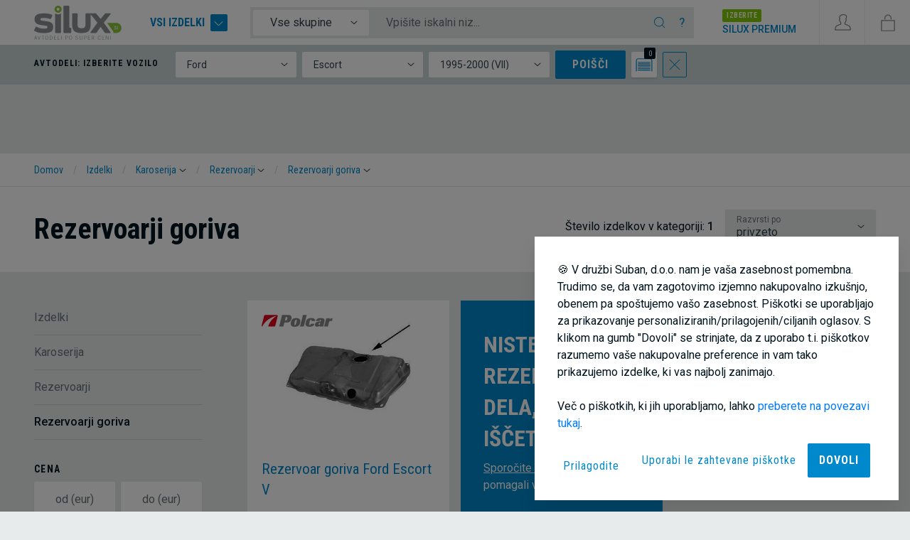

--- FILE ---
content_type: text/html; charset=utf-8
request_url: https://www.silux.si/izdelki/karoserija/rezervoarji/rezervoarji-goriva?car=120801
body_size: 51619
content:
<!doctype html>
<html lang="sl">
<head>

	<link href="https://fonts.googleapis.com/css?family=Roboto+Condensed:400,700|Roboto:400,500&display=swap&subset=latin-ext" rel="stylesheet">
	<link rel="stylesheet" href="https://use.fontawesome.com/releases/v5.3.1/css/all.css" integrity="sha384-mzrmE5qonljUremFsqc01SB46JvROS7bZs3IO2EmfFsd15uHvIt+Y8vEf7N7fWAU" crossorigin="anonymous" defer>
	<meta charset="utf-8">
	<meta name="viewport" content="width=device-width, initial-scale=1, shrink-to-fit=no">
	<title>Rezervoarji goriva - SILUX</title>

	<!-- Meta -->
	<meta name="description" content="Avtodeli po super ceni! V ponudbi so različni rezervni deli: žarometi, motorni deli, karoserija, hladilniki, ogledala, podvozje in ostali avto deli. V ponudbi več kot 130.000 rezervnih delov. Vsi naši avtodeli imajo možnost vračila 356 dni." />
	<link rel="alternate" type="application/atom+xml" title="SILUX RSS" href="https://www.silux.si/rss/" />

	<link rel="alternate" href="https://www.silux.si" hreflang="x-default" />
	<link rel="alternate" href="https://www.silux.si" hreflang="sl" />
	<link rel="alternate" href="https://www.silux.de" hreflang="de" />
	<link rel="alternate" href="https://www.silux.de" hreflang="de-de" />
	<link rel="alternate" href="https://www.silux.at" hreflang="de-at" />
	<link rel="alternate" href="https://www.silux-auto.it/" hreflang="it" />
	<link rel="alternate" href="https://www.silux.hr/" hreflang="hr" />
	<link rel="alternate" href="https://www.silux.ba/" hreflang="bs" />
	<link rel="alternate" href="https://www.silux.rs/" hreflang="sr" />
	<link rel="alternate" href="https://www.silux.gr/" hreflang="el" />
	<link rel="alternate" href="https://www.silux-auto.sk/" hreflang="sk" />

	<meta name="robots" content="all" />
	<meta id="cookiesmeta" data-cookiedomain=".silux.si" data-cookietext="Na našem spletnem mestu uporabljamo piškotke za zagotavljanje najboljše uporabniške izkušnje. Z nadaljnjim brskanjem po spletnem mestu se strinjate z njihovo uporabo, njihovo nastavitev pa lahko spremenite preko spodnje povezave."  data-cookielink="/zasebnost-in-piskotki" data-cookieclose="V redu" data-cookiemore="Več o piškotkih" name="cookiestuff" content="">

	<!-- Social media -->
	<meta property="fb:app_id" content="1406301476248385"/>
	<meta property="og:locale" content="sl_SI"/>
	
		<link rel="canonical" href="https://www.silux.si/izdelki/karoserija/rezervoarji/rezervoarji-goriva" />
		<link rel="icon" href="/media/dsg/favicon.ico" type="image/x-icon" />
	<link rel="shortcut icon" href="/media/dsg/favicon.ico" />

	<script type="text/javascript" src="https://cdn.kiprotect.com/klaro/v0.7.22/klaro.js"></script>

	<script>
		// Define dataLayer and the gtag function.
		window.dataLayer = window.dataLayer || [];
		function gtag(){dataLayer.push(arguments);}

		// Set default consent to 'denied' as a placeholder
		gtag('consent', 'default', {
			'ad_storage': 'denied',
			'ad_user_data': 'denied',
			'ad_personalization': 'denied',
			'analytics_storage': 'denied'
		});
	</script>

	<!-- HEADER JS -->
    <!-- Google Tag Manager -->
<script data-type="application/javascript" type="text/plain" data-name="google-tag-manager">(function(w,d,s,l,i){w[l]=w[l]||[];w[l].push({'gtm.start':
new Date().getTime(),event:'gtm.js'});var f=d.getElementsByTagName(s)[0],
j=d.createElement(s),dl=l!='dataLayer'?'&l='+l:'';j.async=true;j.src=
'https://www.googletagmanager.com/gtm.js?id='+i+dl;f.parentNode.insertBefore(j,f);
})(window,document,'script','dataLayer','GTM-KQ4VLMJ');</script>
<!-- End Google Tag Manager -->
<!-- Global site tag (gtag.js) - Google Ads: 1038448872 -->
<script async src="https://www.googletagmanager.com/gtag/js?id=AW-1038448872"></script>
<script>
  window.dataLayer = window.dataLayer || [];
  function gtag(){dataLayer.push(arguments);}
  gtag('js', new Date());

  gtag('config', 'AW-1038448872');
</script><!-- Facebook Pixel Code -->

<noscript><img height="1" width="1" style="display:none"
src="https://www.facebook.com/tr?id=1419293901557698&ev=PageView&noscript=1"
/></noscript>
<!-- End Facebook Pixel Code -->

<script id="mcjs" defer>!function(c,h,i,m,p){m=c.createElement(h),p=c.getElementsByTagName(h)[0],m.async=1,m.src=i,p.parentNode.insertBefore(m,p)}(document,"script","https://chimpstatic.com/mcjs-connected/js/users/a4b1f4ddc00f20359f41baad0/3d2c0786ad6158cef4bb0e9db.js");</script>

	<!-- HEADER JS: Google -->
												<script type="text/plain" class="cc-onconsent-analytics">
								(function(i,s,o,g,r,a,m){i['GoogleAnalyticsObject']=r;i[r]=i[r]||function(){
					(i[r].q=i[r].q||[]).push(arguments)},i[r].l=1*new Date();a=s.createElement(o),
					m=s.getElementsByTagName(o)[0];a.async=1;a.src=g;m.parentNode.insertBefore(a,m)
				})(window,document,'script','//www.google-analytics.com/analytics.js','ga');
			ga('create', 'UA-8146438-2', 'auto');
ga('require', 'displayfeatures');
ga('require', 'linkid', 'linkid.js');
ga('require', 'ecommerce');
			ga('send', 'pageview');
					</script>

						<script type="application/javascript">
					
		</script>

		
	
	<!-- /HEADER JS: Google -->

	
				<script type="text/javascript" src="//static.criteo.net/js/ld/ld.js" async="true"></script>
	<script type="text/javascript">
		window.criteo_q = window.criteo_q || [];
		window.criteo_q.push(
			{ event: "setAccount", account: 18960 },
			{ event: "setSiteType", type: "d" },
			{ event: "setEmail", email: "" },
			{ event: "viewList", item: [ "144262" ] }
		);
	</script>

		<!-- /HEADER JS -->

	<style>
		.header-overlay--wrapper { display: none; }
	</style>
	
<link href="/dist/main.css?1084939fcfc3c474ad78" rel="stylesheet">



</head>


<body class="lang-sl header-carsel">
<div id="app">
	<header class="cd-main-header minheader">

	<div class="header-wrap">

		<div class="header-left">


			<div class="header-logo header__brand" itemscope itemtype="http://schema.org/Organization" id="header-logo">
				<a href="https://www.silux.si" class="internal url" rel="home" title="SILUX">
					<img itemprop="logo" src="/media/dsg/silux-logo-sl.svg" alt="SILUX" class="org logo" />
				</a>
				<div class="logo-rfd d-none"><div itemprop="geo" itemscope itemtype="http://schema.org/GeoCoordinates">
						<meta itemprop="latitude" content="45.885421" />
						<meta itemprop="longitude" content="13.837535" />
					</div>
					<div itemscope itemtype="http://schema.org/LocalBusiness">
						<span itemprop="name">SUBAN d.o.o.</span>
						<span itemprop="priceRange">$</span>
						<span itemprop="image">https://www.silux.si/media/uploads/fm/logotips.png</span>
						<div itemprop="address" itemscope itemtype="http://schema.org/PostalAddress">
							<span itemprop="streetAddress">Kazarje 3</span>
							<span itemprop="addressLocality">Postojna</span>,
							<span itemprop="postalCode">6230</span>
							<span itemprop="addressCountry">Slovenija</span>
						</div>
						<div itemprop="telephone">+386 5 364 66 17</div>
					</div>

					<div xmlns="http://www.w3.org/1999/xhtml"
						 xmlns:rdf="http://www.w3.org/1999/02/22-rdf-syntax-ns#"
						 xmlns:rdfs="http://www.w3.org/2000/01/rdf-schema#"
						 xmlns:xsd="http://www.w3.org/2001/XMLSchema#" xmlns:gr="http://purl.org/goodrelations/v1#" xmlns:foaf="http://xmlns.com/foaf/0.1/" xmlns:vcard="http://www.w3.org/2006/vcard/ns#">
						<div typeof="gr:BusinessEntity" about="#company">
							<div property="gr:legalName" content="SUBAN d.o.o."></div>
							<div property="vcard:tel" content="+386-5-364-66-17"></div>
							<div rel="vcard:adr">
								<div typeof="vcard:Address">
									<div property="vcard:country-name" content="Slovenija"></div>
									<div property="vcard:locality" content="Postojna"></div>
									<div property="vcard:postal-code" content="6230"></div>
									<div property="vcard:street-address" content="Kazarje 3"></div>
								</div>
							</div>
							<div rel="foaf:logo" resource="http://www.silux.si/media/dsg/logo.png"></div>
							<div rel="foaf:page" resource="http://www.silux.si/"></div>
						</div>
					</div></div>
				<meta itemprop="url" content="https://www.silux.si">
			</div>

						<div class="header-b2b d-none d-xxl-block" style="margin-left: 1rem !important; padding-left: 1rem !important; border-left: 1px solid #ebebeb;">
				<a href="/b2b" title="B2B">
					<img src="/media/dsg/polcar.png?new" alt="B2B">
				</a>
			</div>
			
			<div class="header-allproducts d-none d-md-block">

				<a href="#" class="trigger-megamenu-ghost">
					Vsi izdelki
					<span></span>
				</a>

			</div>

		</div>
		<div class="header-middle d-md-flex">

			<div class="header-search">
										<form id="form-quicksearch" method="get" action="/izdelki" class="quicksearch-header">

		<div class="input-group">
			<div class="input-group-prepend d-none d-lg-flex">
				<select class="custom-select custom-select-noshadow custom-select-sm form-autocomplete__category">
					<option value="0" selected>Vse skupine</option>
										<option value="1">Svetila</option>
										<option value="2">Ogledala</option>
										<option value="3">Karoserija</option>
										<option value="4">Stekla</option>
										<option value="5">Hladilni sistemi</option>
										<option value="6">Podvozje in pogon</option>
										<option value="7">Motor</option>
										<option value="8">Dodatna oprema</option>
									</select>
			</div>
			<input type="text" name="q" class="form-control form-control-noshadow form-control-sm form-autocomplete__input" placeholder="Vpišite iskalni niz..." aria-label="Vpišite iskalni niz..." maxlength="40" value="" data-help="&lt;p&gt;Sedaj lahko uporabite iskalno polje za iskanje avtodelov, dodatne opreme in še več tako, da vnesete enega od naslednjih elementov iskanja:&lt;/p&gt;
&lt;table class=&quot;table&quot;&gt;
	&lt;tr&gt;
		&lt;th&gt;Tip iskanja&lt;/th&gt;
		&lt;th&gt;Primer&lt;/th&gt;
	&lt;/tr&gt;
	&lt;tr&gt;
		&lt;td&gt;po ključni besedi&lt;/td&gt;
		&lt;td&gt;Odbijač, zavorni disk, filter, amortizer&lt;/td&gt;
	&lt;/tr&gt;
	&lt;tr&gt;
		&lt;td&gt;po ključni besedi + vozilu&lt;/td&gt;
		&lt;td&gt;Pokrov motorja citroen c2, ogledalo audi a3, zavorni disk ford focus&lt;/td&gt;
	&lt;/tr&gt;
	&lt;tr&gt;
		&lt;td&gt;po kataloški&lt;/td&gt;
		&lt;td&gt;814601-2, KC100, 6N0 807 421 C GRU&lt;/td&gt;
	&lt;/tr&gt;
	&lt;tr&gt;
		&lt;td&gt;po vozilu&lt;/td&gt;
		&lt;td&gt;Renault clio 01, BMW e46 98, Audi a3 96&lt;/td&gt;
	&lt;/tr&gt;
	&lt;tr&gt;
		&lt;td&gt;po skupini + vozilu&lt;/td&gt;
		&lt;td&gt;Kliknite na polje &lt;strong&gt;vse skupine&lt;/strong&gt;, izberite skupino izdelkov ter vpišite vaše vozilo. Npr. skupina: &lt;strong&gt;Ogledala&lt;/strong&gt;, vozilo: &lt;strong&gt;Škoda Octavia&lt;/strong&gt;. Dobili boste vsa ogledala za omenjeno vozilo.&lt;/td&gt;
	&lt;/tr&gt;
&lt;/table&gt;" data-langnores="&lt;p&gt;Iskanje ni vrnilo rezultatov. V kolikor imate &lt;strong&gt;izbrano vozilo&lt;/strong&gt; in ne iščete izdelka zanj, lahko z uporabo tipke &lt;strong&gt;enter&lt;/strong&gt; razširite iskanje.&lt;/p&gt;">
			<div class="input-group-append">
				<button class="btn btn-sm" type="submit">
					<svg class="ticon"><use xlink:href="/media/dsg/icons.svg?20200117#icon-ico-search"></use></svg>

				</button>
				<button type="button" class="btn btn-sm trigger-search-help">?</button>
				<button type="button" class="btn btn-sm trigger-mobile-search-close d-md-none">
					<svg class="ticon"><use xlink:href="/media/dsg/icons.svg?20200117#icon-close"></use></svg>

				</button>
			</div>

		</div>

	</form>

			
			</div>

			<div class="header-phone d-none">
				
				<strong><a href="tel:38653646617">05 364 66 17</a></strong>
			</div>

			<div class="header-premium d-none d-xl-block">
				<a href="/silux-premium">
					<span class="badge">izberite</span><br>
					<strong>Silux Premium</strong>
				</a>
			</div>
		</div>

		<div class="header-right">

			<button class="btn-header d-md-none" data-menu="menu-overlay">
	<svg class="ticon"><use xlink:href="/media/dsg/icons.svg?20200117#icon-menu"></use></svg>

	<span class="mobile">Menu</span>
</button>

<div class="megamenu header-overlay--wrapper">

	<nav class="megamenu--main" data-langback="Nazaj">
		<ul>
					<li class="has-children megamenu--main-category">
				<a href="/izdelki/svetila?car=120801" title="Svetila">
					<span class="title bt">
						<svg class="ticon"><use xlink:href="/media/dsg/icons.svg?20200117#icon-ico-svetila"></use></svg>

						Svetila
					</span>
					<svg class="ticon"><use xlink:href="/media/dsg/icons.svg?20200117#icon-ico-angle"></use></svg>

				</a>

				<ul>
									<li>
						<a href="/izdelki/svetila/zarometi?car=120801" title="Žarometi">
							<span>Žarometi</span>
													</a>
											</li>
									<li class="has-children">
						<a href="#" title="Zadnje luči">
							<span>Zadnje luči</span>
															<svg class="ticon"><use xlink:href="/media/dsg/icons.svg?20200117#icon-ico-angle"></use></svg>

													</a>
												<ul>
							<li class="see-all"><a href="/izdelki/svetila/zadnje-luci">Pokaži vse</a></li>
														<li>
								<a href="/izdelki/svetila/zadnje-luci/kontaktne-plosce?car=120801" title="Kontaktne plošče">
									<span>Kontaktne plošče</span>
								</a>
							</li>
														<li>
								<a href="/izdelki/svetila/zadnje-luci/stekla-zadnjih-luci?car=120801" title="Stekla zadnjih luči">
									<span>Stekla zadnjih luči</span>
								</a>
							</li>
														<li>
								<a href="/izdelki/svetila/zadnje-luci/zavorne-luci?car=120801" title="Zavorne luči">
									<span>Zavorne luči</span>
								</a>
							</li>
													</ul>
											</li>
									<li class="has-children">
						<a href="#" title="Smerniki">
							<span>Smerniki</span>
															<svg class="ticon"><use xlink:href="/media/dsg/icons.svg?20200117#icon-ico-angle"></use></svg>

													</a>
												<ul>
							<li class="see-all"><a href="/izdelki/svetila/smerniki">Pokaži vse</a></li>
														<li>
								<a href="/izdelki/svetila/smerniki/bocni-smerniki?car=120801" title="Bočni smerniki">
									<span>Bočni smerniki</span>
								</a>
							</li>
														<li>
								<a href="/izdelki/svetila/smerniki/kotni-smerniki?car=120801" title="Kotni smerniki">
									<span>Kotni smerniki</span>
								</a>
							</li>
													</ul>
											</li>
									<li>
						<a href="/izdelki/svetila/meglenke?car=120801" title="Meglenke">
							<span>Meglenke</span>
													</a>
											</li>
									<li>
						<a href="/izdelki/svetila/odsevniki?car=120801" title="Odsevniki">
							<span>Odsevniki</span>
													</a>
											</li>
									<li>
						<a href="/izdelki/svetila/pozicijske-luci?car=120801" title="Pozicijske luči">
							<span>Pozicijske luči</span>
													</a>
											</li>
									<li>
						<a href="/izdelki/svetila/osvetlitev-tablice?car=120801" title="Osvetlitev tablice">
							<span>Osvetlitev tablice</span>
													</a>
											</li>
									<li>
						<a href="/izdelki/svetila/motorcek-zarometa?car=120801" title="Motorček žarometa">
							<span>Motorček žarometa</span>
													</a>
											</li>
									<li>
						<a href="/izdelki/svetila/adapterji-ostali-izdelki?car=120801" title="Adapterji, ostali izdelki">
							<span>Adapterji, ostali izdelki</span>
													</a>
											</li>
									<li>
						<a href="/izdelki/svetila/balasti-zarometov?car=120801" title="Balasti žarometov">
							<span>Balasti žarometov</span>
													</a>
											</li>
									<li>
						<a href="/izdelki/svetila/dnevne-luci?car=120801" title="Dnevne luči">
							<span>Dnevne luči</span>
													</a>
											</li>
									<li>
						<a href="/izdelki/svetila/steklo-zarometov?car=120801" title="Steklo žarometov">
							<span>Steklo žarometov</span>
													</a>
											</li>
								</ul>

			</li>
					<li class="has-children megamenu--main-category">
				<a href="/izdelki/ogledala?car=120801" title="Ogledala">
					<span class="title bt">
						<svg class="ticon"><use xlink:href="/media/dsg/icons.svg?20200117#icon-ico-ogledala"></use></svg>

						Ogledala
					</span>
					<svg class="ticon"><use xlink:href="/media/dsg/icons.svg?20200117#icon-ico-angle"></use></svg>

				</a>

				<ul>
									<li>
						<a href="/izdelki/ogledala/ogledala?car=120801" title="Ogledala">
							<span>Ogledala</span>
													</a>
											</li>
									<li>
						<a href="/izdelki/ogledala/steklo-ogledala?car=120801" title="Steklo ogledala">
							<span>Steklo ogledala</span>
													</a>
											</li>
									<li>
						<a href="/izdelki/ogledala/ohisje-ogledala?car=120801" title="Ohišje ogledala">
							<span>Ohišje ogledala</span>
													</a>
											</li>
									<li>
						<a href="/izdelki/ogledala/smerniki-ogledala?car=120801" title="Smerniki ogledala">
							<span>Smerniki ogledala</span>
													</a>
											</li>
								</ul>

			</li>
					<li class="has-children megamenu--main-category">
				<a href="/izdelki/karoserija?car=120801" title="Karoserija">
					<span class="title bt">
						<svg class="ticon"><use xlink:href="/media/dsg/icons.svg?20200117#icon-ico-karoserija"></use></svg>

						Karoserija
					</span>
					<svg class="ticon"><use xlink:href="/media/dsg/icons.svg?20200117#icon-ico-angle"></use></svg>

				</a>

				<ul>
									<li class="has-children">
						<a href="#" title="Blatniki, robovi, boki">
							<span>Blatniki, robovi, boki</span>
															<svg class="ticon"><use xlink:href="/media/dsg/icons.svg?20200117#icon-ico-angle"></use></svg>

													</a>
												<ul>
							<li class="see-all"><a href="/izdelki/karoserija/blatniki-robovi-boki">Pokaži vse</a></li>
														<li>
								<a href="/izdelki/karoserija/blatniki-robovi-boki/blatniki?car=120801" title="Blatniki">
									<span>Blatniki</span>
								</a>
							</li>
														<li>
								<a href="/izdelki/karoserija/blatniki-robovi-boki/boki?car=120801" title="Boki">
									<span>Boki</span>
								</a>
							</li>
														<li>
								<a href="/izdelki/karoserija/blatniki-robovi-boki/plocevine-naliva-goriva?car=120801" title="Pločevine naliva goriva">
									<span>Pločevine naliva goriva</span>
								</a>
							</li>
														<li>
								<a href="/izdelki/karoserija/blatniki-robovi-boki/pvc-obrobe?car=120801" title="PVC obrobe">
									<span>PVC obrobe</span>
								</a>
							</li>
														<li>
								<a href="/izdelki/karoserija/blatniki-robovi-boki/robovi?car=120801" title="Robovi">
									<span>Robovi</span>
								</a>
							</li>
													</ul>
											</li>
									<li class="has-children">
						<a href="#" title="Odbijači ter njihovi deli">
							<span>Odbijači ter njihovi deli</span>
															<svg class="ticon"><use xlink:href="/media/dsg/icons.svg?20200117#icon-ico-angle"></use></svg>

													</a>
												<ul>
							<li class="see-all"><a href="/izdelki/karoserija/odbijaci-ter-njihovi-deli">Pokaži vse</a></li>
														<li>
								<a href="/izdelki/karoserija/odbijaci-ter-njihovi-deli/odbijaci?car=120801" title="Odbijači">
									<span>Odbijači</span>
								</a>
							</li>
														<li>
								<a href="/izdelki/karoserija/odbijaci-ter-njihovi-deli/letve-pokrovcki?car=120801" title="Letve, pokrovčki">
									<span>Letve, pokrovčki</span>
								</a>
							</li>
														<li>
								<a href="/izdelki/karoserija/odbijaci-ter-njihovi-deli/mrezice?car=120801" title="Mrežice">
									<span>Mrežice</span>
								</a>
							</li>
														<li>
								<a href="/izdelki/karoserija/odbijaci-ter-njihovi-deli/podaljski-spojlerji?car=120801" title="Podaljški, spojlerji">
									<span>Podaljški, spojlerji</span>
								</a>
							</li>
														<li>
								<a href="/izdelki/karoserija/odbijaci-ter-njihovi-deli/cevne-zascite-odbijaca?car=120801" title="Cevne zaščite odbijača">
									<span>Cevne zaščite odbijača</span>
								</a>
							</li>
														<li>
								<a href="/izdelki/karoserija/odbijaci-ter-njihovi-deli/sobe-za-pranje-zarometov?car=120801" title="Šobe za pranje žarometov">
									<span>Šobe za pranje žarometov</span>
								</a>
							</li>
													</ul>
											</li>
									<li class="has-children">
						<a href="#" title="Koloteki, zaščite">
							<span>Koloteki, zaščite</span>
															<svg class="ticon"><use xlink:href="/media/dsg/icons.svg?20200117#icon-ico-angle"></use></svg>

													</a>
												<ul>
							<li class="see-all"><a href="/izdelki/karoserija/koloteki-zascite">Pokaži vse</a></li>
														<li>
								<a href="/izdelki/karoserija/koloteki-zascite/koloteki?car=120801" title="Koloteki">
									<span>Koloteki</span>
								</a>
							</li>
														<li>
								<a href="/izdelki/karoserija/koloteki-zascite/zascite?car=120801" title="Zaščite ">
									<span>Zaščite </span>
								</a>
							</li>
													</ul>
											</li>
									<li class="has-children">
						<a href="#" title="Pokrovi motorja, prtljage">
							<span>Pokrovi motorja, prtljage</span>
															<svg class="ticon"><use xlink:href="/media/dsg/icons.svg?20200117#icon-ico-angle"></use></svg>

													</a>
												<ul>
							<li class="see-all"><a href="/izdelki/karoserija/pokrovi-motorja-prtljage">Pokaži vse</a></li>
														<li>
								<a href="/izdelki/karoserija/pokrovi-motorja-prtljage/kljuke-pokrova-motorja?car=120801" title="Kljuke pokrova motorja">
									<span>Kljuke pokrova motorja</span>
								</a>
							</li>
														<li>
								<a href="/izdelki/karoserija/pokrovi-motorja-prtljage/letve-pokrova-motorja?car=120801" title="Letve pokrova motorja">
									<span>Letve pokrova motorja</span>
								</a>
							</li>
														<li>
								<a href="/izdelki/karoserija/pokrovi-motorja-prtljage/pokrovi-motorja?car=120801" title="Pokrovi motorja">
									<span>Pokrovi motorja</span>
								</a>
							</li>
														<li>
								<a href="/izdelki/karoserija/pokrovi-motorja-prtljage/pokrovi-prtljage?car=120801" title="Pokrovi prtljage">
									<span>Pokrovi prtljage</span>
								</a>
							</li>
														<li>
								<a href="/izdelki/karoserija/pokrovi-motorja-prtljage/tecaji-pokrova-motorja?car=120801" title="Tečaji pokrova motorja">
									<span>Tečaji pokrova motorja</span>
								</a>
							</li>
													</ul>
											</li>
									<li class="has-children">
						<a href="#" title="Maske, letve žarometov">
							<span>Maske, letve žarometov</span>
															<svg class="ticon"><use xlink:href="/media/dsg/icons.svg?20200117#icon-ico-angle"></use></svg>

													</a>
												<ul>
							<li class="see-all"><a href="/izdelki/karoserija/maske-letve-zarometov">Pokaži vse</a></li>
														<li>
								<a href="/izdelki/karoserija/maske-letve-zarometov/letvice-pod-zarometom?car=120801" title="Letvice pod žarometom">
									<span>Letvice pod žarometom</span>
								</a>
							</li>
														<li>
								<a href="/izdelki/karoserija/maske-letve-zarometov/maske?car=120801" title="Maske">
									<span>Maske</span>
								</a>
							</li>
													</ul>
											</li>
									<li class="has-children">
						<a href="#" title="Nosilci">
							<span>Nosilci</span>
															<svg class="ticon"><use xlink:href="/media/dsg/icons.svg?20200117#icon-ico-angle"></use></svg>

													</a>
												<ul>
							<li class="see-all"><a href="/izdelki/karoserija/nosilci">Pokaži vse</a></li>
														<li>
								<a href="/izdelki/karoserija/nosilci/bocni-nosilci?car=120801" title="Bočni nosilci">
									<span>Bočni nosilci</span>
								</a>
							</li>
														<li>
								<a href="/izdelki/karoserija/nosilci/nosilci-blatnika?car=120801" title="Nosilci blatnika">
									<span>Nosilci blatnika</span>
								</a>
							</li>
														<li>
								<a href="/izdelki/karoserija/nosilci/nosilci-hladilnika?car=120801" title="Nosilci hladilnika">
									<span>Nosilci hladilnika</span>
								</a>
							</li>
														<li>
								<a href="/izdelki/karoserija/nosilci/nosilci-odbijaca?car=120801" title="Nosilci odbijača">
									<span>Nosilci odbijača</span>
								</a>
							</li>
														<li>
								<a href="/izdelki/karoserija/nosilci/nosilci-zarometa?car=120801" title="Nosilci žarometa">
									<span>Nosilci žarometa</span>
								</a>
							</li>
													</ul>
											</li>
									<li class="has-children">
						<a href="#" title="Varnostni sistemi">
							<span>Varnostni sistemi</span>
															<svg class="ticon"><use xlink:href="/media/dsg/icons.svg?20200117#icon-ico-angle"></use></svg>

													</a>
												<ul>
							<li class="see-all"><a href="/izdelki/karoserija/varnostni-sistemi">Pokaži vse</a></li>
														<li>
								<a href="/izdelki/karoserija/varnostni-sistemi/kljucavnice?car=120801" title="Ključavnice">
									<span>Ključavnice</span>
								</a>
							</li>
														<li>
								<a href="/izdelki/karoserija/varnostni-sistemi/kljuke?car=120801" title="Kljuke">
									<span>Kljuke</span>
								</a>
							</li>
														<li>
								<a href="/izdelki/karoserija/varnostni-sistemi/mehanizmi-drsnih-vrat?car=120801" title="Mehanizmi drsnih vrat">
									<span>Mehanizmi drsnih vrat</span>
								</a>
							</li>
														<li>
								<a href="/izdelki/karoserija/varnostni-sistemi/stikala-za-vzig?car=120801" title="Stikala za vžig">
									<span>Stikala za vžig</span>
								</a>
							</li>
														<li>
								<a href="/izdelki/karoserija/varnostni-sistemi/vijaki?car=120801" title="Vijaki">
									<span>Vijaki</span>
								</a>
							</li>
														<li>
								<a href="/izdelki/karoserija/varnostni-sistemi/zaklepni-mehanizem?car=120801" title="Zaklepni mehanizem">
									<span>Zaklepni mehanizem</span>
								</a>
							</li>
														<li>
								<a href="/izdelki/karoserija/varnostni-sistemi/zapirala-pokrova-motorja?car=120801" title="Zapirala pokrova motorja">
									<span>Zapirala pokrova motorja</span>
								</a>
							</li>
														<li>
								<a href="/izdelki/karoserija/varnostni-sistemi/zapirala-vrat?car=120801" title="Zapirala vrat">
									<span>Zapirala vrat</span>
								</a>
							</li>
													</ul>
											</li>
									<li>
						<a href="/izdelki/karoserija/vezne-stene?car=120801" title="Vezne stene">
							<span>Vezne stene</span>
													</a>
											</li>
									<li>
						<a href="/izdelki/karoserija/pragovi?car=120801" title="Pragovi">
							<span>Pragovi</span>
													</a>
											</li>
									<li class="has-children">
						<a href="#" title="Rezervoarji">
							<span>Rezervoarji</span>
															<svg class="ticon"><use xlink:href="/media/dsg/icons.svg?20200117#icon-ico-angle"></use></svg>

													</a>
												<ul>
							<li class="see-all"><a href="/izdelki/karoserija/rezervoarji">Pokaži vse</a></li>
														<li>
								<a href="/izdelki/karoserija/rezervoarji/cepi-rezervoarja?car=120801" title="Čepi rezervoarja">
									<span>Čepi rezervoarja</span>
								</a>
							</li>
														<li>
								<a href="/izdelki/karoserija/rezervoarji/rezervoarji-goriva?car=120801" title="Rezervoarji goriva">
									<span>Rezervoarji goriva</span>
								</a>
							</li>
													</ul>
											</li>
									<li class="has-children">
						<a href="#" title="Mehanizmi dviga stekla">
							<span>Mehanizmi dviga stekla</span>
															<svg class="ticon"><use xlink:href="/media/dsg/icons.svg?20200117#icon-ico-angle"></use></svg>

													</a>
												<ul>
							<li class="see-all"><a href="/izdelki/karoserija/mehanizmi-dviga-stekla">Pokaži vse</a></li>
														<li>
								<a href="/izdelki/karoserija/mehanizmi-dviga-stekla/kompleti-za-popravilo?car=120801" title="Kompleti za popravilo">
									<span>Kompleti za popravilo</span>
								</a>
							</li>
														<li>
								<a href="/izdelki/karoserija/mehanizmi-dviga-stekla/mehanizmi-stekla?car=120801" title="Mehanizmi stekla">
									<span>Mehanizmi stekla</span>
								</a>
							</li>
													</ul>
											</li>
									<li>
						<a href="/izdelki/karoserija/sponke?car=120801" title="Sponke">
							<span>Sponke</span>
													</a>
											</li>
									<li>
						<a href="/izdelki/karoserija/plinske-vzmeti?car=120801" title="Plinske vzmeti">
							<span>Plinske vzmeti</span>
													</a>
											</li>
									<li>
						<a href="/izdelki/karoserija/okrasne-letvice?car=120801" title="Okrasne letvice">
							<span>Okrasne letvice</span>
													</a>
											</li>
								</ul>

			</li>
					<li class="has-children megamenu--main-category">
				<a href="/izdelki/stekla?car=120801" title="Stekla">
					<span class="title bt">
						<svg class="ticon"><use xlink:href="/media/dsg/icons.svg?20200117#icon-ico-stekla"></use></svg>

						Stekla
					</span>
					<svg class="ticon"><use xlink:href="/media/dsg/icons.svg?20200117#icon-ico-angle"></use></svg>

				</a>

				<ul>
									<li>
						<a href="/izdelki/stekla/zracni-odbojniki?car=120801" title="Zračni odbojniki">
							<span>Zračni odbojniki</span>
													</a>
											</li>
									<li>
						<a href="/izdelki/stekla/vetrobranska-stekla?car=120801" title="Vetrobranska stekla">
							<span>Vetrobranska stekla</span>
													</a>
											</li>
									<li>
						<a href="/izdelki/stekla/crpalke-pranja-stekla?car=120801" title="Črpalke pranja stekla">
							<span>Črpalke pranja stekla</span>
													</a>
											</li>
									<li>
						<a href="/izdelki/stekla/posode-tekocine-za-pranje-stekla?car=120801" title="Posode tekočine za pranje stekla">
							<span>Posode tekočine za pranje stekla</span>
													</a>
											</li>
									<li>
						<a href="/izdelki/stekla/sobe-za-pranje-stekla?car=120801" title="Šobe za pranje stekla">
							<span>Šobe za pranje stekla</span>
													</a>
											</li>
									<li>
						<a href="/izdelki/stekla/pribor?car=120801" title="Pribor">
							<span>Pribor</span>
													</a>
											</li>
									<li class="has-children">
						<a href="#" title="Tesnila">
							<span>Tesnila</span>
															<svg class="ticon"><use xlink:href="/media/dsg/icons.svg?20200117#icon-ico-angle"></use></svg>

													</a>
												<ul>
							<li class="see-all"><a href="/izdelki/stekla/tesnila">Pokaži vse</a></li>
														<li>
								<a href="/izdelki/stekla/tesnila/tesnila-vrat?car=120801" title="Tesnila vrat">
									<span>Tesnila vrat</span>
								</a>
							</li>
													</ul>
											</li>
								</ul>

			</li>
					<li class="has-children megamenu--main-category">
				<a href="/izdelki/hladilni-sistemi?car=120801" title="Hladilni sistemi">
					<span class="title bt">
						<svg class="ticon"><use xlink:href="/media/dsg/icons.svg?20200117#icon-ico-hladilni-sistemi"></use></svg>

						Hladilni sistemi
					</span>
					<svg class="ticon"><use xlink:href="/media/dsg/icons.svg?20200117#icon-ico-angle"></use></svg>

				</a>

				<ul>
									<li>
						<a href="/izdelki/hladilni-sistemi/hladilniki-vode?car=120801" title="Hladilniki vode">
							<span>Hladilniki vode</span>
													</a>
											</li>
									<li>
						<a href="/izdelki/hladilni-sistemi/hladilniki-klime-kondenzator?car=120801" title="Hladilniki klime, kondenzator">
							<span>Hladilniki klime, kondenzator</span>
													</a>
											</li>
									<li>
						<a href="/izdelki/hladilni-sistemi/susilec-klime?car=120801" title="Sušilec klime">
							<span>Sušilec klime</span>
													</a>
											</li>
									<li>
						<a href="/izdelki/hladilni-sistemi/hladilniki-polnilnega-zraka?car=120801" title="Hladilniki polnilnega zraka ">
							<span>Hladilniki polnilnega zraka </span>
													</a>
											</li>
									<li>
						<a href="/izdelki/hladilni-sistemi/hladilnik-gretja-izmenjevalnik-toplote?car=120801" title="Hladilnik gretja, izmenjevalnik toplote">
							<span>Hladilnik gretja, izmenjevalnik toplote</span>
													</a>
											</li>
									<li>
						<a href="/izdelki/hladilni-sistemi/izparilniki?car=120801" title="Izparilniki">
							<span>Izparilniki</span>
													</a>
											</li>
									<li>
						<a href="/izdelki/hladilni-sistemi/hladilniki-olja?car=120801" title="Hladilniki olja">
							<span>Hladilniki olja</span>
													</a>
											</li>
									<li class="has-children">
						<a href="#" title="Kompresorji klime">
							<span>Kompresorji klime</span>
															<svg class="ticon"><use xlink:href="/media/dsg/icons.svg?20200117#icon-ico-angle"></use></svg>

													</a>
												<ul>
							<li class="see-all"><a href="/izdelki/hladilni-sistemi/kompresorji-klime">Pokaži vse</a></li>
														<li>
								<a href="/izdelki/hladilni-sistemi/kompresorji-klime/tlacna-stikala-za-klimo?car=120801" title="Tlačna stikala za klimo">
									<span>Tlačna stikala za klimo</span>
								</a>
							</li>
														<li>
								<a href="/izdelki/hladilni-sistemi/kompresorji-klime/ekspanzijski-ventili?car=120801" title="Ekspanzijski ventili">
									<span>Ekspanzijski ventili</span>
								</a>
							</li>
														<li>
								<a href="/izdelki/hladilni-sistemi/kompresorji-klime/kompresorji?car=120801" title="Kompresorji">
									<span>Kompresorji</span>
								</a>
							</li>
														<li>
								<a href="/izdelki/hladilni-sistemi/kompresorji-klime/krmilni-ventili?car=120801" title="Krmilni ventili">
									<span>Krmilni ventili</span>
								</a>
							</li>
														<li>
								<a href="/izdelki/hladilni-sistemi/kompresorji-klime/sklopke-kompresorjev?car=120801" title="Sklopke kompresorjev">
									<span>Sklopke kompresorjev</span>
								</a>
							</li>
													</ul>
											</li>
									<li>
						<a href="/izdelki/hladilni-sistemi/ekspanzijske-posode?car=120801" title="Ekspanzijske posode">
							<span>Ekspanzijske posode</span>
													</a>
											</li>
									<li class="has-children">
						<a href="#" title="Ventilatorji">
							<span>Ventilatorji</span>
															<svg class="ticon"><use xlink:href="/media/dsg/icons.svg?20200117#icon-ico-angle"></use></svg>

													</a>
												<ul>
							<li class="see-all"><a href="/izdelki/hladilni-sistemi/ventilatorji">Pokaži vse</a></li>
														<li>
								<a href="/izdelki/hladilni-sistemi/ventilatorji/krmilnik-lopute-notranje-ventilacije?car=120801" title="Krmilnik lopute notranje ventilacije">
									<span>Krmilnik lopute notranje ventilacije</span>
								</a>
							</li>
														<li>
								<a href="/izdelki/hladilni-sistemi/ventilatorji/upori-ventilatorja-kabine?car=120801" title="Upori ventilatorja kabine">
									<span>Upori ventilatorja kabine</span>
								</a>
							</li>
														<li>
								<a href="/izdelki/hladilni-sistemi/ventilatorji/ventilatorji-kabine?car=120801" title="Ventilatorji kabine">
									<span>Ventilatorji kabine</span>
								</a>
							</li>
														<li>
								<a href="/izdelki/hladilni-sistemi/ventilatorji/ventilatorji-vode-klime?car=120801" title="Ventilatorji vode, klime">
									<span>Ventilatorji vode, klime</span>
								</a>
							</li>
														<li>
								<a href="/izdelki/hladilni-sistemi/ventilatorji/visko-sklopke?car=120801" title="Visko sklopke">
									<span>Visko sklopke</span>
								</a>
							</li>
													</ul>
											</li>
									<li>
						<a href="/izdelki/hladilni-sistemi/termostati?car=120801" title="Termostati">
							<span>Termostati</span>
													</a>
											</li>
									<li class="has-children">
						<a href="#" title="Gibke cevi">
							<span>Gibke cevi</span>
															<svg class="ticon"><use xlink:href="/media/dsg/icons.svg?20200117#icon-ico-angle"></use></svg>

													</a>
												<ul>
							<li class="see-all"><a href="/izdelki/hladilni-sistemi/gibke-cevi">Pokaži vse</a></li>
														<li>
								<a href="/izdelki/hladilni-sistemi/gibke-cevi/gibke-cevi-hladilnika-gretja?car=120801" title="Gibke cevi hladilnika gretja">
									<span>Gibke cevi hladilnika gretja</span>
								</a>
							</li>
														<li>
								<a href="/izdelki/hladilni-sistemi/gibke-cevi/gibke-cevi-hladilnika-klime?car=120801" title="Gibke cevi hladilnika klime">
									<span>Gibke cevi hladilnika klime</span>
								</a>
							</li>
														<li>
								<a href="/izdelki/hladilni-sistemi/gibke-cevi/gibke-cevi-hladilnika-olja?car=120801" title="Gibke cevi hladilnika olja">
									<span>Gibke cevi hladilnika olja</span>
								</a>
							</li>
														<li>
								<a href="/izdelki/hladilni-sistemi/gibke-cevi/gibke-cevi-hladilnika-vode?car=120801" title="Gibke cevi hladilnika vode">
									<span>Gibke cevi hladilnika vode</span>
								</a>
							</li>
														<li>
								<a href="/izdelki/hladilni-sistemi/gibke-cevi/gibke-cevi-hladilnika-zraka?car=120801" title="Gibke cevi hladilnika zraka">
									<span>Gibke cevi hladilnika zraka</span>
								</a>
							</li>
														<li>
								<a href="/izdelki/hladilni-sistemi/gibke-cevi/gibke-cevi-oddusnika?car=120801" title="Gibke cevi oddušnika">
									<span>Gibke cevi oddušnika</span>
								</a>
							</li>
														<li>
								<a href="/izdelki/hladilni-sistemi/gibke-cevi/gibke-cevi-turbine?car=120801" title="Gibke cevi turbine">
									<span>Gibke cevi turbine</span>
								</a>
							</li>
													</ul>
											</li>
								</ul>

			</li>
					<li class="has-children megamenu--main-category">
				<a href="/izdelki/podvozje-in-pogon?car=120801" title="Podvozje in pogon">
					<span class="title bt">
						<svg class="ticon"><use xlink:href="/media/dsg/icons.svg?20200117#icon-ico-podvozje"></use></svg>

						Podvozje in pogon
					</span>
					<svg class="ticon"><use xlink:href="/media/dsg/icons.svg?20200117#icon-ico-angle"></use></svg>

				</a>

				<ul>
									<li class="has-children">
						<a href="#" title="Zavorni sistemi">
							<span>Zavorni sistemi</span>
															<svg class="ticon"><use xlink:href="/media/dsg/icons.svg?20200117#icon-ico-angle"></use></svg>

													</a>
												<ul>
							<li class="see-all"><a href="/izdelki/podvozje-in-pogon/zavorni-sistemi">Pokaži vse</a></li>
														<li>
								<a href="/izdelki/podvozje-in-pogon/zavorni-sistemi/abs-senzorji?car=120801" title="Abs senzorji">
									<span>Abs senzorji</span>
								</a>
							</li>
														<li>
								<a href="/izdelki/podvozje-in-pogon/zavorni-sistemi/abs-senzorski-obroci?car=120801" title="Abs senzorski obroči">
									<span>Abs senzorski obroči</span>
								</a>
							</li>
														<li>
								<a href="/izdelki/podvozje-in-pogon/zavorni-sistemi/garnitura-zavornih-celjusti?car=120801" title="Garnitura zavornih čeljusti">
									<span>Garnitura zavornih čeljusti</span>
								</a>
							</li>
														<li>
								<a href="/izdelki/podvozje-in-pogon/zavorni-sistemi/glavni-zavorni-cilindri?car=120801" title="Glavni zavorni cilindri">
									<span>Glavni zavorni cilindri</span>
								</a>
							</li>
														<li>
								<a href="/izdelki/podvozje-in-pogon/zavorni-sistemi/kolesni-zavorni-valji?car=120801" title="Kolesni zavorni valji">
									<span>Kolesni zavorni valji</span>
								</a>
							</li>
														<li>
								<a href="/izdelki/podvozje-in-pogon/zavorni-sistemi/motorcki-rocnih-zavor?car=120801" title="Motorčki ročnih zavor">
									<span>Motorčki ročnih zavor</span>
								</a>
							</li>
														<li>
								<a href="/izdelki/podvozje-in-pogon/zavorni-sistemi/opozorilni-kontakti?car=120801" title="Opozorilni kontakti">
									<span>Opozorilni kontakti</span>
								</a>
							</li>
														<li>
								<a href="/izdelki/podvozje-in-pogon/zavorni-sistemi/podtlacne-crpalke?car=120801" title="Podtlačne črpalke">
									<span>Podtlačne črpalke</span>
								</a>
							</li>
														<li>
								<a href="/izdelki/podvozje-in-pogon/zavorni-sistemi/zavorne-klesce?car=120801" title="Zavorne klešče">
									<span>Zavorne klešče</span>
								</a>
							</li>
														<li>
								<a href="/izdelki/podvozje-in-pogon/zavorni-sistemi/zavorne-cevi?car=120801" title="Zavorne cevi">
									<span>Zavorne cevi</span>
								</a>
							</li>
														<li>
								<a href="/izdelki/podvozje-in-pogon/zavorni-sistemi/zavorne-obloge-ploscice?car=120801" title="Zavorne obloge/ploščice">
									<span>Zavorne obloge/ploščice</span>
								</a>
							</li>
														<li>
								<a href="/izdelki/podvozje-in-pogon/zavorni-sistemi/zavorni-diski-koluti?car=120801" title="Zavorni diski/koluti">
									<span>Zavorni diski/koluti</span>
								</a>
							</li>
														<li>
								<a href="/izdelki/podvozje-in-pogon/zavorni-sistemi/zavorni-bobni?car=120801" title="Zavorni bobni">
									<span>Zavorni bobni</span>
								</a>
							</li>
														<li>
								<a href="/izdelki/podvozje-in-pogon/zavorni-sistemi/zice-rocna-zavora?car=120801" title="Žice, ročna zavora">
									<span>Žice, ročna zavora</span>
								</a>
							</li>
													</ul>
											</li>
									<li class="has-children">
						<a href="#" title="Obese kolesa">
							<span>Obese kolesa</span>
															<svg class="ticon"><use xlink:href="/media/dsg/icons.svg?20200117#icon-ico-angle"></use></svg>

													</a>
												<ul>
							<li class="see-all"><a href="/izdelki/podvozje-in-pogon/obese-kolesa">Pokaži vse</a></li>
														<li>
								<a href="/izdelki/podvozje-in-pogon/obese-kolesa/kolesni-vijaki?car=120801" title="Kolesni vijaki">
									<span>Kolesni vijaki</span>
								</a>
							</li>
														<li>
								<a href="/izdelki/podvozje-in-pogon/obese-kolesa/koncniki?car=120801" title="Končniki">
									<span>Končniki</span>
								</a>
							</li>
														<li>
								<a href="/izdelki/podvozje-in-pogon/obese-kolesa/nosilci-stabilizatorja?car=120801" title="Nosilci stabilizatorja">
									<span>Nosilci stabilizatorja</span>
								</a>
							</li>
														<li>
								<a href="/izdelki/podvozje-in-pogon/obese-kolesa/pesto-kolesa?car=120801" title="Pesto kolesa">
									<span>Pesto kolesa</span>
								</a>
							</li>
														<li>
								<a href="/izdelki/podvozje-in-pogon/obese-kolesa/roke?car=120801" title="Roke">
									<span>Roke</span>
								</a>
							</li>
														<li>
								<a href="/izdelki/podvozje-in-pogon/obese-kolesa/seleni?car=120801" title="Seleni">
									<span>Seleni</span>
								</a>
							</li>
														<li>
								<a href="/izdelki/podvozje-in-pogon/obese-kolesa/zglobi?car=120801" title="Zglobi">
									<span>Zglobi</span>
								</a>
							</li>
														<li>
								<a href="/izdelki/podvozje-in-pogon/obese-kolesa/zglobi-stabilizatorja?car=120801" title="Zglobi stabilizatorja">
									<span>Zglobi stabilizatorja</span>
								</a>
							</li>
													</ul>
											</li>
									<li class="has-children">
						<a href="#" title="Vzmetenje, blaženje">
							<span>Vzmetenje, blaženje</span>
															<svg class="ticon"><use xlink:href="/media/dsg/icons.svg?20200117#icon-ico-angle"></use></svg>

													</a>
												<ul>
							<li class="see-all"><a href="/izdelki/podvozje-in-pogon/vzmetenje-blazenje">Pokaži vse</a></li>
														<li>
								<a href="/izdelki/podvozje-in-pogon/vzmetenje-blazenje/blazilniki-amortizerji?car=120801" title="Blažilniki, amortizerji">
									<span>Blažilniki, amortizerji</span>
								</a>
							</li>
														<li>
								<a href="/izdelki/podvozje-in-pogon/vzmetenje-blazenje/komplet-zascite-proti-prahu?car=120801" title="Komplet zaščite proti prahu">
									<span>Komplet zaščite proti prahu</span>
								</a>
							</li>
														<li>
								<a href="/izdelki/podvozje-in-pogon/vzmetenje-blazenje/opora-in-vodilo-blazilnika?car=120801" title="Opora in vodilo blažilnika">
									<span>Opora in vodilo blažilnika</span>
								</a>
							</li>
														<li>
								<a href="/izdelki/podvozje-in-pogon/vzmetenje-blazenje/vzmetenje?car=120801" title="Vzmetenje">
									<span>Vzmetenje</span>
								</a>
							</li>
														<li>
								<a href="/izdelki/podvozje-in-pogon/vzmetenje-blazenje/zracne-blazine?car=120801" title="Zračne blazine">
									<span>Zračne blazine</span>
								</a>
							</li>
													</ul>
											</li>
									<li class="has-children">
						<a href="#" title="Sklopke">
							<span>Sklopke</span>
															<svg class="ticon"><use xlink:href="/media/dsg/icons.svg?20200117#icon-ico-angle"></use></svg>

													</a>
												<ul>
							<li class="see-all"><a href="/izdelki/podvozje-in-pogon/sklopke">Pokaži vse</a></li>
														<li>
								<a href="/izdelki/podvozje-in-pogon/sklopke/komplet-sklopke?car=120801" title="Komplet sklopke">
									<span>Komplet sklopke</span>
								</a>
							</li>
														<li>
								<a href="/izdelki/podvozje-in-pogon/sklopke/pomozni-ter-glavni-valji-sklopk?car=120801" title="Pomožni ter glavni valji sklopk">
									<span>Pomožni ter glavni valji sklopk</span>
								</a>
							</li>
														<li>
								<a href="/izdelki/podvozje-in-pogon/sklopke/potisni-lezaji?car=120801" title="Potisni ležaji">
									<span>Potisni ležaji</span>
								</a>
							</li>
														<li>
								<a href="/izdelki/podvozje-in-pogon/sklopke/vztrajniki?car=120801" title="Vztrajniki">
									<span>Vztrajniki</span>
								</a>
							</li>
														<li>
								<a href="/izdelki/podvozje-in-pogon/sklopke/zice-sklopke?car=120801" title="Žice sklopke">
									<span>Žice sklopke</span>
								</a>
							</li>
													</ul>
											</li>
									<li class="has-children">
						<a href="#" title="Krmilno gonilo/črpalka">
							<span>Krmilno gonilo/črpalka</span>
															<svg class="ticon"><use xlink:href="/media/dsg/icons.svg?20200117#icon-ico-angle"></use></svg>

													</a>
												<ul>
							<li class="see-all"><a href="/izdelki/podvozje-in-pogon/krmilno-gonilo-crpalka">Pokaži vse</a></li>
														<li>
								<a href="/izdelki/podvozje-in-pogon/krmilno-gonilo-crpalka/crpalka-za-servo-volan?car=120801" title="Črpalka za servo volan">
									<span>Črpalka za servo volan</span>
								</a>
							</li>
														<li>
								<a href="/izdelki/podvozje-in-pogon/krmilno-gonilo-crpalka/filter-hidravlike?car=120801" title="Filter hidravlike">
									<span>Filter hidravlike</span>
								</a>
							</li>
														<li>
								<a href="/izdelki/podvozje-in-pogon/krmilno-gonilo-crpalka/volanska-letev?car=120801" title="Volanska letev">
									<span>Volanska letev</span>
								</a>
							</li>
													</ul>
											</li>
									<li class="has-children">
						<a href="#" title="Pogoni osi">
							<span>Pogoni osi</span>
															<svg class="ticon"><use xlink:href="/media/dsg/icons.svg?20200117#icon-ico-angle"></use></svg>

													</a>
												<ul>
							<li class="see-all"><a href="/izdelki/podvozje-in-pogon/pogoni-osi">Pokaži vse</a></li>
														<li>
								<a href="/izdelki/podvozje-in-pogon/pogoni-osi/homokineticni-zglob?car=120801" title="Homokinetični zglob">
									<span>Homokinetični zglob</span>
								</a>
							</li>
														<li>
								<a href="/izdelki/podvozje-in-pogon/pogoni-osi/kardanska-gred?car=120801" title="Kardanska gred">
									<span>Kardanska gred</span>
								</a>
							</li>
														<li>
								<a href="/izdelki/podvozje-in-pogon/pogoni-osi/mansete?car=120801" title="Manšete">
									<span>Manšete</span>
								</a>
							</li>
														<li>
								<a href="/izdelki/podvozje-in-pogon/pogoni-osi/pogonska-gred?car=120801" title="Pogonska gred">
									<span>Pogonska gred</span>
								</a>
							</li>
													</ul>
											</li>
									<li class="has-children">
						<a href="#" title="Menjalnik">
							<span>Menjalnik</span>
															<svg class="ticon"><use xlink:href="/media/dsg/icons.svg?20200117#icon-ico-angle"></use></svg>

													</a>
												<ul>
							<li class="see-all"><a href="/izdelki/podvozje-in-pogon/menjalnik">Pokaži vse</a></li>
														<li>
								<a href="/izdelki/podvozje-in-pogon/menjalnik/mansete-rocice-menjalnika?car=120801" title="Manšete ročice menjalnika">
									<span>Manšete ročice menjalnika</span>
								</a>
							</li>
														<li>
								<a href="/izdelki/podvozje-in-pogon/menjalnik/prestavni-drogi?car=120801" title="Prestavni drogi">
									<span>Prestavni drogi</span>
								</a>
							</li>
														<li>
								<a href="/izdelki/podvozje-in-pogon/menjalnik/semeringi?car=120801" title="Semeringi">
									<span>Semeringi</span>
								</a>
							</li>
														<li>
								<a href="/izdelki/podvozje-in-pogon/menjalnik/zice-rocni-menjalnik?car=120801" title="Žice, ročni menjalnik">
									<span>Žice, ročni menjalnik</span>
								</a>
							</li>
													</ul>
											</li>
									<li>
						<a href="/izdelki/podvozje-in-pogon/kolesni-lezaj?car=120801" title="Kolesni ležaj">
							<span>Kolesni ležaj</span>
													</a>
											</li>
								</ul>

			</li>
					<li class="has-children megamenu--main-category">
				<a href="/izdelki/motor?car=120801" title="Motor">
					<span class="title bt">
						<svg class="ticon"><use xlink:href="/media/dsg/icons.svg?20200117#icon-ico-motor"></use></svg>

						Motor
					</span>
					<svg class="ticon"><use xlink:href="/media/dsg/icons.svg?20200117#icon-ico-angle"></use></svg>

				</a>

				<ul>
									<li class="has-children">
						<a href="#" title="Avtoelektrika">
							<span>Avtoelektrika</span>
															<svg class="ticon"><use xlink:href="/media/dsg/icons.svg?20200117#icon-ico-angle"></use></svg>

													</a>
												<ul>
							<li class="see-all"><a href="/izdelki/motor/avtoelektrika">Pokaži vse</a></li>
														<li>
								<a href="/izdelki/motor/avtoelektrika/alternatorji?car=120801" title="Alternatorji">
									<span>Alternatorji</span>
								</a>
							</li>
														<li>
								<a href="/izdelki/motor/avtoelektrika/krmilne-naprave?car=120801" title="Krmilne naprave">
									<span>Krmilne naprave</span>
								</a>
							</li>
														<li>
								<a href="/izdelki/motor/avtoelektrika/releji?car=120801" title="Releji">
									<span>Releji</span>
								</a>
							</li>
														<li>
								<a href="/izdelki/motor/avtoelektrika/senzorji?car=120801" title="Senzorji">
									<span>Senzorji</span>
								</a>
							</li>
														<li>
								<a href="/izdelki/motor/avtoelektrika/stikala?car=120801" title="Stikala">
									<span>Stikala</span>
								</a>
							</li>
														<li>
								<a href="/izdelki/motor/avtoelektrika/visokotlacne-crpalke?car=120801" title="Visokotlačne črpalke">
									<span>Visokotlačne črpalke</span>
								</a>
							</li>
														<li>
								<a href="/izdelki/motor/avtoelektrika/vzigalni-vodniki?car=120801" title="Vžigalni vodniki">
									<span>Vžigalni vodniki</span>
								</a>
							</li>
														<li>
								<a href="/izdelki/motor/avtoelektrika/zaganjalne-naprave?car=120801" title="Zaganjalne naprave">
									<span>Zaganjalne naprave</span>
								</a>
							</li>
													</ul>
											</li>
									<li class="has-children">
						<a href="#" title="Črpalke">
							<span>Črpalke</span>
															<svg class="ticon"><use xlink:href="/media/dsg/icons.svg?20200117#icon-ico-angle"></use></svg>

													</a>
												<ul>
							<li class="see-all"><a href="/izdelki/motor/crpalke">Pokaži vse</a></li>
														<li>
								<a href="/izdelki/motor/crpalke/crpalke-goriva?car=120801" title="Črpalke goriva">
									<span>Črpalke goriva</span>
								</a>
							</li>
														<li>
								<a href="/izdelki/motor/crpalke/vodne-crpalke?car=120801" title="Vodne črpalke">
									<span>Vodne črpalke</span>
								</a>
							</li>
													</ul>
											</li>
									<li class="has-children">
						<a href="#" title="Filtri">
							<span>Filtri</span>
															<svg class="ticon"><use xlink:href="/media/dsg/icons.svg?20200117#icon-ico-angle"></use></svg>

													</a>
												<ul>
							<li class="see-all"><a href="/izdelki/motor/filtri">Pokaži vse</a></li>
														<li>
								<a href="/izdelki/motor/filtri/filtri-goriva?car=120801" title="Filtri goriva">
									<span>Filtri goriva</span>
								</a>
							</li>
														<li>
								<a href="/izdelki/motor/filtri/filtri-notranjega-prostora-kabine?car=120801" title="Filtri notranjega prostora, kabine">
									<span>Filtri notranjega prostora, kabine</span>
								</a>
							</li>
														<li>
								<a href="/izdelki/motor/filtri/ohisja-zracnih-filtrov?car=120801" title="Ohišja zračnih filtrov">
									<span>Ohišja zračnih filtrov</span>
								</a>
							</li>
														<li>
								<a href="/izdelki/motor/filtri/oljni-filtri?car=120801" title="Oljni filtri">
									<span>Oljni filtri</span>
								</a>
							</li>
														<li>
								<a href="/izdelki/motor/filtri/zracni-filtri?car=120801" title="Zračni filtri">
									<span>Zračni filtri</span>
								</a>
							</li>
													</ul>
											</li>
									<li class="has-children">
						<a href="#" title="Izpušni sistemi">
							<span>Izpušni sistemi</span>
															<svg class="ticon"><use xlink:href="/media/dsg/icons.svg?20200117#icon-ico-angle"></use></svg>

													</a>
												<ul>
							<li class="see-all"><a href="/izdelki/motor/izpusni-sistemi">Pokaži vse</a></li>
														<li>
								<a href="/izdelki/motor/izpusni-sistemi/dpf-filtri?car=120801" title="DPF Filtri">
									<span>DPF Filtri</span>
								</a>
							</li>
														<li>
								<a href="/izdelki/motor/izpusni-sistemi/fleksibilne-cevi?car=120801" title="Fleksibilne cevi">
									<span>Fleksibilne cevi</span>
								</a>
							</li>
														<li>
								<a href="/izdelki/motor/izpusni-sistemi/izpusni-lonci-cevi?car=120801" title="Izpušni lonci, cevi">
									<span>Izpušni lonci, cevi</span>
								</a>
							</li>
														<li>
								<a href="/izdelki/motor/izpusni-sistemi/katalizatorji?car=120801" title="Katalizatorji">
									<span>Katalizatorji</span>
								</a>
							</li>
														<li>
								<a href="/izdelki/motor/izpusni-sistemi/kolektorji?car=120801" title="Kolektorji">
									<span>Kolektorji</span>
								</a>
							</li>
														<li>
								<a href="/izdelki/motor/izpusni-sistemi/komplet-za-montazo-turbine?car=120801" title="Komplet za montažo turbine">
									<span>Komplet za montažo turbine</span>
								</a>
							</li>
														<li>
								<a href="/izdelki/motor/izpusni-sistemi/lambda-sonde?car=120801" title="Lambda sonde">
									<span>Lambda sonde</span>
								</a>
							</li>
														<li>
								<a href="/izdelki/motor/izpusni-sistemi/nosilci-izpusnega-sistema?car=120801" title="Nosilci izpušnega sistema">
									<span>Nosilci izpušnega sistema</span>
								</a>
							</li>
														<li>
								<a href="/izdelki/motor/izpusni-sistemi/objemke?car=120801" title="Objemke">
									<span>Objemke</span>
								</a>
							</li>
														<li>
								<a href="/izdelki/motor/izpusni-sistemi/okrasni-nastavki?car=120801" title="Okrasni nastavki">
									<span>Okrasni nastavki</span>
								</a>
							</li>
														<li>
								<a href="/izdelki/motor/izpusni-sistemi/turbopolnilniki?car=120801" title="Turbopolnilniki">
									<span>Turbopolnilniki</span>
								</a>
							</li>
														<li>
								<a href="/izdelki/motor/izpusni-sistemi/vijaki?car=120801" title="Vijaki">
									<span>Vijaki</span>
								</a>
							</li>
													</ul>
											</li>
									<li class="has-children">
						<a href="#" title="Jermenski pogoni">
							<span>Jermenski pogoni</span>
															<svg class="ticon"><use xlink:href="/media/dsg/icons.svg?20200117#icon-ico-angle"></use></svg>

													</a>
												<ul>
							<li class="see-all"><a href="/izdelki/motor/jermenski-pogoni">Pokaži vse</a></li>
														<li>
								<a href="/izdelki/motor/jermenski-pogoni/jermenice-alternatorjev?car=120801" title="Jermenice alternatorjev">
									<span>Jermenice alternatorjev</span>
								</a>
							</li>
														<li>
								<a href="/izdelki/motor/jermenski-pogoni/jermenice-rocicne-gredi?car=120801" title="Jermenice ročične gredi">
									<span>Jermenice ročične gredi</span>
								</a>
							</li>
														<li>
								<a href="/izdelki/motor/jermenski-pogoni/klinasti-jermeni?car=120801" title="Klinasti jermeni">
									<span>Klinasti jermeni</span>
								</a>
							</li>
														<li>
								<a href="/izdelki/motor/jermenski-pogoni/lezaji-vodilni-valj-mikro-jermena?car=120801" title="Ležaji, vodilni valj mikro jermena">
									<span>Ležaji, vodilni valj mikro jermena</span>
								</a>
							</li>
														<li>
								<a href="/izdelki/motor/jermenski-pogoni/lezaji-vodilni-valj-zobatega-jermena?car=120801" title="Ležaji, vodilni valj zobatega jermena">
									<span>Ležaji, vodilni valj zobatega jermena</span>
								</a>
							</li>
														<li>
								<a href="/izdelki/motor/jermenski-pogoni/mikro-jermeni?car=120801" title="Mikro jermeni">
									<span>Mikro jermeni</span>
								</a>
							</li>
														<li>
								<a href="/izdelki/motor/jermenski-pogoni/napenjalci-jermena?car=120801" title="Napenjalci jermena">
									<span>Napenjalci jermena</span>
								</a>
							</li>
														<li>
								<a href="/izdelki/motor/jermenski-pogoni/zobati-jermeni?car=120801" title="Zobati jermeni">
									<span>Zobati jermeni</span>
								</a>
							</li>
													</ul>
											</li>
									<li class="has-children">
						<a href="#" title="Svečke">
							<span>Svečke</span>
															<svg class="ticon"><use xlink:href="/media/dsg/icons.svg?20200117#icon-ico-angle"></use></svg>

													</a>
												<ul>
							<li class="see-all"><a href="/izdelki/motor/svecke">Pokaži vse</a></li>
														<li>
								<a href="/izdelki/motor/svecke/grelne-svecke?car=120801" title="Grelne svečke">
									<span>Grelne svečke</span>
								</a>
							</li>
														<li>
								<a href="/izdelki/motor/svecke/vzigalne-svecke?car=120801" title="Vžigalne svečke">
									<span>Vžigalne svečke</span>
								</a>
							</li>
													</ul>
											</li>
									<li class="has-children">
						<a href="#" title="Tesnila">
							<span>Tesnila</span>
															<svg class="ticon"><use xlink:href="/media/dsg/icons.svg?20200117#icon-ico-angle"></use></svg>

													</a>
												<ul>
							<li class="see-all"><a href="/izdelki/motor/tesnila">Pokaži vse</a></li>
														<li>
								<a href="/izdelki/motor/tesnila/tesnila-filtrov-olja?car=120801" title="Tesnila filtrov olja">
									<span>Tesnila filtrov olja</span>
								</a>
							</li>
														<li>
								<a href="/izdelki/motor/tesnila/tesnila-glave-motorja?car=120801" title="Tesnila glave motorja">
									<span>Tesnila glave motorja</span>
								</a>
							</li>
														<li>
								<a href="/izdelki/motor/tesnila/tesnila-hladilnikov-olja?car=120801" title="Tesnila hladilnikov olja">
									<span>Tesnila hladilnikov olja</span>
								</a>
							</li>
														<li>
								<a href="/izdelki/motor/tesnila/tesnila-izpusnih-kolektorjev?car=120801" title="Tesnila izpušnih kolektorjev">
									<span>Tesnila izpušnih kolektorjev</span>
								</a>
							</li>
														<li>
								<a href="/izdelki/motor/tesnila/tesnila-kadi-za-olje?car=120801" title="Tesnila kadi za olje">
									<span>Tesnila kadi za olje</span>
								</a>
							</li>
														<li>
								<a href="/izdelki/motor/tesnila/tesnila-ohisja-zob-za-pogon-gredi?car=120801" title="Tesnila ohišja zob. za pogon gredi">
									<span>Tesnila ohišja zob. za pogon gredi</span>
								</a>
							</li>
														<li>
								<a href="/izdelki/motor/tesnila/tesnila-oljnih-crpalk?car=120801" title="Tesnila oljnih črpalk">
									<span>Tesnila oljnih črpalk</span>
								</a>
							</li>
														<li>
								<a href="/izdelki/motor/tesnila/tesnila-pokrova-ventila?car=120801" title="Tesnila pokrova ventila">
									<span>Tesnila pokrova ventila</span>
								</a>
							</li>
														<li>
								<a href="/izdelki/motor/tesnila/tesnila-semeringi-rocicne-gredi?car=120801" title="Tesnila, semeringi ročične gredi">
									<span>Tesnila, semeringi ročične gredi</span>
								</a>
							</li>
														<li>
								<a href="/izdelki/motor/tesnila/tesnila-sesalnega-zbiralnika?car=120801" title="Tesnila sesalnega zbiralnika">
									<span>Tesnila sesalnega zbiralnika</span>
								</a>
							</li>
														<li>
								<a href="/izdelki/motor/tesnila/tesnila-stebla-ventila?car=120801" title="Tesnila stebla ventila">
									<span>Tesnila stebla ventila</span>
								</a>
							</li>
														<li>
								<a href="/izdelki/motor/tesnila/tesnila-za-blok-motorja?car=120801" title="Tesnila za blok motorja">
									<span>Tesnila za blok motorja</span>
								</a>
							</li>
													</ul>
											</li>
									<li class="has-children">
						<a href="#" title="Mazanje">
							<span>Mazanje</span>
															<svg class="ticon"><use xlink:href="/media/dsg/icons.svg?20200117#icon-ico-angle"></use></svg>

													</a>
												<ul>
							<li class="see-all"><a href="/izdelki/motor/mazanje">Pokaži vse</a></li>
														<li>
								<a href="/izdelki/motor/mazanje/cepi-za-dolivanje-olja?car=120801" title="Čepi za dolivanje olja">
									<span>Čepi za dolivanje olja</span>
								</a>
							</li>
														<li>
								<a href="/izdelki/motor/mazanje/lijak-merilne-palice?car=120801" title="Lijak merilne palice">
									<span>Lijak merilne palice</span>
								</a>
							</li>
														<li>
								<a href="/izdelki/motor/mazanje/motorna-olja?car=120801" title="Motorna olja">
									<span>Motorna olja</span>
								</a>
							</li>
														<li>
								<a href="/izdelki/motor/mazanje/oljne-crpalke?car=120801" title="Oljne črpalke">
									<span>Oljne črpalke</span>
								</a>
							</li>
														<li>
								<a href="/izdelki/motor/mazanje/senzorji-nivoja-olja?car=120801" title="Senzorji nivoja olja">
									<span>Senzorji nivoja olja</span>
								</a>
							</li>
														<li>
								<a href="/izdelki/motor/mazanje/sipke-za-merjenje-olja?car=120801" title="Šipke za merjenje olja">
									<span>Šipke za merjenje olja</span>
								</a>
							</li>
														<li>
								<a href="/izdelki/motor/mazanje/vijaki-za-izpust?car=120801" title="Vijaki za izpust">
									<span>Vijaki za izpust</span>
								</a>
							</li>
													</ul>
											</li>
									<li class="has-children">
						<a href="#" title="Krmiljenje motorja">
							<span>Krmiljenje motorja</span>
															<svg class="ticon"><use xlink:href="/media/dsg/icons.svg?20200117#icon-ico-angle"></use></svg>

													</a>
												<ul>
							<li class="see-all"><a href="/izdelki/motor/krmiljenje-motorja">Pokaži vse</a></li>
														<li>
								<a href="/izdelki/motor/krmiljenje-motorja/glave-motorja?car=120801" title="Glave motorja">
									<span>Glave motorja</span>
								</a>
							</li>
														<li>
								<a href="/izdelki/motor/krmiljenje-motorja/krmilne-verige?car=120801" title="Krmilne verige">
									<span>Krmilne verige</span>
								</a>
							</li>
														<li>
								<a href="/izdelki/motor/krmiljenje-motorja/krmilni-pokrovi-dusilne-lopute?car=120801" title="Krmilni pokrovi, dušilne lopute">
									<span>Krmilni pokrovi, dušilne lopute</span>
								</a>
							</li>
														<li>
								<a href="/izdelki/motor/krmiljenje-motorja/odmikalne-gredi?car=120801" title="Odmikalne gredi">
									<span>Odmikalne gredi</span>
								</a>
							</li>
														<li>
								<a href="/izdelki/motor/krmiljenje-motorja/ventili?car=120801" title="Ventili">
									<span>Ventili</span>
								</a>
							</li>
														<li>
								<a href="/izdelki/motor/krmiljenje-motorja/vijaki-glave-motorja?car=120801" title="Vijaki glave motorja">
									<span>Vijaki glave motorja</span>
								</a>
							</li>
														<li>
								<a href="/izdelki/motor/krmiljenje-motorja/vlecni-vzvodi?car=120801" title="Vlečni vzvodi">
									<span>Vlečni vzvodi</span>
								</a>
							</li>
														<li>
								<a href="/izdelki/motor/krmiljenje-motorja/zobniki?car=120801" title="Zobniki">
									<span>Zobniki</span>
								</a>
							</li>
													</ul>
											</li>
									<li class="has-children">
						<a href="#" title="Valji, bati">
							<span>Valji, bati</span>
															<svg class="ticon"><use xlink:href="/media/dsg/icons.svg?20200117#icon-ico-angle"></use></svg>

													</a>
												<ul>
							<li class="see-all"><a href="/izdelki/motor/valji-bati">Pokaži vse</a></li>
														<li>
								<a href="/izdelki/motor/valji-bati/bati?car=120801" title="Bati">
									<span>Bati</span>
								</a>
							</li>
														<li>
								<a href="/izdelki/motor/valji-bati/kompleti-batnih-obrockov?car=120801" title="Kompleti batnih obročkov">
									<span>Kompleti batnih obročkov</span>
								</a>
							</li>
													</ul>
											</li>
									<li>
						<a href="/izdelki/motor/egr-ventili?car=120801" title="EGR ventili">
							<span>EGR ventili</span>
													</a>
											</li>
									<li>
						<a href="/izdelki/motor/vzigalne-tuljave?car=120801" title="Vžigalne tuljave">
							<span>Vžigalne tuljave</span>
													</a>
											</li>
									<li>
						<a href="/izdelki/motor/nosilci?car=120801" title="Nosilci">
							<span>Nosilci</span>
													</a>
											</li>
									<li>
						<a href="/izdelki/motor/oljna-korita?car=120801" title="Oljna korita">
							<span>Oljna korita</span>
													</a>
											</li>
								</ul>

			</li>
					<li class="has-children megamenu--main-category">
				<a href="/izdelki/dodatna-oprema?car=120801" title="Dodatna oprema">
					<span class="title bt">
						<svg class="ticon"><use xlink:href="/media/dsg/icons.svg?20200117#icon-ico-dodatna-oprema"></use></svg>

						Dodatna oprema
					</span>
					<svg class="ticon"><use xlink:href="/media/dsg/icons.svg?20200117#icon-ico-angle"></use></svg>

				</a>

				<ul>
									<li>
						<a href="/izdelki/dodatna-oprema/motorna-olja?car=120801" title="Motorna olja">
							<span>Motorna olja</span>
													</a>
											</li>
									<li class="has-children">
						<a href="#" title="Avto žarnice">
							<span>Avto žarnice</span>
															<svg class="ticon"><use xlink:href="/media/dsg/icons.svg?20200117#icon-ico-angle"></use></svg>

													</a>
												<ul>
							<li class="see-all"><a href="/izdelki/dodatna-oprema/avto-zarnice">Pokaži vse</a></li>
														<li>
								<a href="/izdelki/dodatna-oprema/avto-zarnice/led-markerji?car=120801" title="LED markerji">
									<span>LED markerji</span>
								</a>
							</li>
														<li>
								<a href="/izdelki/dodatna-oprema/avto-zarnice/halogenske-zarnice?car=120801" title="Halogenske žarnice">
									<span>Halogenske žarnice</span>
								</a>
							</li>
														<li>
								<a href="/izdelki/dodatna-oprema/avto-zarnice/led-zarnice?car=120801" title="LED žarnice">
									<span>LED žarnice</span>
								</a>
							</li>
														<li>
								<a href="/izdelki/dodatna-oprema/avto-zarnice/upori-canbus?car=120801" title="Upori, canbus">
									<span>Upori, canbus</span>
								</a>
							</li>
														<li>
								<a href="/izdelki/dodatna-oprema/avto-zarnice/xenon-zarnice?car=120801" title="Xenon žarnice">
									<span>Xenon žarnice</span>
								</a>
							</li>
														<li>
								<a href="/izdelki/dodatna-oprema/avto-zarnice/xenon-kiti?car=120801" title="Xenon kiti">
									<span>Xenon kiti</span>
								</a>
							</li>
														<li>
								<a href="/izdelki/dodatna-oprema/avto-zarnice/xenon-zarnice-za-motorna-vozila?car=120801" title="Xenon žarnice za motorna vozila">
									<span>Xenon žarnice za motorna vozila</span>
								</a>
							</li>
													</ul>
											</li>
									<li class="has-children">
						<a href="#" title="Brisalci">
							<span>Brisalci</span>
															<svg class="ticon"><use xlink:href="/media/dsg/icons.svg?20200117#icon-ico-angle"></use></svg>

													</a>
												<ul>
							<li class="see-all"><a href="/izdelki/dodatna-oprema/brisalci">Pokaži vse</a></li>
														<li>
								<a href="/izdelki/dodatna-oprema/brisalci/metlice-brisalcev-za-tovorna-vozila?car=120801" title="Metlice brisalcev za tovorna vozila">
									<span>Metlice brisalcev za tovorna vozila</span>
								</a>
							</li>
														<li>
								<a href="/izdelki/dodatna-oprema/brisalci/metlice-brisalcev?car=120801" title="Metlice brisalcev">
									<span>Metlice brisalcev</span>
								</a>
							</li>
														<li>
								<a href="/izdelki/dodatna-oprema/brisalci/roke-metlice-brisalcev?car=120801" title="Roke metlice brisalcev">
									<span>Roke metlice brisalcev</span>
								</a>
							</li>
														<li>
								<a href="/izdelki/dodatna-oprema/brisalci/mehanizmi-brisalcev?car=120801" title="Mehanizmi brisalcev">
									<span>Mehanizmi brisalcev</span>
								</a>
							</li>
														<li>
								<a href="/izdelki/dodatna-oprema/brisalci/pomicni-motorji-brisalcev?car=120801" title="Pomični motorji brisalcev">
									<span>Pomični motorji brisalcev</span>
								</a>
							</li>
														<li>
								<a href="/izdelki/dodatna-oprema/brisalci/dodatki-za-brisalce?car=120801" title="Dodatki za brisalce">
									<span>Dodatki za brisalce</span>
								</a>
							</li>
													</ul>
											</li>
									<li class="has-children">
						<a href="#" title="Notranjost vozila">
							<span>Notranjost vozila</span>
															<svg class="ticon"><use xlink:href="/media/dsg/icons.svg?20200117#icon-ico-angle"></use></svg>

													</a>
												<ul>
							<li class="see-all"><a href="/izdelki/dodatna-oprema/notranjost-vozila">Pokaži vse</a></li>
														<li>
								<a href="/izdelki/dodatna-oprema/notranjost-vozila/sesalniki-za-avto?car=120801" title="Sesalniki za avto">
									<span>Sesalniki za avto</span>
								</a>
							</li>
														<li>
								<a href="/izdelki/dodatna-oprema/notranjost-vozila/avto-ventilatorji?car=120801" title="Avto ventilatorji">
									<span>Avto ventilatorji</span>
								</a>
							</li>
														<li>
								<a href="/izdelki/dodatna-oprema/notranjost-vozila/korita-za-prtljaznik?car=120801" title="Korita za prtljažnik">
									<span>Korita za prtljažnik</span>
								</a>
							</li>
														<li>
								<a href="/izdelki/dodatna-oprema/notranjost-vozila/avto-tepihi?car=120801" title="Avto tepihi">
									<span>Avto tepihi</span>
								</a>
							</li>
														<li>
								<a href="/izdelki/dodatna-oprema/notranjost-vozila/avtomobilski-polnilci?car=120801" title="Avtomobilski polnilci">
									<span>Avtomobilski polnilci</span>
								</a>
							</li>
														<li>
								<a href="/izdelki/dodatna-oprema/notranjost-vozila/blazinice-za-varnostni-pas?car=120801" title="Blazinice za varnostni pas">
									<span>Blazinice za varnostni pas</span>
								</a>
							</li>
														<li>
								<a href="/izdelki/dodatna-oprema/notranjost-vozila/cigaretni-vzigalniki?car=120801" title="Cigaretni vžigalniki">
									<span>Cigaretni vžigalniki</span>
								</a>
							</li>
														<li>
								<a href="/izdelki/dodatna-oprema/notranjost-vozila/ergonomski-vzglavniki-nasloni-in-obloge?car=120801" title="Ergonomski vzglavniki, nasloni in obloge">
									<span>Ergonomski vzglavniki, nasloni in obloge</span>
								</a>
							</li>
														<li>
								<a href="/izdelki/dodatna-oprema/notranjost-vozila/folije-nalepke?car=120801" title="Folije, nalepke">
									<span>Folije, nalepke</span>
								</a>
							</li>
														<li>
								<a href="/izdelki/dodatna-oprema/notranjost-vozila/hladilniki-za-v-avto?car=120801" title="Hladilniki za v avto">
									<span>Hladilniki za v avto</span>
								</a>
							</li>
														<li>
								<a href="/izdelki/dodatna-oprema/notranjost-vozila/mreze-prtljaznika?car=120801" title="Mreže prtljažnika">
									<span>Mreže prtljažnika</span>
								</a>
							</li>
														<li>
								<a href="/izdelki/dodatna-oprema/notranjost-vozila/nasloni-za-roke?car=120801" title="Nasloni za roke">
									<span>Nasloni za roke</span>
								</a>
							</li>
														<li>
								<a href="/izdelki/dodatna-oprema/notranjost-vozila/organizatorji-prtljaznika?car=120801" title="Organizatorji prtljažnika">
									<span>Organizatorji prtljažnika</span>
								</a>
							</li>
														<li>
								<a href="/izdelki/dodatna-oprema/notranjost-vozila/organizatorji-za-prednje-sedeze?car=120801" title="Organizatorji za prednje sedeže">
									<span>Organizatorji za prednje sedeže</span>
								</a>
							</li>
														<li>
								<a href="/izdelki/dodatna-oprema/notranjost-vozila/prestavne-rocice?car=120801" title="Prestavne ročice">
									<span>Prestavne ročice</span>
								</a>
							</li>
														<li>
								<a href="/izdelki/dodatna-oprema/notranjost-vozila/prevleke-sedezev?car=120801" title="Prevleke sedežev">
									<span>Prevleke sedežev</span>
								</a>
							</li>
														<li>
								<a href="/izdelki/dodatna-oprema/notranjost-vozila/prevleke-volana?car=120801" title="Prevleke volana">
									<span>Prevleke volana</span>
								</a>
							</li>
														<li>
								<a href="/izdelki/dodatna-oprema/notranjost-vozila/prevoz-zivali?car=120801" title="Prevoz živali">
									<span>Prevoz živali</span>
								</a>
							</li>
														<li>
								<a href="/izdelki/dodatna-oprema/notranjost-vozila/razni-pripomocki?car=120801" title="Razni pripomočki">
									<span>Razni pripomočki</span>
								</a>
							</li>
														<li>
								<a href="/izdelki/dodatna-oprema/notranjost-vozila/rocica-rocne-zavore?car=120801" title="Ročica ročne zavore">
									<span>Ročica ročne zavore</span>
								</a>
							</li>
														<li>
								<a href="/izdelki/dodatna-oprema/notranjost-vozila/sencila?car=120801" title="Senčila">
									<span>Senčila</span>
								</a>
							</li>
													</ul>
											</li>
									<li class="has-children">
						<a href="#" title="Pnevmatike in platišča">
							<span>Pnevmatike in platišča</span>
															<svg class="ticon"><use xlink:href="/media/dsg/icons.svg?20200117#icon-ico-angle"></use></svg>

													</a>
												<ul>
							<li class="see-all"><a href="/izdelki/dodatna-oprema/pnevmatike-in-platisca">Pokaži vse</a></li>
														<li>
								<a href="/izdelki/dodatna-oprema/pnevmatike-in-platisca/pnevmatike?car=120801" title="Pnevmatike">
									<span>Pnevmatike</span>
								</a>
							</li>
														<li>
								<a href="/izdelki/dodatna-oprema/pnevmatike-in-platisca/jeklena-platisca?car=120801" title="Jeklena platišča">
									<span>Jeklena platišča</span>
								</a>
							</li>
														<li>
								<a href="/izdelki/dodatna-oprema/pnevmatike-in-platisca/aluminijasta-platisca?car=120801" title="Aluminijasta platišča">
									<span>Aluminijasta platišča</span>
								</a>
							</li>
														<li>
								<a href="/izdelki/dodatna-oprema/pnevmatike-in-platisca/okrasni-pokrovi-platisc?car=120801" title="Okrasni pokrovi platišč">
									<span>Okrasni pokrovi platišč</span>
								</a>
							</li>
														<li>
								<a href="/izdelki/dodatna-oprema/pnevmatike-in-platisca/vijaki-platisca?car=120801" title="Vijaki platišča">
									<span>Vijaki platišča</span>
								</a>
							</li>
														<li>
								<a href="/izdelki/dodatna-oprema/pnevmatike-in-platisca/okrasni-pokrovcki-ventilov?car=120801" title="Okrasni pokrovčki ventilov">
									<span>Okrasni pokrovčki ventilov</span>
								</a>
							</li>
														<li>
								<a href="/izdelki/dodatna-oprema/pnevmatike-in-platisca/pripomocki?car=120801" title="Pripomočki">
									<span>Pripomočki</span>
								</a>
							</li>
														<li>
								<a href="/izdelki/dodatna-oprema/pnevmatike-in-platisca/prenosni-tlacni-kompresorji?car=120801" title="Prenosni tlačni kompresorji">
									<span>Prenosni tlačni kompresorji</span>
								</a>
							</li>
													</ul>
											</li>
									<li class="has-children">
						<a href="#" title="Akumulatorji">
							<span>Akumulatorji</span>
															<svg class="ticon"><use xlink:href="/media/dsg/icons.svg?20200117#icon-ico-angle"></use></svg>

													</a>
												<ul>
							<li class="see-all"><a href="/izdelki/dodatna-oprema/akumulatorji">Pokaži vse</a></li>
														<li>
								<a href="/izdelki/dodatna-oprema/akumulatorji/od-0ah-do-19ah?car=120801" title="Od 0Ah do 19Ah">
									<span>Od 0Ah do 19Ah</span>
								</a>
							</li>
														<li>
								<a href="/izdelki/dodatna-oprema/akumulatorji/od-20ah-do-39ah?car=120801" title="Od 20Ah do 39Ah">
									<span>Od 20Ah do 39Ah</span>
								</a>
							</li>
														<li>
								<a href="/izdelki/dodatna-oprema/akumulatorji/od-40ah-do-49ah?car=120801" title="Od 40Ah do 49Ah">
									<span>Od 40Ah do 49Ah</span>
								</a>
							</li>
														<li>
								<a href="/izdelki/dodatna-oprema/akumulatorji/od-50ah-do-59ah?car=120801" title="Od 50Ah do 59Ah">
									<span>Od 50Ah do 59Ah</span>
								</a>
							</li>
														<li>
								<a href="/izdelki/dodatna-oprema/akumulatorji/od-60ah-do-69ah?car=120801" title="Od 60Ah do 69Ah">
									<span>Od 60Ah do 69Ah</span>
								</a>
							</li>
														<li>
								<a href="/izdelki/dodatna-oprema/akumulatorji/od-70ah-do-79ah?car=120801" title="Od 70Ah do 79Ah">
									<span>Od 70Ah do 79Ah</span>
								</a>
							</li>
														<li>
								<a href="/izdelki/dodatna-oprema/akumulatorji/od-80ah-do-89ah?car=120801" title="Od 80Ah do 89Ah">
									<span>Od 80Ah do 89Ah</span>
								</a>
							</li>
														<li>
								<a href="/izdelki/dodatna-oprema/akumulatorji/od-90ah-do-99ah?car=120801" title="Od 90Ah do 99Ah">
									<span>Od 90Ah do 99Ah</span>
								</a>
							</li>
														<li>
								<a href="/izdelki/dodatna-oprema/akumulatorji/od-100ah-naprej?car=120801" title="Od 100Ah naprej">
									<span>Od 100Ah naprej</span>
								</a>
							</li>
													</ul>
											</li>
									<li class="has-children">
						<a href="#" title="Zunanjost vozila">
							<span>Zunanjost vozila</span>
															<svg class="ticon"><use xlink:href="/media/dsg/icons.svg?20200117#icon-ico-angle"></use></svg>

													</a>
												<ul>
							<li class="see-all"><a href="/izdelki/dodatna-oprema/zunanjost-vozila">Pokaži vse</a></li>
														<li>
								<a href="/izdelki/dodatna-oprema/zunanjost-vozila/pokrivala-za-avto?car=120801" title="Pokrivala za avto">
									<span>Pokrivala za avto</span>
								</a>
							</li>
														<li>
								<a href="/izdelki/dodatna-oprema/zunanjost-vozila/zunanje-folije-nalepke?car=120801" title="Zunanje folije, nalepke">
									<span>Zunanje folije, nalepke</span>
								</a>
							</li>
														<li>
								<a href="/izdelki/dodatna-oprema/zunanjost-vozila/scitniki-za-vrata?car=120801" title="Ščitniki za vrata">
									<span>Ščitniki za vrata</span>
								</a>
							</li>
														<li>
								<a href="/izdelki/dodatna-oprema/zunanjost-vozila/scitniki-za-odbijace?car=120801" title="Ščitniki za odbijače">
									<span>Ščitniki za odbijače</span>
								</a>
							</li>
														<li>
								<a href="/izdelki/dodatna-oprema/zunanjost-vozila/scitniki-za-ogledala?car=120801" title="Ščitniki za ogledala">
									<span>Ščitniki za ogledala</span>
								</a>
							</li>
														<li>
								<a href="/izdelki/dodatna-oprema/zunanjost-vozila/scitniki-za-pokrov-prtljage?car=120801" title="Ščitniki za pokrov prtljage">
									<span>Ščitniki za pokrov prtljage</span>
								</a>
							</li>
														<li>
								<a href="/izdelki/dodatna-oprema/zunanjost-vozila/pokrivala-za-vetrobransko-steklo?car=120801" title="Pokrivala za vetrobransko steklo">
									<span>Pokrivala za vetrobransko steklo</span>
								</a>
							</li>
														<li>
								<a href="/izdelki/dodatna-oprema/zunanjost-vozila/pokrivala-za-motorna-vozila?car=120801" title="Pokrivala za motorna vozila">
									<span>Pokrivala za motorna vozila</span>
								</a>
							</li>
														<li>
								<a href="/izdelki/dodatna-oprema/zunanjost-vozila/pokrivala-za-rezervne-gume?car=120801" title="Pokrivala za rezervne gume">
									<span>Pokrivala za rezervne gume</span>
								</a>
							</li>
														<li>
								<a href="/izdelki/dodatna-oprema/zunanjost-vozila/pokrivala-za-prikolice?car=120801" title="Pokrivala za prikolice">
									<span>Pokrivala za prikolice</span>
								</a>
							</li>
													</ul>
											</li>
									<li class="has-children">
						<a href="#" title="Obvezna oprema">
							<span>Obvezna oprema</span>
															<svg class="ticon"><use xlink:href="/media/dsg/icons.svg?20200117#icon-ico-angle"></use></svg>

													</a>
												<ul>
							<li class="see-all"><a href="/izdelki/dodatna-oprema/obvezna-oprema">Pokaži vse</a></li>
														<li>
								<a href="/izdelki/dodatna-oprema/obvezna-oprema/prva-pomoc?car=120801" title="Prva pomoč">
									<span>Prva pomoč</span>
								</a>
							</li>
														<li>
								<a href="/izdelki/dodatna-oprema/obvezna-oprema/kompleti-zarnic?car=120801" title="Kompleti žarnic">
									<span>Kompleti žarnic</span>
								</a>
							</li>
														<li>
								<a href="/izdelki/dodatna-oprema/obvezna-oprema/gasilni-aparati?car=120801" title="Gasilni aparati">
									<span>Gasilni aparati</span>
								</a>
							</li>
														<li>
								<a href="/izdelki/dodatna-oprema/obvezna-oprema/vzigalni-kabli?car=120801" title="Vžigalni kabli">
									<span>Vžigalni kabli</span>
								</a>
							</li>
														<li>
								<a href="/izdelki/dodatna-oprema/obvezna-oprema/dvigalke-za-avto?car=120801" title="Dvigalke za avto">
									<span>Dvigalke za avto</span>
								</a>
							</li>
														<li>
								<a href="/izdelki/dodatna-oprema/obvezna-oprema/zlozljive-lopate?car=120801" title="Zložljive lopate">
									<span>Zložljive lopate</span>
								</a>
							</li>
														<li>
								<a href="/izdelki/dodatna-oprema/obvezna-oprema/zracne-tlacilke?car=120801" title="Zračne tlačilke">
									<span>Zračne tlačilke</span>
								</a>
							</li>
														<li>
								<a href="/izdelki/dodatna-oprema/obvezna-oprema/snezne-verige?car=120801" title="Snežne verige">
									<span>Snežne verige</span>
								</a>
							</li>
														<li>
								<a href="/izdelki/dodatna-oprema/obvezna-oprema/odsevna-telesa?car=120801" title="Odsevna telesa">
									<span>Odsevna telesa</span>
								</a>
							</li>
													</ul>
											</li>
									<li class="has-children">
						<a href="#" title="Maziva in čistila">
							<span>Maziva in čistila</span>
															<svg class="ticon"><use xlink:href="/media/dsg/icons.svg?20200117#icon-ico-angle"></use></svg>

													</a>
												<ul>
							<li class="see-all"><a href="/izdelki/dodatna-oprema/maziva-in-cistila">Pokaži vse</a></li>
														<li>
								<a href="/izdelki/dodatna-oprema/maziva-in-cistila/cistilo-za-klime?car=120801" title="Čistilo za klime">
									<span>Čistilo za klime</span>
								</a>
							</li>
														<li>
								<a href="/izdelki/dodatna-oprema/maziva-in-cistila/masti?car=120801" title="Masti">
									<span>Masti</span>
								</a>
							</li>
														<li>
								<a href="/izdelki/dodatna-oprema/maziva-in-cistila/sredstva-za-ciscenje?car=120801" title="Sredstva za čiščenje">
									<span>Sredstva za čiščenje</span>
								</a>
							</li>
														<li>
								<a href="/izdelki/dodatna-oprema/maziva-in-cistila/odstranjevalci-rje?car=120801" title="Odstranjevalci rje">
									<span>Odstranjevalci rje</span>
								</a>
							</li>
														<li>
								<a href="/izdelki/dodatna-oprema/maziva-in-cistila/zascita-kovin?car=120801" title="Zaščita kovin">
									<span>Zaščita kovin</span>
								</a>
							</li>
														<li>
								<a href="/izdelki/dodatna-oprema/maziva-in-cistila/barvni-spreji?car=120801" title="Barvni spreji">
									<span>Barvni spreji</span>
								</a>
							</li>
														<li>
								<a href="/izdelki/dodatna-oprema/maziva-in-cistila/sekundna-lepila?car=120801" title="Sekundna lepila">
									<span>Sekundna lepila</span>
								</a>
							</li>
													</ul>
											</li>
									<li class="has-children">
						<a href="#" title="Avtokozmetika">
							<span>Avtokozmetika</span>
															<svg class="ticon"><use xlink:href="/media/dsg/icons.svg?20200117#icon-ico-angle"></use></svg>

													</a>
												<ul>
							<li class="see-all"><a href="/izdelki/dodatna-oprema/avtokozmetika">Pokaži vse</a></li>
														<li>
								<a href="/izdelki/dodatna-oprema/avtokozmetika/avto-parfumi?car=120801" title="Avto parfumi">
									<span>Avto parfumi</span>
								</a>
							</li>
														<li>
								<a href="/izdelki/dodatna-oprema/avtokozmetika/ciscenje-in-podmazovanje?car=120801" title="Čiščenje in podmazovanje">
									<span>Čiščenje in podmazovanje</span>
								</a>
							</li>
														<li>
								<a href="/izdelki/dodatna-oprema/avtokozmetika/cistila-vetrobranskih-stekel?car=120801" title="Čistila vetrobranskih stekel">
									<span>Čistila vetrobranskih stekel</span>
								</a>
							</li>
														<li>
								<a href="/izdelki/dodatna-oprema/avtokozmetika/krpe-gobe-in-krtace-za-ciscenje?car=120801" title="Krpe, gobe in krtače za čiščenje">
									<span>Krpe, gobe in krtače za čiščenje</span>
								</a>
							</li>
														<li>
								<a href="/izdelki/dodatna-oprema/avtokozmetika/profesionalna-cistila?car=120801" title="Profesionalna čistila">
									<span>Profesionalna čistila</span>
								</a>
							</li>
														<li>
								<a href="/izdelki/dodatna-oprema/avtokozmetika/sredstva-za-ciscenje-zunanjosti?car=120801" title="Sredstva za čiščenje zunanjosti">
									<span>Sredstva za čiščenje zunanjosti</span>
								</a>
							</li>
														<li>
								<a href="/izdelki/dodatna-oprema/avtokozmetika/sredstva-za-poliranje?car=120801" title="Sredstva za poliranje">
									<span>Sredstva za poliranje</span>
								</a>
							</li>
														<li>
								<a href="/izdelki/dodatna-oprema/avtokozmetika/sredstva-za-vzdrzevanje-in-servisiranje?car=120801" title="Sredstva za vzdrževanje in servisiranje">
									<span>Sredstva za vzdrževanje in servisiranje</span>
								</a>
							</li>
														<li>
								<a href="/izdelki/dodatna-oprema/avtokozmetika/zimski-artikli?car=120801" title="Zimski artikli">
									<span>Zimski artikli</span>
								</a>
							</li>
														<li>
								<a href="/izdelki/dodatna-oprema/avtokozmetika/vzdrzevalni-kompleti?car=120801" title="Vzdrževalni kompleti">
									<span>Vzdrževalni kompleti</span>
								</a>
							</li>
													</ul>
											</li>
									<li class="has-children">
						<a href="#" title="Tekočine">
							<span>Tekočine</span>
															<svg class="ticon"><use xlink:href="/media/dsg/icons.svg?20200117#icon-ico-angle"></use></svg>

													</a>
												<ul>
							<li class="see-all"><a href="/izdelki/dodatna-oprema/tekocine">Pokaži vse</a></li>
														<li>
								<a href="/izdelki/dodatna-oprema/tekocine/hladilne-tekocine?car=120801" title="Hladilne tekočine">
									<span>Hladilne tekočine</span>
								</a>
							</li>
														<li>
								<a href="/izdelki/dodatna-oprema/tekocine/zavorne-tekocine?car=120801" title="Zavorne tekočine">
									<span>Zavorne tekočine</span>
								</a>
							</li>
														<li>
								<a href="/izdelki/dodatna-oprema/tekocine/aditivi?car=120801" title="Aditivi">
									<span>Aditivi</span>
								</a>
							</li>
														<li>
								<a href="/izdelki/dodatna-oprema/tekocine/tekocina-za-pranje-stekla?car=120801" title="Tekočina za pranje stekla">
									<span>Tekočina za pranje stekla</span>
								</a>
							</li>
														<li>
								<a href="/izdelki/dodatna-oprema/tekocine/destilirana-voda?car=120801" title="Destilirana voda">
									<span>Destilirana voda</span>
								</a>
							</li>
													</ul>
											</li>
									<li class="has-children">
						<a href="#" title="Avtoakustika">
							<span>Avtoakustika</span>
															<svg class="ticon"><use xlink:href="/media/dsg/icons.svg?20200117#icon-ico-angle"></use></svg>

													</a>
												<ul>
							<li class="see-all"><a href="/izdelki/dodatna-oprema/avtoakustika">Pokaži vse</a></li>
														<li>
								<a href="/izdelki/dodatna-oprema/avtoakustika/ojacevalniki?car=120801" title="Ojačevalniki">
									<span>Ojačevalniki</span>
								</a>
							</li>
														<li>
								<a href="/izdelki/dodatna-oprema/avtoakustika/zvocniki?car=120801" title="Zvočniki">
									<span>Zvočniki</span>
								</a>
							</li>
														<li>
								<a href="/izdelki/dodatna-oprema/avtoakustika/fm-oddajniki?car=120801" title="FM oddajniki">
									<span>FM oddajniki</span>
								</a>
							</li>
														<li>
								<a href="/izdelki/dodatna-oprema/avtoakustika/nizkotonski-zvocniki?car=120801" title="Nizkotonski zvočniki">
									<span>Nizkotonski zvočniki</span>
								</a>
							</li>
														<li>
								<a href="/izdelki/dodatna-oprema/avtoakustika/glavne-enote?car=120801" title="Glavne enote">
									<span>Glavne enote</span>
								</a>
							</li>
														<li>
								<a href="/izdelki/dodatna-oprema/avtoakustika/prostorocno-telefoniranje?car=120801" title="Prostoročno telefoniranje">
									<span>Prostoročno telefoniranje</span>
								</a>
							</li>
													</ul>
											</li>
									<li class="has-children">
						<a href="#" title="Elektronika in dodatki">
							<span>Elektronika in dodatki</span>
															<svg class="ticon"><use xlink:href="/media/dsg/icons.svg?20200117#icon-ico-angle"></use></svg>

													</a>
												<ul>
							<li class="see-all"><a href="/izdelki/dodatna-oprema/elektronika-in-dodatki">Pokaži vse</a></li>
														<li>
								<a href="/izdelki/dodatna-oprema/elektronika-in-dodatki/slusalke?car=120801" title="Slušalke">
									<span>Slušalke</span>
								</a>
							</li>
														<li>
								<a href="/izdelki/dodatna-oprema/elektronika-in-dodatki/pametne-naprave?car=120801" title="Pametne naprave">
									<span>Pametne naprave</span>
								</a>
							</li>
														<li>
								<a href="/izdelki/dodatna-oprema/elektronika-in-dodatki/cistilci-zraka?car=120801" title="Čistilci zraka">
									<span>Čistilci zraka</span>
								</a>
							</li>
														<li>
								<a href="/izdelki/dodatna-oprema/elektronika-in-dodatki/razno?car=120801" title="Razno">
									<span>Razno</span>
								</a>
							</li>
														<li>
								<a href="/izdelki/dodatna-oprema/elektronika-in-dodatki/naprave-za-diagnostiko-vozila?car=120801" title="Naprave za diagnostiko vozila">
									<span>Naprave za diagnostiko vozila</span>
								</a>
							</li>
														<li>
								<a href="/izdelki/dodatna-oprema/elektronika-in-dodatki/grelniki?car=120801" title="Grelniki">
									<span>Grelniki</span>
								</a>
							</li>
														<li>
								<a href="/izdelki/dodatna-oprema/elektronika-in-dodatki/prenosne-baterije?car=120801" title="Prenosne baterije">
									<span>Prenosne baterije</span>
								</a>
							</li>
														<li>
								<a href="/izdelki/dodatna-oprema/elektronika-in-dodatki/usmerniki?car=120801" title="Usmerniki">
									<span>Usmerniki</span>
								</a>
							</li>
														<li>
								<a href="/izdelki/dodatna-oprema/elektronika-in-dodatki/modularni-polnilci?car=120801" title="Modularni polnilci">
									<span>Modularni polnilci</span>
								</a>
							</li>
														<li>
								<a href="/izdelki/dodatna-oprema/elektronika-in-dodatki/stenski-polnilci?car=120801" title="Stenski polnilci">
									<span>Stenski polnilci</span>
								</a>
							</li>
														<li>
								<a href="/izdelki/dodatna-oprema/elektronika-in-dodatki/centralne-kljucavnice?car=120801" title="Centralne ključavnice">
									<span>Centralne ključavnice</span>
								</a>
							</li>
														<li>
								<a href="/izdelki/dodatna-oprema/elektronika-in-dodatki/kabli-in-adapterji?car=120801" title="Kabli in adapterji">
									<span>Kabli in adapterji</span>
								</a>
							</li>
														<li>
								<a href="/izdelki/dodatna-oprema/elektronika-in-dodatki/pretvorniki?car=120801" title="Pretvorniki">
									<span>Pretvorniki</span>
								</a>
							</li>
														<li>
								<a href="/izdelki/dodatna-oprema/elektronika-in-dodatki/nosilci-za-telefon?car=120801" title="Nosilci za telefon">
									<span>Nosilci za telefon</span>
								</a>
							</li>
														<li>
								<a href="/izdelki/dodatna-oprema/elektronika-in-dodatki/nosilci-za-tablice?car=120801" title="Nosilci za tablice">
									<span>Nosilci za tablice</span>
								</a>
							</li>
														<li>
								<a href="/izdelki/dodatna-oprema/elektronika-in-dodatki/naprave-za-alkotest?car=120801" title="Naprave za alkotest">
									<span>Naprave za alkotest</span>
								</a>
							</li>
														<li>
								<a href="/izdelki/dodatna-oprema/elektronika-in-dodatki/prenosni-zvocniki?car=120801" title="Prenosni zvočniki">
									<span>Prenosni zvočniki</span>
								</a>
							</li>
													</ul>
											</li>
									<li class="has-children">
						<a href="#" title="Orodje za delavnice">
							<span>Orodje za delavnice</span>
															<svg class="ticon"><use xlink:href="/media/dsg/icons.svg?20200117#icon-ico-angle"></use></svg>

													</a>
												<ul>
							<li class="see-all"><a href="/izdelki/dodatna-oprema/orodje-za-delavnice">Pokaži vse</a></li>
														<li>
								<a href="/izdelki/dodatna-oprema/orodje-za-delavnice/brizgalne-pistole?car=120801" title="Brizgalne pištole">
									<span>Brizgalne pištole</span>
								</a>
							</li>
														<li>
								<a href="/izdelki/dodatna-oprema/orodje-za-delavnice/zracne-tlacilke?car=120801" title="Zračne tlačilke">
									<span>Zračne tlačilke</span>
								</a>
							</li>
														<li>
								<a href="/izdelki/dodatna-oprema/orodje-za-delavnice/crpalke-za-pretakanje-tekocin?car=120801" title="Črpalke za pretakanje tekočin">
									<span>Črpalke za pretakanje tekočin</span>
								</a>
							</li>
														<li>
								<a href="/izdelki/dodatna-oprema/orodje-za-delavnice/merilci-debeline-laka?car=120801" title="Merilci debeline laka">
									<span>Merilci debeline laka</span>
								</a>
							</li>
														<li>
								<a href="/izdelki/dodatna-oprema/orodje-za-delavnice/izvijaci?car=120801" title="Izvijači">
									<span>Izvijači</span>
								</a>
							</li>
														<li>
								<a href="/izdelki/dodatna-oprema/orodje-za-delavnice/orodja-za-popravljanje-udrtin?car=120801" title="Orodja za popravljanje udrtin">
									<span>Orodja za popravljanje udrtin</span>
								</a>
							</li>
														<li>
								<a href="/izdelki/dodatna-oprema/orodje-za-delavnice/delovne-rokavice?car=120801" title="Delovne rokavice">
									<span>Delovne rokavice</span>
								</a>
							</li>
														<li>
								<a href="/izdelki/dodatna-oprema/orodje-za-delavnice/kladiva?car=120801" title="Kladiva">
									<span>Kladiva</span>
								</a>
							</li>
														<li>
								<a href="/izdelki/dodatna-oprema/orodje-za-delavnice/klesce?car=120801" title="Klešče">
									<span>Klešče</span>
								</a>
							</li>
														<li>
								<a href="/izdelki/dodatna-oprema/orodje-za-delavnice/kljuci?car=120801" title="Ključi">
									<span>Ključi</span>
								</a>
							</li>
														<li>
								<a href="/izdelki/dodatna-oprema/orodje-za-delavnice/opozorilne-luci?car=120801" title="Opozorilne luči">
									<span>Opozorilne luči</span>
								</a>
							</li>
														<li>
								<a href="/izdelki/dodatna-oprema/orodje-za-delavnice/orodja-za-blokado-odmicnih-gredi?car=120801" title="Orodja za blokado odmičnih gredi">
									<span>Orodja za blokado odmičnih gredi</span>
								</a>
							</li>
														<li>
								<a href="/izdelki/dodatna-oprema/orodje-za-delavnice/ostalo?car=120801" title="Ostalo">
									<span>Ostalo</span>
								</a>
							</li>
														<li>
								<a href="/izdelki/dodatna-oprema/orodje-za-delavnice/pnevmatska-orodja-za-delavnico?car=120801" title="Pnevmatska orodja za delavnico">
									<span>Pnevmatska orodja za delavnico</span>
								</a>
							</li>
														<li>
								<a href="/izdelki/dodatna-oprema/orodje-za-delavnice/polnilci?car=120801" title="Polnilci">
									<span>Polnilci</span>
								</a>
							</li>
														<li>
								<a href="/izdelki/dodatna-oprema/orodje-za-delavnice/svetilke?car=120801" title="Svetilke">
									<span>Svetilke</span>
								</a>
							</li>
														<li>
								<a href="/izdelki/dodatna-oprema/orodje-za-delavnice/sifonske-crpalke?car=120801" title="Sifonske črpalke">
									<span>Sifonske črpalke</span>
								</a>
							</li>
														<li>
								<a href="/izdelki/dodatna-oprema/orodje-za-delavnice/scetke-za-zice?car=120801" title="Ščetke za žice">
									<span>Ščetke za žice</span>
								</a>
							</li>
														<li>
								<a href="/izdelki/dodatna-oprema/orodje-za-delavnice/zascitna-ocala?car=120801" title="Zaščitna očala">
									<span>Zaščitna očala</span>
								</a>
							</li>
														<li>
								<a href="/izdelki/dodatna-oprema/orodje-za-delavnice/oblacila-in-obutev?car=120801" title="Oblačila in obutev">
									<span>Oblačila in obutev</span>
								</a>
							</li>
														<li>
								<a href="/izdelki/dodatna-oprema/orodje-za-delavnice/vozicki-za-orodja?car=120801" title="Vozički za orodja">
									<span>Vozički za orodja</span>
								</a>
							</li>
														<li>
								<a href="/izdelki/dodatna-oprema/orodje-za-delavnice/zascitne-prevleke-za-vozila?car=120801" title="Zaščitne prevleke za vozila">
									<span>Zaščitne prevleke za vozila</span>
								</a>
							</li>
													</ul>
											</li>
									<li class="has-children">
						<a href="#" title="Univerzalni izdelki">
							<span>Univerzalni izdelki</span>
															<svg class="ticon"><use xlink:href="/media/dsg/icons.svg?20200117#icon-ico-angle"></use></svg>

													</a>
												<ul>
							<li class="see-all"><a href="/izdelki/dodatna-oprema/univerzalni-izdelki">Pokaži vse</a></li>
														<li>
								<a href="/izdelki/dodatna-oprema/univerzalni-izdelki/sportni-filtri?car=120801" title="Športni filtri">
									<span>Športni filtri</span>
								</a>
							</li>
														<li>
								<a href="/izdelki/dodatna-oprema/univerzalni-izdelki/objemke?car=120801" title="Objemke">
									<span>Objemke</span>
								</a>
							</li>
														<li>
								<a href="/izdelki/dodatna-oprema/univerzalni-izdelki/delovne-luci?car=120801" title="Delovne luči">
									<span>Delovne luči</span>
								</a>
							</li>
														<li>
								<a href="/izdelki/dodatna-oprema/univerzalni-izdelki/odsevniki?car=120801" title="Odsevniki">
									<span>Odsevniki</span>
								</a>
							</li>
														<li>
								<a href="/izdelki/dodatna-oprema/univerzalni-izdelki/lezaji?car=120801" title="Ležaji">
									<span>Ležaji</span>
								</a>
							</li>
														<li>
								<a href="/izdelki/dodatna-oprema/univerzalni-izdelki/neonske-luci-led-trakovi?car=120801" title="Neonske luči, LED trakovi">
									<span>Neonske luči, LED trakovi</span>
								</a>
							</li>
														<li>
								<a href="/izdelki/dodatna-oprema/univerzalni-izdelki/notranja-pomozna-ogledala?car=120801" title="Notranja, pomožna ogledala">
									<span>Notranja, pomožna ogledala</span>
								</a>
							</li>
														<li>
								<a href="/izdelki/dodatna-oprema/univerzalni-izdelki/univerzalna-korita-za-prtljaznik?car=120801" title="Univerzalna korita za prtljažnik">
									<span>Univerzalna korita za prtljažnik</span>
								</a>
							</li>
														<li>
								<a href="/izdelki/dodatna-oprema/univerzalni-izdelki/sponke-in-montazni-deli?car=120801" title="Sponke in montažni deli">
									<span>Sponke in montažni deli</span>
								</a>
							</li>
														<li>
								<a href="/izdelki/dodatna-oprema/univerzalni-izdelki/sirene?car=120801" title="Sirene">
									<span>Sirene</span>
								</a>
							</li>
														<li>
								<a href="/izdelki/dodatna-oprema/univerzalni-izdelki/signalne-luci-osvetlitve-tablice-zavorne-luci?car=120801" title="Signalne luči, osvetlitve tablice, zavorne luči">
									<span>Signalne luči, osvetlitve tablice, zavorne luči</span>
								</a>
							</li>
														<li>
								<a href="/izdelki/dodatna-oprema/univerzalni-izdelki/zunanja-ogledala?car=120801" title="Zunanja ogledala">
									<span>Zunanja ogledala</span>
								</a>
							</li>
													</ul>
											</li>
									<li>
						<a href="/izdelki/dodatna-oprema/antene?car=120801" title="Antene">
							<span>Antene</span>
													</a>
											</li>
									<li class="has-children">
						<a href="#" title="Prevoz prtljage in opreme">
							<span>Prevoz prtljage in opreme</span>
															<svg class="ticon"><use xlink:href="/media/dsg/icons.svg?20200117#icon-ico-angle"></use></svg>

													</a>
												<ul>
							<li class="see-all"><a href="/izdelki/dodatna-oprema/prevoz-prtljage-in-opreme">Pokaži vse</a></li>
														<li>
								<a href="/izdelki/dodatna-oprema/prevoz-prtljage-in-opreme/nosilci-za-smuci-ter-snowboard-deske?car=120801" title="Nosilci za smuči ter snowboard deske">
									<span>Nosilci za smuči ter snowboard deske</span>
								</a>
							</li>
														<li>
								<a href="/izdelki/dodatna-oprema/prevoz-prtljage-in-opreme/stresni-kovcki?car=120801" title="Strešni kovčki">
									<span>Strešni kovčki</span>
								</a>
							</li>
														<li>
								<a href="/izdelki/dodatna-oprema/prevoz-prtljage-in-opreme/precne-palice?car=120801" title="Prečne palice">
									<span>Prečne palice</span>
								</a>
							</li>
														<li>
								<a href="/izdelki/dodatna-oprema/prevoz-prtljage-in-opreme/rezervni-deli-in-dodatki-za-stresne-kovcke?car=120801" title="Rezervni deli in dodatki za strešne kovčke">
									<span>Rezervni deli in dodatki za strešne kovčke</span>
								</a>
							</li>
														<li>
								<a href="/izdelki/dodatna-oprema/prevoz-prtljage-in-opreme/nosilci-za-kolo?car=120801" title="Nosilci za kolo">
									<span>Nosilci za kolo</span>
								</a>
							</li>
														<li>
								<a href="/izdelki/dodatna-oprema/prevoz-prtljage-in-opreme/vlecne-kljuke?car=120801" title="Vlečne kljuke">
									<span>Vlečne kljuke</span>
								</a>
							</li>
													</ul>
											</li>
									<li class="has-children">
						<a href="#" title="Otroški sedeži in dodatki">
							<span>Otroški sedeži in dodatki</span>
															<svg class="ticon"><use xlink:href="/media/dsg/icons.svg?20200117#icon-ico-angle"></use></svg>

													</a>
												<ul>
							<li class="see-all"><a href="/izdelki/dodatna-oprema/otroski-sedezi-in-dodatki">Pokaži vse</a></li>
														<li>
								<a href="/izdelki/dodatna-oprema/otroski-sedezi-in-dodatki/otroski-avtomobilski-sedezi?car=120801" title="Otroški avtomobilski sedeži">
									<span>Otroški avtomobilski sedeži</span>
								</a>
							</li>
														<li>
								<a href="/izdelki/dodatna-oprema/otroski-sedezi-in-dodatki/podstavek-otroskih-sedezev?car=120801" title="Podstavek otroških sedežev">
									<span>Podstavek otroških sedežev</span>
								</a>
							</li>
														<li>
								<a href="/izdelki/dodatna-oprema/otroski-sedezi-in-dodatki/avto-dodatki-za-otroke?car=120801" title="Avto dodatki za otroke">
									<span>Avto dodatki za otroke</span>
								</a>
							</li>
													</ul>
											</li>
									<li class="has-children">
						<a href="#" title="Ostalo">
							<span>Ostalo</span>
															<svg class="ticon"><use xlink:href="/media/dsg/icons.svg?20200117#icon-ico-angle"></use></svg>

													</a>
												<ul>
							<li class="see-all"><a href="/izdelki/dodatna-oprema/ostalo">Pokaži vse</a></li>
														<li>
								<a href="/izdelki/dodatna-oprema/ostalo/obeski-za-kljuce?car=120801" title="Obeski za ključe">
									<span>Obeski za ključe</span>
								</a>
							</li>
														<li>
								<a href="/izdelki/dodatna-oprema/ostalo/posode-za-gorivo?car=120801" title="Posode za gorivo">
									<span>Posode za gorivo</span>
								</a>
							</li>
														<li>
								<a href="/izdelki/dodatna-oprema/ostalo/povezovalni-trakovi?car=120801" title="Povezovalni trakovi">
									<span>Povezovalni trakovi</span>
								</a>
							</li>
														<li>
								<a href="/izdelki/dodatna-oprema/ostalo/pripomocki-proti-kraji?car=120801" title="Pripomočki proti kraji">
									<span>Pripomočki proti kraji</span>
								</a>
							</li>
														<li>
								<a href="/izdelki/dodatna-oprema/ostalo/razno?car=120801" title="Razno">
									<span>Razno</span>
								</a>
							</li>
														<li>
								<a href="/izdelki/dodatna-oprema/ostalo/trakovi?car=120801" title="Trakovi">
									<span>Trakovi</span>
								</a>
							</li>
														<li>
								<a href="/izdelki/dodatna-oprema/ostalo/parkirni-senzorji?car=120801" title="Parkirni senzorji">
									<span>Parkirni senzorji</span>
								</a>
							</li>
														<li>
								<a href="/izdelki/dodatna-oprema/ostalo/vlecne-vrvi?car=120801" title="Vlečne vrvi">
									<span>Vlečne vrvi</span>
								</a>
							</li>
														<li>
								<a href="/izdelki/dodatna-oprema/ostalo/zascita-za-avtomobilske-kljuce?car=120801" title="Zaščita za avtomobilske ključe">
									<span>Zaščita za avtomobilske ključe</span>
								</a>
							</li>
														<li>
								<a href="/izdelki/dodatna-oprema/ostalo/zlozljiva-vedra?car=120801" title="Zložljiva vedra">
									<span>Zložljiva vedra</span>
								</a>
							</li>
														<li>
								<a href="/izdelki/dodatna-oprema/ostalo/izdelki-za-prosti-cas-zenski?car=120801" title="Izdelki za prosti čas (ženski)">
									<span>Izdelki za prosti čas (ženski)</span>
								</a>
							</li>
														<li>
								<a href="/izdelki/dodatna-oprema/ostalo/rocne-ure?car=120801" title="Ročne ure">
									<span>Ročne ure</span>
								</a>
							</li>
														<li>
								<a href="/izdelki/dodatna-oprema/ostalo/objemke?car=120801" title="Objemke">
									<span>Objemke</span>
								</a>
							</li>
														<li>
								<a href="/izdelki/dodatna-oprema/ostalo/dom?car=120801" title="Dom">
									<span>Dom</span>
								</a>
							</li>
														<li>
								<a href="/izdelki/dodatna-oprema/ostalo/otroci?car=120801" title="Otroci">
									<span>Otroci</span>
								</a>
							</li>
														<li>
								<a href="/izdelki/dodatna-oprema/ostalo/repelenti-za-zivali?car=120801" title="Repelenti za živali">
									<span>Repelenti za živali</span>
								</a>
							</li>
													</ul>
											</li>
								</ul>

			</li>
				</ul>
	</nav>

	<a href="" title="Vsi izdelki" class="btn btn-block view-all">Vsi izdelki</a>

</div>


			<button class="btn-header trigger-mobile-search d-md-none">
				<svg class="ticon"><use xlink:href="/media/dsg/icons.svg?20200117#icon-ico-search"></use></svg>

			</button>

								<div class="d-none garage-template-wrapper">
	<div class="garage-template">

				<p>Vaša garaža je prazna. Brez skrbi, na delu niso bili tatovi :)</p>
		
		<h5>Parkirišče</h5>
		<ul class="list-unstyled list-car-history">
				</ul>

	</div>
</div>

			
								<button class="btn-header" data-menu="user-overlay">
	<svg class="ticon"><use xlink:href="/media/dsg/icons.svg?20200117#icon-ico-user"></use></svg>

	<span class="mobile">Uporabnik</span>
</button>

<div class="header-overlay--wrapper">
	<div class="header-overlay--panel header-overlay--member">

		<div class="header-overlay--panel-top">
					<h2>Uporabniški račun</h2>

			<form id="form-login-header" method="post" action="/prijava" data-kr3-form="formMemberHeaderLogin">

				<div class="alert alert-danger d-none" role="alert"></div>

				<div class="form-group">
					<label for="input-login-header-email">Elektronski naslov</label>
					<input type="text" name="email" id="input-login-header-email" class="form-control form-control-dark" />
				</div>
				<div class="form-group">
					<label for="input-login-header-password">Geslo</label>
					<input type="password" name="password" id="input-login-header-password" class="form-control form-control-dark" />
				</div>

				<div class="form-group">
					<div class="custom-control custom-checkbox">
						<input type="checkbox" name="remember" value="1" class="custom-control-input" id="input-login-header-remember">
						<label class="custom-control-label" for="input-login-header-remember">Zapomni si me na tem računalniku</label>
					</div>
				</div>

				<div class="row align-items-center">
					<div class="col-sm-6">
						<button type="submit" name="login" class="btn btn-primary">Prijava</button>
						<input type="hidden" name="form-login_submit" value="1">
					</div>
					<div class="col-sm-6 text-right">
						<a href="/pozabljeno-geslo" class="small">Ste pozabili geslo?</a>
					</div>
				</div>

			</form>

				</div>


		<div class="header-overlay--panel-bottom">

					<h2>Registrirajte se!</h2>
			<p>Registriranim uporabnikom je pri nas še bolj udobno. Kadar koli se ozrite po preteklih nakupih, shranite vozilo v garažo, ocenjujete in komentirate izdelke izdelke ter uživajte v posebnih ponudbah. Lahko si seveda sestavite tudi seznam želja in počakajte, da vas mi obvestimo, ko morda pade cena vašemu najljubšemu izdelku.</p>
			<a href="/registracija" class="btn btn-primary">Registriraj se!</a>

				</div>

	</div>
</div>

			
								<button class="btn-header" data-menu="cart-overlay">
	<svg class="ticon"><use xlink:href="/media/dsg/icons.svg?20200117#icon-ico-cart"></use></svg>

	<span class="mobile">Košarica</span>
	</button>

<div class="header-overlay--wrapper">
	<div class="header-overlay--panel header-overlay--cart">

		<div class="header-overlay--panel-top">

						<h2></h2>
			<p class="lead">Napolnite košarico z izdelki ...</p>
			
		</div>

		
	</div>
</div>

			

		</div>

	</div>

			<div class="carpicker carpicker--sticky show">
	<div class="container-fluid">
		<div class="carpicker--form carpicker--form-sticky">

			<button class="cpheading btn btn-sm">
				<span class="c">Ford Escort 1995-2000 (VII)</span>				<span>Avtodeli: Izberite vozilo</span>
				<svg class="ticon"><use xlink:href="/media/dsg/icons.svg?20200117#icon-ico-angle"></use></svg>

			</button>

			<div class="form-inline">
				<div class="form-group">
					<select class="step1 custom-select">
						<option value="">Znamka</option>
					</select>
					<span>1</span>
				</div>
				<div class="form-group">
					<select class="step2 custom-select" disabled>
						<option value="">Model</option>
					</select>
					<span>2</span>
				</div>
				<div class="form-group">
					<select class="step3 custom-select" disabled>
						<option value="">Letnik</option>
					</select>
					<span>3</span>
				</div>

				<div class="form-group cpbtns">
					<button class="btn btn-primary btn-md trigger-carpick-search" data-link >Poišči</button>


					<div class="cpbtns--actions">
						<button class="btn btn-white btn-garage trigger-garage">
							<span class="badge">0</span>
							<svg class="ticon"><use xlink:href="/media/dsg/icons.svg?20200117#icon-garage"></use></svg>

						</button>

													<a href="/izdelki/karoserija/rezervoarji/rezervoarji-goriva" class="trigger-car-close btn btn-line btn-sm">
								<svg class="ticon"><use xlink:href="/media/dsg/icons.svg?20200117#icon-close"></use></svg>

							</a>
											</div>
				</div>

				<input type="hidden" name="cars" class="car-picker-data" value="120801" data-cars="{&quot;Abarth&quot;:{&quot;500E&quot;:{&quot;2023-&quot;:1111025572}},&quot;Acura&quot;:{&quot;CL&quot;:{&quot;1996-2003&quot;:1111025574},&quot;ILX&quot;:{&quot;2012-2022&quot;:1111025576},&quot;Integra&quot;:{&quot;1994-2000&quot;:1111024904},&quot;MDX&quot;:{&quot;2000-2006&quot;:1111024835,&quot;2006-2013&quot;:1111025577},&quot;RDX&quot;:{&quot;2006-2012&quot;:1111025579,&quot;2012-2019&quot;:1111025580},&quot;RL&quot;:{&quot;1996-2004&quot;:1111025582,&quot;2005-2012&quot;:1111025583},&quot;RSX&quot;:{&quot;2001-2006&quot;:1111025007},&quot;SLX&quot;:{&quot;1996-1999&quot;:1111024906},&quot;TL&quot;:{&quot;1995-1998&quot;:1111025584,&quot;1998-2003&quot;:1111025585,&quot;2003-2008&quot;:1111024908,&quot;2008-2014&quot;:1111024909},&quot;TSX&quot;:{&quot;2003-2009&quot;:1111024833,&quot;2009-2014&quot;:1111024832},&quot;ZDX&quot;:{&quot;2009-2013&quot;:1111025587}},&quot;Alfa Romeo&quot;:{&quot;145&quot;:{&quot;1994-1999&quot;:524937,&quot;1999-2000&quot;:524938},&quot;146&quot;:{&quot;1994-1999&quot;:524940,&quot;1999-2000&quot;:524941},&quot;147&quot;:{&quot;2000-2004&quot;:10501,&quot;2004-2010&quot;:10502},&quot;155&quot;:{&quot;1992-1997&quot;:1111025115},&quot;156&quot;:{&quot;1997-2003&quot;:10701,&quot;2003-2005&quot;:10702},&quot;159&quot;:{&quot;2005-2012&quot;:10801},&quot;164&quot;:{&quot;1987-1998&quot;:10901},&quot;166&quot;:{&quot;1998-2003&quot;:11001,&quot;2003-2009&quot;:11002},&quot;33&quot;:{&quot;1983-1990&quot;:10101,&quot;1990-1994&quot;:10102},&quot;75&quot;:{&quot;1985-1995&quot;:10201},&quot;90&quot;:{&quot;1984-1987&quot;:10301},&quot;Brera&quot;:{&quot;2005-2010&quot;:11101},&quot;Giulia&quot;:{&quot;2016-&quot;:1111025380},&quot;Giulietta&quot;:{&quot;2010-&quot;:11301},&quot;GT&quot;:{&quot;2003-2010&quot;:11201},&quot;GTV&quot;:{&quot;1994-2005&quot;:11401},&quot;Mito&quot;:{&quot;2008-2016&quot;:1111025116,&quot;2016-&quot;:1111025446},&quot;Spider&quot;:{&quot;1966-1994&quot;:524943,&quot;1994-2005&quot;:11601,&quot;2006-2010&quot;:524942},&quot;Spider 4C&quot;:{&quot;2014-&quot;:1111025350},&quot;Sprint&quot;:{&quot;1976-1989&quot;:1111024894},&quot;Stelvio&quot;:{&quot;2017-&quot;:1111025382},&quot;Tonale&quot;:{&quot;2022-&quot;:1111025589}},&quot;ARO&quot;:{&quot;Seria 10&quot;:{&quot;1979-2006&quot;:1111025592}},&quot;Aston Martin&quot;:{&quot;DB11&quot;:1111025596,&quot;DB9\/DBS&quot;:{&quot;2004-2016&quot;:1111025595,&quot;2016-2023&quot;:1111025597},&quot;DBX&quot;:{&quot;2020-&quot;:1111025599},&quot;Vantage&quot;:{&quot;2005-2017&quot;:1111025601}},&quot;Audi&quot;:{&quot;100&quot;:{&quot;1968-1976&quot;:524385,&quot;1976-1982&quot;:20301,&quot;1982-1991&quot;:20302,&quot;1991-1994&quot;:20303},&quot;200&quot;:{&quot;1979-1991&quot;:20401},&quot;4000 (B2) &quot;:{&quot;1978-1986&quot;:1111025556},&quot;50&quot;:{&quot;1974-1980 (Typ 86)&quot;:1111024913},&quot;80&quot;:{&quot;1972-1978&quot;:20101,&quot;1978-1986&quot;:20102,&quot;1986-1991&quot;:20103,&quot;1991-1996&quot;:20104},&quot;90&quot;:{&quot;1984-1991&quot;:20201},&quot;A1&quot;:{&quot;2010-2015&quot;:1111024710,&quot;2015-2018&quot;:1111024711,&quot;2018-&quot;:1111025565},&quot;A2&quot;:{&quot;2000-&quot;:1111025117},&quot;A3&quot;:{&quot;1996-2003&quot;:20701,&quot;2003-2008&quot;:20702,&quot;2008-2012&quot;:20703,&quot;2012-2016&quot;:524863,&quot;2016-2020&quot;:1111025284,&quot;2020-&quot;:1111025566},&quot;A4&quot;:{&quot;1994-1999&quot;:20801,&quot;1999-2000&quot;:20802,&quot;2000-2004&quot;:20803,&quot;2004-2007&quot;:20804,&quot;2007-2012&quot;:20805,&quot;2012-2015&quot;:1111024586,&quot;2015-&quot;:1111024950},&quot;A5&quot;:{&quot;2007-2011&quot;:20901,&quot;2011-2016&quot;:524642,&quot;2016-&quot;:1111025287},&quot;A6&quot;:{&quot;1994-1997&quot;:21001,&quot;1997-2001&quot;:21002,&quot;2001-2004&quot;:21003,&quot;2004-2008&quot;:21004,&quot;2008-2011&quot;:21005,&quot;2011-2014&quot;:524506,&quot;2014-2018&quot;:1111024849,&quot;2018-&quot;:1111025447},&quot;A7&quot;:{&quot;2010-2014&quot;:1111025118,&quot;2014-2018&quot;:1111025285,&quot;2018-&quot;:1111025561},&quot;A8&quot;:{&quot;1994-2003&quot;:21101,&quot;2003-2010&quot;:21102,&quot;2010-2013&quot;:21103,&quot;2013-&quot;:1111024851},&quot;e-tron&quot;:{&quot;2019-2023&quot;:1111025603},&quot;e-tron GT&quot;:{&quot;2021-&quot;:1111025605},&quot;Q2&quot;:{&quot;2016-&quot;:1111025289},&quot;Q3&quot;:{&quot;2011-2015&quot;:21501,&quot;2015-&quot;:1111024852},&quot;Q4 e-tron&quot;:{&quot;2021-&quot;:1111025607},&quot;Q5&quot;:{&quot;2008-2012&quot;:21601,&quot;2012-2016&quot;:524865,&quot;2016-&quot;:1111025290},&quot;Q7&quot;:{&quot;2005-2009&quot;:21701,&quot;2009-2015&quot;:1111024865,&quot;2015-&quot;:1111025005},&quot;Q8&quot;:{&quot;2018-&quot;:1111025563},&quot;Q8 e-tron&quot;:{&quot;2023-&quot;:1111025609},&quot;R8&quot;:{&quot;2007-2015&quot;:1111025611,&quot;2015-&quot;:1111025291,&quot;2015-2024&quot;:1111025612},&quot;TT&quot;:{&quot;1998-2006&quot;:22101,&quot;2006-2014&quot;:22102,&quot;2014-&quot;:1111024850},&quot;V8&quot;:{&quot;1988-1993&quot;:22201}},&quot;Austin&quot;:{&quot;Maestro&quot;:{&quot;1983-1991&quot;:30101},&quot;Metro&quot;:{&quot;1980-1990&quot;:30201},&quot;Mini&quot;:{&quot;1967-2000&quot;:30301},&quot;Montego&quot;:{&quot;1984-1988&quot;:1111024896}},&quot;Autobianchi&quot;:{&quot;Y10&quot;:{&quot;1985-1992&quot;:1111024563,&quot;1992-1996&quot;:1111024564}},&quot;Bentley&quot;:{&quot;Bentayga&quot;:{&quot;2015- (4V1)&quot;:1111025644},&quot;Continental GT&quot;:{&quot;2003-2011&quot;:1111025646,&quot;2011-2018&quot;:1111025647,&quot;2018-2024&quot;:1111025648},&quot;Continental GT Flying Spur&quot;:{&quot;2005-2013&quot;:1111025650},&quot;Flying Spur&quot;:{&quot;2013-2019&quot;:1111025652,&quot;2019-&quot;:1111025653},&quot;Mulsanne&quot;:{&quot;2009-2020&quot;:1111025655}},&quot;Bertone&quot;:{&quot;Freeclimber&quot;:{&quot;1984-1993&quot;:1111025658}},&quot;BMW&quot;:{&quot;02&quot;:{&quot;1966-1977 (E10)&quot;:1111024627},&quot;1 Series&quot;:{&quot;2004-2007 (E81\/E82\/E87\/E88)&quot;:40201,&quot;2007-2011 (E81\/E82\/E87\/E88)&quot;:40301,&quot;2011-2015 (F20\/F21)&quot;:524524,&quot;2015- (F20)&quot;:1111024962},&quot;2 Series&quot;:{&quot;2014-2021 (F22)&quot;:1111024792,&quot;2014-2022 (F45\/F46)&quot;:1111025395,&quot;2020- (F44)&quot;:1111025618,&quot;2021- (G42)&quot;:1111025617,&quot;2021- (U06)&quot;:1111025619},&quot;3 Series&quot;:{&quot;1975-1983 (E21)&quot;:40401,&quot;1983-1994 (E30)&quot;:40501,&quot;1990-1999 (E36 Coupe\/Cabrio)&quot;:40701,&quot;1990-1999 (E36 Limo\/Wag\/Compact)&quot;:40601,&quot;1998-2001 (E46 Limo\/Wagon)&quot;:40901,&quot;1999-2003 (E46 Coupe\/Cabrio)&quot;:41001,&quot;2001-2005 (E46 Compact)&quot;:40802,&quot;2001-2005 (E46 Limo\/Wagon)&quot;:40902,&quot;2003-2006 (E46 Coupe\/Cabrio)&quot;:41002,&quot;2005-2008 (E90\/E91)&quot;:41101,&quot;2006-2009 (E92\/E93 Coupe\/Cabrio)&quot;:41201,&quot;2008-2012 (E90\/E91)&quot;:41102,&quot;2009-2013 (E92\/E93 Coupe\/Cabrio)&quot;:524497,&quot;2012-2019 (F30\/F31\/F34\/F35)&quot;:524522,&quot;2019- (G20\/G21)&quot;:1111025620},&quot;4 Series&quot;:{&quot;2013-2020 (F32\/F33\/F36)&quot;:1111024854,&quot;2020- (G22\/G23\/G26)&quot;:1111025621},&quot;5 Series&quot;:{&quot;1974-1981 (E12)&quot;:41301,&quot;1981-1988 (E28)&quot;:41401,&quot;1988-1996 (E34)&quot;:41501,&quot;1996-2003 (E39)&quot;:41601,&quot;2003-2010 (E60\/E61)&quot;:41701,&quot;2010-2017 (F10\/11)&quot;:41801,&quot;2010-2017 (GT F07)&quot;:41901,&quot;2017-2024 (G30\/G31)&quot;:1111025292,&quot;2023- (G60\/61)&quot;:1111025622},&quot;6 Series&quot;:{&quot;1976-1989 (E24)&quot;:42001,&quot;2003-2010 (E63\/E64)&quot;:42101,&quot;2011-2017 (F12\/F13\/F06)&quot;:524520,&quot;2017-2023 (GT G32)&quot;:1111025461},&quot;7 Series&quot;:{&quot;1976-1986 (E23)&quot;:42201,&quot;1986-1994 (E32)&quot;:42301,&quot;1994-2001 (E38)&quot;:42401,&quot;2001-2008 (E65\/E66)&quot;:42501,&quot;2008-2015 (F01\/F02)&quot;:42601,&quot;2015-2022 (G11)&quot;:1111025039,&quot;2022- (G70)&quot;:1111025623},&quot;8 Series&quot;:{&quot;1989-1999 (E31)&quot;:42701},&quot;8\/8&quot;:{&quot;2018- (G14\/G15\/G16)&quot;:1111025626},&quot;i3&quot;:{&quot;2013-2022&quot;:1111024819},&quot;i8&quot;:{&quot;2014-2020&quot;:1111025041},&quot;iX&quot;:{&quot;2021- (I20)&quot;:1111025628},&quot;iX1&quot;:{&quot;2022- (U11)&quot;:1111025630},&quot;IX3&quot;:{&quot;2020- (G08)&quot;:1111025632},&quot;X1&quot;:{&quot;2009-2015 (E84)&quot;:42801,&quot;2015-2022 (F48)&quot;:1111024622,&quot;2022- (U11)&quot;:1111025633},&quot;X2&quot;:{&quot;2018-2024 (F39)&quot;:1111025463,&quot;2023- (U10)&quot;:1111025634},&quot;X3&quot;:{&quot;2003-2006 (E83)&quot;:42901,&quot;2006-2010 (E83)&quot;:43001,&quot;2010-2014 (F25)&quot;:524518,&quot;2014-2017 (F25)&quot;:1111025359,&quot;2017-2024 (G01)&quot;:1111025460},&quot;X4&quot;:{&quot;2014-2018 (F26)&quot;:1111024821,&quot;2018- (G02)&quot;:1111025464},&quot;X5&quot;:{&quot;1999-2003 (E53)&quot;:43101,&quot;2003-2007 (E53)&quot;:43102,&quot;2007-2010 (E70)&quot;:43201,&quot;2010-2013 (E70)&quot;:524931,&quot;2013-2019 (F15\/F85)&quot;:1111024713,&quot;2018- (G05\/F95)&quot;:1111025635},&quot;X6&quot;:{&quot;2008-2014 (E71)&quot;:43301,&quot;2014-2019 (F16)&quot;:1111024712,&quot;2019- (G06)&quot;:1111025636},&quot;X7&quot;:{&quot;2019- (G07)&quot;:1111025638},&quot;XM&quot;:{&quot;2022- (G09)&quot;:1111025640},&quot;Z1&quot;:{&quot;1988-1991&quot;:43401},&quot;Z3&quot;:{&quot;1995-2003&quot;:43501},&quot;Z4&quot;:{&quot;2003-2009&quot;:43601,&quot;2009-2016&quot;:524700,&quot;2018- (G29)&quot;:1111025641},&quot;Z8&quot;:{&quot;2000-2003&quot;:1111025120}},&quot;Buick&quot;:{&quot;Enclave&quot;:{&quot;2007-2017&quot;:1111025661,&quot;2018-2024&quot;:1111025662},&quot;Encore&quot;:{&quot;2012-2022&quot;:1111025664},&quot;Regal&quot;:{&quot;2010-2017&quot;:1111025666,&quot;2017-&quot;:1111025667},&quot;Rendezvous&quot;:{&quot;2001-2007&quot;:1111025669},&quot;Terazza&quot;:{&quot;2004-2007&quot;:1111025671}},&quot;Cadillac&quot;:{&quot;ATS&quot;:{&quot;2013-2019&quot;:1111025673},&quot;BLS&quot;:{&quot;2006-2010&quot;:1111025675},&quot;CT6&quot;:{&quot;2016-2023&quot;:1111025677},&quot;CTS&quot;:{&quot;2002-2007&quot;:524752,&quot;2007-2013&quot;:524751,&quot;2013-2019&quot;:1111025678},&quot;Deville&quot;:{&quot;1999-2005&quot;:1111025680},&quot;DTS&quot;:{&quot;2005-2011&quot;:1111025682},&quot;Escalade&quot;:{&quot;1999-2001&quot;:524838,&quot;2001-2006&quot;:524744,&quot;2006-2014&quot;:524743,&quot;2014-2020&quot;:1111025683,&quot;2020-&quot;:1111025684},&quot;SRX&quot;:{&quot;2003-2010&quot;:1111025685,&quot;2009-2015&quot;:524748},&quot;STS&quot;:{&quot;2005-2007&quot;:1111025400,&quot;2007-2011&quot;:1111024715},&quot;XLR&quot;:{&quot;2003-2009&quot;:1111025687},&quot;XT4&quot;:{&quot;2018-&quot;:1111025689},&quot;XT5&quot;:{&quot;2016-&quot;:1111025691},&quot;XTS&quot;:{&quot;2012-2019&quot;:1111025043}},&quot;Chevrolet&quot;:{&quot;Avalanche&quot;:{&quot;2001-2006&quot;:1111025524,&quot;2006-2012&quot;:1111025045},&quot;Aveo&quot;:{&quot;2003-2006&quot;:524915,&quot;2006-2011&quot;:524872,&quot;2011-2014&quot;:524916},&quot;Beretta &quot;:{&quot;1987-1996&quot;:1111025325},&quot;Blazer&quot;:{&quot;1982-1994&quot;:1111025402,&quot;1994-1999&quot;:1111025403},&quot;Bolt&quot;:{&quot;2016-2023&quot;:1111025693},&quot;C\/K&quot;:{&quot;1973-1987&quot;:1111025709,&quot;1987-1998&quot;:1111025710},&quot;Camaro&quot;:{&quot;1993-1999&quot;:524933,&quot;2009-2015&quot;:1111024954,&quot;2015-2024&quot;:1111024958},&quot;Caprice&quot;:{&quot;1977-1990&quot;:1111025695,&quot;1990-1996&quot;:1111025696},&quot;Captiva&quot;:{&quot;2006-2011&quot;:524874,&quot;2011-2015&quot;:524875},&quot;Cavalier&quot;:{&quot;1995-2005&quot;:1111025698},&quot;Cobalt&quot;:{&quot;2004-2010&quot;:1111025700},&quot;Colorado&quot;:{&quot;2013-2023&quot;:1111025703,&quot;2020-2012&quot;:1111025702},&quot;Corsica&quot;:{&quot;1987-1996&quot;:1111025705},&quot;Corvette&quot;:{&quot;1982-1997 (C4)&quot;:1111025047,&quot;1997-2004 (C5)&quot;:1111025048,&quot;2004-2013 (C6)&quot;:1111025049,&quot;2013-2020 (C7)&quot;:1111025706,&quot;2020- (C8)&quot;:1111025707},&quot;Cruze&quot;:{&quot;2009-2014&quot;:524877},&quot;Epica&quot;:{&quot;2006-2010&quot;:524917},&quot;Equinox&quot;:{&quot;2004-2009&quot;:1111025713,&quot;2009-2017&quot;:1111025712,&quot;2016-2024&quot;:1111025714},&quot;Evanda&quot;:{&quot;2003-2006&quot;:524918},&quot;Express&quot;:{&quot;1995-&quot;:1111025716},&quot;Geo Prizm&quot;:{&quot;1989-1992&quot;:1111025718},&quot;HHR&quot;:{&quot;2006-2011&quot;:524935},&quot;Impala&quot;:{&quot;1999-2005&quot;:1111025051,&quot;2006-2016&quot;:1111025265},&quot;Kalos&quot;:{&quot;2003-2006&quot;:1111025722},&quot;Lacetti&quot;:{&quot;2003-2009&quot;:524919},&quot;Lumina&quot;:{&quot;1990-1997&quot;:524920},&quot;Malibu&quot;:{&quot;2007-2012&quot;:1111025404,&quot;2012-2015&quot;:1111024640,&quot;2015-&quot;:1111025723},&quot;Matiz&quot;:{&quot;2001-2005&quot;:1111025725},&quot;Nubira&quot;:{&quot;2003-2009&quot;:1111025727},&quot;Orlando&quot;:{&quot;2011-2015&quot;:1111024629},&quot;Rezzo&quot;:{&quot;2000-2008&quot;:1111025729},&quot;S-10&quot;:{&quot;1993-2004&quot;:1111025731},&quot;Silverado &quot;:{&quot;1998-2002 (Classic)&quot;:1111025526,&quot;2002-2007&quot;:1111025527,&quot;2007-2014&quot;:1111025528,&quot;2013-2019&quot;:1111025732,&quot;2018-&quot;:1111025733},&quot;Sonic&quot;:{&quot;2012-2020&quot;:1111025735},&quot;Spark&quot;:{&quot;2005-2010&quot;:524884,&quot;2010-2014&quot;:524885},&quot;Suburban&quot;:{&quot;1992-1999&quot;:1111025737,&quot;1999-2006&quot;:1111025738,&quot;2007-2014&quot;:1111025739,&quot;2014-2020&quot;:1111025740,&quot;2020-&quot;:1111025741},&quot;Tacuma&quot;:{&quot;2000-2008&quot;:524921},&quot;Tahoe&quot;:{&quot;1992-1999&quot;:1111025743,&quot;1999-2006&quot;:1111025744,&quot;2005-2014&quot;:1111025745,&quot;2014-2020&quot;:1111025746,&quot;2020-&quot;:1111025747},&quot;Trailblazer &quot;:{&quot;2002-2008&quot;:1111025530},&quot;Traverse&quot;:{&quot;2008-2017&quot;:1111025749},&quot;Trax&quot;:{&quot;2012-&quot;:1111024709},&quot;Uplander&quot;:{&quot;2005-2008&quot;:1111025751},&quot;Venture&quot;:{&quot;1996-2005&quot;:1111024618},&quot;Volt&quot;:{&quot;2011-2014&quot;:1111025053,&quot;2015-2019&quot;:1111025752}},&quot;Chrysler&quot;:{&quot;200&quot;:{&quot;2011-2014&quot;:524816,&quot;2014-2016&quot;:1111025753},&quot;300&quot;:{&quot;2011-2024&quot;:524818},&quot;300C&quot;:{&quot;2004-2011&quot;:60101},&quot;300M&quot;:{&quot;1998-2004&quot;:60201},&quot;Aspen&quot;:{&quot;2006-2008&quot;:1111025406},&quot;Cirrus&quot;:{&quot;1995-2001&quot;:524777},&quot;Concorde&quot;:{&quot;1992-1998&quot;:60301,&quot;1998-2004&quot;:524819},&quot;Crossfire&quot;:{&quot;2003-2008&quot;:1111025408},&quot;Grand Voyager&quot;:{&quot;2008-&quot;:60501},&quot;Imperial&quot;:{&quot;1990-1993&quot;:60601},&quot;Le Baron &quot;:{&quot;1986-1996&quot;:60701},&quot;Neon&quot;:{&quot;1994-1999&quot;:60801,&quot;1999-2003&quot;:60802,&quot;2003-2006&quot;:1111024939},&quot;Pacifica&quot;:{&quot;2004-2006&quot;:524774,&quot;2006-2007&quot;:524775,&quot;2016-&quot;:1111025467},&quot;PT Cruiser&quot;:{&quot;2000-2005&quot;:60901,&quot;2005-2010&quot;:524772},&quot;Saratoga&quot;:{&quot;1989-1995&quot;:1111025755},&quot;Sebring&quot;:{&quot;1995-2000 (Coupe)&quot;:1111025409,&quot;2000-2003&quot;:61001,&quot;2003-2007&quot;:524778,&quot;2007-2011&quot;:524779},&quot;Stratus&quot;:{&quot;1995-2001&quot;:61101},&quot;Town &amp; Country&quot;:{&quot;2008-&quot;:1111024691,&quot;2011-&quot;:1111024716},&quot;Vision&quot;:{&quot;1992-1998&quot;:1111025411},&quot;Voyager&quot;:{&quot;1984-1996&quot;:61201,&quot;1996-2001&quot;:61202,&quot;2001-2008&quot;:61203,&quot;2008-2015&quot;:524646,&quot;2019-2023&quot;:1111025756},&quot;Ypsilon&quot;:{&quot;2011-2015&quot;:1111025758}},&quot;Citro\u00ebn&quot;:{&quot;2 CV&quot;:{&quot;1948-1992&quot;:1111025032},&quot;Acadiane&quot;:{&quot;1978-1988&quot;:1111025760},&quot;Ami&quot;:{&quot;2020-&quot;:1111025762},&quot;AX&quot;:{&quot;1986-1998&quot;:1111025121},&quot;Berlingo&quot;:{&quot;1996-2002&quot;:70301,&quot;2002-2008&quot;:70302,&quot;2008-2012&quot;:70303,&quot;2012-2018&quot;:524791,&quot;2018-&quot;:1111025763},&quot;BX&quot;:{&quot;1982-1994&quot;:1111025122},&quot;C-Crosser&quot;:{&quot;2007-&quot;:1111025123},&quot;C-Elysee&quot;:{&quot;2012-2017&quot;:1111024807,&quot;2017-&quot;:1111025362},&quot;C-Zero&quot;:{&quot;2010-&quot;:1111024795},&quot;C1&quot;:{&quot;2005-2012&quot;:70501,&quot;2012-2014&quot;:524839,&quot;2014-2022&quot;:1111024855},&quot;C15&quot;:{&quot;1984-2005&quot;:1111025124},&quot;C2&quot;:{&quot;2003-2008&quot;:1111024897,&quot;2008-2010&quot;:1111024898},&quot;C25&quot;:{&quot;1981-1994&quot;:1111025125},&quot;C3&quot;:{&quot;2002-2005&quot;:70701,&quot;2005-2010&quot;:70702,&quot;2010-2016&quot;:70703,&quot;2016-2024&quot;:1111025270},&quot;C3 Aircross&quot;:{&quot;2017-2024&quot;:1111025469},&quot;C3 Picasso&quot;:{&quot;2008-2017&quot;:1111025126},&quot;C3 Pluriel&quot;:{&quot;2003-2010&quot;:1111025127},&quot;C4 &quot;:{&quot;2004-2010&quot;:71001,&quot;2010-2018&quot;:71002,&quot;2020-&quot;:1111025764},&quot;C4 Aircross&quot;:{&quot;2012-&quot;:1111024864},&quot;C4 Cactus&quot;:{&quot;2014-2018&quot;:1111024824,&quot;2018-&quot;:1111025494},&quot;C4 Picasso&quot;:{&quot;2006-2013&quot;:1111025128,&quot;2013-2018&quot;:1111025262},&quot;C4 Spacetourer &quot;:{&quot;2018-&quot;:1111025496},&quot;C4 X&quot;:{&quot;2022-&quot;:1111025766},&quot;C5&quot;:{&quot;2001-2005&quot;:71201,&quot;2005-2008&quot;:71202,&quot;2008-2019&quot;:71203},&quot;C5 Aircross&quot;:{&quot;2018-&quot;:1111025498},&quot;C5 X&quot;:{&quot;2022&quot;:1111025768},&quot;C6&quot;:{&quot;2005-2012&quot;:71301},&quot;C8&quot;:{&quot;2002-2014&quot;:1111025129},&quot;CX&quot;:{&quot;1974-1991&quot;:1111025130},&quot;DS3&quot;:{&quot;2010-2015&quot;:1111025131},&quot;DS4&quot;:{&quot;2011-2015&quot;:1111025132},&quot;DS5&quot;:{&quot;2012-2015&quot;:1111025133},&quot;E-Mehari&quot;:{&quot;2016-2019&quot;:1111025774},&quot;Evasion&quot;:{&quot;1994-2003&quot;:1111025134},&quot;Jumper&quot;:{&quot;1994-2002&quot;:72101,&quot;2002-2006&quot;:72102,&quot;2006-2014&quot;:72103,&quot;2014-&quot;:1111024718},&quot;Jumpy&quot;:{&quot;1994-2004&quot;:72201,&quot;2004-2006&quot;:72202,&quot;2007-2016&quot;:72203,&quot;2016-&quot;:1111024955},&quot;Mehari&quot;:{&quot;1968-1992&quot;:1111025776},&quot;Nemo&quot;:{&quot;2007-&quot;:1111025135},&quot;Saxo&quot;:{&quot;1996-1999&quot;:1111024910,&quot;1999-2004&quot;:1111024911},&quot;Spacetourer&quot;:{&quot;2016-&quot;:1111025055},&quot;Visa&quot;:{&quot;1978-&quot;:1111025136},&quot;Xantia&quot;:{&quot;1993-2001&quot;:1111025137},&quot;XM&quot;:{&quot;1989-2000&quot;:1111025138},&quot;Xsara&quot;:{&quot;1997-2000&quot;:72901,&quot;2000-2004&quot;:72902},&quot;Xsara Picasso&quot;:{&quot;1999-2011&quot;:73001},&quot;ZX&quot;:{&quot;1991-1997&quot;:1111025139}},&quot;Cupra&quot;:{&quot;Ateca&quot;:{&quot;2018-&quot;:1111025800},&quot;Born&quot;:{&quot;2021-&quot;:1111025802},&quot;Formentor&quot;:{&quot;2020-&quot;:1111025804},&quot;Leon&quot;:{&quot;2020-&quot;:1111025806},&quot;Terramar&quot;:{&quot;2025-&quot;:1111025808}},&quot;Dacia&quot;:{&quot;1000&quot;:{&quot;1969-2004&quot;:1111025814},&quot;Dokker&quot;:{&quot;2012-2021&quot;:1111024650},&quot;Duster&quot;:{&quot;2010-2017&quot;:80101,&quot;2017-2024&quot;:1111025028},&quot;Jogger&quot;:{&quot;2022-&quot;:1111025810},&quot;Lodgy&quot;:{&quot;2012-2022&quot;:1111024649},&quot;Logan&quot;:{&quot;2004-2008&quot;:80201,&quot;2008-2012&quot;:80202,&quot;2012-2021&quot;:1111024674,&quot;2021-&quot;:1111025811},&quot;Nova&quot;:{&quot;1995-2000&quot;:1111025413},&quot;Sandero&quot;:{&quot;2008-2012&quot;:80401,&quot;2012-2021&quot;:524446,&quot;2021-&quot;:1111025812},&quot;Solenza&quot;:{&quot;2003-2005&quot;:1111024646},&quot;Spring&quot;:{&quot;2020-&quot;:1111025816},&quot;Supernova&quot;:{&quot;2000-2002&quot;:1111025415}},&quot;Daewoo&quot;:{&quot;Aranos&quot;:{&quot;1995-1999&quot;:1111025818},&quot;Cielo&quot;:{&quot;1995-1998&quot;:1111025330},&quot;Espero&quot;:{&quot;1995-1999&quot;:524905},&quot;Evanda&quot;:{&quot;2003-2006&quot;:524906},&quot;Kalos&quot;:{&quot;2003-&quot;:524907},&quot;Korando&quot;:{&quot;1996-2006&quot;:1111025820},&quot;Lacetti&quot;:{&quot;2003-2010&quot;:524908},&quot;Lanos&quot;:{&quot;1997-2008&quot;:524909},&quot;Leganza&quot;:{&quot;1996-2002&quot;:524910},&quot;Lublin&quot;:{&quot;1997-&quot;:524911},&quot;Matiz&quot;:{&quot;1998-2001&quot;:524895,&quot;2001-2005&quot;:524896,&quot;2005-2010&quot;:524897,&quot;2010-&quot;:1111024940},&quot;Musso&quot;:{&quot;1995-2005&quot;:1111025822},&quot;Nexia&quot;:{&quot;1995-1998&quot;:524912,&quot;2008-&quot;:1111025416},&quot;Nubira&quot;:{&quot;1997-2000&quot;:524900,&quot;2000-2003&quot;:524901,&quot;2003-&quot;:524922},&quot;Rezzo&quot;:{&quot;2000-2008&quot;:1111024638},&quot;Tacuma&quot;:{&quot;2000-2008&quot;:524913},&quot;Tico&quot;:{&quot;1991-2000&quot;:524914}},&quot;DAF&quot;:{&quot;CF&quot;:{&quot;2001-2006&quot;:1111025825,&quot;2006-2013&quot;:1111025826},&quot;LF&quot;:{&quot;2002-2006&quot;:1111025829},&quot;XF&quot;:{&quot;2002-2006&quot;:1111025831,&quot;2005-&quot;:1111025832}},&quot;Daihatsu&quot;:{&quot;Applause&quot;:{&quot;1988-1997&quot;:90101,&quot;1998-2000&quot;:1111025417},&quot;Charade&quot;:{&quot;1983-1987&quot;:90301,&quot;1987-1993&quot;:903011,&quot;1993-2000&quot;:903012,&quot;2003-2006&quot;:1111025016},&quot;Copen&quot;:{&quot;2003-2012&quot;:1111025057},&quot;Cuore&quot;:{&quot;1977-&quot;:90501,&quot;2003-2007&quot;:90502,&quot;2007-&quot;:1111025017},&quot;Feroza&quot;:{&quot;1984-1988&quot;:1111025418,&quot;1988-1997&quot;:90601},&quot;Gran Move&quot;:{&quot;1996-2002&quot;:90701},&quot;Hi-Jet &quot;:{&quot;1986-2004&quot;:90801},&quot;Materia&quot;:{&quot;2006-&quot;:91001},&quot;Move&quot;:{&quot;1997-2002&quot;:91101},&quot;Rocky&quot;:{&quot;1985-2001&quot;:91201},&quot;Sirion&quot;:{&quot;1998-2005&quot;:91301,&quot;2005-2010&quot;:91302},&quot;Terios&quot;:{&quot;1997-2005&quot;:91401,&quot;2006-&quot;:524313},&quot;Trevis&quot;:{&quot;2003-2009&quot;:91501},&quot;Valera&quot;:{&quot;1994-1999&quot;:91601},&quot;Wildcat&quot;:{&quot;1985-2001&quot;:1111025834},&quot;YRV&quot;:{&quot;2000-2006&quot;:91701}},&quot;Datsun&quot;:{&quot;240Z&quot;:{&quot;1969-1978&quot;:1111025837}},&quot;Dodge&quot;:{&quot;Avenger&quot;:{&quot;2008-2013&quot;:524679},&quot;Caliber&quot;:{&quot;2006-2013&quot;:1111025140},&quot;Caravan&quot;:{&quot;1996-2001&quot;:1111024868,&quot;2001-2005&quot;:524681,&quot;2005-2008&quot;:524684,&quot;2008-2011 (Grand)&quot;:524683,&quot;2011- (Grand)&quot;:1111024719},&quot;Challenger&quot;:{&quot;2008-2024&quot;:1111025061},&quot;Charger&quot;:{&quot;2005-2023&quot;:524657,&quot;2010-2023&quot;:1111024720},&quot;Dakota&quot;:{&quot;1997-2005&quot;:524706,&quot;2005-2011&quot;:524708},&quot;Dart&quot;:{&quot;2012-2016&quot;:1111025385},&quot;Durango&quot;:{&quot;1997-2003&quot;:1111024612,&quot;2004-2007&quot;:524688,&quot;2007-2010&quot;:524690,&quot;2010-&quot;:524692},&quot;Grand Caravan&quot;:{&quot;2008-2016&quot;:1111025059},&quot;Intrepid&quot;:{&quot;1998-2004&quot;:1111025420},&quot;Journey&quot;:{&quot;2008-2020&quot;:100101},&quot;Magnum&quot;:{&quot;2005-2008&quot;:524712},&quot;Neon&quot;:{&quot;1994-2006&quot;:1111025839},&quot;Nitro&quot;:{&quot;2007-2011&quot;:524662},&quot;RAM&quot;:{&quot;1994-2001&quot;:524666,&quot;2001-2006&quot;:524668,&quot;2006-2008&quot;:524670,&quot;2008-2013&quot;:524672},&quot;Sprinter&quot;:{&quot;2003-2007&quot;:1111025063,&quot;2007-&quot;:1111025064},&quot;Stealth&quot;:{&quot;1990-1996&quot;:1111025843},&quot;Stratus&quot;:{&quot;1995-2000&quot;:524676,&quot;2000-2005&quot;:524678,&quot;2005-&quot;:524714},&quot;Viper&quot;:{&quot;1993-2002&quot;:1111025066,&quot;2002-2015&quot;:1111025067}},&quot;DS&quot;:{&quot;3&quot;:{&quot;2015-2019&quot;:1111025847},&quot;3 Crossback&quot;:{&quot;2019-&quot;:1111025849},&quot;4&quot;:{&quot;2022-&quot;:1111025851},&quot;4 Crossback&quot;:{&quot;2015-2020&quot;:1111025853},&quot;5&quot;:{&quot;2015-2018&quot;:1111025855},&quot;7&quot;:{&quot;2022-&quot;:1111025859},&quot;7 Crossback&quot;:{&quot;2017-2022&quot;:1111025857},&quot;9&quot;:{&quot;2021-&quot;:1111025861}},&quot;Ferrari&quot;:{&quot;360&quot;:{&quot;1999-2005&quot;:1111025865}},&quot;Fiat&quot;:{&quot;124 Spider&quot;:{&quot;1966-1985&quot;:1111025035,&quot;2016-2019&quot;:1111025866},&quot;125P&quot;:{&quot;1968-1991&quot;:1111025868},&quot;126&quot;:{&quot;1972-&quot;:1111025141},&quot;126P&quot;:{&quot;1972-2000&quot;:1111025870},&quot;127&quot;:{&quot;1983-1987&quot;:1111025872},&quot;128&quot;:{&quot;1969-1984&quot;:1111025874},&quot;131&quot;:{&quot;1972-1986&quot;:1111025876},&quot;132&quot;:{&quot;1972-1986&quot;:1111025878},&quot;500&quot;:{&quot;2007-2015&quot;:110201,&quot;2015-&quot;:524650},&quot;500e&quot;:{&quot;2020-&quot;:1111025880},&quot;500L&quot;:{&quot;2012-2022&quot;:1111025882},&quot;500X&quot;:{&quot;2014-&quot;:1111025884},&quot;600&quot;:{&quot;2024-&quot;:1111025886},&quot;Albea&quot;:{&quot;2002-2012&quot;:1111025142},&quot;Argenta&quot;:{&quot;1978-1986&quot;:1111025888},&quot;Barchetta&quot;:{&quot;1995-2005&quot;:110301},&quot;Brava&quot;:{&quot;1995-2001&quot;:110401},&quot;Bravo&quot;:{&quot;1995-2001&quot;:1105011,&quot;2007-2014&quot;:110501},&quot;Cinquecento&quot;:{&quot;1991-1998&quot;:1111025143},&quot;Coupe&quot;:{&quot;1993-2000&quot;:110701},&quot;Croma&quot;:{&quot;1986-1996&quot;:110801,&quot;2005-2010&quot;:110802},&quot;Doblo&quot;:{&quot;2001-2006&quot;:110901,&quot;2006-2010&quot;:110902,&quot;2010-&quot;:110903,&quot;2015-&quot;:1111025266,&quot;2020-&quot;:1111025889},&quot;Ducato&quot;:{&quot;-1994&quot;:111001,&quot;1994-2002&quot;:111002,&quot;2002-2006&quot;:111003,&quot;2006-2014&quot;:111004,&quot;2014-&quot;:1111024721},&quot;Duna&quot;:{&quot;1987-1991&quot;:1111024663},&quot;Fiorino&quot;:{&quot;1983-1988&quot;:111101,&quot;1988-2001&quot;:111102,&quot;2007-&quot;:11110233},&quot;Freemont&quot;:{&quot;2011-2015&quot;:1111024724},&quot;Fullback&quot;:{&quot;2016-&quot;:1111025422},&quot;Idea&quot;:{&quot;2004-2011&quot;:1111025144},&quot;Linea&quot;:{&quot;2007-2013&quot;:111401,&quot;2013-&quot;:1111025002},&quot;Marea&quot;:{&quot;1996-2002&quot;:111501},&quot;Multipla&quot;:{&quot;1999-2004&quot;:111601,&quot;2004-2010&quot;:111602},&quot;Palio&quot;:{&quot;1997-2002&quot;:111701,&quot;2002-2006&quot;:1111024874,&quot;2006-2011&quot;:1111024802},&quot;Panda&quot;:{&quot;1980-1986&quot;:111801,&quot;1986-2003&quot;:111802,&quot;2003-2012&quot;:111803,&quot;2012-&quot;:111804},&quot;Punto&quot;:{&quot;1993-1999&quot;:111901,&quot;1999-2003&quot;:111902,&quot;2003-2006&quot;:111903,&quot;2006-2009 (Grande)&quot;:112001,&quot;2009-2012 (Evo)&quot;:112101,&quot;2012-2018&quot;:111904},&quot;Qubo&quot;:{&quot;2007-2016&quot;:111201,&quot;2016-2023&quot;:1111025030},&quot;Regata&quot;:{&quot;1983-1990&quot;:1111025145},&quot;Ritmo&quot;:{&quot;1978-1988&quot;:1111025146},&quot;Scudo&quot;:{&quot;-2004&quot;:112401,&quot;2004-2007&quot;:112402,&quot;2007-2016&quot;:112403,&quot;2021-&quot;:1111025890},&quot;Sedici&quot;:{&quot;2006-2014&quot;:112501},&quot;Seicento&quot;:{&quot;1998-2010&quot;:112601},&quot;Siena&quot;:{&quot;1997-2002&quot;:1111024665},&quot;Stilo&quot;:{&quot;2001-2007&quot;:112701},&quot;Strada&quot;:{&quot;1996-&quot;:1111025147,&quot;1999-&quot;:1111025907},&quot;Talento&quot;:{&quot;1989-1994&quot;:1111024952,&quot;2016-&quot;:1111025003},&quot;Tempra&quot;:{&quot;1990-1997&quot;:112801},&quot;Tipo&quot;:{&quot;1988-1995&quot;:112901,&quot;2016-&quot;:1111025004},&quot;Ulysse&quot;:{&quot;1995-2002&quot;:113101,&quot;2002-2010&quot;:113102,&quot;2022-&quot;:1111025908},&quot;Uno&quot;:{&quot;1983-2002&quot;:113001},&quot;X1\/9&quot;:{&quot;1973-1989&quot;:1111025034}},&quot;Ford&quot;:{&quot;Aerostar&quot;:{&quot;1985-1997&quot;:1111025910},&quot;B-Max&quot;:{&quot;2012-2017&quot;:524613},&quot;Bronco&quot;:{&quot;1980-1987&quot;:1111025912,&quot;1987-1992&quot;:1111025913,&quot;1992-1996&quot;:1111025914,&quot;2020- (CX430)&quot;:1111025916,&quot;2021-&quot;:1111025915},&quot;C-Max&quot;:{&quot;2007-2010&quot;:120301,&quot;2010-2015&quot;:120302,&quot;2015-2019&quot;:1111024988},&quot;Capri&quot;:{&quot;1969-&quot;:1111025148},&quot;Cougar&quot;:{&quot;1998-2002&quot;:1111025149},&quot;Ecosport&quot;:{&quot;2013-2022&quot;:1111025113},&quot;Ecovan&quot;:{&quot;1985-1992&quot;:1111025918},&quot;Edge&quot;:{&quot;2006-2014&quot;:1111025068,&quot;2014-&quot;:1111024984},&quot;Escape&quot;:{&quot;2001-2008&quot;:1111025274,&quot;2008-2012&quot;:1111024726,&quot;2012-2016&quot;:1111024985,&quot;2016-2020&quot;:1111024986,&quot;2019-&quot;:1111025919},&quot;Escort&quot;:{&quot;1975-1980 (II)&quot;:1204,&quot;1980-1986 (III + Orion)&quot;:1205,&quot;1986-1990 (IV + Orion)&quot;:1206,&quot;1990-1995 (V\/VI + Orion)&quot;:524330,&quot;1995-2000 (VII)&quot;:120801},&quot;Excursion&quot;:{&quot;1999-2005&quot;:1111025921},&quot;Expedition&quot;:{&quot;1997-2002&quot;:1111025923,&quot;2002-2006&quot;:1111025924,&quot;2006-2017&quot;:1111025925,&quot;2017-&quot;:1111025926},&quot;Explorer &quot;:{&quot;1991-2000&quot;:120901,&quot;2001-2005&quot;:524694,&quot;2005-2010&quot;:524696,&quot;2010-2019&quot;:1111024880,&quot;2019-&quot;:1111025927},&quot;F-Series &quot;:{&quot;1996-1999&quot;:1111025281,&quot;1999-2003&quot;:1111025280,&quot;2003-2008&quot;:1111025279,&quot;2008-2014&quot;:1111025277,&quot;2014-2020&quot;:1111025278,&quot;2020-&quot;:1111025928},&quot;F-Series Super Duty&quot;:{&quot;1999-2007&quot;:1111025931,&quot;2010-2016&quot;:1111025932,&quot;2016-&quot;:1111025930},&quot;Festiva&quot;:{&quot;1988-1990&quot;:1111024899,&quot;1990-1994&quot;:1111024900},&quot;Fiesta&quot;:{&quot;1976-1983&quot;:121001,&quot;1983-1989&quot;:121002,&quot;1989-1995 (+ Courier)&quot;:121003,&quot;1995-1999  (+ Courier)&quot;:121004,&quot;1999-2002  (+ Courier)&quot;:121005,&quot;2002-2005&quot;:121006,&quot;2005-2008&quot;:121007,&quot;2008-2013&quot;:121008,&quot;2013-2017&quot;:1111024625,&quot;2017-2023&quot;:1111025423},&quot;Flex&quot;:{&quot;2008-2019&quot;:1111025934},&quot;Focus&quot;:{&quot;1998-2007&quot;:121101,&quot;2004-2008 (II)&quot;:121102,&quot;2008-2011 (II)&quot;:121103,&quot;2011-2014&quot;:121104,&quot;2014-2018&quot;:1111024856,&quot;2018-&quot;:1111025564},&quot;Focus C-Max&quot;:{&quot;2003-2007&quot;:121201},&quot;Freestar&quot;:{&quot;2004-2007&quot;:1111025936},&quot;Fusion&quot;:{&quot;2002-2005&quot;:121301,&quot;2005-2012&quot;:121302,&quot;2012-&quot;:1111025937},&quot;Galaxy&quot;:{&quot;-2000&quot;:121401,&quot;2000-2006&quot;:121402,&quot;2006-2015&quot;:121403,&quot;2015-2023&quot;:1111025000},&quot;Granada&quot;:{&quot;1977-1985&quot;:1111025150},&quot;Ka&quot;:{&quot;1996-2008&quot;:121601,&quot;2008-2015&quot;:121602},&quot;Ka+&quot;:{&quot;2016-&quot;:1111025425},&quot;Kuga&quot;:{&quot;2008-2013&quot;:1218,&quot;2013-2020&quot;:524643,&quot;2016-&quot;:1111025445,&quot;2019-&quot;:1111025938},&quot;Laser&quot;:{&quot;1990-1992&quot;:1111025940},&quot;Marathon&quot;:{&quot;1986-&quot;:1111025942},&quot;Maverick&quot;:{&quot;1993-1998&quot;:1111025151,&quot;2001-2007&quot;:1111025275,&quot;2021-&quot;:1111025943},&quot;Maxi Econovan&quot;:{&quot;1993-1995&quot;:1111025945},&quot;Mondeo&quot;:{&quot;-1996&quot;:121901,&quot;1997-2000&quot;:121902,&quot;2001-2007&quot;:121903,&quot;2007-2010&quot;:121904,&quot;2010-2015&quot;:121905,&quot;2015-2022&quot;:1111024822},&quot;Mustang&quot;:{&quot;2004-2009&quot;:524602,&quot;2009-2015&quot;:1111024987,&quot;2015-2023&quot;:1111024990,&quot;2020- (Mach-E)&quot;:1111025947,&quot;2023-&quot;:1111025946},&quot;Orion&quot;:{&quot;1983-1986&quot;:1111025949,&quot;1986-1990&quot;:1111025950,&quot;1990-1993&quot;:1111025951},&quot;Probe&quot;:{&quot;1987-1992&quot;:122101,&quot;1992-&quot;:122102},&quot;Puma&quot;:{&quot;1997-2002&quot;:1111025152,&quot;2019-&quot;:1111025952},&quot;Ranger&quot;:{&quot;1998-2006&quot;:524632,&quot;2006-2009&quot;:524631,&quot;2009-2011&quot;:524634,&quot;2011-2016&quot;:1111024727,&quot;2016-2022&quot;:1111025383,&quot;2022-&quot;:1111025953},&quot;S-Max&quot;:{&quot;2006-2010&quot;:1111024901,&quot;2010-2015&quot;:1111024902,&quot;2015-2023&quot;:1111025001},&quot;Scorpio&quot;:{&quot;-1995&quot;:122301,&quot;1995-&quot;:122302},&quot;Sierra&quot;:{&quot;1982-1987&quot;:524319,&quot;1987-1993&quot;:122401},&quot;Street Ka&quot;:{&quot;2003-2005&quot;:1111024681},&quot;Taunus&quot;:{&quot;1966-1971&quot;:11110234,&quot;1971-1976&quot;:11110235,&quot;1976-1982&quot;:11110236},&quot;Taurus&quot;:{&quot;1985-1994&quot;:1111025955,&quot;1995-2000&quot;:1111025956,&quot;2009-2019&quot;:1111025957},&quot;Tourneo&quot;:{&quot;2014-&quot;:1111025966},&quot;Tourneo Connect&quot;:{&quot;2014-2022&quot;:1111025960,&quot;2022-&quot;:1111025961},&quot;Tourneo Courier&quot;:{&quot;2014-2024&quot;:1111025537,&quot;2024-&quot;:1111025958},&quot;Tourneo Custom&quot;:{&quot;2013-2024&quot;:1111025963,&quot;2023-&quot;:1111025964},&quot;Transit&quot;:{&quot;1978-1986&quot;:122701,&quot;1986-1994&quot;:122702,&quot;1995-2000&quot;:122703,&quot;2001-2006&quot;:122704,&quot;2006-2013&quot;:122705,&quot;2014-&quot;:1111024728},&quot;Transit Connect&quot;:{&quot;2003-2006&quot;:122801,&quot;2006-2009&quot;:122802,&quot;2009-2013&quot;:122803,&quot;2013-2022&quot;:1111024634,&quot;2022-&quot;:1111025967},&quot;Transit Courier&quot;:{&quot;2014-2023&quot;:1111025969,&quot;2024-&quot;:1111025970},&quot;Transit Custom&quot;:{&quot;2013-2024&quot;:1111025972,&quot;2023-&quot;:1111025973},&quot;Windstar&quot;:{&quot;1995-1999&quot;:1111025975,&quot;1999-2004&quot;:1111025976}},&quot;FSO&quot;:{&quot;Polonez&quot;:{&quot;1978-2002&quot;:1111024838}},&quot;GAZ&quot;:{&quot;Gazela&quot;:{&quot;1993-&quot;:1111025979}},&quot;Geely&quot;:{&quot;Atlas&quot;:{&quot;2016-&quot;:1111025982},&quot;Atlas Pro&quot;:{&quot;2019-2022&quot;:1111025984},&quot;Coolray&quot;:{&quot;2018-&quot;:1111025986},&quot;Emgrand&quot;:{&quot;2010-2014&quot;:1111025988},&quot;Tugella&quot;:{&quot;2019-&quot;:1111025990}},&quot;Genesis&quot;:{&quot;G70&quot;:{&quot;2017-&quot;:1111025993},&quot;GV60&quot;:{&quot;2021-&quot;:1111025995},&quot;GV70&quot;:{&quot;2020-&quot;:1111025997}},&quot;Geo&quot;:{&quot;Metro&quot;:{&quot;1989-1998&quot;:1111026000},&quot;Prism&quot;:{&quot;1990-1992&quot;:1111026002}},&quot;GMC&quot;:{&quot;Canyon&quot;:{&quot;2003-2012&quot;:1111026013,&quot;2013-&quot;:1111026014},&quot;Savana&quot;:{&quot;1995-&quot;:1111026007},&quot;Sierra&quot;:{&quot;1987-1997&quot;:1111026009,&quot;2006-2013&quot;:1111026010,&quot;2012-2018&quot;:1111026011},&quot;Yukon&quot;:{&quot;1992-1999&quot;:1111024841,&quot;1999-2006&quot;:1111026003,&quot;2005-2014&quot;:1111026004,&quot;2014-2020&quot;:1111026005}},&quot;Haval&quot;:{&quot;H6&quot;:{&quot;2011-2016&quot;:1111026017,&quot;2016-2020&quot;:1111026018}},&quot;Honda&quot;:{&quot;Accord&quot;:{&quot;1979-1983&quot;:524413,&quot;1983-1989&quot;:130101,&quot;1990-1993&quot;:130102,&quot;1993-1996&quot;:130103,&quot;1996-1998&quot;:130104,&quot;1998-2002&quot;:130105,&quot;2003-2005&quot;:130106,&quot;2006-2008&quot;:130107,&quot;2008-2011&quot;:130108,&quot;2011-2016&quot;:524549,&quot;2017-2023&quot;:1111026019},&quot;City&quot;:{&quot;2002-2008&quot;:524550,&quot;2008-2013&quot;:524553},&quot;Civic&quot;:{&quot;1984-1988&quot;:130401,&quot;1988-1992&quot;:130402,&quot;1992-1995&quot;:130403,&quot;1995-2001&quot;:130404,&quot;2001-2004&quot;:130601,&quot;2004-2005&quot;:130602,&quot;2005-2012&quot;:130502,&quot;2012-2016&quot;:524555,&quot;2016-2021&quot;:1111025364,&quot;2021-&quot;:1111026020},&quot;Concerto&quot;:{&quot;1989-1996&quot;:130701},&quot;CR-Z&quot;:{&quot;2010-2016&quot;:524563},&quot;CRV&quot;:{&quot;-2002&quot;:130801,&quot;2002-2004&quot;:130802,&quot;2004-2006&quot;:130803,&quot;2006-2009&quot;:130804,&quot;2009-2012&quot;:524557,&quot;2012-2015&quot;:524559,&quot;2015- (RW)&quot;:1111024998,&quot;2022- (RS)&quot;:1111026021},&quot;CRX&quot;:{&quot;1985-1988&quot;:130901,&quot;1988-1992&quot;:130902,&quot;1992-1998&quot;:130903},&quot;E&quot;:{&quot;2020-&quot;:1111026023},&quot;Element&quot;:{&quot;2003-2011&quot;:1111025509},&quot;Fit&quot;:{&quot;2002-2008&quot;:1111024881,&quot;2008-2015&quot;:1111024877,&quot;2015-2020&quot;:1111024876,&quot;2019-&quot;:1111026024},&quot;FRV&quot;:{&quot;2005-2009&quot;:1111025153},&quot;HR-V&quot;:{&quot;1999-2005&quot;:131101,&quot;2015-2021&quot;:1111024989,&quot;2021-&quot;:1111026025},&quot;Insight&quot;:{&quot;2000-2005&quot;:131201,&quot;2009-2014&quot;:131202,&quot;2018-&quot;:1111026026},&quot;Integra&quot;:{&quot;1986-1993&quot;:131301,&quot;1993-1997&quot;:131302,&quot;1997-2001&quot;:131401,&quot;2002-2006&quot;:524445},&quot;Jazz&quot;:{&quot;1982-1986&quot;:1111025309,&quot;2002-2008&quot;:131501,&quot;2008-2015&quot;:131502,&quot;2013-2020&quot;:524502,&quot;2019-&quot;:1111026027},&quot;Legend&quot;:{&quot;1987-1991&quot;:131601,&quot;1991-1996&quot;:131602,&quot;1996-2004&quot;:131603,&quot;2004-2012&quot;:524417},&quot;Life&quot;:{&quot;2003-2008&quot;:131701},&quot;Logo&quot;:{&quot;1996-2002&quot;:131801},&quot;MR-V&quot;:{&quot;2002-&quot;:131901},&quot;NSX&quot;:{&quot;1990-2005&quot;:1111026029},&quot;Odyssey&quot;:{&quot;1995-1999&quot;:524307,&quot;2000-2004&quot;:524308,&quot;2004-2010&quot;:524309,&quot;2010-2017&quot;:524310,&quot;2017-&quot;:1111026030},&quot;Passport&quot;:{&quot;1994-2002&quot;:1111026032},&quot;Pilot&quot;:{&quot;2002-2008&quot;:132001,&quot;2008-2015&quot;:1111024999,&quot;2015-2022&quot;:1111026033},&quot;Prelude&quot;:{&quot;1979-1983&quot;:132101,&quot;1983-1987&quot;:132102,&quot;1987-1992&quot;:132103,&quot;1992-1997&quot;:132104,&quot;1997-2002&quot;:132105},&quot;Ridgeline&quot;:{&quot;2005-2015&quot;:1111026035},&quot;S2000&quot;:{&quot;1999-2009&quot;:132201},&quot;Shuttle&quot;:{&quot;1984-1987&quot;:132301,&quot;1987-1995&quot;:132302,&quot;1995-2001&quot;:132303,&quot;2001-2004&quot;:524443},&quot;Stepwgn&quot;:{&quot;1996-2001&quot;:1111026037,&quot;2001-2005&quot;:1111026038},&quot;Stream&quot;:{&quot;2001-2006&quot;:132401},&quot;ZR-V&quot;:{&quot;2022-&quot;:1111026040}},&quot;Honker&quot;:{&quot;1988-2016&quot;:1111026042},&quot;Hummer&quot;:{&quot;H2&quot;:{&quot;2005-2010&quot;:1111026046},&quot;H3&quot;:{&quot;2005-2010&quot;:1111026048}},&quot;Hyundai&quot;:{&quot;Accent&quot;:{&quot;1995-1999&quot;:140201,&quot;2000-2003&quot;:140202,&quot;2003-2006&quot;:140203,&quot;2006-2010&quot;:140204,&quot;2010-&quot;:524508,&quot;2017-&quot;:1111026049},&quot;Atos&quot;:{&quot;1998-2004&quot;:140301,&quot;2004-2008&quot;:140302},&quot;Bayon&quot;:{&quot;2021-&quot;:1111026051},&quot;Coupe&quot;:{&quot;1996-1999&quot;:140401,&quot;1999-2001&quot;:140402,&quot;2002-2006&quot;:140403,&quot;2007-2009&quot;:140404},&quot;Elantra&quot;:{&quot;2000-2004&quot;:141401,&quot;2004-2006&quot;:141402,&quot;2006-2010&quot;:524454,&quot;2010-2016&quot;:524565,&quot;2016-2020&quot;:1111025363,&quot;2020-&quot;:1111026052},&quot;Equus&quot;:{&quot;2009-2016&quot;:1111025070},&quot;Excel&quot;:{&quot;1992-1994&quot;:140501},&quot;Galloper&quot;:{&quot;1991-1998&quot;:524441,&quot;1998-2003&quot;:524442},&quot;Genesis&quot;:{&quot;2008-2013&quot;:1111024705,&quot;2013-2016&quot;:1111026053},&quot;Genesis Coupe&quot;:{&quot;2008-&quot;:1111026055},&quot;Getz&quot;:{&quot;2002-2006&quot;:140601,&quot;2006-2009&quot;:140602},&quot;Grandeur&quot;:{&quot;2005-2011&quot;:1111024661,&quot;2011-2017&quot;:1111025012},&quot;H1&quot;:{&quot;1998-2004&quot;:524569,&quot;2004-2008&quot;:524567,&quot;2008-2014&quot;:140801},&quot;H100&quot;:{&quot;1993-1996&quot;:524571,&quot;1996-2008&quot;:140701},&quot;H200&quot;:{&quot;1996-2008&quot;:141701},&quot;H350&quot;:{&quot;2014-&quot;:1111025475},&quot;i10&quot;:{&quot;2007-2011&quot;:140901,&quot;2011-2014&quot;:524573,&quot;2014-2020&quot;:1111024729,&quot;2019-&quot;:1111026056},&quot;i20&quot;:{&quot;2008-2012&quot;:141001,&quot;2012-2014&quot;:524812,&quot;2014-2020&quot;:1111024996,&quot;2020-&quot;:1111026057},&quot;i30&quot;:{&quot;2007-2012&quot;:141101,&quot;2012-2016&quot;:141102,&quot;2017-&quot;:1111025426},&quot;i40&quot;:{&quot;2011-2019&quot;:1111025154},&quot;Ioniq&quot;:{&quot;2016-&quot;:1111025471},&quot;Ioniq 5&quot;:{&quot;2021-&quot;:1111026059},&quot;Ioniq 6&quot;:{&quot;2022-&quot;:1111026061},&quot;ix20&quot;:{&quot;2010-2019&quot;:1111025155},&quot;ix35&quot;:{&quot;2010-2015&quot;:141201},&quot;ix55&quot;:{&quot;2007-2012&quot;:524811},&quot;Kona&quot;:{&quot;2017-2023&quot;:1111025473,&quot;2023-&quot;:1111026062},&quot;Lantra&quot;:{&quot;-1996&quot;:524455,&quot;1996-1998&quot;:141301,&quot;1998-2000&quot;:141302},&quot;Matrix&quot;:{&quot;2001-2008&quot;:141501,&quot;2008-2010&quot;:141502},&quot;Nexo&quot;:{&quot;2018-&quot;:1111026064},&quot;Palisade&quot;:{&quot;2018-2025&quot;:1111026066},&quot;Pony&quot;:{&quot;1985-1990&quot;:1111024935,&quot;1990-1994&quot;:1111024936,&quot;1994-1998&quot;:1111024937},&quot;S-Coupe&quot;:{&quot;1990-1996&quot;:1111025156},&quot;Santa Cruz&quot;:{&quot;2021-&quot;:1111026068},&quot;Santa Fe&quot;:{&quot;2001-2006&quot;:141601,&quot;2006-2009&quot;:141602,&quot;2009-2012&quot;:141603,&quot;2012-2018&quot;:524813,&quot;2018-2024&quot;:1111026069},&quot;Santamo&quot;:{&quot;1999-2003&quot;:1111025157},&quot;Satellite&quot;:{&quot;1998-2007&quot;:1111026071},&quot;Solaris&quot;:{&quot;2010-2017&quot;:524771,&quot;2017-&quot;:1111026072},&quot;Sonata&quot;:{&quot;1987-1993&quot;:524208,&quot;1993-1998&quot;:524209,&quot;1998-2005&quot;:524210,&quot;2005-2009&quot;:524211,&quot;2009-2014&quot;:524212,&quot;2014-2020&quot;:1111024997,&quot;2019-&quot;:1111026073},&quot;Starex&quot;:{&quot;1998-2004&quot;:1111025347,&quot;2004-2008&quot;:1111025348},&quot;Staria&quot;:{&quot;2021-&quot;:1111026075},&quot;Terracan&quot;:{&quot;2001-2006&quot;:1111025158},&quot;Tiburon&quot;:{&quot;2001-2006&quot;:1111024918,&quot;2006-2009&quot;:1111024919},&quot;Trajet&quot;:{&quot;2000-2008&quot;:141801},&quot;Tucson&quot;:{&quot;2004-2010&quot;:141901,&quot;2010-2015&quot;:524584,&quot;2015-2020&quot;:1111024803,&quot;2020-&quot;:1111026076},&quot;Veloster&quot;:{&quot;2011-2019&quot;:1111025159,&quot;2018-&quot;:1111026077},&quot;Veracruz&quot;:{&quot;2007-2012&quot;:1111025160},&quot;XG&quot;:{&quot;1998-2005&quot;:1111025558}},&quot;Infiniti&quot;:{&quot;EX&quot;:{&quot;2007-2013&quot;:1111025161},&quot;FX&quot;:{&quot;2003-2008&quot;:150101,&quot;2008-2013&quot;:524353},&quot;G&quot;:{&quot;2003-2007 (G35)&quot;:524614,&quot;2007-2013 (V36)&quot;:1111024890},&quot;I&quot;:{&quot;1995-1999&quot;:1111026079,&quot;2000-2004&quot;:1111026080},&quot;J30&quot;:{&quot;1992-1997&quot;:1111026082},&quot;JX&quot;:{&quot;2012-2013&quot;:1111026084},&quot;M&quot;:{&quot;2005-2010&quot;:1111026086,&quot;2010-2019&quot;:1111026087},&quot;Q&quot;:{&quot;1989-1996&quot;:1111026089,&quot;2001-2006&quot;:1111026090},&quot;Q30&quot;:{&quot;2015-2019&quot;:1111026092},&quot;Q50&quot;:{&quot;2013-&quot;:1111026094},&quot;Q60&quot;:{&quot;2013-2016&quot;:1111026095,&quot;2016-&quot;:1111025477},&quot;Q70&quot;:{&quot;2013-2019&quot;:1111026097},&quot;QX&quot;:{&quot;1997-2003&quot;:1111026099,&quot;2004-2010&quot;:1111026100,&quot;2010-2013&quot;:1111026101},&quot;QX30&quot;:{&quot;2016-2019&quot;:1111026103},&quot;QX50&quot;:{&quot;2013-2018&quot;:1111026105,&quot;2017-&quot;:1111026106},&quot;QX60&quot;:{&quot;2013-2022&quot;:1111026108,&quot;2021-&quot;:1111026109},&quot;QX70&quot;:{&quot;2013-2017&quot;:1111026111},&quot;QX80&quot;:{&quot;2013-2024&quot;:1111026113}},&quot;Isuzu&quot;:{&quot;Amigo&quot;:{&quot;1987-1997&quot;:1111026115,&quot;1997-2001&quot;:1111026116},&quot;Campo&quot;:{&quot;1987-1995&quot;:1111026118},&quot;D-Max&quot;:{&quot;2002-2012&quot;:160101,&quot;2012-2020&quot;:1111024995,&quot;2019-&quot;:1111026119},&quot;Gemini&quot;:{&quot;1985-1993&quot;:1111025294},&quot;Pick-Up&quot;:{&quot;1987-1995&quot;:1111026121},&quot;Rodeo&quot;:{&quot;1987-1997&quot;:524718,&quot;1997-2004&quot;:1111026122},&quot;Rodeo Sport&quot;:{&quot;2001-2003&quot;:1111026124},&quot;Trooper&quot;:{&quot;1983-1991&quot;:1111026125,&quot;1991-2000&quot;:160201,&quot;2000-2003&quot;:1111024914}},&quot;Iveco&quot;:{&quot;Daily&quot;:{&quot;-2000&quot;:170101,&quot;2000-2006&quot;:170201,&quot;2006-2011&quot;:170202,&quot;2011-2014&quot;:1111024733,&quot;2014-&quot;:1111024994},&quot;Eurocargo&quot;:{&quot;1991-2002&quot;:1111025162,&quot;2003-&quot;:1111025427},&quot;EuroStar&quot;:{&quot;1993-2002&quot;:1111026127},&quot;Stralis&quot;:{&quot;2002-&quot;:1111025163},&quot;SuperStar&quot;:524321,&quot;TurboStar&quot;:{&quot;1984-2002&quot;:1111026129}},&quot;Jaguar&quot;:{&quot;E-Pace&quot;:{&quot;2017-&quot;:1111026131},&quot;F-Pace&quot;:{&quot;2016-&quot;:1111026133},&quot;F-Type&quot;:{&quot;2012-2024&quot;:1111026137},&quot;I-Pace&quot;:{&quot;2018-&quot;:1111026135},&quot;S-Type&quot;:{&quot;1998-2008&quot;:180101},&quot;X-Type&quot;:{&quot;2001-&quot;:180301,&quot;2001-2009&quot;:1111026144},&quot;XE&quot;:{&quot;2015-2024&quot;:1111026139},&quot;XF&quot;:{&quot;2007-2012&quot;:180401,&quot;2012-2015&quot;:1111025013,&quot;2015-&quot;:1111025014},&quot;XJ&quot;:{&quot;1972-1994&quot;:180201,&quot;1994-1997&quot;:1111024886,&quot;1997-2003&quot;:1111024887,&quot;2003-2009&quot;:1111024888,&quot;2009-2019&quot;:1111024889},&quot;XJS&quot;:{&quot;1975-1996&quot;:1111025332},&quot;XK&quot;:{&quot;1996-2006&quot;:1111026141,&quot;2006-2015&quot;:1111026142},&quot;XK 8&quot;:{&quot;1996-&quot;:180501},&quot;XKR&quot;:{&quot;1996-&quot;:180601}},&quot;Jeep&quot;:{&quot;Avenger&quot;:{&quot;2023-&quot;:1111026146},&quot;Cherokee&quot;:{&quot;1984-&quot;:190101,&quot;2001-2008&quot;:524345,&quot;2008-2013&quot;:524346,&quot;2013-&quot;:1111024734},&quot;Comanche&quot;:{&quot;1984-1992&quot;:190201},&quot;Commander&quot;:{&quot;2005-2010&quot;:190301},&quot;Compass&quot;:{&quot;2007-2011&quot;:1111024736,&quot;2011-2017&quot;:1111024737,&quot;2017-&quot;:1111025478},&quot;Gladiator&quot;:{&quot;2019-&quot;:1111026149},&quot;Grand Cherokee&quot;:{&quot;1993-1998&quot;:190401,&quot;1998-2004&quot;:524652,&quot;2004-2010&quot;:190402,&quot;2010-2021&quot;:524610,&quot;2013-2021&quot;:1111024991,&quot;2021-&quot;:1111026150},&quot;Grand Wagoneer&quot;:{&quot;1992-&quot;:190501,&quot;2021-&quot;:1111026151},&quot;Liberty&quot;:{&quot;2001-2008&quot;:190601,&quot;2008-2013&quot;:1111024738},&quot;Patriot&quot;:{&quot;2006-2017&quot;:1111024703},&quot;Renegade&quot;:{&quot;2014-&quot;:1111024993},&quot;Wagoneer&quot;:{&quot;1984-&quot;:190701},&quot;Wrangler&quot;:{&quot;1987-1996&quot;:190801,&quot;1996-2006&quot;:524367,&quot;2006-2018&quot;:524608,&quot;2018-&quot;:1111026152}},&quot;Kia&quot;:{&quot;Asia Rocsta&quot;:{&quot;1993-1999&quot;:1111026154},&quot;Besta&quot;:{&quot;1992-1997&quot;:200101,&quot;1998-&quot;:1111025428},&quot;Bongo&quot;:{&quot;1997-&quot;:200201},&quot;Carens&quot;:{&quot;1999-2002&quot;:200301,&quot;2002-2006&quot;:200302,&quot;2006-2013&quot;:200303,&quot;2013-2022&quot;:1111024790},&quot;Carnival&quot;:{&quot;1998-2006&quot;:200401,&quot;2006-2011&quot;:200402,&quot;2020-&quot;:1111026155},&quot;Cee&#039;d&quot;:{&quot;2007-2009&quot;:200501,&quot;2009-2012&quot;:200502,&quot;2012-2018&quot;:524797,&quot;2018-&quot;:1111025507},&quot;Cerato&quot;:{&quot;2004-2008&quot;:200601},&quot;Ceres&quot;:{&quot;1983-&quot;:1111026157},&quot;Clarus&quot;:{&quot;1996-2001&quot;:200701},&quot;EV6&quot;:{&quot;2021-&quot;:1111026159},&quot;EV9&quot;:{&quot;2023-&quot;:1111026161},&quot;Forte&quot;:{&quot;2008-2013 (HD)&quot;:1111025072,&quot;2012-2018 (YD)&quot;:1111025429},&quot;Joice&quot;:{&quot;1999-2003&quot;:200801},&quot;K-Series&quot;:{&quot;1998-2001&quot;:524799,&quot;2001-2005&quot;:524800,&quot;2005-&quot;:524801},&quot;K5&quot;:{&quot;2019-&quot;:1111026163},&quot;Magentis&quot;:{&quot;2001-2005&quot;:200901,&quot;2005-2012&quot;:200902},&quot;Niro&quot;:{&quot;2016-2022&quot;:1111025431,&quot;2022-&quot;:1111026164},&quot;Opirus&quot;:{&quot;2003-2009&quot;:201001},&quot;Optima&quot;:{&quot;2010-2015&quot;:524803,&quot;2015-&quot;:1111024975},&quot;Picanto&quot;:{&quot;1996-2000&quot;:221101,&quot;2000-2004&quot;:221102,&quot;2004-2007&quot;:201101,&quot;2008-2011&quot;:201102,&quot;2011-2017&quot;:221104,&quot;2017-&quot;:1111025454},&quot;Pregio&quot;:{&quot;1997-2004&quot;:201201,&quot;2005-&quot;:1111025432},&quot;Pride&quot;:{&quot;1991-2001&quot;:201301},&quot;Proceed&quot;:{&quot;2019-&quot;:1111026166},&quot;Retona&quot;:{&quot;1998-2003&quot;:201401},&quot;Rio&quot;:{&quot;1999-2003&quot;:201501,&quot;2003-2005&quot;:201502,&quot;2005-2011&quot;:201503,&quot;2011-2016&quot;:524503,&quot;2016-2023&quot;:1111025073},&quot;Sedona&quot;:{&quot;2006-2014&quot;:524794,&quot;2014-&quot;:1111026167},&quot;Seltos&quot;:{&quot;2019-&quot;:1111026169},&quot;Sephia&quot;:{&quot;1995-1998&quot;:524436,&quot;1998-2001&quot;:524323,&quot;2001-2005&quot;:201701},&quot;Shuma&quot;:{&quot;1997-2001&quot;:524438,&quot;2001-2005&quot;:201801},&quot;Sorento&quot;:{&quot;2002-2009&quot;:201901,&quot;2009-2012&quot;:201902,&quot;2012-2014&quot;:1111024866,&quot;2014-2020&quot;:1111025264,&quot;2020-&quot;:1111026170},&quot;Soul&quot;:{&quot;2009-2011&quot;:202101,&quot;2011-2013&quot;:524792,&quot;2013-2019&quot;:524795,&quot;2019-&quot;:1111026171},&quot;Spectra&quot;:{&quot;2005-2009&quot;:1111026173},&quot;Sportage&quot;:{&quot;-2004&quot;:202001,&quot;2004-2010&quot;:202002,&quot;2010-2015&quot;:524796,&quot;2015-2021&quot;:1111024976,&quot;2021-&quot;:1111026174},&quot;Stinger&quot;:{&quot;2017-2023&quot;:1111025453},&quot;Stonic&quot;:{&quot;2017-&quot;:1111025451},&quot;Telluride&quot;:{&quot;2019-&quot;:1111026176},&quot;Venga&quot;:{&quot;2009-2019&quot;:202201},&quot;XCeed&quot;:{&quot;2019-&quot;:1111026178}},&quot;Lada&quot;:{&quot;110&quot;:{&quot;1995-&quot;:1111025355},&quot;111&quot;:{&quot;1995-&quot;:1111026180},&quot;112&quot;:{&quot;1995-&quot;:1111026182},&quot;2103&quot;:{&quot;1972-&quot;:210101},&quot;2104&quot;:{&quot;1988-&quot;:210201},&quot;2105&quot;:{&quot;1988-&quot;:210301},&quot;2106&quot;:{&quot;1972-&quot;:210401},&quot;2107&quot;:{&quot;1988-&quot;:210501},&quot;2110&quot;:{&quot;1996-&quot;:210601},&quot;2123&quot;:{&quot;1996-&quot;:210701},&quot;2126&quot;:{&quot;1996-&quot;:210801},&quot;Kalina&quot;:{&quot;2004-&quot;:1111025308},&quot;Niva&quot;:{&quot;1978-&quot;:210901},&quot;Priora&quot;:{&quot;2007-&quot;:1111025357},&quot;Samara&quot;:{&quot;1986-&quot;:211001},&quot;Xray&quot;:{&quot;2015-&quot;:1111026184}},&quot;Lamborghini&quot;:{&quot;Gallardo&quot;:{&quot;2003-2013&quot;:1111026187},&quot;Huracan&quot;:{&quot;2014-2024&quot;:1111026190}},&quot;Lancia&quot;:{&quot;Dedra&quot;:{&quot;1990-1999&quot;:220101},&quot;Delta&quot;:{&quot;1979-1985&quot;:220201,&quot;1985-1994&quot;:220202,&quot;1994-1999&quot;:220203,&quot;2008-2014&quot;:220204},&quot;Flavia&quot;:{&quot;2012-&quot;:1111024861},&quot;Kappa&quot;:{&quot;1994-2001&quot;:220301},&quot;Lybra&quot;:{&quot;1999-2005&quot;:220401},&quot;Musa&quot;:{&quot;2004-2012&quot;:220501},&quot;Phedra&quot;:{&quot;2002-2006&quot;:220601,&quot;2006-2011&quot;:524389},&quot;Prisma&quot;:{&quot;1982-1992&quot;:220701},&quot;Thema&quot;:{&quot;1984-1988&quot;:220801,&quot;1988-1994&quot;:220802,&quot;2011-2015&quot;:524814},&quot;Thesis&quot;:{&quot;2001-2009&quot;:220901},&quot;Voyager&quot;:{&quot;2011-2016&quot;:1111025075},&quot;Y 10&quot;:{&quot;1985-1995&quot;:1111025164},&quot;Ypsilon&quot;:{&quot;1996-2003&quot;:524314,&quot;2004-2011&quot;:524316,&quot;2011-2024&quot;:524317},&quot;Zeta&quot;:{&quot;1995-2002&quot;:221201}},&quot;Land Rover&quot;:{&quot;110 &quot;:{&quot;1983-1989&quot;:1111025543},&quot;90 &quot;:{&quot;1983-1989&quot;:1111025545},&quot;Defender&quot;:{&quot;1990-&quot;:1111024707,&quot;2019-&quot;:1111026191},&quot;Discovery&quot;:{&quot;1989-1998&quot;:524781,&quot;1998-2004&quot;:524782,&quot;2004-2009&quot;:524783,&quot;2009-2016&quot;:524784,&quot;2016-&quot;:1111026192},&quot;Discovery Sport&quot;:{&quot;2014-&quot;:1111025434},&quot;Freelander&quot;:{&quot;1997-2006&quot;:1111024613,&quot;2006-2015&quot;:1111024614},&quot;Range Rover&quot;:{&quot; -2002&quot;:524396,&quot;2002-2012&quot;:524359,&quot;2011-2023&quot;:1111024801,&quot;2022-&quot;:1111026193},&quot;Range Rover Evoque&quot;:{&quot;2011-2019&quot;:1111025366,&quot;2019-&quot;:1111026194},&quot;Range Rover Sport&quot;:{&quot;2006-2013&quot;:1111024981,&quot;2013-2022&quot;:1111024982},&quot;Range Rover Velar&quot;:{&quot;2017-&quot;:1111026196}},&quot;Lexus&quot;:{&quot;CT&quot;:{&quot;2011-2022&quot;:1111024740},&quot;ES&quot;:{&quot;1989-1991&quot;:1111025295,&quot;1992-1995&quot;:1111025296,&quot;1997-2002&quot;:240101,&quot;2002-2006&quot;:1111024741,&quot;2006-2012&quot;:1111024742,&quot;2012-2018&quot;:1111024743,&quot;2018-&quot;:1111026197},&quot;GS&quot;:{&quot;1993-1997&quot;:240201,&quot;1997-2005&quot;:240202,&quot;2005-2011&quot;:1111024744,&quot;2012-2020&quot;:1111024745},&quot;GX&quot;:{&quot;2002-2009&quot;:1111024747,&quot;2009-2023&quot;:1111024748},&quot;HS&quot;:{&quot;2009-2018&quot;:1111026199},&quot;IS &quot;:{&quot;1998-2005&quot;:240301,&quot;2005-2013&quot;:1111024749,&quot;2013-&quot;:1111024750},&quot;LBX&quot;:{&quot;2023-&quot;:1111026201},&quot;LC&quot;:{&quot;2017-&quot;:1111026203},&quot;LM&quot;:{&quot;2023-&quot;:1111026205},&quot;LS&quot;:{&quot;1989-1994&quot;:1111025298,&quot;1994-2000&quot;:1111025299,&quot;2001-2006&quot;:1111025300,&quot;2006-2017&quot;:1111025301,&quot;2017-&quot;:1111026206},&quot;LX&quot;:{&quot;1996-1998&quot;:1111026208,&quot;1998-2007&quot;:1111026209,&quot;2007-2021&quot;:1111026210,&quot;2021-&quot;:1111026211},&quot;NX&quot;:{&quot;2014-2021&quot;:1111026213,&quot;2021-&quot;:1111026214},&quot;RC&quot;:{&quot;2014-&quot;:1111026216},&quot;RX&quot;:{&quot;1997-2003&quot;:240601,&quot;2003-2009&quot;:524540,&quot;2009-2015&quot;:524542,&quot;2015-2022&quot;:1111024977,&quot;2022-&quot;:1111026217},&quot;RZ&quot;:{&quot;2022-&quot;:1111026219},&quot;SC&quot;:{&quot;1991-2000&quot;:1111026221,&quot;2001-2010&quot;:1111026222},&quot;UX&quot;:{&quot;2018-&quot;:1111026224}},&quot;Lincoln&quot;:{&quot;Aviator&quot;:{&quot;2003-2005&quot;:1111026228},&quot;Continental&quot;:{&quot;2017-2020&quot;:1111026226},&quot;LS&quot;:{&quot;1999-2006&quot;:1111026230},&quot;Mark LT&quot;:{&quot;2005-2007&quot;:1111026233},&quot;MKZ&quot;:{&quot;2013-2020&quot;:1111026235},&quot;Navigator&quot;:{&quot;2002-2006&quot;:1111024751,&quot;2006-2017&quot;:1111024752,&quot;2017-&quot;:1111026236},&quot;Zephyr&quot;:{&quot;2005-2012&quot;:1111026238}},&quot;Lotus&quot;:{&quot;Elise&quot;:{&quot;2000-&quot;:1111024655}},&quot;Man&quot;:{&quot;F2000&quot;:{&quot;1992-2005&quot;:1111026240},&quot;F90\/M90&quot;:{&quot;1986-&quot;:1111025165},&quot;G90&quot;:{&quot;1977-1993&quot;:1111026242},&quot;L2000\/M2000&quot;:{&quot;1993-&quot;:1111025166},&quot;TGA&quot;:{&quot;2000-2007&quot;:1111024572},&quot;TGE&quot;:{&quot;2017-&quot;:1111025361},&quot;TGL&quot;:{&quot;2005-2020&quot;:1111026244,&quot;2020-&quot;:1111026245},&quot;TGM&quot;:{&quot;2007-2020&quot;:1111026247},&quot;TGS&quot;:{&quot;2007-2020&quot;:1111026249,&quot;2020-&quot;:1111026250},&quot;TGX&quot;:{&quot;2007-2020&quot;:1111024574,&quot;2020-&quot;:1111026251}},&quot;Maserati&quot;:{&quot;Ghibli&quot;:{&quot;2013-&quot;:1111026254},&quot;Grecale&quot;:{&quot;2022-&quot;:1111026256},&quot;Levante&quot;:{&quot;2016-&quot;:1111026258},&quot;Quattroporte&quot;:{&quot;2013-&quot;:1111026260}},&quot;Mazda&quot;:{&quot;121&quot;:{&quot;1987-1990&quot;:524229,&quot;1990-1993&quot;:524230,&quot;1993-1996&quot;:524231,&quot;1996-2000&quot;:524232,&quot;2000-&quot;:524369},&quot;2&quot;:{&quot;2003-2007&quot;:524217,&quot;2007-2010&quot;:524218,&quot;2011-2014&quot;:524219,&quot;2014-&quot;:1111025019},&quot;2 Hybrid&quot;:{&quot;2022-&quot;:1111026262},&quot;3&quot;:{&quot;2003-2009&quot;:524221,&quot;2009-2013&quot;:524222,&quot;2013-2019&quot;:1111024693,&quot;2019-&quot;:1111026263},&quot;323&quot;:{&quot;1977-1980&quot;:1111025303,&quot;1980-1985&quot;:1111025302,&quot;1985-1989&quot;:524234,&quot;1989-1994&quot;:524235,&quot;1994-1999&quot;:524280,&quot;1999-2004&quot;:524236},&quot;323F&quot;:{&quot;1989-1995&quot;:524238,&quot;1995-1998&quot;:524239,&quot;1998-2003&quot;:524281},&quot;323S&quot;:{&quot;1997-1998&quot;:524243},&quot;5&quot;:{&quot;2005-2010&quot;:524224,&quot;2010-2018&quot;:1111024587},&quot;6&quot;:{&quot;2002-2008&quot;:524226,&quot;2008-2012&quot;:524227,&quot;2012-2024&quot;:1111024694},&quot;626&quot;:{&quot;1983-1988&quot;:524245,&quot;1988-1992&quot;:524246,&quot;1992-1997&quot;:524247,&quot;1997-2002&quot;:524248},&quot;929&quot;:{&quot;1981-1986&quot;:1111025538,&quot;1986-1989&quot;:524250,&quot;1989-1991&quot;:524251,&quot;1991-1998&quot;:1111025435},&quot;B Serie Pick Up&quot;:{&quot;1971-1985&quot;:524253,&quot;1985-1996&quot;:524254},&quot;B2500&quot;:{&quot;1981-&quot;:1111025167},&quot;BT-50&quot;:{&quot;2006-2016&quot;:1111025168},&quot;Bus Econovan&quot;:{&quot;1985-1995&quot;:1111026265},&quot;CX-30&quot;:{&quot;2019-&quot;:1111026267},&quot;CX-60&quot;:{&quot;2022-&quot;:1111026269},&quot;CX-70&quot;:{&quot;2024-&quot;:1111026272},&quot;CX-90&quot;:{&quot;2023-&quot;:1111026274},&quot;CX3&quot;:{&quot;2015-&quot;:1111024979},&quot;CX5&quot;:{&quot;2012-2017&quot;:1111024697,&quot;2017-&quot;:1111025367},&quot;CX7&quot;:{&quot;2006-2012&quot;:524257},&quot;CX9&quot;:{&quot;2006-2012&quot;:524259,&quot;2012-2016&quot;:1111024753,&quot;2016-&quot;:1111025479},&quot;Demio&quot;:{&quot;1996-2000&quot;:1111024929,&quot;2000-2001&quot;:1111024930},&quot;E-Serie&quot;:{&quot;1984-1998&quot;:1111025169,&quot;1999-2006&quot;:1111026275},&quot;Millenia&quot;:{&quot;1992-1999 (CA)&quot;:1111025305,&quot;1993-2002 (TA)&quot;:1111025306},&quot;MPV&quot;:{&quot;1988-1999&quot;:1111025170,&quot;1999-2006&quot;:1111025393,&quot;2006-2016&quot;:1111025394},&quot;MX-30&quot;:{&quot;2020-&quot;:1111026277},&quot;MX3&quot;:{&quot;1991-1998&quot;:1111025171},&quot;MX5&quot;:{&quot;1990-1998&quot;:524324,&quot;1998-2005&quot;:524654,&quot;2005-2015&quot;:524265,&quot;2015-&quot;:1111025020},&quot;MX6&quot;:{&quot;1991-1994&quot;:524267,&quot;1994-&quot;:524268},&quot;Premacy&quot;:{&quot;1999-2001&quot;:524270,&quot;2001-2005&quot;:524271},&quot;RX 7&quot;:{&quot;1981-1996&quot;:524273},&quot;RX 8&quot;:{&quot;2003-2012&quot;:524275},&quot;Tribute&quot;:{&quot;2001-2007&quot;:1111025172,&quot;2008-2011&quot;:1111025368},&quot;Xedos 6&quot;:{&quot;1992-1999&quot;:1111024677},&quot;Xedos 9&quot;:{&quot;1993-2002&quot;:1111024679}},&quot;Mercedes-Benz&quot;:{&quot;190 (W201)&quot;:{&quot;1982-1993&quot;:1111024530},&quot;206 (W603)&quot;:{&quot;1970-1977&quot;:274101},&quot;207 (W601)&quot;:{&quot;1977-1995&quot;:273501},&quot;Actros&quot;:{&quot;1996-2008&quot;:524285,&quot;2008-2011&quot;:524286},&quot;AMG GT&quot;:{&quot;2014-2023&quot;:1111026279},&quot;AMG SL&quot;:{&quot;2021-&quot;:1111026281},&quot;Atego&quot;:{&quot;1997-&quot;:524288},&quot;Axor&quot;:{&quot;2001-2004&quot;:1111026283,&quot;2004-2012&quot;:1111026284},&quot;Citan&quot;:{&quot;2012-2020 (W415)&quot;:1111024755,&quot;2020-&quot;:1111026286},&quot;Econic&quot;:{&quot;1998-2013&quot;:1111026311},&quot;EQA&quot;:{&quot;2021-&quot;:1111026293},&quot;EQB&quot;:{&quot;2021-&quot;:1111026295},&quot;EQC&quot;:{&quot;2019-&quot;:1111026297},&quot;EQE&quot;:{&quot;2021-&quot;:1111026299},&quot;EQE SUV&quot;:{&quot;2022-&quot;:1111026301},&quot;EQS&quot;:{&quot;2021-&quot;:1111026303},&quot;EQS SUV&quot;:{&quot;2022-&quot;:1111026305},&quot;EQT&quot;:{&quot;2023-&quot;:1111026307},&quot;EQV&quot;:{&quot;2020-&quot;:1111026309},&quot;LK\/LN2&quot;:{&quot;1984-1998&quot;:1111026323},&quot;MB 100&quot;:{&quot;1988-1996&quot;:1111025036},&quot;MB100&quot;:{&quot;1988-1996&quot;:1111026321},&quot;MS\/SK&quot;:{&quot;1988-1998&quot;:1111026325},&quot;O309&quot;:{&quot;1977-1988&quot;:1111026327},&quot;Razred A&quot;:{&quot;1997-2004 (W168)&quot;:270101,&quot;2004-2012 (W169)&quot;:270201,&quot;2012-2018 (W176)&quot;:1111024695,&quot;2018- (W177)&quot;:1111025502},&quot;Razred B&quot;:{&quot;2005-2011 (W245)&quot;:270301,&quot;2011-2019 (W246)&quot;:1111024626,&quot;2019-&quot;:1111026285},&quot;Razred C&quot;:{&quot;1993-2000 (W202)&quot;:270501,&quot;2000-2007 (W203)&quot;:270601,&quot;2007-2010 (W204)&quot;:270701,&quot;2011-2014 (W204)&quot;:270702,&quot;2014-2021 (W205)&quot;:1111024730,&quot;2021- (W206)&quot;:1111026287},&quot;Razred C Coupe&quot;:{&quot;2011-2015 (C204)&quot;:1111025519},&quot;Razred C SportCoupe&quot;:{&quot;2001-2008&quot;:270801},&quot;Razred CL&quot;:{&quot;1992-1999 (C140)&quot;:524526,&quot;1999-2006 (C215)&quot;:271001,&quot;2006-2010 (C216)&quot;:271101,&quot;2010-2014 (C216)&quot;:1111024862},&quot;Razred CLA&quot;:{&quot;2013-2019 (C117)&quot;:1111025009,&quot;2015- (X117)&quot;:1111025510,&quot;2019- (C118)&quot;:1111026288},&quot;Razred CLC&quot;:{&quot;2008-2011 (CL203)&quot;:270901},&quot;Razred CLE&quot;:{&quot;2023- (W236)&quot;:1111026290},&quot;Razred CLK&quot;:{&quot;1997-2002 (C208)&quot;:271201,&quot;2002-2009 (C209)&quot;:271301},&quot;Razred CLS&quot;:{&quot;2004-2010 (C219)&quot;:524620,&quot;2011-2018 (C218)&quot;:524622,&quot;2018-2023 (C257)&quot;:1111025500},&quot;Razred E&quot;:{&quot;1985-1995 (W124)&quot;:271601,&quot;1995-1999 (W210)&quot;:271701,&quot;1999-2002 (W210)&quot;:271702,&quot;2002-2006 (W211)&quot;:271801,&quot;2006-2009 (W211)&quot;:271802,&quot;2009-2013 (W212)&quot;:271901,&quot;2013-2016 (W212)&quot;:1111024756,&quot;2016-2024 (W213)&quot;:1111024959,&quot;2023- (W214)&quot;:1111026291},&quot;Razred E Coupe\/Cabrio&quot;:{&quot;2009-2013 (C207)&quot;:524809,&quot;2013-2017 (C207)&quot;:1111024757},&quot;Razred G&quot;:{&quot;1979-1993 (W460)&quot;:1111024961,&quot;1989-2018 (W463)&quot;:1111024689,&quot;1992-2018 (W461)&quot;:1111024688,&quot;2018- (W463)&quot;:1111025560},&quot;Razred GL&quot;:{&quot;2006-2012 (X164)&quot;:524361,&quot;2013-2015 (X166)&quot;:1111024825},&quot;Razred GLA&quot;:{&quot;2013-2020 (X156)&quot;:1111025011,&quot;2020-&quot;:1111026312},&quot;Razred GLB&quot;:{&quot;2019-&quot;:1111026315},&quot;Razred GLC &quot;:{&quot;2015-2022 (X253)&quot;:1111025443,&quot;2022-&quot;:1111026313},&quot;Razred GLE &quot;:{&quot;2015-2019 (W166)&quot;:1111025456,&quot;2019-&quot;:1111026316},&quot;Razred GLK&quot;:{&quot;2008-2015 (X204)&quot;:272001,&quot;2012- (X204)&quot;:1111024758},&quot;Razred GLS&quot;:{&quot;2015-2019&quot;:1111026319,&quot;2019-&quot;:1111026318},&quot;Razred M&quot;:{&quot;1998-2005 (W163)&quot;:272101,&quot;2005-2011 (W164)&quot;:272201,&quot;2011-2015 (W166)&quot;:1111024759},&quot;Razred R&quot;:{&quot;2005-2015 (W251)&quot;:272301,&quot;2010-2015 (W251)&quot;:1111024760},&quot;Razred S&quot;:{&quot;1972-1981 (W116)&quot;:272401,&quot;1981-1991 (W126)&quot;:272501,&quot;1991-1998 (W140)&quot;:272601,&quot;1998-2005 (W220)&quot;:272701,&quot;2005-2009 (W221)&quot;:272801,&quot;2009-2013 (W221)&quot;:272802,&quot;2013-2020 (W222)&quot;:1111024761},&quot;Razred S Coupe &quot;:{&quot;2014-2020 (C217)&quot;:1111025540},&quot;Razred SL&quot;:{&quot;1971-1989 (R107)&quot;:272901,&quot;1989-2001 (R129)&quot;:273001,&quot;2001-2011 (R230)&quot;:1111024630,&quot;2011-2021 (R231)&quot;:1111024762},&quot;Razred SLC&quot;:{&quot;2015-2020&quot;:1111026329},&quot;Razred SLK&quot;:{&quot;1996-2004 (R170)&quot;:273101,&quot;2004-2011 (R171)&quot;:273201,&quot;2011-2015 (R172)&quot;:524393},&quot;Razred SLR&quot;:{&quot;2004-2009&quot;:1111026331},&quot;Razred SLS&quot;:{&quot;2009-2015 (C197)&quot;:1111025077},&quot;Razred T&quot;:{&quot;2021-&quot;:1111026333},&quot;Razred V&quot;:{&quot;1996-2003&quot;:1111026339,&quot;2014-&quot;:1111026340},&quot;Razred X&quot;:{&quot;2017-2020&quot;:1111025504},&quot;Sprinter&quot;:{&quot;-2000 (W901)&quot;:273701,&quot;2000-2006 (W901)&quot;:273702,&quot;2006-2018 (W906)&quot;:273801,&quot;2013-&quot;:1111024763,&quot;2018-&quot;:1111025499},&quot;T2&quot;:{&quot;1967-1988&quot;:1111026335,&quot;1986-1995&quot;:1111026336},&quot;Vaneo&quot;:{&quot;2002-2005&quot;:1111025173},&quot;Vario&quot;:{&quot;1996-2013&quot;:1111025174},&quot;Viano&quot;:{&quot;2003-2014&quot;:1111024536,&quot;2010-2014&quot;:1111024537},&quot;Vito&quot;:{&quot;-2003 (W638)&quot;:2739,&quot;2003-2010 (W639)&quot;:274001,&quot;2010-2014 (W639)&quot;:524788,&quot;2014- (W447)&quot;:1111024764},&quot;W114&quot;:{&quot;1968-1977&quot;:1111025175},&quot;W115&quot;:{&quot;1968-1977&quot;:1111025176},&quot;W123&quot;:{&quot;1975-1983&quot;:1111025177}},&quot;Mercury&quot;:{&quot;Mountaineer&quot;:{&quot;2001-2005&quot;:1111026344,&quot;2006-2010&quot;:1111026345},&quot;Villager&quot;:{&quot;1992-1998&quot;:1111026347,&quot;1998-2002&quot;:1111026348}},&quot;MG&quot;:{&quot;3&quot;:{&quot;2011-2024&quot;:1111026350},&quot;4&quot;:{&quot;2022-&quot;:1111026352},&quot;5&quot;:{&quot;2020-&quot;:1111026354},&quot;6&quot;:{&quot;2016-&quot;:1111026356},&quot;HS&quot;:{&quot;2019- (AS23)&quot;:1111026358,&quot;2024-&quot;:1111026359},&quot;Metro&quot;:{&quot;1980-1990&quot;:280101},&quot;MGF&quot;:{&quot;1995-2002&quot;:280201},&quot;Montego&quot;:{&quot;1984-1990&quot;:280301},&quot;ZR&quot;:{&quot;2001-&quot;:1111025178},&quot;ZS&quot;:{&quot;2001-&quot;:1111025179},&quot;ZS11&quot;:{&quot;2017-&quot;:1111026361}},&quot;Mini &quot;:{&quot;Clubman&quot;:{&quot;2015-2024&quot;:1111026363},&quot;Cooper&quot;:{&quot;2001-2006&quot;:290101,&quot;2006-2010&quot;:290102,&quot;2010-2015&quot;:1111024624,&quot;2015- (Clubman\/Cooper\/S)&quot;:1111025523,&quot;2023- (J01)&quot;:1111026364,&quot;2024- (F65\/66\/67)&quot;:1111026365},&quot;Countryman&quot;:{&quot;2010-2016&quot;:524422,&quot;2017-2024&quot;:1111026366,&quot;2023-&quot;:1111026367},&quot;One&quot;:{&quot;2001-2007&quot;:1111024523,&quot;2007-2010&quot;:1111024524,&quot;2010-2015&quot;:1111024623},&quot;Paceman&quot;:{&quot;2013-2016&quot;:1111025554}},&quot;Mitsubishi&quot;:{&quot;3000 GT&quot;:{&quot;1989-1999&quot;:300101},&quot;ASX&quot;:{&quot;2010-2023&quot;:300401,&quot;2022-&quot;:1111026368},&quot;Canter&quot;:{&quot;1993-2005&quot;:524449,&quot;2005-2010&quot;:1111025487},&quot;Carisma&quot;:{&quot;1995-2000&quot;:1111024927,&quot;2000-2004&quot;:1111024928},&quot;Celeste&quot;:{&quot;1976-1984&quot;:300201},&quot;Challenger&quot;:{&quot;1997-&quot;:300301},&quot;Colt &quot;:{&quot;1984-1988&quot;:11110246,&quot;1988-1992&quot;:11110247,&quot;1992-1996&quot;:300701,&quot;1996-2003&quot;:300702,&quot;2004-2008&quot;:300703,&quot;2008-2012&quot;:300704,&quot;2023-&quot;:1111026369},&quot;Eclipse&quot;:{&quot;1991-1995&quot;:300801,&quot;1995-2000&quot;:1111024765,&quot;2000-2005&quot;:1111024766,&quot;2005-2011&quot;:1111024767},&quot;Eclipse Cross&quot;:{&quot;2017-&quot;:1111026371},&quot;Endeavor&quot;:{&quot;2004-2011&quot;:1111025517},&quot;Galant&quot;:{&quot;1988-1993&quot;:300901,&quot;1993-1997&quot;:300902,&quot;1997-2004&quot;:300903,&quot;2004-2012&quot;:300904},&quot;Grandis&quot;:{&quot;2004-2011&quot;:301001},&quot;GTO&quot;:{&quot;1989-1996&quot;:301101},&quot;I-MIEV&quot;:{&quot;2011-2020&quot;:1111026373},&quot;L200&quot;:{&quot;1986-1996&quot;:302301,&quot;1997-2005&quot;:302302,&quot;2005-2010&quot;:302303,&quot;2010-2015&quot;:524702,&quot;2015-2023&quot;:1111025520},&quot;L300&quot;:{&quot;1987-1998&quot;:302401,&quot;1994-2007&quot;:1111026374},&quot;L400&quot;:{&quot;1996-2002&quot;:302501},&quot;Lancer&quot;:{&quot;1984-1988&quot;:11110244,&quot;1988-1992&quot;:11110245,&quot;1992-1996&quot;:301201,&quot;1996-2001&quot;:301202,&quot;2001-2004&quot;:524328,&quot;2004-2008&quot;:301203,&quot;2008-2017&quot;:301204},&quot;Mirage&quot;:{&quot;1991-1995&quot;:1111026376,&quot;1995-2003&quot;:1111026377},&quot;Montero&quot;:{&quot;1982-1992&quot;:1111025334,&quot;1992-1995&quot;:1111025335},&quot;Montero Sport&quot;:{&quot;1996-2008&quot;:1111025337},&quot;Outlander&quot;:{&quot;2001-2003&quot;:524432,&quot;2003-2007&quot;:301301,&quot;2007-2009&quot;:301302,&quot;2010-2012&quot;:301303,&quot;2012-2021&quot;:1111024575,&quot;2015-&quot;:1111024973,&quot;2021-&quot;:1111026378},&quot;Outlander Sport&quot;:{&quot;2006-2023&quot;:301401},&quot;Pajero&quot;:{&quot;1982-1991&quot;:301501,&quot;1991-2000&quot;:301502,&quot;2000-2006&quot;:301503,&quot;2007-2021&quot;:301504},&quot;Pajero Pinin&quot;:{&quot;1999-2007&quot;:301701},&quot;Pajero Sport&quot;:{&quot;1998-2009&quot;:301601,&quot;2009-2015&quot;:1111025521,&quot;2015-&quot;:1111025522},&quot;Sigma&quot;:{&quot;1990-1996&quot;:301801},&quot;Space Gear&quot;:{&quot;1994-2000&quot;:301901},&quot;Space Runner&quot;:{&quot;1991-1999&quot;:302001,&quot;1999-2003&quot;:302002},&quot;Space Star&quot;:{&quot;1998-2002&quot;:302101,&quot;2002-2005&quot;:524387,&quot;2014-&quot;:1111024974},&quot;Space Wagon&quot;:{&quot;1985-1992&quot;:302201,&quot;1992-1998&quot;:302202,&quot;1998-2003&quot;:302203}},&quot;Neoplan&quot;:{&quot;Centroliner&quot;:{&quot;1998-&quot;:1111026381},&quot;Cityliner&quot;:{&quot;1989-&quot;:1111026383},&quot;Euroliner&quot;:{&quot;1998-&quot;:1111026385},&quot;Spaceliner&quot;:{&quot;1989-&quot;:1111026387},&quot;Transliner&quot;:{&quot;1992-&quot;:1111026389}},&quot;Nissan &quot;:{&quot;100NX&quot;:{&quot;1990-1994&quot;:1111025343},&quot;200 SX&quot;:{&quot;1986-&quot;:310101,&quot;1993-1999&quot;:524431},&quot;300 ZX&quot;:{&quot;1984-&quot;:310201},&quot;350Z&quot;:{&quot;2002-2009&quot;:310301},&quot;370Z&quot;:{&quot;2009-&quot;:524843},&quot;Almera&quot;:{&quot; 2012- (G15)&quot;:1111026391,&quot;1995-2000 (N15)&quot;:310401,&quot;2000-2006 (N16)&quot;:310501},&quot;Almera Classic&quot;:{&quot;2007-&quot;:1111024701},&quot;Almera Tino&quot;:{&quot;2000-2006&quot;:310601},&quot;Altima&quot;:{&quot;1993-1997&quot;:310701,&quot;1997-2002&quot;:524820,&quot;2002-2007&quot;:524821,&quot;2007-2012&quot;:524822,&quot;2012-2015&quot;:1111025027,&quot;2015-2018&quot;:1111025369,&quot;2018-&quot;:1111026392},&quot;Ariya&quot;:{&quot;2022-&quot;:1111026394},&quot;Armada&quot;:{&quot;2004-2016&quot;:524845},&quot;Bluebird&quot;:{&quot;1984-1986&quot;:310801,&quot;1986-1988&quot;:310802,&quot;1988-1990&quot;:310803,&quot;1993-1997&quot;:1111026395},&quot;Bluebird Wagon&quot;:{&quot;1986-1990&quot;:310901},&quot;Cabstar&quot;:{&quot;1981-1992&quot;:311001,&quot;1992-2006&quot;:311002,&quot;2006-2013&quot;:524823},&quot;Cefiro&quot;:{&quot;1984-&quot;:311101},&quot;Cherry&quot;:{&quot;1978-1982 (N10)&quot;:524824,&quot;1982-1986 (N12)&quot;:524825},&quot;Cube&quot;:{&quot;2008-2019&quot;:1111025180},&quot;Eco-T&quot;:{&quot;1997-&quot;:311401},&quot;Elgrand&quot;:{&quot;1997-2002&quot;:1111026397},&quot;Evalia&quot;:{&quot;2010-&quot;:524827},&quot;Frontier&quot;:{&quot;1998-2015&quot;:1111026399,&quot;2021-&quot;:1111026400},&quot;GT-R&quot;:{&quot;2008-2024&quot;:1111026402},&quot;Interstar&quot;:{&quot;2000-2003&quot;:311501,&quot;2003-2010&quot;:311502,&quot;2021-&quot;:1111026403},&quot;Juke&quot;:{&quot;2010-2014&quot;:1111024768,&quot;2014-2019&quot;:1111024769,&quot;2019-&quot;:1111026404},&quot;Kicks&quot;:{&quot;2016-2024&quot;:1111026406},&quot;King-Cab&quot;:{&quot;1986-1998 (D21)&quot;:3117,&quot;1998-&quot;:311801},&quot;Kubistar&quot;:{&quot;2003-2008&quot;:311901},&quot;Laurel&quot;:{&quot;1985-1990&quot;:524829},&quot;Leaf&quot;:{&quot;2010-2017&quot;:1111024771,&quot;2018-&quot;:1111025506},&quot;Maxima&quot;:{&quot;1987-1995&quot;:312001,&quot;1995-2000&quot;:524532,&quot;2000-2003&quot;:524530,&quot;2003-2008&quot;:312002,&quot;2008-2015&quot;:524528,&quot;2015-2023&quot;:1111026407},&quot;Maxima QX&quot;:{&quot;1994-1999&quot;:312101,&quot;2000-2003&quot;:312102},&quot;Micra&quot;:{&quot;1983-1993 (K10)&quot;:312201,&quot;1993-2003 (K11)&quot;:312301,&quot;2003-2011 (K12)&quot;:312401,&quot;2010-2013 (K13)&quot;:312501,&quot;2013-2017 (K13)&quot;:1111024772,&quot;2017- (K14)&quot;:1111025505},&quot;Micra CC&quot;:{&quot;2005-&quot;:312601},&quot;Murano&quot;:{&quot;2003-2007&quot;:312701,&quot;2007-2014&quot;:524534,&quot;2014-&quot;:1111024857},&quot;Navara&quot;:{&quot;1997-2002&quot;:524538,&quot;2002-2005&quot;:524536,&quot;2005-&quot;:312901},&quot;Navara Frontier&quot;:{&quot;2005-2016&quot;:1111026409},&quot;Note&quot;:{&quot;2006-2013&quot;:1111024773,&quot;2013-2020&quot;:1111024774},&quot;NP200&quot;:{&quot;2008-&quot;:1111026413},&quot;NP300&quot;:{&quot;2008-2014&quot;:1111026415},&quot;NP300 Navara&quot;:{&quot;2014-&quot;:1111026411},&quot;NV200&quot;:{&quot;2009-&quot;:524831},&quot;NV250&quot;:{&quot;2019-&quot;:1111026417},&quot;NV300&quot;:{&quot;2016-2021&quot;:1111025374},&quot;NV400&quot;:{&quot;2010-2021&quot;:524833},&quot;Pathfinder&quot;:{&quot;1986-1997&quot;:3131012,&quot;1997-2004&quot;:313101,&quot;2004-2012&quot;:3131011,&quot;2012-2021&quot;:1111024960,&quot;2021-&quot;:1111026418},&quot;Patrol&quot;:{&quot;1981-1987&quot;:111102451,&quot;1987-1998&quot;:313301,&quot;1998-2004&quot;:313302,&quot;2005-2011&quot;:313303,&quot;2011-&quot;:524834},&quot;Pick-Up&quot;:{&quot;1985-1998 (D21)&quot;:3134,&quot;1998-2015 (D22-NP300)&quot;:3135},&quot;Pixo&quot;:{&quot;2009-2013&quot;:1111025181},&quot;Praire&quot;:{&quot;1982-1988&quot;:313701,&quot;1988-1995&quot;:313702},&quot;Primastar&quot;:{&quot;2002-2007&quot;:313801,&quot;2007-2010&quot;:524858,&quot;2021-&quot;:1111026419},&quot;Primera&quot;:{&quot;1990-1996 (P10)&quot;:3139,&quot;1996-1999 (P11)&quot;:524374,&quot;1999-2002 (P11)&quot;:314001,&quot;2002-2008 (P12)&quot;:3141},&quot;Pulsar&quot;:{&quot;2014-&quot;:1111024859},&quot;Qashqai&quot;:{&quot;2007-2010 (J10)&quot;:314201,&quot;2010-2013&quot;:314301,&quot;2013-2017&quot;:1111024775,&quot;2017-2021&quot;:1111025370,&quot;2021-&quot;:1111026420},&quot;Quest&quot;:{&quot;2003-2010&quot;:1111025512,&quot;2010-2017&quot;:1111025513},&quot;Rogue&quot;:{&quot;2007-2013&quot;:524860,&quot;2013-2020&quot;:1111025078,&quot;2020-&quot;:1111026421},&quot;Rogue Sport&quot;:{&quot;2017-2021&quot;:1111026423},&quot;Sentra&quot;:{&quot;1995-2000 (B14)&quot;:524836,&quot;2000-2007&quot;:1111026424,&quot;2007-2012&quot;:1111026425,&quot;2012- (B17)&quot;:1111026426,&quot;2019- (B18)&quot;:1111026427},&quot;Serena&quot;:{&quot;1992-&quot;:1111025182},&quot;Silvia&quot;:{&quot;1983-&quot;:314901},&quot;Sunny&quot;:{&quot;1978-1982&quot;:314501,&quot;1982-1986&quot;:314502,&quot;1986-1991 (N13)&quot;:524348,&quot;1991-1996 (N14\/Y10)&quot;:524329},&quot;SX&quot;:{&quot;1988-1993&quot;:1111026429,&quot;1993-1999&quot;:1111026430},&quot;Teana&quot;:{&quot;2013-2020&quot;:1111026432},&quot;Terrano I&quot;:{&quot;1987-1995&quot;:315001},&quot;Terrano II&quot;:{&quot;1995-2006&quot;:315002},&quot;Tiida&quot;:{&quot;2007-2011&quot;:524841},&quot;Titan&quot;:{&quot;2004-2016&quot;:524862,&quot;2016-&quot;:1111026433},&quot;Townstar&quot;:{&quot;2022-&quot;:1111026435},&quot;Trade&quot;:{&quot;1993-2000&quot;:1111025183},&quot;Urvan&quot;:{&quot;1980-1986&quot;:1111026437},&quot;Vanette&quot;:{&quot;1978-1995&quot;:1111024527,&quot;1995-2001&quot;:1111024528},&quot;X-Trail&quot;:{&quot;2001-2007 (T30)&quot;:315101,&quot;2007-2014 (T31)&quot;:315201,&quot;2014-2022&quot;:1111024776,&quot;2022-&quot;:1111026440},&quot;Xterra&quot;:{&quot;2005-2015&quot;:1111026439}},&quot;Nysa&quot;:{&quot;521\/522&quot;:{&quot;1959-1994&quot;:1111026443}},&quot;Oldsmobile&quot;:{&quot;Silhouette&quot;:{&quot;1996-2004&quot;:1111026446}},&quot;Opel&quot;:{&quot;Adam&quot;:{&quot;2013-2019&quot;:1111024972},&quot;Agila&quot;:{&quot;-2007&quot;:320101,&quot;2007-2015&quot;:320102},&quot;Ampera&quot;:{&quot;2011-2014&quot;:1111025080},&quot;Ampera-e&quot;:{&quot;2017-2019&quot;:1111026448},&quot;Antara&quot;:{&quot;2006-2016&quot;:320201},&quot;Arena&quot;:{&quot;1998-2000&quot;:1111024683},&quot;Ascona&quot;:{&quot;1970-1975 (A)&quot;:3203,&quot;1975-1981 (B)&quot;:3204,&quot;1981-1988 (C)&quot;:3205},&quot;Astra&quot;:{&quot;-2002 (F)&quot;:320601,&quot;1998-2004 (G)&quot;:320701,&quot;2004-2009 (H)&quot;:320801,&quot;2009-2015 (J)&quot;:321001,&quot;2015-2022 (K)&quot;:1111024826,&quot;2021- (L)&quot;:1111026449},&quot;Calibra&quot;:{&quot;1989-1997&quot;:1111025184},&quot;Campo&quot;:{&quot;1991-2001&quot;:1111025185},&quot;Cascada&quot;:{&quot;2013-2019&quot;:1111024642},&quot;Combo&quot;:{&quot;1993-2000 (B)&quot;:1111024539,&quot;2000-2010 (C)&quot;:1111024540,&quot;2011-2018 (D)&quot;:1111024541,&quot;2018-&quot;:1111026450},&quot;Commodore&quot;:{&quot;1971-1978 (B)&quot;:321201,&quot;1978-1983 (C)&quot;:321301},&quot;Corsa&quot;:{&quot;1983-1993 (A)&quot;:3214,&quot;1993-2000 (B)&quot;:3215,&quot;2000-2006 (C)&quot;:3216,&quot;2006-2010 (D)&quot;:3217,&quot;2011-2015 (D)&quot;:524504,&quot;2015-2019 (E)&quot;:1111024777,&quot;2019- (F)&quot;:1111026451},&quot;Crossland X&quot;:{&quot;2017-2024&quot;:1111025082},&quot;Frontera&quot;:{&quot;1991-1999 (A)&quot;:3218,&quot;1999-2003 (B)&quot;:3219},&quot;Grandland X &quot;:{&quot;2017-2024&quot;:1111025449},&quot;GT&quot;:{&quot;1967-1973&quot;:322001},&quot;Insignia&quot;:{&quot;2008-2013&quot;:1111024915,&quot;2013-2017&quot;:1111024916,&quot;2017-2022&quot;:1111025083},&quot;Kadett&quot;:{&quot;1965-1973 (B)&quot;:3222,&quot;1973-1979 (C)&quot;:3223,&quot;1979-1984 (D)&quot;:3224,&quot;1984-1991 (E)&quot;:3225},&quot;Karl&quot;:{&quot;2015-2019&quot;:1111024797},&quot;Manta B&quot;:{&quot;1975-1988&quot;:1111025186},&quot;Meriva&quot;:{&quot;2003-2010 (A)&quot;:322601,&quot;2010-2014 (B)&quot;:322701,&quot;2014- (B)&quot;:1111024778},&quot;Mokka&quot;:{&quot;2012-2016&quot;:1111024732,&quot;2020-&quot;:1111026452},&quot;Mokka X&quot;:{&quot;2016-2021&quot;:1111025085},&quot;Monterey&quot;:{&quot;1991-1997&quot;:322702,&quot;1997-2000&quot;:322703},&quot;Monza&quot;:{&quot;1982-1987&quot;:322801},&quot;Movano&quot;:{&quot;1999-2003&quot;:323001,&quot;2003-2010&quot;:323002,&quot;2010-2020&quot;:323003,&quot;2014-&quot;:1111025029,&quot;2021-&quot;:1111026453},&quot;Omega&quot;:{&quot;1986-1994 (A)&quot;:3231,&quot;1994-1999 (B)&quot;:3232,&quot;1999- (B)&quot;:3233},&quot;Rekord E&quot;:{&quot;1977-1986&quot;:1111025187},&quot;Rocks-e&quot;:{&quot;2021-&quot;:1111026455},&quot;Senator&quot;:{&quot;1979-1987 (A)&quot;:1111024685,&quot;1987-1994 (B)&quot;:1111024686},&quot;Signum&quot;:{&quot;2003-2005&quot;:1111024543,&quot;2005-2008&quot;:1111024544},&quot;Sintra&quot;:{&quot;1996-1999&quot;:1111025188},&quot;Speedster&quot;:{&quot;2000-2006&quot;:1111024636},&quot;Tigra&quot;:{&quot;1994-2004&quot;:524458,&quot;2004-2009&quot;:524459},&quot;Vectra&quot;:{&quot;1988-1995 (A)&quot;:3238,&quot;1995-2002 (B)&quot;:3239,&quot;2002-2005 (C)&quot;:324001,&quot;2005-2009 (C)&quot;:324002},&quot;Vivaro&quot;:{&quot;2001-2006&quot;:324101,&quot;2006-2014&quot;:324102,&quot;2014-2019&quot;:1111024779,&quot;2019-&quot;:1111026456},&quot;Zafira&quot;:{&quot;1999-2005 (A)&quot;:324201,&quot;2005-2008 (B)&quot;:424202,&quot;2008-2011 (B)&quot;:524203},&quot;Zafira Life&quot;:{&quot;2019-&quot;:1111026458},&quot;Zafira Tourer&quot;:{&quot;2012-2019&quot;:324301}},&quot;Peugeot&quot;:{&quot;1007&quot;:{&quot;2005-2009&quot;:1111025033},&quot;104&quot;:{&quot;1972-&quot;:1111025189},&quot;106&quot;:{&quot;1991-1996&quot;:330101,&quot;1996-2003&quot;:330102},&quot;107&quot;:{&quot;2005-2012&quot;:524205,&quot;2012-&quot;:524206},&quot;108&quot;:{&quot;2014-2022&quot;:1111024781},&quot;2008&quot;:{&quot;2013-2020&quot;:1111024606,&quot;2019-&quot;:1111026459},&quot;205&quot;:{&quot;1983-1998&quot;:1111025190},&quot;206&quot;:{&quot;1998-2009&quot;:330401},&quot;206+&quot;:{&quot;2009-&quot;:330501},&quot;207&quot;:{&quot;2005-2012&quot;:330201,&quot;2012-&quot;:330202},&quot;208&quot;:{&quot;2012-2020&quot;:524655},&quot;3008&quot;:{&quot;2009-2013&quot;:1111024782,&quot;2013-2016&quot;:1111024783,&quot;2016-2024&quot;:1111025386,&quot;2024-&quot;:1111026460},&quot;301&quot;:{&quot;2013-&quot;:524805},&quot;305&quot;:{&quot;1977-1983&quot;:524379,&quot;1983-1990&quot;:524380},&quot;306&quot;:{&quot;1993-1997&quot;:330701,&quot;1997-2001&quot;:330702},&quot;307&quot;:{&quot;2000-2005&quot;:330801,&quot;2005-2008&quot;:330802},&quot;308&quot;:{&quot;2007-2013&quot;:1111024878,&quot;2013-2021&quot;:1111024879,&quot;2021-&quot;:1111026461},&quot;309&quot;:{&quot;1985-1993&quot;:1111025191},&quot;4007&quot;:{&quot;2007-&quot;:1111025192},&quot;4008&quot;:{&quot;2012-2016&quot;:1111024633},&quot;405&quot;:{&quot;1987-1996&quot;:1111025193},&quot;406&quot;:{&quot;1995-1999&quot;:331201,&quot;1999-2004&quot;:331202},&quot;407&quot;:{&quot;2004-2011&quot;:1111025194},&quot;408&quot;:{&quot;2022-&quot;:1111026463},&quot;5008&quot;:{&quot;2009-2013&quot;:1111024784,&quot;2013-2017&quot;:1111024785,&quot;2017-2023&quot;:1111025086},&quot;504&quot;:{&quot;1968-1986&quot;:1111024672},&quot;505&quot;:{&quot;1978-1991&quot;:1111025195},&quot;508&quot;:{&quot;2010-2018&quot;:1111025196,&quot;2018-&quot;:1111026464},&quot;604&quot;:{&quot;1975-1986&quot;:1111025197},&quot;605&quot;:{&quot;1989-1999&quot;:1111025198},&quot;607&quot;:{&quot;1999-2010&quot;:1111025199},&quot;806&quot;:{&quot;1994-2002&quot;:1111025200},&quot;807&quot;:{&quot;2002-2012&quot;:1111025201},&quot;Bipper&quot;:{&quot;2008-2023&quot;:331901},&quot;Boxer&quot;:{&quot;1994-2002&quot;:332001,&quot;2002-2006&quot;:332002,&quot;2006-2014&quot;:332003,&quot;2014-&quot;:1111024722},&quot;Expert&quot;:{&quot;1995-2004&quot;:332101,&quot;2004-2007&quot;:332102,&quot;2007-2016&quot;:332103,&quot;2016-&quot;:1111024956},&quot;iOn&quot;:{&quot;2010-&quot;:524807},&quot;J5&quot;:{&quot;1981-1994&quot;:1111025345},&quot;Partner&quot;:{&quot;1996-2002&quot;:332201,&quot;2002-2008&quot;:332202,&quot;2008-2012&quot;:332203,&quot;2012-2018&quot;:1111024717,&quot;2018-&quot;:1111025480},&quot;RCZ&quot;:{&quot;2010-2013&quot;:1111025202,&quot;2013-&quot;:1111025387},&quot;Rifter&quot;:{&quot;2018-&quot;:1111025482},&quot;Traveller&quot;:{&quot;2016-&quot;:1111025026}},&quot;Piaggio&quot;:{&quot;Porter&quot;:{&quot;1995-&quot;:340101}},&quot;Plymouth&quot;:{&quot;Breeze&quot;:{&quot;1995-2000&quot;:524857},&quot;Neon&quot;:{&quot;1994-2001&quot;:1111026466},&quot;Voyager&quot;:{&quot;1996-2000&quot;:524855}},&quot;Polestar&quot;:{&quot;2&quot;:{&quot;2020-&quot;:1111026469}},&quot;Pontiac&quot;:{&quot;Aztec&quot;:{&quot;2001-2005&quot;:1111026471},&quot;Bonneville&quot;:{&quot;1986-1999&quot;:1111026473},&quot;Firebird&quot;:{&quot;1982-1992&quot;:1111026475,&quot;1993-2002&quot;:1111026476},&quot;Grand Prix&quot;:{&quot;1997-2003&quot;:1111026478},&quot;Montana&quot;:{&quot;1997-2003&quot;:524850,&quot;2004-2008&quot;:1111026479},&quot;Trans sport&quot;:{&quot;1997-2003&quot;:524852}},&quot;Porsche&quot;:{&quot;718 Boxster&quot;:{&quot;2016-&quot;:1111026481},&quot;718 Cayman&quot;:{&quot;2016-&quot;:1111026483},&quot;911&quot;:{&quot;1975-1988 (930)&quot;:1111025203,&quot;1988-1993 (964)&quot;:1111025548,&quot;1993-1997 (993)&quot;:1111025549,&quot;1997-2006 (996)&quot;:1111025550,&quot;2004-2012 (997)&quot;:1111025547,&quot;2011-2019 (991)&quot;:1111025546,&quot;2018- (992)&quot;:1111026484},&quot;918 Spyder&quot;:{&quot;2013-2015&quot;:1111026486},&quot;924&quot;:{&quot;1976-1988&quot;:1111025204},&quot;928&quot;:{&quot;1977-1995&quot;:1111025205},&quot;944&quot;:{&quot;1981-1991&quot;:1111025206},&quot;968&quot;:{&quot;1991-1995&quot;:1111025207},&quot;Boxster&quot;:{&quot;1996-2004&quot;:1111025208,&quot;2004-2012&quot;:1111026487,&quot;2012-2016&quot;:1111026488},&quot;Cayenne&quot;:{&quot;2002-2010&quot;:1111025209,&quot;2010-2017&quot;:1111025261,&quot;2017-&quot;:1111026489},&quot;Cayman&quot;:{&quot;2005-2012&quot;:1111025210,&quot;2012-2016&quot;:1111026490},&quot;Macan&quot;:{&quot;2013-&quot;:1111025088},&quot;Panamera&quot;:{&quot;2009-2016&quot;:1111025211,&quot;2016-2024&quot;:1111026491,&quot;2024-&quot;:1111026492},&quot;Taycan&quot;:{&quot;2019-&quot;:1111026494}},&quot;Ram&quot;:{&quot;1500\/2500\/3500&quot;:{&quot;2018-&quot;:1111026498},&quot;1500\/2500\/3500\/Classic&quot;:{&quot;2012-&quot;:1111026496},&quot;Promaster&quot;:{&quot;2013-&quot;:1111024560},&quot;Promaster City&quot;:{&quot;2014-&quot;:1111026500}},&quot;Renault&quot;:{&quot;18&quot;:{&quot;1978-1986&quot;:1111025212},&quot;19&quot;:{&quot;1988-1996&quot;:1111025213},&quot;21&quot;:{&quot;1986-1994&quot;:1111025214},&quot;25&quot;:{&quot;1984-1993&quot;:1111025215},&quot;4&quot;:{&quot;1961-&quot;:1111025216},&quot;5&quot;:{&quot;1972-1985&quot;:3603,&quot;1985-1996&quot;:3602},&quot;9\/11&quot;:{&quot;1981-1989&quot;:1111025217},&quot;Alaskan&quot;:{&quot;2017-&quot;:1111025484},&quot;Arkana&quot;:{&quot;2021-&quot;:1111026502},&quot;Austral&quot;:{&quot;2022-&quot;:1111026504},&quot;Avantime&quot;:{&quot;2001-2003&quot;:1111025218},&quot;Captur&quot;:{&quot;2013-2020&quot;:1111024616,&quot;2019-&quot;:1111026505},&quot;Clio&quot;:{&quot;1990-1998 (I)&quot;:360701,&quot;1998-2001 (II)&quot;:360702,&quot;2001-2005 (II)&quot;:360703,&quot;2005-2009 (III)&quot;:360704,&quot;2009-2012 (III)&quot;:360705,&quot;2012-2019 (IV)&quot;:524756,&quot;2019- (V)&quot;:1111026506},&quot;Duster&quot;:{&quot;2010-&quot;:1111026508,&quot;2017-2024&quot;:1111026509},&quot;Espace&quot;:{&quot;1984-1991 (I)&quot;:524343,&quot;1991-1996 (II)&quot;:360901,&quot;1996-2002 (III)&quot;:360902,&quot;2003-2015 (IV)&quot;:360903,&quot;2015-2023 (V)&quot;:1111024867,&quot;2023- (VI)&quot;:1111026510},&quot;Express&quot;:{&quot;1985-2001&quot;:361001,&quot;2021-&quot;:1111026511},&quot;Extra&quot;:{&quot;1985-1998&quot;:1111025352},&quot;Fluence&quot;:{&quot;2010-2013&quot;:1111024804,&quot;2013-2016&quot;:1111024805},&quot;Kadjar&quot;:{&quot;2015-2022&quot;:1111024946},&quot;Kangoo&quot;:{&quot;1998-2003&quot;:361101,&quot;2003-2008&quot;:361102,&quot;2008-2013&quot;:361103,&quot;2013-2020&quot;:1111024800,&quot;2021-&quot;:1111026512},&quot;Kaptur&quot;:{&quot;2016-2022&quot;:1111026514},&quot;Koleos&quot;:{&quot;2008-2015&quot;:1111025219,&quot;2017-2023&quot;:1111025396},&quot;Kwid&quot;:{&quot;2015-&quot;:1111026516},&quot;Laguna&quot;:{&quot;1994-2001 (I)&quot;:361201,&quot;2001-2007 (II)&quot;:361202,&quot;2007-2015 (III)&quot;:361203},&quot;Laguna Coupe&quot;:{&quot;2008-2012&quot;:361301},&quot;Latitude&quot;:{&quot;2010-&quot;:1111024652},&quot;Logan&quot;:{&quot;2004-2013&quot;:1111024941,&quot;2013-2020&quot;:1111024811},&quot;Magnum&quot;:{&quot;2001-2013&quot;:1111025090},&quot;Mascott&quot;:{&quot;1999-2005&quot;:524722,&quot;2005-2010&quot;:524724},&quot;Master&quot;:{&quot;1980-1998&quot;:524371,&quot;1998-2003&quot;:361401,&quot;2003-2010&quot;:361402,&quot;2010-2024&quot;:524461,&quot;2024-&quot;:1111026517},&quot;Maxity&quot;:{&quot;2007-2013&quot;:1111025220},&quot;Megane&quot;:{&quot;1995-1999 (I)&quot;:361501,&quot;1999-2002 (I)&quot;:361502,&quot;2002-2008 (II)&quot;:361503,&quot;2008-2016 (III)&quot;:361504,&quot;2016- (IV)&quot;:1111025024},&quot;Megane Coupe&quot;:{&quot;2009-2012&quot;:361601},&quot;Megane E-Tech&quot;:{&quot;2022-&quot;:1111026519},&quot;Megane Scenic&quot;:{&quot;1996-1999&quot;:1111026521},&quot;Midlum&quot;:{&quot;2000-&quot;:1111026523},&quot;Modus&quot;:{&quot;2004-2008&quot;:361701,&quot;2008-2012&quot;:361702},&quot;Premium&quot;:{&quot;1996-2005&quot;:524847,&quot;2005-2013&quot;:1111026524},&quot;Rafale&quot;:{&quot;2024-&quot;:1111026526},&quot;Rapid&quot;:{&quot;1985-1998&quot;:1111024644},&quot;Safrane&quot;:{&quot;1992-2000&quot;:1111025221},&quot;Sandero&quot;:{&quot;2008-2013&quot;:1111024813,&quot;2013-&quot;:1111026527},&quot;Scenic&quot;:{&quot;1996-1999 (I)&quot;:361801,&quot;1999-2003 (I)&quot;:361802,&quot;2003-2009 (II)&quot;:361803,&quot;2009-2012&quot;:361804,&quot;2012-2016&quot;:1111024621,&quot;2016-2022&quot;:1111025091},&quot;Scenic E-Tech&quot;:{&quot;2024-&quot;:1111026529},&quot;Symbol&quot;:{&quot;2002-2008&quot;:1111024869,&quot;2008-2013&quot;:1111024870,&quot;2013-&quot;:1111024809},&quot;Talisman&quot;:{&quot;2016-&quot;:1111024969},&quot;Thalia&quot;:{&quot;1999-2008&quot;:1111024891,&quot;2008-2013&quot;:1111024892},&quot;Trafic&quot;:{&quot;1980-1989&quot;:524370,&quot;1989-2001&quot;:361901,&quot;2001-2007&quot;:361902,&quot;2007-2014&quot;:361903,&quot;2014-&quot;:1111024786},&quot;Twingo&quot;:{&quot;1992-2007 (C06 I\/II)&quot;:362001,&quot;2007-2011 (N)&quot;:362002,&quot;2011-2014 (N)&quot;:362003,&quot;2014-&quot;:1111024787},&quot;Twizy&quot;:{&quot;2012-&quot;:1111026531},&quot;Vel Satis&quot;:{&quot;2002-2009&quot;:1111025222},&quot;Wind&quot;:{&quot;2010-&quot;:362101},&quot;Zoe&quot;:{&quot;2013-&quot;:1111024815}},&quot;Rolls-Royce&quot;:{&quot;Cullinan&quot;:{&quot;2018-&quot;:1111026534},&quot;Dawn&quot;:{&quot;2015-2023&quot;:1111026536},&quot;Ghost&quot;:{&quot;2009-2021&quot;:1111026538,&quot;2021-&quot;:1111026539},&quot;Phantom&quot;:{&quot;2017-&quot;:1111026542},&quot;Wrath&quot;:{&quot;2013-2023&quot;:1111026544}},&quot;Rover&quot;:{&quot;100&quot;:{&quot;1990-1998&quot;:1111025223},&quot;200&quot;:{&quot;1984-1989&quot;:1111024920,&quot;1989-1995&quot;:1111024921,&quot;1995-2000&quot;:1111024922},&quot;25&quot;:{&quot;1999-2005&quot;:1111025224},&quot;400&quot;:{&quot;1989-1995&quot;:1111024923,&quot;1995-2000&quot;:1111024924},&quot;45&quot;:{&quot;1999-2005&quot;:1111025225},&quot;600&quot;:{&quot;1993-1999&quot;:1111025226},&quot;75&quot;:{&quot;1999-2005&quot;:1111025227},&quot;800&quot;:{&quot;1986-1998&quot;:1111025228},&quot;Mini&quot;:{&quot;1967-2001&quot;:1111025229},&quot;Streetwise&quot;:{&quot;2003-2005&quot;:1111024657}},&quot;Saab&quot;:{&quot;9-2X&quot;:{&quot;2004-2006&quot;:1111026546},&quot;9-3&quot;:{&quot;-2002&quot;:380301,&quot;2002-2007&quot;:380302,&quot;2007-&quot;:380303,&quot;2010-2012&quot;:1111026547},&quot;9-5&quot;:{&quot;1997-2010&quot;:1111025268,&quot;2010-2012&quot;:1111025230},&quot;9-7X&quot;:{&quot;2005-2009&quot;:1111026549},&quot;900&quot;:{&quot;1978-&quot;:1111025231},&quot;9000&quot;:{&quot;1985-1997&quot;:1111025232}},&quot;Scania&quot;:{&quot;P\/G\/R\/S\/L&quot;:{&quot;2016-&quot;:1111026554},&quot;P\/G\/R\/T&quot;:{&quot;2004-2018&quot;:1111026552},&quot;P93-T143 (M112\/M113)&quot;:{&quot;1988-1996&quot;:524731},&quot;P94-R144 (M114)&quot;:{&quot;1996-&quot;:524726}},&quot;Scion&quot;:{&quot;TC&quot;:{&quot;2004-2010&quot;:524733,&quot;2010-2016&quot;:1111026555},&quot;xB&quot;:{&quot;2003-2007&quot;:1111026557},&quot;xD&quot;:{&quot;2007-2014&quot;:524738}},&quot;Seat&quot;:{&quot;Alhambra&quot;:{&quot;-2000&quot;:390101,&quot;2001-2010&quot;:390102,&quot;2010-2020&quot;:390103},&quot;Altea&quot;:{&quot;2004-2015&quot;:390201},&quot;Arona&quot;:{&quot;2017-&quot;:1111025458},&quot;Arosa&quot;:{&quot;1997-2001&quot;:390301,&quot;2001-2005&quot;:390302},&quot;Ateca&quot;:{&quot;2016-&quot;:1111025022},&quot;Cordoba&quot;:{&quot;1993-1999&quot;:1111024546,&quot;1999-2002&quot;:1111024547,&quot;2002-2008&quot;:1111024548},&quot;Exeo&quot;:{&quot;2009-2013&quot;:390401},&quot;Ibiza&quot;:{&quot;1985-1993&quot;:390501,&quot;1993-1999 &quot;:390601,&quot;1999-2002&quot;:390602,&quot;2002-2008 &quot;:390603,&quot;2008-2012&quot;:390502,&quot;2012-2017&quot;:390503,&quot;2017-&quot;:1111025459},&quot;Inca&quot;:{&quot;1995-2003&quot;:1111025233},&quot;Leon&quot;:{&quot;1999-2005&quot;:1111024554,&quot;2005-2012&quot;:390801,&quot;2012-2020&quot;:1111024588,&quot;2020-&quot;:1111026558},&quot;Malaga&quot;:{&quot;1984-1993&quot;:1111026560},&quot;Marbella&quot;:{&quot;1985-1999&quot;:1111025234},&quot;MII&quot;:{&quot;2012-2021&quot;:1111024788},&quot;Ronda&quot;:{&quot;1982-1988&quot;:1111026562},&quot;Tarraco&quot;:{&quot;2019-&quot;:1111025515},&quot;Terra&quot;:{&quot;1987-1996&quot;:1111026564},&quot;Toledo&quot;:{&quot;1991-1999&quot;:1111024550,&quot;1999-2004&quot;:1111024551,&quot;2004-2010&quot;:1111024552,&quot;2012-2019&quot;:1111024553}},&quot;Smart&quot;:{&quot;Forfour&quot;:{&quot;2003-2006&quot;:1111024933,&quot;2014-2022&quot;:1111024934},&quot;Fortwo&quot;:{&quot;1998-2007&quot;:410101,&quot;2007-2014&quot;:410201,&quot;2014-2022&quot;:1111024967},&quot;Roadster&quot;:{&quot;2003-2006&quot;:1111026577}},&quot;Ssangyong&quot;:{&quot;Actyon&quot;:{&quot;2006-2012&quot;:420101,&quot;2012- (Sports)&quot;:1111025438},&quot;Korando&quot;:{&quot;-1997&quot;:524372,&quot;1997-&quot;:420201,&quot;2011-2019&quot;:1111025015,&quot;2019-&quot;:1111026578},&quot;Kyron&quot;:{&quot;2005-2014&quot;:420301},&quot;Musso&quot;:{&quot;1995-2011&quot;:430402,&quot;2018-&quot;:1111026579},&quot;Rexton&quot;:{&quot;2002-2007&quot;:430501,&quot;2007-2017&quot;:1111025018},&quot;Rodius&quot;:{&quot;2005-2013&quot;:1111026581,&quot;2013-2019&quot;:1111026582},&quot;Tivoli&quot;:{&quot;2015-&quot;:1111025440},&quot;XLV&quot;:{&quot;2016-&quot;:1111026584}},&quot;Subaru&quot;:{&quot;Ascent&quot;:{&quot;2018-&quot;:1111026586},&quot;Baja&quot;:{&quot;2002-2006&quot;:1111026588},&quot;BRZ&quot;:{&quot;2012-2021&quot;:1111025095,&quot;2021-&quot;:1111026589},&quot;Forester&quot;:{&quot;-2002&quot;:524352,&quot;2002-2008&quot;:430101,&quot;2008-2013&quot;:430102,&quot;2013-2018&quot;:1111024699,&quot;2018-&quot;:1111025535},&quot;Impreza&quot;:{&quot;1993-2001&quot;:430201,&quot;2001-2007&quot;:430202,&quot;2007-2011&quot;:430203,&quot;2011-2016&quot;:524598,&quot;2016-2023&quot;:1111026591,&quot;2023-&quot;:1111026590},&quot;Justy&quot;:{&quot;1988-1996&quot;:430301,&quot;1996-2003&quot;:430302,&quot;2003-2007&quot;:430303,&quot;2007-2011&quot;:524408},&quot;Legacy&quot;:{&quot;1989-1994&quot;:524926,&quot;1994-1998&quot;:524927,&quot;1998-2004&quot;:524928,&quot;2004-2009&quot;:524929,&quot;2009-2015&quot;:524930,&quot;2015-2020&quot;:1111024966,&quot;2019-&quot;:1111026592},&quot;Legacy Outback&quot;:{&quot;1998-2004&quot;:1111026594},&quot;Leone&quot;:{&quot;1979-1984&quot;:1111025311,&quot;1984-1991&quot;:1111025312},&quot;Levorg&quot;:{&quot;2014-2020&quot;:1111025097},&quot;Outback&quot;:{&quot;2003-2009&quot;:524592,&quot;2009-2015&quot;:524594,&quot;2015-2020&quot;:1111025269,&quot;2019-&quot;:1111026595},&quot;Solterra&quot;:{&quot;2022-&quot;:1111026597},&quot;Trezia&quot;:{&quot;2010-2017&quot;:1111026599},&quot;Tribeca &quot;:{&quot;2005-2008&quot;:1111025489,&quot;2008-2014&quot;:1111025490},&quot;WRX\/STI&quot;:{&quot;2014-2021&quot;:1111026601,&quot;2022-&quot;:1111026602},&quot;XV&quot;:{&quot;2011-2017&quot;:1111025239,&quot;2017-2023&quot;:1111025534}},&quot;Suzuki&quot;:{&quot;Across&quot;:{&quot;2020-&quot;:1111026604},&quot;Alto&quot;:{&quot;1982-1985&quot;:524382,&quot;1985-1994&quot;:524339,&quot;1994-2002&quot;:440101,&quot;2002-2009&quot;:440102,&quot;2009-2014&quot;:440103},&quot;Baleno&quot;:{&quot;1995-1999&quot;:440201,&quot;1999-2002&quot;:440202,&quot;2016-&quot;:1111024965},&quot;Celerio&quot;:{&quot;2014-2019&quot;:1111024799},&quot;Grand Vitara&quot;:{&quot;1999-2004&quot;:441101,&quot;2005-2019&quot;:441102},&quot;Ignis&quot;:{&quot;-2004&quot;:440301,&quot;2004-2008&quot;:440302,&quot;2017-&quot;:1111025371},&quot;Jimny&quot;:{&quot;1998-2018&quot;:440401,&quot;2018-&quot;:1111026605},&quot;Kizashi&quot;:{&quot;2009-&quot;:524786},&quot;Liana&quot;:{&quot;2002-2007&quot;:440501},&quot;Maruti&quot;:{&quot;1991-1998&quot;:1111025240},&quot;S-Cross&quot;:{&quot;2021-&quot;:1111026609},&quot;Samurai&quot;:{&quot;1981-1998&quot;:1111025241},&quot;Santana&quot;:{&quot;1986-1996&quot;:1111026607},&quot;Splash&quot;:{&quot;2008-2014&quot;:440701},&quot;Swift&quot;:{&quot;1983-1989&quot;:524411,&quot;1989-1995&quot;:440801,&quot;1996-2005&quot;:440802,&quot;2005-2010&quot;:440803,&quot;2010-2017&quot;:440804,&quot;2017-2024&quot;:1111025372},&quot;SX4&quot;:{&quot;2006-2012&quot;:440901},&quot;SX4 S-CROSS&quot;:{&quot;2013-2016&quot;:1111025392,&quot;2016-2021&quot;:1111025391},&quot;Vitara&quot;:{&quot;1989-2005&quot;:441001,&quot;2015-&quot;:1111024793},&quot;Wagon R&quot;:{&quot;1996-2000&quot;:441201,&quot;2000-2008&quot;:441202},&quot;X-90&quot;:{&quot;1995-1998&quot;:1111025273},&quot;XL7&quot;:{&quot;2006-2010&quot;:1111026611}},&quot;Syrena&quot;:{&quot;100-105&quot;:{&quot;1958-1983&quot;:1111024567}},&quot;\u0160koda&quot;:{&quot;Citigo&quot;:{&quot;2012-2019&quot;:1111025235},&quot;Enyaq&quot;:{&quot;2021-&quot;:1111026566},&quot;Fabia&quot;:{&quot;1999-2007&quot;:400201,&quot;2007-2010&quot;:400301,&quot;2010- 2014&quot;:400302,&quot;2014-2018 (NJ)&quot;:1111024871,&quot;2018-2021 (NJ)&quot;:1111025501,&quot;2021-&quot;:1111026567},&quot;Favorit&quot;:{&quot;1989-1995&quot;:1111025236},&quot;Felicia&quot;:{&quot;1994-2001&quot;:1111025237},&quot;Kamiq&quot;:{&quot;2019-&quot;:1111026569},&quot;Karoq&quot;:{&quot;2017-&quot;:1111025389},&quot;Kodiaq&quot;:{&quot;2016-2024&quot;:1111025093,&quot;2023-&quot;:1111026570},&quot;Octavia&quot;:{&quot;1996-2004&quot;:400601,&quot;2004-2009&quot;:400602,&quot;2009-2013&quot;:400603,&quot;2013-2017 (SE)&quot;:524837,&quot;2017-2020 (SE)&quot;:1111025486,&quot;2020-&quot;:1111026571},&quot;Praktik&quot;:{&quot;2007-2010&quot;:1111024883,&quot;2010-2015&quot;:1111024884},&quot;Rapid&quot;:{&quot;2012-&quot;:524924,&quot;2012-2022 (NH)&quot;:1111026572},&quot;Roomster&quot;:{&quot;2007-2010&quot;:1111024533,&quot;2010-&quot;:1111024534},&quot;Scala&quot;:{&quot;2019-&quot;:1111026574},&quot;Seria 100&quot;:{&quot;1976-1991&quot;:1111025339},&quot;Superb&quot;:{&quot;2002-2008&quot;:400701,&quot;2008-2013&quot;:400702,&quot;2013-2015&quot;:524925,&quot;2015-2024&quot;:1111024957,&quot;2023-&quot;:1111026575},&quot;Yeti&quot;:{&quot;2009-2017&quot;:1111025238}},&quot;Tarpan&quot;:{&quot;233\/235\/237\/239&quot;:{&quot;1973-1994&quot;:1111026614}},&quot;Tesla&quot;:{&quot;Model 3&quot;:{&quot;2017-&quot;:1111026617},&quot;Model S&quot;:{&quot;2012-&quot;:1111024949},&quot;Model X&quot;:{&quot;2015-&quot;:1111026619},&quot;Model Y&quot;:{&quot;2020-&quot;:1111026621}},&quot;Toyota&quot;:{&quot;4-Runner&quot;:{&quot;1990-2002&quot;:1111024590,&quot;2002-2009&quot;:1111024591,&quot;2009-2024&quot;:1111024592},&quot;Aurion&quot;:{&quot;2006-2012&quot;:1111025099},&quot;Auris&quot;:{&quot;2007-2010&quot;:450101,&quot;2010-2012&quot;:450102,&quot;2012-2015&quot;:1111024619,&quot;2015-2019&quot;:1111025559},&quot;Avalon&quot;:{&quot;2000-2005&quot;:1111024608,&quot;2006-2012&quot;:1111024609,&quot;2012-2018&quot;:1111026622,&quot;2018-2022&quot;:1111026623},&quot;Avensis&quot;:{&quot;1997-2003&quot;:450201,&quot;2003-2008&quot;:450202,&quot;2008-2011&quot;:450203,&quot;2012-2015&quot;:450204,&quot;2015-2019&quot;:1111024844},&quot;Avensis Verso&quot;:{&quot;2001-2004&quot;:1111024873,&quot;2004-2009&quot;:1111024938},&quot;Aygo&quot;:{&quot;2005-2014&quot;:450301,&quot;2014-2022&quot;:1111024827},&quot;Aygo X&quot;:{&quot;2021-&quot;:1111026625},&quot;BZ4X&quot;:{&quot;2022-&quot;:1111026627},&quot;C-HR&quot;:{&quot;2016-2024&quot;:1111025376,&quot;2024-&quot;:1111026628},&quot;Camry&quot;:{&quot;1982-1986&quot;:1111024599,&quot;1986-1991&quot;:1111024597,&quot;1991-1996&quot;:1111024598,&quot;1996-2001&quot;:1111024593,&quot;2001-2006&quot;:1111024594,&quot;2006-2011&quot;:1111024595,&quot;2011-2017&quot;:1111024596,&quot;2017-2023&quot;:1111026629},&quot;Camry Solara&quot;:{&quot;2003-2008&quot;:1111026631},&quot;Carina E&quot;:{&quot;1992-1997&quot;:450501},&quot;Carina II&quot;:{&quot;1988-1992&quot;:450401},&quot;Celica&quot;:{&quot;1981-1985&quot;:1111024600,&quot;1986-1989&quot;:1111024601,&quot;1989-1993&quot;:1111024602,&quot;1994-1999&quot;:1111024603,&quot;1999-2005&quot;:1111024604},&quot;Corolla&quot;:{&quot;1983-1987&quot;:450601,&quot;1987-1992&quot;:450701,&quot;1987-1992 (Liftback)&quot;:450801,&quot;1992-1997&quot;:450602,&quot;1992-1997 (Liftback)&quot;:450802,&quot;1997-2000 (E11)&quot;:450901,&quot;2000-2002 (E11)&quot;:450902,&quot;2002-2008 (E12)&quot;:524465,&quot;2008-2010 (E14\/E15)&quot;:451201,&quot;2010-2013 (E15)&quot;:1111024675,&quot;2013-2018 (E18)&quot;:1111024698,&quot;2018- (E210)&quot;:1111025531},&quot;Corolla Cross&quot;:{&quot;2020-&quot;:1111026633},&quot;Corolla Verso&quot;:{&quot;2001-2004&quot;:451301,&quot;2004-2009&quot;:451302,&quot;2009-&quot;:524391},&quot;Dyna&quot;:{&quot;1999-2011&quot;:1111026635},&quot;FJ Cruiser&quot;:{&quot;2006-2016&quot;:1111026637},&quot;GR 86&quot;:{&quot;2021-&quot;:1111026640},&quot;GR Supra&quot;:{&quot;2019-&quot;:1111026642},&quot;GT-86 &quot;:{&quot;2012-2021&quot;:1111025552},&quot;Hiace&quot;:{&quot;1977-1983&quot;:1111025313,&quot;1983-1989&quot;:1111025314,&quot;1989-1995&quot;:1111025315,&quot;1995-2006&quot;:1111025242,&quot;2006-2012&quot;:1111025316,&quot;2019-&quot;:1111026643},&quot;Highlander&quot;:{&quot;2001-2007&quot;:524768,&quot;2007-2010&quot;:524769,&quot;2010-2013&quot;:1111024828,&quot;2013-2016&quot;:1111025358,&quot;2016-2019&quot;:1111025532,&quot;2019-&quot;:1111026644},&quot;Hilux&quot;:{&quot;1989-1998 (2WD\/4WD)&quot;:451601,&quot;1998-2005&quot;:524451,&quot;2005-2012&quot;:451701,&quot;2012-2015&quot;:524766,&quot;2016-&quot;:1111025317},&quot;IQ&quot;:{&quot;2009-2015&quot;:1111025243},&quot;Land Cruiser&quot;:{&quot;1980-1990 (FJ75\/FJ60)&quot;:524302,&quot;1990-1996 (FJ82\/FJ80)&quot;:524297,&quot;1996-2003 (FJ90)&quot;:524298,&quot;1998-2007 (FJ100)&quot;:452401,&quot;2003-2010 (FJ120)&quot;:524294,&quot;2007-2015 (FJ200)&quot;:452501,&quot;2009-2024  (FJ150)&quot;:524290,&quot;2013-2024 (FJ150)&quot;:1111024843,&quot;2021- (FJ300)&quot;:1111026645},&quot;Matrix&quot;:{&quot;2002-2008&quot;:1111024611,&quot;2008-2014&quot;:1111024885},&quot;Mirai&quot;:{&quot;2015-2020&quot;:1111025101,&quot;2020-&quot;:1111026646},&quot;MR2&quot;:{&quot;1984-1990&quot;:1111025340,&quot;1989-2000&quot;:1111025341,&quot;2000-2007&quot;:1111024667},&quot;Paseo&quot;:{&quot;1991-1995&quot;:1111025319,&quot;1995-1999&quot;:1111025320},&quot;Picnic&quot;:{&quot;1996-2001&quot;:1111024669},&quot;Previa&quot;:{&quot;1990-2000&quot;:1111025321,&quot;2000-2006&quot;:1111024659,&quot;2006-2019&quot;:1111025023},&quot;Prius&quot;:{&quot;2000-2003&quot;:524342,&quot;2003-2009&quot;:452601,&quot;2009-2021 (ZVW30)&quot;:452602,&quot;2016-2023 (XW50)&quot;:1111025102,&quot;2023- (XW60)&quot;:1111026647},&quot;Prius c&quot;:{&quot;2012-2021&quot;:1111026649},&quot;Proace&quot;:{&quot;2013-2016 (G9)&quot;:1111026651,&quot;2016- (K0)&quot;:1111026652,&quot;2019- (K9)&quot;:1111026653},&quot;Rav4&quot;:{&quot;1994-2000&quot;:452701,&quot;2000-2006&quot;:452702,&quot;2006-2010&quot;:452703,&quot;2010-2013&quot;:452704,&quot;2013-2016&quot;:1111024620,&quot;2016-2018&quot;:1111025533,&quot;2018- (XA50)&quot;:1111026654},&quot;Sequoia&quot;:{&quot;2007-2013&quot;:1111026656,&quot;2013-2022&quot;:1111026657,&quot;2022-&quot;:1111026658},&quot;Sienna&quot;:{&quot;2004-2010&quot;:524764,&quot;2010-2017&quot;:524765,&quot;2017-2020&quot;:1111025377,&quot;2020-&quot;:1111026659},&quot;Starlet&quot;:{&quot;1978-1985&quot;:452801,&quot;1985-1990&quot;:452802,&quot;1990-1996&quot;:452803,&quot;1996-1999&quot;:452804},&quot;Supra&quot;:{&quot;1986-1993&quot;:1111025327,&quot;1993-2002&quot;:1111025328},&quot;Tacoma&quot;:{&quot;1995-2005&quot;:1111025104,&quot;2005-2015&quot;:1111025105,&quot;2015-2023&quot;:1111026660},&quot;Tercel&quot;:{&quot;1982-1986&quot;:1111026662,&quot;1986-1990&quot;:1111026663,&quot;1990-1995&quot;:1111026664,&quot;1995-1999&quot;:1111026665},&quot;Tundra&quot;:{&quot;2000-2007&quot;:1111025541,&quot;2007-2022&quot;:524762,&quot;2021-&quot;:1111026666},&quot;Urban Cruiser&quot;:{&quot;2009-2015&quot;:524760},&quot;Venza&quot;:{&quot;2008-2015&quot;:524758,&quot;2020-2024&quot;:1111026667},&quot;Verso&quot;:{&quot;2009-2013&quot;:524697,&quot;2013-2018&quot;:1111024942},&quot;Verso-S&quot;:{&quot;2011-2017&quot;:1111026730},&quot;Yaris&quot;:{&quot;1999-2006&quot;:452901,&quot;2006-2009&quot;:452902,&quot;2009-2011&quot;:452903,&quot;2011-2014&quot;:452904,&quot;2014-2020&quot;:1111024829,&quot;2020-&quot;:1111026668},&quot;Yaris Cross&quot;:{&quot;2021-&quot;:1111026670},&quot;Yaris Verso&quot;:{&quot;1999-2005&quot;:1111025323}},&quot;Volkswagen&quot;:{&quot;Amarok&quot;:{&quot;2010-2022&quot;:460101},&quot;Arteon&quot;:{&quot;2017-&quot;:1111025107},&quot;Atlas&quot;:{&quot;2017-&quot;:1111026672},&quot;Beetle&quot;:{&quot;1998-2005&quot;:460301,&quot;2005-2011&quot;:460302,&quot;2011-&quot;:524416},&quot;Bora&quot;:{&quot;1997-2005&quot;:460401},&quot;Caddy&quot;:{&quot;1982-1995&quot;:524373,&quot;1995-2004&quot;:524368,&quot;2004-2010&quot;:460501,&quot;2010-2015&quot;:460502,&quot;2015-2020&quot;:1111025441,&quot;2020-&quot;:1111026673},&quot;Caravelle&quot;:{&quot;1990-2003&quot;:1111026675,&quot;2015-&quot;:1111026676},&quot;CC&quot;:{&quot;2012-2017&quot;:1111026678},&quot;Corrado&quot;:{&quot;1988-1991&quot;:1111024931,&quot;1991-1995&quot;:1111024932},&quot;Crafter&quot;:{&quot;2006-2017&quot;:460601,&quot;2017-&quot;:1111025108},&quot;Derby&quot;:{&quot;1997-&quot;:1111025244},&quot;Eos&quot;:{&quot;2006-2010&quot;:460701,&quot;2011-2015&quot;:460702},&quot;Fox&quot;:{&quot;2005-&quot;:460801},&quot;Golf&quot;:{&quot;1974-1984 (I)&quot;:460901,&quot;1984-1991 (II)&quot;:461001,&quot;1991-1998 (III)&quot;:461101,&quot;1997-2006 (IV)&quot;:461201,&quot;2003-2008 (V)&quot;:461301,&quot;2008-2012 (VI)&quot;:461601,&quot;2012-2020 (VII)&quot;:524790,&quot;2020- (VIII)&quot;:1111025567},&quot;Golf Plus&quot;:{&quot;2005-2009&quot;:461501,&quot;2009-2013&quot;:461502},&quot;Golf Sportsvan&quot;:{&quot;2013-2024&quot;:1111025283},&quot;ID. Buzz&quot;:{&quot;2022-&quot;:1111026688},&quot;ID.3&quot;:{&quot;2019-&quot;:1111026680},&quot;ID.4&quot;:{&quot;2020-&quot;:1111026682},&quot;ID.5&quot;:{&quot;2021-&quot;:1111026684},&quot;ID.7&quot;:{&quot;2023-&quot;:1111026686},&quot;Jetta&quot;:{&quot;1979-1984&quot;:461901,&quot;1984-1992&quot;:461902,&quot;1992-1998&quot;:4619021,&quot;1998-2005&quot;:46190212,&quot;2005-2010&quot;:46190213,&quot;2010-2018&quot;:461903,&quot;2018-&quot;:1111026689},&quot;Kafer&quot;:{&quot;1949-&quot;:1111025245},&quot;LT&quot;:{&quot;1975-1996&quot;:462101,&quot;1996-2006&quot;:462102},&quot;Lupo&quot;:{&quot;1998-2002&quot;:1111024925,&quot;2002-2005&quot;:1111024926},&quot;Multivan&quot;:{&quot;2003-2015&quot;:1111026707,&quot;2015-2021&quot;:1111026708,&quot;2021-&quot;:1111026709},&quot;New Beetle&quot;:{&quot;1998-2010&quot;:1111026695},&quot;Passat&quot;:{&quot;1974-1980 (B1)&quot;:462301,&quot;1980-1988 (B2)&quot;:462302,&quot;1988-1993 (B3)&quot;:462303,&quot;1993-1996 (B4)&quot;:462304,&quot;1996-2000 (B5)&quot;:462305,&quot;2000-2005 (B5)&quot;:462306,&quot;2005-2010 (B6)&quot;:462307,&quot;2010-2014 (B7)&quot;:462308,&quot;2014-2024 (B8)&quot;:1111024789,&quot;2024- (B9)&quot;:1111026697},&quot;Passat CC&quot;:{&quot;2008-2012&quot;:462401,&quot;2012-&quot;:524787},&quot;Phaeton&quot;:{&quot;2002-2016&quot;:1111025246},&quot;Polo&quot;:{&quot;1981-1990&quot;:462601,&quot;1991-1994&quot;:462602,&quot;1994-1999&quot;:462603,&quot;1999-2001&quot;:462604,&quot;2001-2005&quot;:462605,&quot;2005-2009&quot;:462606,&quot;2009-2017&quot;:462607,&quot;2017-&quot;:1111025286},&quot;Routan&quot;:{&quot;2008-2012&quot;:1111025110},&quot;Santana&quot;:{&quot;1980-1988&quot;:1111025247},&quot;Scirocco&quot;:{&quot;1974-1981&quot;:462801,&quot;1982-1992&quot;:462802,&quot;2008-2017&quot;:462803},&quot;Sharan&quot;:{&quot;-2000&quot;:462901,&quot;2000-2010&quot;:462902,&quot;2010-2015&quot;:462903,&quot;2015-2022&quot;:1111025031},&quot;T-Cross&quot;:{&quot;2019-&quot;:1111026701},&quot;T-Roc&quot;:{&quot;2017-&quot;:1111025437},&quot;Taigo&quot;:{&quot;2021-&quot;:1111025569},&quot;Taos&quot;:{&quot;2021-&quot;:1111026699},&quot;Taro&quot;:{&quot;1989-1997&quot;:463001},&quot;Teramont&quot;:{&quot;2018-&quot;:1111026703},&quot;Tiguan&quot;:{&quot;2007-2011&quot;:463101,&quot;2011-2016&quot;:463102,&quot;2016-2024&quot;:1111024953,&quot;2024-&quot;:1111026704},&quot;Touareg&quot;:{&quot;2002-2007&quot;:463201,&quot;2007-2010&quot;:463202,&quot;2010-2018&quot;:463203,&quot;2018-&quot;:1111025485},&quot;Touran&quot;:{&quot;2003-2007&quot;:463301,&quot;2007-2010&quot;:463302,&quot;2010-2015&quot;:463303,&quot;2015-&quot;:1111024944},&quot;Transporter&quot;:{&quot;1968-1979 (T21\/22)&quot;:463401,&quot;1980-1992 (T3)&quot;:463402,&quot;1990-2003 (T4)&quot;:463403,&quot;2003-2009 (T5\/Multivan)&quot;:463404,&quot;2009- (T5\/Multivan)&quot;:463405,&quot;2015- (T6\/Multivan)&quot;:1111024963},&quot;Up&quot;:{&quot;2012-&quot;:1111025248},&quot;Vento&quot;:{&quot;1991-1998&quot;:1111025249},&quot;XL1&quot;:{&quot;2015-&quot;:1111024817}},&quot;Volvo&quot;:{&quot;C30&quot;:{&quot;2006-2010&quot;:470701,&quot;2010-2013&quot;:524864},&quot;C40&quot;:{&quot;2021-2024&quot;:1111026711},&quot;C70&quot;:{&quot;1997-2006&quot;:1111025267,&quot;2006-2013&quot;:1111025250},&quot;FE\/FL&quot;:{&quot;2006-&quot;:1111026714},&quot;FH\/FM&quot;:{&quot;1993-2002&quot;:1111026720,&quot;2002-2012&quot;:1111026719,&quot;2012-&quot;:1111026718},&quot;FL\/FS&quot;:{&quot;1985-2006&quot;:1111026716},&quot;S40&quot;:{&quot;1996-2004&quot;:1111024585,&quot;2004-2007&quot;:470901,&quot;2007-2012&quot;:470902},&quot;S60&quot;:{&quot;-2010&quot;:471001,&quot;2010-2013&quot;:524395,&quot;2013-2019&quot;:1111024845,&quot;2018-2024&quot;:1111026712},&quot;S70&quot;:{&quot;1997-2000&quot;:1111024582},&quot;S80&quot;:{&quot;1998-2005&quot;:471501,&quot;2006-2013&quot;:471502,&quot;2013-2016&quot;:1111024846},&quot;S90&quot;:{&quot;1997-1998&quot;:1111024584,&quot;2016-&quot;:1111025111},&quot;Seria 200&quot;:{&quot;1974-1993&quot;:1111025251},&quot;Seria 300&quot;:{&quot;1975-1991&quot;:1111025252},&quot;Seria 400&quot;:{&quot;1987-1997&quot;:1111025253},&quot;Seria 700&quot;:{&quot;1981-1992&quot;:1111025254},&quot;Seria 800&quot;:{&quot;1991-1997&quot;:1111025255},&quot;Seria 900&quot;:{&quot;1990-1997&quot;:1111025256},&quot;V40&quot;:{&quot;1996-2004&quot;:1111024580,&quot;2012-2019&quot;:1111024631},&quot;V50&quot;:{&quot;2004-2007&quot;:1111024577,&quot;2007-2012&quot;:1111024578},&quot;V60&quot;:{&quot;2010-2013&quot;:524755,&quot;2013-2019&quot;:1111024847,&quot;2018-&quot;:1111026721},&quot;V70&quot;:{&quot;1996-2000&quot;:4712,&quot;2000-2004&quot;:471301,&quot;2004-2007&quot;:471302,&quot;2007-2016&quot;:471303},&quot;V90&quot;:{&quot;1997-1998&quot;:1111025257,&quot;2016-&quot;:1111025263},&quot;XC40&quot;:{&quot;2018-2024&quot;:1111025493},&quot;XC60&quot;:{&quot;2008-2013&quot;:471101,&quot;2013-2017&quot;:1111024848,&quot;2017-&quot;:1111025491},&quot;XC70&quot;:{&quot;2000-2007&quot;:471402,&quot;2007-2016&quot;:471401},&quot;XC90&quot;:{&quot;2002-2015&quot;:1111025258,&quot;2015-&quot;:1111026722}},&quot;Zastava&quot;:{&quot;Yugo Florida&quot;:{&quot;1987-99&quot;:1111025259},&quot;Yugo Koral&quot;:{&quot;1981-2008&quot;:1111025260}},&quot;ZAZ&quot;:{&quot;Tavria&quot;:{&quot;1987-&quot;:1111026725}},&quot;\u017buk&quot;:{&quot;A&quot;:{&quot;1959-1998&quot;:1111026728}}}" data-cars-selected="[&quot;Ford&quot;,&quot;Escort&quot;,&quot;1995-2000 (VII)&quot;]" data-localebrand="&quot;Znamka&quot;" data-localemodel="&quot;Model&quot;" data-localeyear="&quot;Letnik&quot;" />
				<input type="hidden" name="cars_list" class="car-picker-link" value="/izdelki/karoserija/rezervoarji/rezervoarji-goriva?car=_CAR_" />
			</div>

		</div>
	</div>
</div>


	
</header>

<div class="megamenu--overlay"></div>

	<main class="cd-main-content">
		<div class="page-container">
			<div class="sil-breadcrumbs">
	<div class="container-fluid">
				<nav aria-label="breadcrumb" class="d-flex">

			
			<ol class="breadcrumb" itemscope itemtype="https://schema.org/BreadcrumbList">
															<li itemprop="itemListElement" itemscope itemtype="https://schema.org/ListItem" class="breadcrumb-item">
						<a itemprop="item" href="https://www.silux.si/" class="internal" content="https://www.silux.si/">
							<span itemprop="name">Domov</span>
						</a>
												<meta itemprop="position" content="2" />
					</li>
												<li class="breadcrumb-item" itemprop="itemListElement" itemscope itemtype="https://schema.org/ListItem">
					<a href="https://www.silux.si/izdelki?car=120801" itemprop="item" content="https://www.silux.si/izdelki?car=120801" class="internal
						"
					>
						<span itemprop="name">Izdelki</span>
					</a>
										<meta itemprop="position" content="3" />
									</li>
																			<li class="breadcrumb-item dropdown" itemprop="itemListElement" itemscope itemtype="https://schema.org/ListItem">
					<a href="https://www.silux.si/izdelki/karoserija?car=120801" itemprop="item" content="https://www.silux.si/izdelki/karoserija?car=120801" class="internal
						 dropdown-toggle" data-target="dd2" data-toggle="dropdown" aria-haspopup="true" aria-expanded="false" role="button"
					>
						<span itemprop="name">Karoserija</span>
					</a>
										<meta itemprop="position" content="4" />
										<div class="dropdown-menu" id="dd2">
												<a href="/izdelki/svetila?car=120801" class="dropdown-item">Svetila</a>
												<a href="/izdelki/ogledala?car=120801" class="dropdown-item">Ogledala</a>
												<a href="/izdelki/karoserija?car=120801" class="dropdown-item">Karoserija</a>
												<a href="/izdelki/stekla?car=120801" class="dropdown-item">Stekla</a>
												<a href="/izdelki/hladilni-sistemi?car=120801" class="dropdown-item">Hladilni sistemi</a>
												<a href="/izdelki/podvozje-in-pogon?car=120801" class="dropdown-item">Podvozje in pogon</a>
												<a href="/izdelki/motor?car=120801" class="dropdown-item">Motor</a>
												<a href="/izdelki/dodatna-oprema?car=120801" class="dropdown-item">Dodatna oprema</a>
											</div>
									</li>
																			<li class="breadcrumb-item dropdown" itemprop="itemListElement" itemscope itemtype="https://schema.org/ListItem">
					<a href="https://www.silux.si/izdelki/karoserija/rezervoarji?car=120801" itemprop="item" content="https://www.silux.si/izdelki/karoserija/rezervoarji?car=120801" class="internal
						 dropdown-toggle" data-target="ddcategory_product_category3" data-toggle="dropdown" aria-haspopup="true" aria-expanded="false" role="button"
					>
						<span itemprop="name">Rezervoarji</span>
					</a>
										<meta itemprop="position" content="5" />
										<div class="dropdown-menu" id="ddcategory_product_category3">
												<a href="/izdelki/karoserija/blatniki-robovi-boki?car=120801" class="dropdown-item">Blatniki, robovi, boki</a>
												<a href="/izdelki/karoserija/odbijaci-ter-njihovi-deli?car=120801" class="dropdown-item">Odbijači ter njihovi deli</a>
												<a href="/izdelki/karoserija/koloteki-zascite?car=120801" class="dropdown-item">Koloteki, zaščite</a>
												<a href="/izdelki/karoserija/pokrovi-motorja-prtljage?car=120801" class="dropdown-item">Pokrovi motorja, prtljage</a>
												<a href="/izdelki/karoserija/maske-letve-zarometov?car=120801" class="dropdown-item">Maske, letve žarometov</a>
												<a href="/izdelki/karoserija/nosilci?car=120801" class="dropdown-item">Nosilci</a>
												<a href="/izdelki/karoserija/varnostni-sistemi?car=120801" class="dropdown-item">Varnostni sistemi</a>
												<a href="/izdelki/karoserija/vezne-stene?car=120801" class="dropdown-item">Vezne stene</a>
												<a href="/izdelki/karoserija/pragovi?car=120801" class="dropdown-item">Pragovi</a>
												<a href="/izdelki/karoserija/rezervoarji?car=120801" class="dropdown-item">Rezervoarji</a>
												<a href="/izdelki/karoserija/mehanizmi-dviga-stekla?car=120801" class="dropdown-item">Mehanizmi dviga stekla</a>
												<a href="/izdelki/karoserija/sponke?car=120801" class="dropdown-item">Sponke</a>
												<a href="/izdelki/karoserija/plinske-vzmeti?car=120801" class="dropdown-item">Plinske vzmeti</a>
												<a href="/izdelki/karoserija/okrasne-letvice?car=120801" class="dropdown-item">Okrasne letvice</a>
											</div>
									</li>
																			<li class="breadcrumb-item dropdown" itemprop="itemListElement" itemscope itemtype="https://schema.org/ListItem">
					<a href="https://www.silux.si/izdelki/karoserija/rezervoarji/rezervoarji-goriva?car=120801" itemprop="item" content="https://www.silux.si/izdelki/karoserija/rezervoarji/rezervoarji-goriva?car=120801" class="internal
						 dropdown-toggle" data-target="ddcategory_product_category312" data-toggle="dropdown" aria-haspopup="true" aria-expanded="false" role="button"
					>
						<span itemprop="name">Rezervoarji goriva</span>
					</a>
										<meta itemprop="position" content="6" />
										<div class="dropdown-menu" id="ddcategory_product_category312">
												<a href="/izdelki/karoserija/rezervoarji/cepi-rezervoarja?car=120801" class="dropdown-item">Čepi rezervoarja</a>
												<a href="/izdelki/karoserija/rezervoarji/rezervoarji-goriva?car=120801" class="dropdown-item">Rezervoarji goriva</a>
											</div>
									</li>
							
						</ol>
		</nav>
			</div>
</div>

			
						<div class="sil-header">
	<div class="container-fluid">

		<div class="row">
			<div class="col d-flex">
							<h1>Rezervoarji goriva</h1>
						</div>
			<div class="col-md-auto">

				<div class="row mb-3">
					<div class="col-sm-auto d-inline-flex align-items-center">
						<span class="results">Število izdelkov v kategoriji: <strong>1</strong></span>
					</div>
					<div class="col-sm-auto">
						<form class="form-dark">
							<div class="form-group mb-0">
								<label for="product-list-sort">Razvrsti po</label>
								<select class="custom-select" id="product-list-sort" data-kr3-component="componentListSort">
									/izdelki/karoserija/rezervoarji/rezervoarji-goriva?car=120801&amp;amp;lsf=default
									<option value="/izdelki/karoserija/rezervoarji/rezervoarji-goriva?car=120801&amp;lsf=default" selected>privzeto</option>
									<option value="/izdelki/karoserija/rezervoarji/rezervoarji-goriva?car=120801&amp;lsf=price_desc">cena padajoče</option>
									<option value="/izdelki/karoserija/rezervoarji/rezervoarji-goriva?car=120801&amp;lsf=price_asc">cena naraščajoče</option>
									<option value="/izdelki/karoserija/rezervoarji/rezervoarji-goriva?car=120801&amp;lsf=new">najnovejši izdelki</option>
									<option value="/izdelki/karoserija/rezervoarji/rezervoarji-goriva?car=120801&amp;lsf=product_asc">po abecedi padajoče</option>
									<option value="/izdelki/karoserija/rezervoarji/rezervoarji-goriva?car=120801&amp;lsf=product_desc">po abecedi naraščajoče</option>
								</select>
							</div>
						</form>
					</div>
				</div>
			</div>
		</div>

	</div>
</div>

<div class="sil-section sil-section--wborder">
	<div class="container-fluid">

	
		<div class="list-product">

			
			<section class="product-list">

								<div class="row gutter-4">
					<div class="col-md-4 col-12 col-filter">
						<div id="filters" class="filters" data-locale="{&quot;title&quot;:&quot;Podrobno iskanje&quot;,&quot;category_title&quot;:&quot;Kategorije izdelkov&quot;,&quot;price_title&quot;:&quot;Cena&quot;,&quot;price_offset&quot;:&quot;10&quot;,&quot;manufacturer&quot;:&quot;Proizvajalec&quot;,&quot;categories&quot;:&quot;rubrike&quot;,&quot;categories_hint&quot;:&quot;Izbirate lahko med najrazli\u010dnej\u0161imi kategorijami izdelkov.&quot;,&quot;price&quot;:&quot;cena&quot;,&quot;price_hint&quot;:&quot;Iskane izdelke lahko tudi filtrirate po lastnostih.&quot;,&quot;car&quot;:&quot;Avtodeli: Izberite vozilo&quot;,&quot;car_hint&quot;:&quot;Pozdravljeni! Da la\u017eje najdete iskani del, izberite svoje vozilo.&quot;,&quot;price_from&quot;:&quot;od (eur)&quot;,&quot;price_to&quot;:&quot;do (eur)&quot;,&quot;car_extras&quot;:&quot;Izberite motor&quot;,&quot;show_filters&quot;:&quot;Prika\u017ei filtre&quot;,&quot;price_apply&quot;:&quot;Uveljavi spremembe&quot;,&quot;show_more&quot;:&quot;Prika\u017ei vse&quot;,&quot;show_less&quot;:&quot;Prika\u017ei manj&quot;,&quot;price_error&quot;:&quot;Prva vrednost mora biti manj\u0161a ali enaka kot druga.&quot;}">

	<div class="filters--categories-wrap" data-kr3-component="componentDoCategoryTippy" data-hint="Za boljši pregled in lažje iskanje izdelka lahko uporabite kategorije.">
		<ul class="filters--categories" id="filter-categories">
			<li class="cat-prev">
				<a href="/izdelki?car=120801" title="Izdelki" class="active">Izdelki</a>
			</li>

																			<li class="cat-prev">
											<a href="/izdelki/karoserija?car=120801" title="Karoserija" class="active">
							Karoserija
						</a>
										</li>
																<li class="cat-prev">
											<a href="/izdelki/karoserija/rezervoarji?car=120801" title="Rezervoarji" class="active">
							Rezervoarji
						</a>
										</li>
																<li>
											<a href="/izdelki?car=120801" class="mobile-up">
							<svg class="ticon"><use xlink:href="/media/dsg/icons.svg?20200117#icon-up-r"></use></svg>

						</a>
						<span class="current">
							Rezervoarji goriva
						</span>
										</li>
							
					</ul>
	</div>

		<div class="filter-wrap">
		<button class="btn trigger--filters-show">
			<span>Prikaži filtre</span>
			<svg class="ticon"><use xlink:href="/media/dsg/icons.svg?20200117#icon-ico-angle"></use></svg>

		</button>
		<div class="filters--items">
			<div class="filters-item">

				<h4>Cena</h4>
				<div class="pricebox">
					<div class="row price-area gutter-05">
						<div class="col-6">
							<input type="number" name="price_low" min="0" max="99999" class="form-control text-center" value="" placeholder="od (eur)" />
						</div>
						<div class="col-6">
							<input type="number" name="price_high" min="0" max="99999" class="form-control text-center" value="" placeholder="do (eur)" />
						</div>
					</div>
					<div class="price-change-btn">
						<a href="#" data-link="/izdelki/karoserija/rezervoarji/rezervoarji-goriva?car=120801&amp;price=_FP_" class="btn btn-primary btn-block btn-sm trigger-filter-price">Uveljavi spremembe</a>
					</div>
				</div>

			</div>

						<div class="filters-item">
				<h4 class="option-title" data-field-id="mf" data-field-num="1">Izberite proizvajalca</h4>
				<ol class="options list-unstyled">
										<li class="" data-option-id="4" data-option-value="Polcar">
						<a href="/izdelki/karoserija/rezervoarji/rezervoarji-goriva?car=120801&amp;mf=4&amp;page=1">
							<span>Polcar</span>
						</a>
					</li>
									</ol>
			</div>
			

			
									<div class="filters-item">
						<h4 class="option-title" data-field-id="f143" data-field-num="1">Vrste</h4>

						
						<ol class="options list-unstyled">
													<li class="" data-option-id="861" data-option-value="Rezervoar">
								<a href="/izdelki/karoserija/rezervoarji/rezervoarji-goriva?car=120801&amp;f143=861&amp;page=1" >
									<span>Rezervoar</span>
								</a>
							</li>
												</ol>

						
					</div>
							
		</div>
	</div>
	
</div>

					</div>

					<div class="col-md col-12">
				
					

					<div class="row list-product--items">

					
					
						
						<article class="col-xxxl-3 col-xl-4 col-sm-6 col-12">
	<div class="card product-item list-item--hoverable">

        		<div class="card-header">
			<a href="/izdelki/karoserija/rezervoarji/rezervoarji-goriva/144262/rezervoar-goriva-ford-escort-v?car=120801&amp;refurl=%2Fizdelki%2Fkaroserija%2Frezervoarji%2Frezervoarji-goriva%3Fcar%3D120801" title="Rezervoar goriva Ford Escort V">
				<img
										src="https://static.silux.si/media/cache/re/rezervoar-goriva-ford-escort-v-4fa6efa202f60a0428a8b6609788649a.jpeg"
					class="img-fluid"
					alt="Rezervoar goriva Ford Escort V"
				>
				
				
				
								<img
										src="https://static.silux.si/media/cache/po/polcar-a5718924ee4eddfc9ae4a548dfb905e2.png"
					class="sil-badge sil-badge--manufacturer"
					alt="704396472.png"
				>
							</a>

		</div>
		<div class="card-body">

			<h6>
				<a href="/izdelki/karoserija/rezervoarji/rezervoarji-goriva/144262/rezervoar-goriva-ford-escort-v?car=120801&amp;refurl=%2Fizdelki%2Fkaroserija%2Frezervoarji%2Frezervoarji-goriva%3Fcar%3D120801" title="Rezervoar goriva Ford Escort V">
										Rezervoar goriva Ford Escort V
				</a>
			</h6>
		</div>
		<div class="card-body">

			<ul class="list-group list-group-flush">
				<li class="list-group-item">

					<div class="row">
						<div class="col">
													<input class="rating rating-readonly" value="5">
												</div>
						<div class="col text-right">
																					<span class="tag-stock tag-stock--no">
									<svg class="ticon"><use xlink:href="/media/dsg/icons.svg?20200117#icon-nostock"></use></svg>

									ni zaloge
								</span>
																			</div>
					</div>


				</li>
				<li class="list-group-item">
					<div class="row">
						<div class="col">Cena:</div>
						<div class="col text-right">
														<span class="price">&euro;77,99</span>
						</div>
					</div>
				</li>

								<li class="list-group-item list-group-item-nodiscount">
					<div class="row">
						<div class="col">&nbsp;</div>
						<div class="col text-right">&nbsp;</div>
					</div>
				</li>
												<li class="list-group-item">
					<div class="custom-control custom-checkbox custom-control-outline">
						<input type="checkbox" name="newsletter" value="1" class="custom-control-input trigger-compare" id="compare-product-144262" data-pid="144262"
													>
						<label class="custom-control-label" for="compare-product-144262">Dodaj v primerjavo</label>
					</div>
				</li>
							</ul>


		</div>
		<div class="card-footer">
			<div class="card-footer--inner">
				<a href="/izdelki/karoserija/rezervoarji/rezervoarji-goriva/144262/rezervoar-goriva-ford-escort-v?car=120801&amp;refurl=%2Fizdelki%2Fkaroserija%2Frezervoarji%2Frezervoarji-goriva%3Fcar%3D120801" title="Rezervoar goriva Ford Escort V" class="btn btn-primary btn-block">Podrobno o izdelku</a>
			</div>
		</div>
	</div>

</article>


						
														<article class="col-xxxl-3 col-xl-4 col-sm-6 col-12">
								<div class="card product-item product-item--action">
									<div class="product-item--action-inside">
										<h2>NISTE NAŠLI REZERVNEGA DELA, KI GA IŠČETE?</h2>
<p><a href="/izdelki/povprasevanje" data-modal="modal" data-title="Povpraševanje">Sporočite nam</a> kaj iščete in pomagali vam bomo.</p>
									</div>
								</div>
							</article>

													
					
					</div>

					

										<div class="row gutter-2 category-seo-description">
						<div class="col-md-3">
							<h2>
																<img src="/media/uploads/product_category_svg/1667720659.png" class="img-fluid" alt="" />
																Rezervoarji goriva
							</h2>
						</div>
						<div class="col-md-9">
							<div class="category-seo-description--text">
								<p>Nepremagljiva kombinacija udobja in hitrosti je nekaj, kar si želi vsak voznik. To je pa nemogoče doseči brez brezhibnega rezervoarja goriva. <strong>Rezervoar</strong> je izdelan iz trpežnih materialov, ki zdržijo dalj časa, vendar pa se vaš rezervoar goriva vsak dan spoprijema z raznimi nevarnostmi med vožnjo. Pozimi, ko so ceste polne soli, vsak obrat koles to korozivno sol pošlje proti rezervoarju goriva in počasi razjeda zaščitno plast. S časoma se rezervoar obrabi ali zrjavi, zaradi česa lahko prične puščati. Poleg tega, da je to drago in potratno, je seveda tudi nevarno, saj je gorivo visoko vnetljivo. Takoj ko najdete razpoko v vašem <strong>rezervoarju goriva</strong>, za to poskrbite, saj gre za zelo resno tveganje – ne samo za vaš avtomobil, temveč tudi za vas. Ko gorivo pušča, obstaja vedno velika verjetnost, da pride do požara ali celo eksplozije. Z menjavo rezervoarja goriva torej nikar ne odlašajte! Pred nakupom preverite kakšen rezervoar potrebujete, saj se le ti razlikujejo od vozila do vozila.</p>

							</div>
						</div>
					</div>
					
									</div>
				</div>
				
			</section>

			
			

		</div>

		<div class="compare-bar" >
	<div class="container-fluid">
		<div class="row">
			<div class="col-md-12 compare-bar--inside">
				<span>Število izdelkov za primerjavo: <span class="itmnum"></span></span>. <a href="#" class="trigger-removecompareall">Odstrani vse</a>
				<a href="/izdelki/primerjava" title="Primerjava" class="btn btn-line btn-sm">Primerjaj</a>
			</div>
		</div>
	</div>
</div>



	
	</div>
</div>

		</div>
	</main>
		
<div class="newsletter--footer">
	<div class="container-fluid">
		<div class="row">
			<div class="col-xl-3">
				<h3>
					<small>Cenejši rezervni avtodeli?</small>					Naročite se na e-novice
				</h3>
			</div>
			<div class="col-xl-9">

				<form id="form-newsletter" method="post"
					data-kr3-form="formInquiryNewsletterSignup"
					data-content="S pošiljanjem podatkov ste seznanjeni s splošnimi pogoji, specifičnimi nameni uporabe in vašimi pravicami glede uporabe osebnih podatkov. (&lt;a href=&quot;https://www.silux.si/pogoji-poslovanja#faqtab5&quot; target=&quot;_blank&quot;&gt;več o tem&lt;/a&gt;)"
					data-btnok="Sprejmem"
					data-btncancel="Prekliči"
				>

					<div class="form-validator-wrap form-validator-wrap--newsletter">
						<div class="input-group">
							<input type="text" name="newsletter_signup_name" class="form-control" placeholder="Vpišite vaše ime">
							<input type="text" name="newsletter_signup_email" class="form-control" placeholder="Vpišite vaš e-naslov" data-parsley-required data-parsley-type="email" data-parsley-error-message="Vpisati morate pravilen elektronski naslov." data-parsley-class-handler=".form-validator-wrap--newsletter" data-parsley-errors-container=".form-validator-wrap--newsletter">
							<div class="input-group-append">
								<button class="btn btn-primary" type="submit">Prijava na e-novice</button>
							</div>
						</div>
					</div>

				</form>

			</div>
		</div>
	</div>
</div>

<section class="sil-section sil-section--white pb-0 mb-0">
	<div class="container-fluid">
		<h3>Naše stranke nas imajo rade po vsej Evropi</h3>
	</div>
	<div id="review-container"></div>
</section>



<footer>

	<div class="container-fluid">

		<div class="row">
			<div class="col-xl-9 footer-menus">

				<div class="row">
					<div class="col-lg-12 col-sm-4 col-6">
						<div class="row">
							<div class="col-lg-2">
								<h6>O spletni trgovini</h6>
							</div>
							<div class="col-lg-10">
								<div class="list--bullets-wrap">
									<ul class="list-inline list--bullets">
										
						<li class="list-inline-item">
							<a href="http://support.silux.si" title="Pomoč">Pomoč</a>
						</li>
						<li class="list-inline-item">
							<a href="/b2b" title="Polcar">Polcar</a>
						</li>
						<li class="list-inline-item">
							<a href="/pogosta-vprasanja" title="Pogosta vprašanja">Pogosta vprašanja</a>
						</li>
						<li class="list-inline-item">
							<a href="/cenik-dostave" title="Cenik dostave">Cenik dostave</a>
						</li>
						<li class="list-inline-item">
							<a href="/moznosti-placila" title="Možnosti plačila">Možnosti plačila</a>
						</li>
						<li class="list-inline-item">
							<a href="/pogoji-poslovanja" title="Pogoji poslovanja">Pogoji poslovanja</a>
						</li>
						<li class="list-inline-item">
							<a href="/kontakt" title="Kontakt">Kontakt</a>
						</li>
						<li class="list-inline-item">
							<a href="/zasebnost-in-piskotki" title="Zasebnost in piškotki">Zasebnost in piškotki</a>
						</li>
						<li class="list-inline-item">
							<a href="/nasa-ekipa" title="Naša ekipa">Naša ekipa</a>
						</li>
						<li class="list-inline-item">
							<a href="/filozofija-pravicne-izbire" title="Filozofija pravične izbire">Filozofija pravične izbire</a>
						</li>
																														xxxxx
										<li class="list-inline-item trigger-cookies-change"><a href="#" title="Spremeni nastavitve piškotkov">Spremeni nastavitve piškotkov</a></li>
																			</ul>
								</div>
							</div>
						</div>
					</div>
					<div class="col-lg-12 col-sm-4 col-6">
						<div class="row">
							<div class="col-lg-2">
								<h6>Vsebine na SILUX.SI</h6>
							</div>
							<div class="col-lg-10">
								<div class="list--bullets-wrap">
									<ul class="list-inline list--bullets">
										
						<li class="list-inline-item">
							<a href="/izdelki" title="Vsi izdelki">Vsi izdelki</a>
						</li>
						<li class="list-inline-item">
							<a href="https://b2b.silux.si" title="B2B Polcar">B2B Polcar</a>
						</li>
						<li class="list-inline-item">
							<a href="/avto-moto-novice" title="Avto-moto novice">Avto-moto novice</a>
						</li>
						<li class="list-inline-item">
							<a href="/kazalo-strani" title="Kazalo strani">Kazalo strani</a>
						</li>
						<li class="list-inline-item">
							<a href="/avtodeli" title="Avtodeli">Avtodeli</a>
						</li>
						<li class="list-inline-item">
							<a href="/servisni-material" title="Servisni material">Servisni material</a>
						</li>
						<li class="list-inline-item">
							<a href="/znamke" title="Znamke">Znamke</a>
						</li>
						<li class="list-inline-item">
							<a href="/katalog-vozil" title="Katalog vozil">Katalog vozil</a>
						</li>
						<li class="list-inline-item">
							<a href="/izjave-eu-skladnosti" title="Izjave EU skladnosti">Izjave EU skladnosti</a>
						</li>
									</ul>
								</div>
							</div>
						</div>
					</div>
					<div class="col-lg-12 col-sm-4 col-6">
						<div class="row">
							<div class="col-lg-2">
								<h6>Silux v EU</h6>
							</div>
							<div class="col-lg-10">
								<ul class="list-inline">
									<li class="list-inline-item"><a href="https://www.silux.si" title="silux.si" rel="nofollow"><img src="/media/dsg/flag-si.png" alt="silux.si" /></a></li>
<li class="list-inline-item"><a href="https://www.silux.hr" title="silux.hr" rel="nofollow"><img src="/media/dsg/flag-hr.png" alt="silux.hr" /></a></li>
<li class="list-inline-item"><a href="https://www.silux-auto.it" title="silux-auto.it"><img src="/media/dsg/flag-it.png" alt="silux-auto.it" /></a></li>
<li class="list-inline-item"><a href="https://www.silux.rs" title="silux.rs" rel="nofollow"><img src="/media/dsg/flag-rs.png" alt="silux.rs" /></a></li>
<li class="list-inline-item"><a href="https://www.silux.at" title="silux.at" rel="nofollow"><img src="/media/dsg/flag-at.png" alt="silux.at" /></a></li>
<li class="list-inline-item"><a href="https://www.silux.de" title="silux.de" rel="nofollow"><img src="/media/dsg/flag-de.png" alt="silux.de" /></a></li>
<li class="list-inline-item"><a href="https://www.silux.ba" title="silux.ba" rel="nofollow"><img src="/media/dsg/flag-ba.png" alt="silux.ba" /></a></li>
<li class="list-inline-item"><a href="https://www.silux.hu" title="silux.hu" rel="nofollow"><img src="/media/dsg/flag-hu.png" alt="silux.hu" /></a></li>
<li class="list-inline-item"><a href="https://www.silux.cz" title="silux.cz" rel="nofollow"><img src="/media/dsg/flag-cs.png" alt="silux.cz" /></a></li>
<li class="list-inline-item"><a href="https://www.silux.gr" title="silux.gr" rel="nofollow"><img src="/media/dsg/flag-el.png" alt="silux.gr" /></a></li>
<li class="list-inline-item"><a href="https://www.silux-auto.sk" title="silux-auto.sk" rel="nofollow"><img src="/media/dsg/flag-sk.png" alt="silux-auto.sk" /></a></li>
								</ul>
							</div>
						</div>
					</div>
				</div>

			</div>
			<div class="col-xl-3 text-right">
				<img src="/media/dsg/stripe-logo.svg" alt="Stripe" style="max-width: 164px">
<div class="trustMark mt-2"></div>
<img src="/media/dsg/sm-ca2018.svg" alt="Category Award 2018" class="img-fluid mt-2" style="max-width: 180px">
			</div>

		</div>

		
		<hr />
		<div class="row">
			<div class="col-sm-9">
				<p class="footer-disclaimer">© 2009-2026 SUBAN d.o.o, Vse pravice pridržane. Slike avto delov so simbolične in ne zagotavljajo lastnosti artiklov. Vsi rezervni avto deli iz kategorije svetila, ogledala, karoserija, hladilni sistemi niso original razen, če to ni eksplicitno definirano na samem izdelku. Vse vsebine vozil in ostalih katalogov se uporabljajo izključno samo za identifikacijske namene. Vse redne kot spletne cene že vključujejo DDV; ter se lahko spremenijo brez predhodnega obvestila. Ekipa SILUX si prizadeva objavljati samo preverjene/pravilne podatke oziroma informacije o določenemu rezervnemu delu. Vse napačne informacije ter ostale napake nam lahko prijavite.</p>
			</div>
			<div class="col-sm-3 text-right">
												<h6>Stopite v stik</h6>
				<div class="footer-social">
					<a href="http://www.facebook.com/silux.si" title="Silux na Facebooku">
	<svg class="ticon"><use xlink:href="/media/dsg/icons.svg#icon-facebook"></use></svg>
</a>
<a href="http://twitter.com/SILUXavtodeli" title="Silux na Twitterju">
	<svg class="ticon"><use xlink:href="/media/dsg/icons.svg#icon-twitter"></use></svg>
</a>
<a href="http://www.youtube.com/SiLUXavtodeli" title="Silux na YouTube">
	<svg class="ticon"><use xlink:href="/media/dsg/icons.svg#icon-youtube"></use></svg>
</a>
<a href="http://www.pinterest.com/siluxavtodeli" title="Silux na Pinterestu">
	<svg class="ticon"><use xlink:href="/media/dsg/icons.svg#icon-pinterest"></use></svg>
</a>
				</div>
							</div>
		</div>
	</div>
</footer>

<div class="modal fade" id="modalBox" tabindex="-1" role="dialog" aria-labelledby="myModalLabel" aria-hidden="true">
	<div class="modal-dialog modal-dialog-centered modal-lg" role="document">
		<div class="modal-content">

			<div class="modal-header">
				<h3 class="modal-title" id="myModalLabel">&nbsp;</h3>
				<button type="button" class="close" data-dismiss="modal" aria-hidden="true">
					<svg class="ticon"><use xlink:href="/media/dsg/icons.svg?20200117#icon-close"></use></svg>

				</button>
			</div>

			<div class="modal-body">
			</div>

		</div>
	</div>
</div>
<div class="modal fade" id="videoModal" tabindex="-1" role="dialog" aria-hidden="true">
	<div class="modal-dialog modal-dialog-centered modal-lg" role="document">
		<div class="modal-content">

			<div class="modal-header">
				<h3 class="modal-title mb-0">&nbsp;</h3>
				<button type="button" class="close" data-dismiss="modal" aria-hidden="true">
					<svg class="ticon"><use xlink:href="/media/dsg/icons.svg?20200117#icon-close"></use></svg>

				</button>
			</div>

			<div class="modal-body">
				<iframe src="about:blank" allowfullscreen=""  id="vmiframe" style="width: 100%; height: 100%; border: 0;"></iframe>
			</div>
		</div>
	</div>
</div>


</div>
<script type="application/javascript">
	var review_token = '5z6oDPyZwpOxadXDkiUGyXUgEsMdAMvSJwtXvWxSwALEB8BQBG';
	var review_target = 'review-container';
</script>
<script type="application/javascript" src="https://reviewsonmywebsite.com/js/embed.js?v=8"></script>



<script type="application/javascript" src="//ajax.googleapis.com/ajax/libs/jquery/3.4.1/jquery.min.js"></script>
<script type="application/javascript" src="https://static.silux.si/media/cache/41/41e1e1ed998d79add4a079d578ba4236.js"></script>


            
    



	

	
	<div id="fb-root"></div>
	<script type="text/plain" class="cc-onconsent-social">        (function(d, s, id) {
            var js, fjs = d.getElementsByTagName(s)[0];
            if (d.getElementById(id)) return;
            js = d.createElement(s); js.id = id;
            js.src = "//connect.facebook.net/sl_SI/all.js#xfbml=1&appId=1406301476248385";
            fjs.parentNode.insertBefore(js, fjs);
        }(document, 'script', 'facebook-jssdk'));
	</script>

        
<script type="application/ld+json">
	{
	  "@context": "http://schema.org/",
	  "@type": "Organization",
	  "url": "https://www.silux.si",
	  "logo": "https://www.silux.si/media/dsg/logo.png"
	}
</script>
<script type="application/javascript">
	var jslocales = '\u007B\u0022cart_back_to_store\u0022\u003A\u0022Nazaj\u0020v\u0020trgovino\u0022,\u0022cart_table_product\u0022\u003A\u0022Izdelek\u0022,\u0022cart_vat_pt\u0022\u003A\u002222\u0022,\u0022cart_empty\u0022\u003A\u0022Ko\\u0161arica\u0020je\u0020prazna.\u0022,\u0022cart_table_price\u0022\u003A\u0022Cena\u0022,\u0022cart_table_vat\u0022\u003A\u0022DDV\u0022,\u0022cart_table_total\u0022\u003A\u0022Skupaj\u0022,\u0022cart_table_amount\u0022\u003A\u0022Koli\\u010dina\u0022,\u0022cart_table_remove\u0022\u003A\u0022Odstrani\u0022,\u0022cart_header_title\u0022\u003A\u0022Ko\\u0161arica\u0022,\u0022member_form_data_company\u0022\u003A\u0022Podjetje\u0022,\u0022member_form_data_vat_no\u0022\u003A\u0022Dav\\u010dna\u0020\\u0161tevilka\u0022,\u0022member_form_data_contact\u0022\u003A\u0022Kontaktna\u0020oseba\u0022,\u0022cart_gift\u0022\u003A\u0022Darilo\u0022,\u0022cart_coupon_used\u0022\u003A\u0022Uporabljen\u0020kupon\u0022,\u0022cart_coupon_used_for\u0022\u003A\u0022Velja\u0020za\u0020naslednje\u0020izdelke\u0022,\u0022cart_coupon_remove\u0022\u003A\u0022Odstrani\u0022,\u0022cart_coupon_got_one\u0022\u003A\u0022Imate\u0020kupon\u003F\u0022,\u0022cart_coupon_got_one_submit\u0022\u003A\u0022Uporabi\u0022,\u0022cart_coupon_invalid\u0022\u003A\u0022Kupon\u0020ne\u0020obstaja\u0020ali\u0020pa\u0020je\u0020\\u017ee\u0020bil\u0020porabljen.\u0022,\u0022cart_sum_discount\u0022\u003A\u0022Popust\u0022,\u0022cart_price_without_vat\u0022\u003A\u0022Znesek\u0020brez\u0020DDV\u0022,\u0022cart_postage\u0022\u003A\u0022Po\\u0161tnina\u0022,\u0022cart_address\u0022\u003A\u0022Naslov\u0022,\u0022cart_address_delivery\u0022\u003A\u0022Naslov\u0020za\u0020dostavo\u0022,\u0022cart_order_step1\u0022\u003A\u0022Na\\u010din\u0020pla\\u010dila\u0020in\u0020dostave\u0022,\u0022cart_order_step3\u0022\u003A\u0022Pregled\u0020naro\\u010dila\u0022,\u0022cart_order_step4\u0022\u003A\u0022Zaklju\\u010dek\u0022,\u0022cart_order_finish\u0022\u003A\u0022Zaklju\\u010di\u0020nakup\u0022,\u0022cart_order_newsletter_title\u0022\u003A\u0022\\u017delim\u0020biti\u0020obve\\u0161\\u010den\u0020o\u0020novostih\u0020v\u0020spletni\u0020trgovini\u0020Silux.si\u0022,\u0022cart_order_payment_type\u0022\u003A\u0022Na\\u010din\u0020pla\\u010dila\u0022,\u0022cart_order_payment_type_error\u0022\u003A\u0022Prosimo\u0020izberite\u0020na\\u010din\u0020pla\\u010dila.\u0022,\u0022cart_order_delivery_type\u0022\u003A\u0022Dostava\u0022,\u0022cart_order_delivery_type_error\u0022\u003A\u0022Prosimo\u0020izberite\u0020na\\u010din\u0020dostave\u0022,\u0022cart_order_step1_submit\u0022\u003A\u0022Naprej\u0022,\u0022cart_order_data_billing_address\u0022\u003A\u0022Naslov\u0020za\u0020pla\\u010dilo\u0022,\u0022cart_order_data_billing_address_company\u0022\u003A\u0022Podjetje\u0022,\u0022cart_order_data_billing_address_company_error\u0022\u003A\u0022Vnesite\u0020naziv\u0020podjetja\u0022,\u0022cart_order_data_billing_address_vat\u0022\u003A\u0022Dav\\u010dna\u0020\\u0161tevilka\u0022,\u0022cart_order_data_billing_address_vat_error\u0022\u003A\u0022Nepravilna\u0020dav\\u010dna\u0020\\u0161tevilka\u0022,\u0022cart_order_data_billing_address_contact\u0022\u003A\u0022Kontaktna\u0020oseba\u0022,\u0022cart_order_data_billing_address_contact_error\u0022\u003A\u0022Vpi\\u0161ite\u0020kontaktno\u0020osebo\u0022,\u0022cart_order_data_billing_address_name\u0022\u003A\u0022Ime\u0022,\u0022cart_order_data_billing_address_name_error\u0022\u003A\u0022Vpi\\u0161ite\u0020ime\u0022,\u0022cart_order_data_billing_address_surname\u0022\u003A\u0022Priimek\u0022,\u0022cart_order_data_billing_address_surname_error\u0022\u003A\u0022Vpi\\u0161ite\u0020priimek\u0022,\u0022cart_order_data_billing_address_address\u0022\u003A\u0022Naslov\u0022,\u0022cart_order_data_billing_address_address_error\u0022\u003A\u0022Vpi\\u0161ite\u0020svoj\u0020naslov\u0022,\u0022cart_order_data_billing_address_post\u0022\u003A\u0022Po\\u0161tna\u0020\\u0161tevilka\u0022,\u0022cart_order_data_billing_address_post_error\u0022\u003A\u0022Vpi\\u0161ite\u0020po\\u0161tno\u0020\\u0161tevilko\u0022,\u0022cart_order_data_billing_address_town\u0022\u003A\u0022Kraj\u0022,\u0022cart_order_data_billing_address_town_error\u0022\u003A\u0022Vpi\\u0161ite\u0020kraj\u0022,\u0022cart_order_data_billing_address_country\u0022\u003A\u0022Dr\\u017eava\u0022,\u0022cart_order_data_billing_address_country_error\u0022\u003A\u0022Izberite\u0020dr\\u017eavo\u0022,\u0022cart_order_data_billing_address_phone\u0022\u003A\u0022Telefon\u0022,\u0022cart_order_data_billing_address_phone_error\u0022\u003A\u0022Vnesite\u0020telefonsko\u0020\\u0161tevilko\u0022,\u0022cart_order_data_billing_address_same_delivery\u0022\u003A\u0022Dostava\u0020na\u0020drug\u0020naslov\u003F\u0022,\u0022cart_order_data_delivery_address\u0022\u003A\u0022Naslov\u0020za\u0020dostavo\u0022,\u0022cart_order_data_delivery_address_title\u0022\u003A\u0022Naziv\u0022,\u0022cart_order_data_delivery_address_title_error\u0022\u003A\u0022Vpi\\u0161ite\u0020naziv\u0022,\u0022cart_order_data_delivery_address_name\u0022\u003A\u0022Ime\u0022,\u0022cart_order_data_delivery_address_name_error\u0022\u003A\u0022Vpi\\u0161ite\u0020ime\u0022,\u0022cart_order_data_delivery_address_surname\u0022\u003A\u0022Priimek\u0022,\u0022cart_order_data_delivery_address_surname_error\u0022\u003A\u0022Vpi\\u0161ite\u0020priimek\u0022,\u0022cart_order_data_delivery_address_address\u0022\u003A\u0022Naslov\u0022,\u0022cart_order_data_delivery_address_address_error\u0022\u003A\u0022Vpi\\u0161ite\u0020naslov\u0022,\u0022cart_order_data_delivery_address_post\u0022\u003A\u0022Po\\u0161tna\u0020\\u0161tevilka\u0022,\u0022cart_order_data_delivery_address_post_error\u0022\u003A\u0022Vpi\\u0161ite\u0020po\\u0161tno\u0020\\u0161tevilko\u0022,\u0022cart_order_data_delivery_address_town\u0022\u003A\u0022Kraj\u0022,\u0022cart_order_data_delivery_address_town_error\u0022\u003A\u0022Vpi\\u0161ite\u0020kraj\u0022,\u0022cart_order_data_delivery_address_company\u0022\u003A\u0022Dr\\u017eava\u0022,\u0022cart_order_data_delivery_address_same_as_billing\u0022\u003A\u0022Poslano\u0020bo\u0020na\u0020naslov\u0020za\u0020pla\\u010dilo.\u0022,\u0022cart_order_data_note\u0022\u003A\u0022Dodatne\u0020\\u017eelje\u003F\u0022,\u0022cart_order_step2_submit\u0022\u003A\u0022Pregled\u0020naro\\u010dila\u0022,\u0022cart_order_step2_back\u0022\u003A\u0022Nazaj\u0020na\u0020pla\\u010dilo\u0020in\u0020dostavo\u0022,\u0022member_register_type_person\u0022\u003A\u0022Fizi\\u010dna\u0020oseba\u0022,\u0022member_register_type_company\u0022\u003A\u0022Pravna\u0020oseba\u0022,\u0022member_form_data_company_hint\u0022\u003A\u0022Vpi\\u0161ite\u0020ime\u0020podjetja\u0022,\u0022cart_discount\u0022\u003A\u0022POPUST\u0022,\u0022filter_show_more\u0022\u003A\u0022Prika\\u017ei\u0020vse\u0022,\u0022filter_show_less\u0022\u003A\u0022Skr\\u010di\u0022,\u0022filter_price_error\u0022\u003A\u0022Prva\u0020vrednost\u0020mora\u0020biti\u0020manj\\u0161a\u0020ali\u0020enaka\u0020kot\u0020druga.\u0022,\u0022filter_intro_btn_next\u0022\u003A\u0022Naprej\u0022,\u0022filter_intro_btn_prev\u0022\u003A\u0022Nazaj\u0022,\u0022filter_intro_btn_close\u0022\u003A\u0022Zapri\u0020ogled\u0022,\u0022filter_intro_btn_end\u0022\u003A\u0022Kon\\u010daj\u0020predstavitev\u0022,\u0022cart_order_bottom_agreement_content\u0022\u003Anull,\u0022member_form_data_contact_error\u0022\u003A\u0022Vpi\\u0161ite\u0020kontaktno\u0020osebo\u0022,\u0022member_form_data_vat_no_error\u0022\u003A\u0022Vpi\\u0161ite\u0020dav\\u010dno\u0020\\u0161tevilko\u0022,\u0022cart_order_data_vip_status_title\u0022\u003A\u0022Silux\u0020Premium\u0020storitev\u0022,\u0022cart_order_data_vip_price\u0022\u003A\u00220.99\u0022,\u0022cart_order_data_vip_description\u0022\u003A\u0022\u003Ch4\u003EKaj\u0020lahko\u0020pri\\u010dakujem\u003F\u003C\\\/h4\u003E\\n\u003Cul\u0020class\u003D\\\u0022list\u002Dchecks\\\u0022\u003E\\n\\t\u003Cli\u003ENatan\\u010den\u0020pregled\u0020va\\u0161ega\u0020naro\\u010dila\u0020po\u0020identifikacijski\u0020\\u0161tevilki\u0020va\\u0161ega\u0020vozila\u003C\\\/li\u003E\\n\\t\u003Cli\u003EBrezpla\\u010dni\u0020prevzem\u0020ter\u0020odprava\u0020napake\u0020v\u0020primeru\u0020napa\\u010dno\u0020dostavljenih\u0020izdelkov\u003C\\\/li\u003E\\n\\t\u003Cli\u003EPredlogi\u0020morebitnih\u0020cenej\\u0161ih\u0020ekvivalentnih\u0020izdelkov\u003C\\\/li\u003E\\n\\t\u003Cli\u003EPrednostno\u0020obravnavanje\u0020tudi\u0020v\u0020poprodajni\u0020aktivnosti\u003C\\\/li\u003E\\n\u003C\\\/ul\u003E\u0022,\u0022cart_order_data_vip_status_check\u0022\u003A\u0022\u003Cstrong\u003EZa\u0020va\\u0161\u0020nakup\u0020priporo\\u010damo\u003C\\\/strong\u003E\u0020\\u2192\u0020Silux\u0020Premium\u0020storitev\u0020\u003Cstrong\u003E\u0028\u002B\u0020\u005B\u0025value\u0025\u005D\u005B\u0025valute\u0025\u005D\u0029\u003C\\\/strong\u003E\u0022,\u0022cart_order_data_vim_placeholder\u0022\u003A\u0022Primer\u0020VIN\u0020\\u0161tevilke\u003A\u0020ZKW25126102412AAA\u0022,\u0022cart_order_data_vim\u0022\u003Anull,\u0022cart_order_data_vim_hint\u0022\u003A\u0022\\u0160tevilka\u0020mora\u0020vsebovati\u002017\u0020znakov,\u0020lahko\u0020jih\u0020vpi\\u0161ete\u0020ve\\u010d\u0020in\u0020lo\\u010dite\u0020z\u0020vejico.\u0020V\u0020kolikor\u0020ne\u0020vnesete\u0020VIN\u0020\\u0161tevilke,\u0020vas\u0020bomo\u0020poklicali.\u003Cp\u003E\u003C\\\/br\u003E\\nKje\u0020lahko\u0020najdem\u0020VIN\u0020\\u0161tevilko\u003F\u0020\u003Cbr\u003E\\nIdentifikacijska\u0020\\u0161tevilka\u0020\u0028VIN\u0029\u0020\\u0161tevilka\u0020je\u0020na\u0020avtomobilih\u0020prisotna\u0020na\u0020\\u0161tevilnih\u0020mestih,\u0020najve\\u010dkrat\u0020pa\u0020je\u0020navedena\u0020na\u0020armaturni\u0020plo\\u0161\\u010di\u0020\u0028lahko\u0020jo\u0020vidimo\u0020skozi\u0020vetrobransko\u0020steklo\u0029\u0020ter\u0020na\u0020nalepki\u0020stebri\\u010dka\u0020vrat\u0020na\u0020voznikovi\u0020strani.\u0020Na\u0020nekaterih\u0020vozilih\u0020je\u0020identifikacijska\u0020\\u0161tevilka\u0020\u0028VIN\u0029\u0020prisotna\u0020tudi\u0020na\u0020motorju,\u0020pokrovu\u0020motornega\u0020prostora\u0020in\u0020drugih\u0020delih.\u0020VIN\u0020\\u0161tevilka\u0020je\u0020lahko\u0020navedena\u0020tudi\u0020na\u0020dokazilih\u0020o\u0020lastni\\u0161tvu,\u0020zavarovalnih\u0020policah,\u0020zapisnikih\u0020servisnega\u0020pregleda\u0020in\u0020policijskih\u0020zapisnikih\u0020za\u0020vozilo.\u003Cp\u003E\u003C\\\/br\u003E\u0022,\u0022cart_order_step3_submit\u0022\u003A\u0022Nazaj\u0020na\u0020naslov\u0020in\u0020dostavo\u0022,\u0022braintree_form_check_fields\u0022\u003A\u0022Preverite\u0020vpisana\u0020polja\u0022,\u0022readmore_show_more\u0022\u003A\u0022Nalo\\u017ei\u0020vse\u0022,\u0022readmore_show_less\u0022\u003A\u0022Skr\\u010di\u0022,\u0022datatables_perpage\u0022\u003A\u0022\u007Bselect\u007D\u0020prikazov\u0020na\u0020stran\u0022,\u0022datatables_norows\u0022\u003A\u0022Ni\u0020podatkov\u0022,\u0022datatables_placeholder\u0022\u003A\u0022I\\u0161\\u010di...\u0022,\u0022datatables_info\u0022\u003A\u0022Prikazanih\u0020\u007Bstart\u007D\u0020do\u0020\u007Bend\u007D\u0020od\u0020\u007Brows\u007D\u0020zapisov\u0022,\u0022cart_order_finish_pay\u0022\u003A\u0022Zaklju\\u010di\u0020in\u0020pla\\u010daj\u0020nakup\u0022,\u0022cart_coupon_free_postage\u0022\u003A\u0022Brezpla\\u010dna\u0020dostava\u0022,\u0022cart_order_cash_limit\u0022\u003A\u0022500\u0022,\u0022order_steps_step_2\u0022\u003A\u0022Naslov\u0020dostave\u0022,\u0022xsell_title\u0022\u003A\u0022Extra\u0020Popust\u0021\u0020Samo\u0020za\u0020Vas\u0021\u0020\u0022,\u0022xsell_more\u0022\u003A\u0022Ve\\u010d\u0020o\u0020izdelku\u0022,\u0022xsell_add_to_cart\u0022\u003A\u0022Dodaj\u0020v\u0020ko\\u0161arico\u0022,\u0022xsell_cart_valute\u0022\u003A\u0022\u0026euro\u003B\u0022,\u0022xsell_time_prefix\u0022\u003A\u0022Samo\u0020\\u0161e\u0022,\u0022cart_valute\u0022\u003A\u0022\u0026euro\u003B\u0022,\u0022product_address_title\u0022\u003A\u0022Podatki\u0020o\u0020naro\\u010dniku\u0022,\u0022cart_card_payment_title\u0022\u003A\u0022Pla\\u010daj\u0020s\u0020kartico\u0022,\u0022stripe_key\u0022\u003A\u0022pk_live_51Hgq6GLA4GLW7hDeut708AOlAfG0h1mSLFb1Frb7BahiWpEWhQmyRDkjdK5cC62SH8zNupgVhll52v2b2pYDNsiK00OhiFyw9c\u0022,\u0022member_form_data_disable_company\u0022\u003Anull,\u0022cart_klarna_payment_title\u0022\u003A\u0022Klarna\u0020payment\u0022,\u0022cart_maximum_cod\u0022\u003A\u0022Maksimalni\u0020znesek\u0020naro\\u010dila\u003A\u0022,\u0022hrk_conversion\u0022\u003A\u00227.53450\u0022,\u0022hrk_conversion_currency\u0022\u003A\u0022\\u20ac\u0022,\u0022cart_order_bottom_agreement\u0022\u003A\u0022\u003Cstrong\u003E\u005BOBVEZNO\u005D\u003C\\\/strong\u003E\u0020Z\u0020oddajo\u0020naro\\u010dila\u0020se\u0020strinjam\u0020s\u0020\u003Ca\u0020href\u003D\\\u0022\u005B\u0025link\u0025\u005D\u003Fpopup\\\u0022\u0020data\u002Dmodal\u003D\\\u0022modal\\\u0022\u0020data\u002Dtitle\u003D\\\u0022Splo\\u0161ni\u0020pogoji\u0020sodelovanja\\\u0022\u0020title\u003D\\\u0022Splo\\u0161ni\u0020pogoji\u0020sodelovanja\\\u0022\u003Epogoji\u0020poslovanja\u003C\\\/a\u003E.\u0022,\u0022cart_order_bottom_agreement_error\u0022\u003A\u0022Strinjati\u0020se\u0020morate\u0020s\u0020splo\\u0161nimi\u0020pogoji\u0020poslovanja.\u0022,\u0022cart_order_required_payment\u0022\u003A\u0022z\u0020obveznostjo\u0020pla\\u010dila\u0022\u007D';
	var cookie_settings = {
	title: "Piškotek?",
	subtitle: "Uporabljamo sledeče piškotke:",
	message: "Na našem spletnem mestu uporabljamo piškotke za zagotavljanje najboljše uporabniške izkušnje. Z nadaljnjim brskanjem po spletnem mestu se strinjate z njihovo uporabo, njihovo nastavitev pa lahko spremenite preko spodnje povezave. <a href=\"/piskotki\">Več o piškotkih</a>",
	delay: 0,
	expires: 60,
	acceptBtnLabel: "V redu",
	advancedBtnLabel: "Nastavitve",
	cookieTypes: [
		{
			type: "Nujno potrebni",
			value: "essential",
			description: "Posamezni piškotki so potrebni za delovanje in jih ni mogoče izklopiti.",
			checked: true,
		},
		{
			type: "Analitika",
			value: "analytics",
			description: "Anonimno merimo obisk spletnega mesta, da lahko izboljšamo uporabniško izkušnjo.",
			checked: true,
		},
		{
			type: "Družbena omrežja",
			value: "social",
			description: "Facebook, Twitter in ostala družbena omrežja morajo vedeti kdo ste.",
			checked: true,
		},
		{
			type: "Oglaševanje",
			value: "marketing",
			description: "Oglasi bodo samodejno izbrani za vas glede na preteklo vedenje in interese.",
			checked: true,
		}
	]
};
</script>

<script type="application/javascript" src="/dist/main.bundle.js?1084939fcfc3c474ad78"></script>




</body>
</html>


--- FILE ---
content_type: application/javascript
request_url: https://www.silux.si/dist/vendors~core.bundle.js?e63d3496ce2bb86f11a6
body_size: 329922
content:
(("undefined"!=typeof self?self:this).webpackJsonpSiluxLib=("undefined"!=typeof self?self:this).webpackJsonpSiluxLib||[]).push([[2],{"./node_modules/bootbox/bootbox.js":function(e,t,n){var a,i,s;!function(r,o){"use strict";i=[n("./node_modules/jquery/dist/jquery.js")],void 0===(s="function"==typeof(a=function e(t,n){var a={dialog:"<div class='bootbox modal' tabindex='-1' role='dialog'><div class='modal-dialog'><div class='modal-content'><div class='modal-body'><div class='bootbox-body'></div></div></div></div></div>",header:"<div class='modal-header'><h4 class='modal-title'></h4></div>",footer:"<div class='modal-footer'></div>",closeButton:"<button type='button' class='bootbox-close-button close' data-dismiss='modal' aria-hidden='true'>&times;</button>",form:"<form class='bootbox-form'></form>",inputs:{text:"<input class='bootbox-input bootbox-input-text form-control' autocomplete=off type=text />",textarea:"<textarea class='bootbox-input bootbox-input-textarea form-control'></textarea>",email:"<input class='bootbox-input bootbox-input-email form-control' autocomplete='off' type='email' />",select:"<select class='bootbox-input bootbox-input-select form-control'></select>",checkbox:"<div class='checkbox'><label><input class='bootbox-input bootbox-input-checkbox' type='checkbox' /></label></div>",date:"<input class='bootbox-input bootbox-input-date form-control' autocomplete=off type='date' />",time:"<input class='bootbox-input bootbox-input-time form-control' autocomplete=off type='time' />",number:"<input class='bootbox-input bootbox-input-number form-control' autocomplete=off type='number' />",password:"<input class='bootbox-input bootbox-input-password form-control' autocomplete='off' type='password' />"}},i={locale:"en",backdrop:"static",animate:!0,className:null,closeButton:!0,show:!0,container:"body"},s={};function r(e){var t=c[i.locale];return t?t[e]:c.en[e]}function o(e,n,a){e.stopPropagation(),e.preventDefault(),t.isFunction(a)&&!1===a.call(n,e)||n.modal("hide")}function u(e,n){var a=0;t.each(e,(function(e,t){n(e,t,a++)}))}function l(e,n,a){return t.extend(!0,{},e,function(e,t){var n=e.length,a={};if(n<1||n>2)throw new Error("Invalid argument length");return 2===n||"string"==typeof e[0]?(a[t[0]]=e[0],a[t[1]]=e[1]):a=e[0],a}(n,a))}function d(e,t,n,a){return m(l({className:"bootbox-"+e,buttons:_.apply(null,t)},a,n),t)}function _(){for(var e={},t=0,n=arguments.length;t<n;t++){var a=arguments[t],i=a.toLowerCase(),s=a.toUpperCase();e[i]={label:r(s)}}return e}function m(e,t){var a={};return u(t,(function(e,t){a[t]=!0})),u(e.buttons,(function(e){if(a[e]===n)throw new Error("button key "+e+" is not allowed (options are "+t.join("\n")+")")})),e}s.alert=function(){var e;if((e=d("alert",["ok"],["message","callback"],arguments)).callback&&!t.isFunction(e.callback))throw new Error("alert requires callback property to be a function when provided");return e.buttons.ok.callback=e.onEscape=function(){return!t.isFunction(e.callback)||e.callback.call(this)},s.dialog(e)},s.confirm=function(){var e;if((e=d("confirm",["cancel","confirm"],["message","callback"],arguments)).buttons.cancel.callback=e.onEscape=function(){return e.callback.call(this,!1)},e.buttons.confirm.callback=function(){return e.callback.call(this,!0)},!t.isFunction(e.callback))throw new Error("confirm requires a callback");return s.dialog(e)},s.prompt=function(){var e,i,r,o,d,c,h;if(o=t(a.form),i={className:"bootbox-prompt",buttons:_("cancel","confirm"),value:"",inputType:"text"},c=(e=m(l(i,arguments,["title","callback"]),["cancel","confirm"])).show===n||e.show,e.message=o,e.buttons.cancel.callback=e.onEscape=function(){return e.callback.call(this,null)},e.buttons.confirm.callback=function(){var n;switch(e.inputType){case"text":case"textarea":case"email":case"select":case"date":case"time":case"number":case"password":n=d.val();break;case"checkbox":var a=d.find("input:checked");n=[],u(a,(function(e,a){n.push(t(a).val())}))}return e.callback.call(this,n)},e.show=!1,!e.title)throw new Error("prompt requires a title");if(!t.isFunction(e.callback))throw new Error("prompt requires a callback");if(!a.inputs[e.inputType])throw new Error("invalid prompt type");switch(d=t(a.inputs[e.inputType]),e.inputType){case"text":case"textarea":case"email":case"date":case"time":case"number":case"password":d.val(e.value);break;case"select":var p={};if(h=e.inputOptions||[],!t.isArray(h))throw new Error("Please pass an array of input options");if(!h.length)throw new Error("prompt with select requires options");u(h,(function(e,a){var i=d;if(a.value===n||a.text===n)throw new Error("given options in wrong format");a.group&&(p[a.group]||(p[a.group]=t("<optgroup/>").attr("label",a.group)),i=p[a.group]),i.append("<option value='"+a.value+"'>"+a.text+"</option>")})),u(p,(function(e,t){d.append(t)})),d.val(e.value);break;case"checkbox":var f=t.isArray(e.value)?e.value:[e.value];if(!(h=e.inputOptions||[]).length)throw new Error("prompt with checkbox requires options");if(!h[0].value||!h[0].text)throw new Error("given options in wrong format");d=t("<div/>"),u(h,(function(n,i){var s=t(a.inputs[e.inputType]);s.find("input").attr("value",i.value),s.find("label").append(i.text),u(f,(function(e,t){t===i.value&&s.find("input").prop("checked",!0)})),d.append(s)}))}return e.placeholder&&d.attr("placeholder",e.placeholder),e.pattern&&d.attr("pattern",e.pattern),e.maxlength&&d.attr("maxlength",e.maxlength),o.append(d),o.on("submit",(function(e){e.preventDefault(),e.stopPropagation(),r.find(".btn-primary").click()})),(r=s.dialog(e)).off("shown.bs.modal"),r.on("shown.bs.modal",(function(){d.focus()})),!0===c&&r.modal("show"),r},s.dialog=function(e){e=function(e){var n,a;if("object"!=typeof e)throw new Error("Please supply an object of options");if(!e.message)throw new Error("Please specify a message");return(e=t.extend({},i,e)).buttons||(e.buttons={}),n=e.buttons,a=function(e){var t,n=0;for(t in e)n++;return n}(n),u(n,(function(e,i,s){if(t.isFunction(i)&&(i=n[e]={callback:i}),"object"!==t.type(i))throw new Error("button with key "+e+" must be an object");i.label||(i.label=e),i.className||(i.className=a<=2&&s===a-1?"btn-primary":"btn-default")})),e}(e);var s=t(a.dialog),r=s.find(".modal-dialog"),l=s.find(".modal-body"),d=e.buttons,_="",m={onEscape:e.onEscape};if(t.fn.modal===n)throw new Error("$.fn.modal is not defined; please double check you have included the Bootstrap JavaScript library. See http://getbootstrap.com/javascript/ for more details.");if(u(d,(function(e,t){_+="<button data-bb-handler='"+e+"' type='button' class='btn "+t.className+"'>"+t.label+"</button>",m[e]=t.callback})),l.find(".bootbox-body").html(e.message),!0===e.animate&&s.addClass("fade"),e.className&&s.addClass(e.className),"large"===e.size?r.addClass("modal-lg"):"small"===e.size&&r.addClass("modal-sm"),e.title&&l.before(a.header),e.closeButton){var c=t(a.closeButton);e.title?s.find(".modal-header").prepend(c):c.css("margin-top","-10px").prependTo(l)}return e.title&&s.find(".modal-title").html(e.title),_.length&&(l.after(a.footer),s.find(".modal-footer").html(_)),s.on("hidden.bs.modal",(function(e){e.target===this&&s.remove()})),s.on("shown.bs.modal",(function(){s.find(".btn-primary:first").focus()})),"static"!==e.backdrop&&s.on("click.dismiss.bs.modal",(function(e){s.children(".modal-backdrop").length&&(e.currentTarget=s.children(".modal-backdrop").get(0)),e.target===e.currentTarget&&s.trigger("escape.close.bb")})),s.on("escape.close.bb",(function(e){m.onEscape&&o(e,s,m.onEscape)})),s.on("click",".modal-footer button",(function(e){var n=t(this).data("bb-handler");o(e,s,m[n])})),s.on("click",".bootbox-close-button",(function(e){o(e,s,m.onEscape)})),s.on("keyup",(function(e){27===e.which&&s.trigger("escape.close.bb")})),t(e.container).append(s),s.modal({backdrop:!!e.backdrop&&"static",keyboard:!1,show:!1}),e.show&&s.modal("show"),s},s.setDefaults=function(){var e={};2===arguments.length?e[arguments[0]]=arguments[1]:e=arguments[0],t.extend(i,e)},s.hideAll=function(){return t(".bootbox").modal("hide"),s};var c={bg_BG:{OK:"Ок",CANCEL:"Отказ",CONFIRM:"Потвърждавам"},br:{OK:"OK",CANCEL:"Cancelar",CONFIRM:"Sim"},cs:{OK:"OK",CANCEL:"Zrušit",CONFIRM:"Potvrdit"},da:{OK:"OK",CANCEL:"Annuller",CONFIRM:"Accepter"},de:{OK:"OK",CANCEL:"Abbrechen",CONFIRM:"Akzeptieren"},el:{OK:"Εντάξει",CANCEL:"Ακύρωση",CONFIRM:"Επιβεβαίωση"},en:{OK:"OK",CANCEL:"Cancel",CONFIRM:"OK"},es:{OK:"OK",CANCEL:"Cancelar",CONFIRM:"Aceptar"},et:{OK:"OK",CANCEL:"Katkesta",CONFIRM:"OK"},fa:{OK:"قبول",CANCEL:"لغو",CONFIRM:"تایید"},fi:{OK:"OK",CANCEL:"Peruuta",CONFIRM:"OK"},fr:{OK:"OK",CANCEL:"Annuler",CONFIRM:"D'accord"},he:{OK:"אישור",CANCEL:"ביטול",CONFIRM:"אישור"},hu:{OK:"OK",CANCEL:"Mégsem",CONFIRM:"Megerősít"},hr:{OK:"OK",CANCEL:"Odustani",CONFIRM:"Potvrdi"},id:{OK:"OK",CANCEL:"Batal",CONFIRM:"OK"},it:{OK:"OK",CANCEL:"Annulla",CONFIRM:"Conferma"},ja:{OK:"OK",CANCEL:"キャンセル",CONFIRM:"確認"},lt:{OK:"Gerai",CANCEL:"Atšaukti",CONFIRM:"Patvirtinti"},lv:{OK:"Labi",CANCEL:"Atcelt",CONFIRM:"Apstiprināt"},nl:{OK:"OK",CANCEL:"Annuleren",CONFIRM:"Accepteren"},no:{OK:"OK",CANCEL:"Avbryt",CONFIRM:"OK"},pl:{OK:"OK",CANCEL:"Anuluj",CONFIRM:"Potwierdź"},pt:{OK:"OK",CANCEL:"Cancelar",CONFIRM:"Confirmar"},ru:{OK:"OK",CANCEL:"Отмена",CONFIRM:"Применить"},sq:{OK:"OK",CANCEL:"Anulo",CONFIRM:"Prano"},sv:{OK:"OK",CANCEL:"Avbryt",CONFIRM:"OK"},th:{OK:"ตกลง",CANCEL:"ยกเลิก",CONFIRM:"ยืนยัน"},tr:{OK:"Tamam",CANCEL:"İptal",CONFIRM:"Onayla"},zh_CN:{OK:"OK",CANCEL:"取消",CONFIRM:"确认"},zh_TW:{OK:"OK",CANCEL:"取消",CONFIRM:"確認"}};return s.addLocale=function(e,n){return t.each(["OK","CANCEL","CONFIRM"],(function(e,t){if(!n[t])throw new Error("Please supply a translation for '"+t+"'")})),c[e]={OK:n.OK,CANCEL:n.CANCEL,CONFIRM:n.CONFIRM},s},s.removeLocale=function(e){return delete c[e],s},s.setLocale=function(e){return s.setDefaults("locale",e)},s.init=function(n){return e(n||t)},s})?a.apply(t,i):a)||(e.exports=s)}()},"./node_modules/bootstrap-star-rating/js/star-rating.js":function(e,t,n){var a,i,s;
/*!
 * bootstrap-star-rating v4.0.6
 * http://plugins.krajee.com/star-rating
 *
 * Author: Kartik Visweswaran
 * Copyright: 2013 - 2019, Kartik Visweswaran, Krajee.com
 *
 * Licensed under the BSD 3-Clause
 * https://github.com/kartik-v/bootstrap-star-rating/blob/master/LICENSE.md
 */!function(r){"use strict";i=[n("./node_modules/jquery/dist/jquery.js")],void 0===(s="function"==typeof(a=function(e){var t,n;e.fn.ratingLocales={},e.fn.ratingThemes={},t={NAMESPACE:".rating",DEFAULT_MIN:0,DEFAULT_MAX:5,DEFAULT_STEP:.5,isEmpty:function(t,n){return null==t||0===t.length||n&&""===e.trim(t)},getCss:function(e,t){return e?" "+t:""},addCss:function(e,t){e.removeClass(t).addClass(t)},getDecimalPlaces:function(e){var t=(""+e).match(/(?:\.(\d+))?(?:[eE]([+-]?\d+))?$/);return t?Math.max(0,(t[1]?t[1].length:0)-(t[2]?+t[2]:0)):0},applyPrecision:function(e,t){return parseFloat(e.toFixed(t))},handler:function(e,n,a,i,s){var r=s?n:n.split(" ").join(t.NAMESPACE+" ")+t.NAMESPACE;i||e.off(r),e.on(r,a)}},(n=function(t,n){this.$element=e(t),this._init(n)}).prototype={constructor:n,_parseAttr:function(e,n){var a,i,s,r,o=this.$element,u=o.attr("type");if("range"===u||"number"===u){switch(i=n[e]||o.data(e)||o.attr(e),e){case"min":s=t.DEFAULT_MIN;break;case"max":s=t.DEFAULT_MAX;break;default:s=t.DEFAULT_STEP}a=t.isEmpty(i)?s:i,r=parseFloat(a)}else r=parseFloat(n[e]);return isNaN(r)?s:r},_parseValue:function(e){var t=parseFloat(e);return isNaN(t)&&(t=this.clearValue),!this.zeroAsNull||0!==t&&"0"!==t?t:null},_setDefault:function(e,n){t.isEmpty(this[e])&&(this[e]=n)},_initSlider:function(e){var n=this.$element.val();this.initialValue=t.isEmpty(n)?0:n,this._setDefault("min",this._parseAttr("min",e)),this._setDefault("max",this._parseAttr("max",e)),this._setDefault("step",this._parseAttr("step",e)),(isNaN(this.min)||t.isEmpty(this.min))&&(this.min=t.DEFAULT_MIN),(isNaN(this.max)||t.isEmpty(this.max))&&(this.max=t.DEFAULT_MAX),(isNaN(this.step)||t.isEmpty(this.step)||0===this.step)&&(this.step=t.DEFAULT_STEP),this.diff=this.max-this.min},_initHighlight:function(e){var t,n=this._getCaption();e||(e=this.$element.val()),t=this.getWidthFromValue(e)+"%",this.$filledStars.width(t),this.cache={caption:n,width:t,val:e}},_getContainerCss:function(){return"rating-container"+t.getCss(this.theme,"theme-"+this.theme)+t.getCss(this.rtl,"rating-rtl")+t.getCss(this.size,"rating-"+this.size)+t.getCss(this.animate,"rating-animate")+t.getCss(this.disabled||this.readonly,"rating-disabled")+t.getCss(this.containerClass,this.containerClass)+(this.displayOnly?" is-display-only":"")},_checkDisabled:function(){var e=this.$element,t=this.options;this.disabled=void 0===t.disabled?e.attr("disabled")||!1:t.disabled,this.readonly=void 0===t.readonly?e.attr("readonly")||!1:t.readonly,this.inactive=this.disabled||this.readonly,e.attr({disabled:this.disabled,readonly:this.readonly})},_addContent:function(e,t){var n=this.$container,a="clear"===e;return this.rtl?a?n.append(t):n.prepend(t):a?n.prepend(t):n.append(t)},_generateRating:function(){var n,a,i,s=this.$element;a=this.$container=e(document.createElement("div")).insertBefore(s),t.addCss(a,this._getContainerCss()),this.$rating=n=e(document.createElement("div")).attr("class","rating-stars").appendTo(a).append(this._getStars("empty")).append(this._getStars("filled")),this.$emptyStars=n.find(".empty-stars"),this.$filledStars=n.find(".filled-stars"),this._renderCaption(),this._renderClear(),this._initHighlight(),this._initCaptionTitle(),a.append(s),this.rtl&&(i=Math.max(this.$emptyStars.outerWidth(),this.$filledStars.outerWidth()),this.$emptyStars.width(i)),s.appendTo(n)},_getCaption:function(){return this.$caption&&this.$caption.length?this.$caption.html():this.defaultCaption},_setCaption:function(e){this.$caption&&this.$caption.length&&this.$caption.html(e)},_renderCaption:function(){var n,a=this.$element.val(),i=this.captionElement?e(this.captionElement):"";if(this.showCaption){if(n=this.fetchCaption(a),i&&i.length)return t.addCss(i,"caption"),i.html(n),void(this.$caption=i);this._addContent("caption",'<div class="caption">'+n+"</div>"),this.$caption=this.$container.find(".caption")}},_renderClear:function(){var n,a=this.clearElement?e(this.clearElement):"";if(this.showClear){if(n=this._getClearClass(),a.length)return t.addCss(a,n),a.attr({title:this.clearButtonTitle}).html(this.clearButton),void(this.$clear=a);this._addContent("clear",'<div class="'+n+'" title="'+this.clearButtonTitle+'">'+this.clearButton+"</div>"),this.$clear=this.$container.find("."+this.clearButtonBaseClass)}},_getClearClass:function(){return this.clearButtonBaseClass+" "+(this.inactive?"":this.clearButtonActiveClass)},_toggleHover:function(e){var t,n,a;e&&(this.hoverChangeStars&&(t=this.getWidthFromValue(this.clearValue),n=e.val<=this.clearValue?t+"%":e.width,this.$filledStars.css("width",n)),this.hoverChangeCaption&&(a=e.val<=this.clearValue?this.fetchCaption(this.clearValue):e.caption)&&this._setCaption(a+""))},_init:function(t){var n,a=this,i=a.$element.addClass("rating-input");return a.options=t,e.each(t,(function(e,t){a[e]=t})),(a.rtl||"rtl"===i.attr("dir"))&&(a.rtl=!0,i.attr("dir","rtl")),a.starClicked=!1,a.clearClicked=!1,a._initSlider(t),a._checkDisabled(),a.displayOnly&&(a.inactive=!0,a.showClear=!1,a.hoverEnabled=!1,a.hoverChangeCaption=!1,a.hoverChangeStars=!1),a._generateRating(),a._initEvents(),a._listen(),n=a._parseValue(i.val()),i.val(n),i.removeClass("rating-loading")},_initCaptionTitle:function(){var t;this.showCaptionAsTitle&&(t=this.fetchCaption(this.$element.val()),this.$rating.attr("title",e(t).text()))},_trigChange:function(e){this._initCaptionTitle(),this.$element.trigger("change").trigger("rating:change",e)},_initEvents:function(){var e=this;e.events={_getTouchPosition:function(n){return(t.isEmpty(n.pageX)?n.originalEvent.touches[0].pageX:n.pageX)-e.$rating.offset().left},_listenClick:function(e,t){if(e.stopPropagation(),e.preventDefault(),!0===e.handled)return!1;t(e),e.handled=!0},_noMouseAction:function(t){return!e.hoverEnabled||e.inactive||t&&t.isDefaultPrevented()},initTouch:function(n){var a,i,s,r,o,u,l,d,_=e.clearValue||0;("ontouchstart"in window||window.DocumentTouch&&document instanceof window.DocumentTouch)&&!e.inactive&&(a=n.originalEvent,i=t.isEmpty(a.touches)?a.changedTouches:a.touches,s=e.events._getTouchPosition(i[0]),"touchend"===n.type?(e._setStars(s),d=[e.$element.val(),e._getCaption()],e._trigChange(d),e.starClicked=!0):(o=(r=e.calculate(s)).val<=_?e.fetchCaption(_):r.caption,u=e.getWidthFromValue(_),l=r.val<=_?u+"%":r.width,e._setCaption(o),e.$filledStars.css("width",l)))},starClick:function(t){var n,a;e.events._listenClick(t,(function(t){if(e.inactive)return!1;n=e.events._getTouchPosition(t),e._setStars(n),a=[e.$element.val(),e._getCaption()],e._trigChange(a),e.starClicked=!0}))},clearClick:function(t){e.events._listenClick(t,(function(){e.inactive||(e.clear(),e.clearClicked=!0)}))},starMouseMove:function(t){var n,a;e.events._noMouseAction(t)||(e.starClicked=!1,n=e.events._getTouchPosition(t),a=e.calculate(n),e._toggleHover(a),e.$element.trigger("rating:hover",[a.val,a.caption,"stars"]))},starMouseLeave:function(t){var n;e.events._noMouseAction(t)||e.starClicked||(n=e.cache,e._toggleHover(n),e.$element.trigger("rating:hoverleave",["stars"]))},clearMouseMove:function(t){var n,a,i;!e.events._noMouseAction(t)&&e.hoverOnClear&&(e.clearClicked=!1,n='<span class="'+e.clearCaptionClass+'">'+e.clearCaption+"</span>",a=e.clearValue,i={caption:n,width:e.getWidthFromValue(a)||0,val:a},e._toggleHover(i),e.$element.trigger("rating:hover",[a,n,"clear"]))},clearMouseLeave:function(t){var n;e.events._noMouseAction(t)||e.clearClicked||!e.hoverOnClear||(n=e.cache,e._toggleHover(n),e.$element.trigger("rating:hoverleave",["clear"]))},resetForm:function(t){t&&t.isDefaultPrevented()||e.inactive||e.reset()}}},_listen:function(){var n=this.$element,a=n.closest("form"),i=this.$rating,s=this.$clear,r=this.events;return t.handler(i,"touchstart touchmove touchend",e.proxy(r.initTouch,this)),t.handler(i,"click touchstart",e.proxy(r.starClick,this)),t.handler(i,"mousemove",e.proxy(r.starMouseMove,this)),t.handler(i,"mouseleave",e.proxy(r.starMouseLeave,this)),this.showClear&&s.length&&(t.handler(s,"click touchstart",e.proxy(r.clearClick,this)),t.handler(s,"mousemove",e.proxy(r.clearMouseMove,this)),t.handler(s,"mouseleave",e.proxy(r.clearMouseLeave,this))),a.length&&t.handler(a,"reset",e.proxy(r.resetForm,this),!0),n},_getStars:function(e){var t,n='<span class="'+e+'-stars">';for(t=1;t<=this.stars;t++)n+='<span class="star">'+this[e+"Star"]+"</span>";return n+"</span>"},_setStars:function(e){var t=this,n=arguments.length?t.calculate(e):t.calculate(),a=t.$element,i=t._parseValue(n.val);return a.val(i),t.$filledStars.css("width",n.width),t._setCaption(n.caption),t.cache=n,a},showStars:function(e){var t=this._parseValue(e);return this.$element.val(t),this._initCaptionTitle(),this._setStars()},calculate:function(e){var n=this,a=t.isEmpty(n.$element.val())?0:n.$element.val(),i=arguments.length?n.getValueFromPosition(e):a,s=n.fetchCaption(i),r=n.getWidthFromValue(i);return{caption:s,width:r+="%",val:i}},getValueFromPosition:function(e){var n,a,i=t.getDecimalPlaces(this.step),s=this.$rating.width();return a=this.diff*e/(s*this.step),a=this.rtl?Math.floor(a):Math.ceil(a),n=t.applyPrecision(parseFloat(this.min+a*this.step),i),n=Math.max(Math.min(n,this.max),this.min),this.rtl?this.max-n:n},getWidthFromValue:function(e){var t,n,a=this.min,i=this.max,s=this.$emptyStars;return!e||e<=a||a===i?0:(t=(n=s.outerWidth())?s.width()/n:1,e>=i?100:(e-a)*t*100/(i-a))},fetchCaption:function(e){var n,a,i,s=parseFloat(e)||this.clearValue,r=this.starCaptions,o=this.starCaptionClasses,u=this.getWidthFromValue(s);return s&&s!==this.clearValue&&(s=t.applyPrecision(s,t.getDecimalPlaces(this.step))),i="function"==typeof o?o(s,u):o[s],a="function"==typeof r?r(s,u):r[s],n=t.isEmpty(a)?this.defaultCaption.replace(/\{rating}/g,s):a,'<span class="'+(t.isEmpty(i)?this.clearCaptionClass:i)+'">'+(s===this.clearValue?this.clearCaption:n)+"</span>"},destroy:function(){var n=this.$element;return t.isEmpty(this.$container)||this.$container.before(n).remove(),e.removeData(n.get(0)),n.off("rating").removeClass("rating rating-input")},create:function(e){var t=e||this.options||{};return this.destroy().rating(t)},clear:function(){var e='<span class="'+this.clearCaptionClass+'">'+this.clearCaption+"</span>";return this.inactive||this._setCaption(e),this.showStars(this.clearValue).trigger("change").trigger("rating:clear")},reset:function(){return this.showStars(this.initialValue).trigger("rating:reset")},update:function(e){var t=this;return arguments.length?t.showStars(e):t.$element},refresh:function(t){var n=this.$element;return t?this.destroy().rating(e.extend(!0,this.options,t)).trigger("rating:refresh"):n}},e.fn.rating=function(a){var i=Array.apply(null,arguments),s=[];switch(i.shift(),this.each((function(){var r,o=e(this),u=o.data("rating"),l="object"==typeof a&&a,d=l.theme||o.data("theme"),_=l.language||o.data("language")||"en",m={},c={};u||(d&&(m=e.fn.ratingThemes[d]||{}),"en"===_||t.isEmpty(e.fn.ratingLocales[_])||(c=e.fn.ratingLocales[_]),r=e.extend(!0,{},e.fn.rating.defaults,m,e.fn.ratingLocales.en,c,l,o.data()),u=new n(this,r),o.data("rating",u)),"string"==typeof a&&s.push(u[a].apply(u,i))})),s.length){case 0:return this;case 1:return void 0===s[0]?this:s[0];default:return s}},e.fn.rating.defaults={theme:"",language:"en",stars:5,filledStar:'<i class="glyphicon glyphicon-star"></i>',emptyStar:'<i class="glyphicon glyphicon-star-empty"></i>',containerClass:"",size:"md",animate:!0,displayOnly:!1,rtl:!1,showClear:!0,showCaption:!0,starCaptionClasses:{.5:"label label-danger badge-danger",1:"label label-danger badge-danger",1.5:"label label-warning badge-warning",2:"label label-warning badge-warning",2.5:"label label-info badge-info",3:"label label-info badge-info",3.5:"label label-primary badge-primary",4:"label label-primary badge-primary",4.5:"label label-success badge-success",5:"label label-success badge-success"},clearButton:'<i class="glyphicon glyphicon-minus-sign"></i>',clearButtonBaseClass:"clear-rating",clearButtonActiveClass:"clear-rating-active",clearCaptionClass:"label label-default badge-secondary",clearValue:null,captionElement:null,clearElement:null,showCaptionAsTitle:!0,hoverEnabled:!0,hoverChangeCaption:!0,hoverChangeStars:!0,hoverOnClear:!0,zeroAsNull:!0},e.fn.ratingLocales.en={defaultCaption:"{rating} Stars",starCaptions:{.5:"Half Star",1:"One Star",1.5:"One & Half Star",2:"Two Stars",2.5:"Two & Half Stars",3:"Three Stars",3.5:"Three & Half Stars",4:"Four Stars",4.5:"Four & Half Stars",5:"Five Stars"},clearButtonTitle:"Clear",clearCaption:"Not Rated"},e.fn.rating.Constructor=n,e(document).ready((function(){var t=e("input.rating");t.length&&t.removeClass("rating-loading").addClass("rating-loading").rating()}))})?a.apply(t,i):a)||(e.exports=s)}()},"./node_modules/clipboard/dist/clipboard.js":function(e,t,n){
/*!
 * clipboard.js v2.0.6
 * https://clipboardjs.com/
 * 
 * Licensed MIT © Zeno Rocha
 */
var a;a=function(){return function(e){var t={};function n(a){if(t[a])return t[a].exports;var i=t[a]={i:a,l:!1,exports:{}};return e[a].call(i.exports,i,i.exports,n),i.l=!0,i.exports}return n.m=e,n.c=t,n.d=function(e,t,a){n.o(e,t)||Object.defineProperty(e,t,{enumerable:!0,get:a})},n.r=function(e){"undefined"!=typeof Symbol&&Symbol.toStringTag&&Object.defineProperty(e,Symbol.toStringTag,{value:"Module"}),Object.defineProperty(e,"__esModule",{value:!0})},n.t=function(e,t){if(1&t&&(e=n(e)),8&t)return e;if(4&t&&"object"==typeof e&&e&&e.__esModule)return e;var a=Object.create(null);if(n.r(a),Object.defineProperty(a,"default",{enumerable:!0,value:e}),2&t&&"string"!=typeof e)for(var i in e)n.d(a,i,function(t){return e[t]}.bind(null,i));return a},n.n=function(e){var t=e&&e.__esModule?function(){return e.default}:function(){return e};return n.d(t,"a",t),t},n.o=function(e,t){return Object.prototype.hasOwnProperty.call(e,t)},n.p="",n(n.s=6)}([function(e,t){e.exports=function(e){var t;if("SELECT"===e.nodeName)e.focus(),t=e.value;else if("INPUT"===e.nodeName||"TEXTAREA"===e.nodeName){var n=e.hasAttribute("readonly");n||e.setAttribute("readonly",""),e.select(),e.setSelectionRange(0,e.value.length),n||e.removeAttribute("readonly"),t=e.value}else{e.hasAttribute("contenteditable")&&e.focus();var a=window.getSelection(),i=document.createRange();i.selectNodeContents(e),a.removeAllRanges(),a.addRange(i),t=a.toString()}return t}},function(e,t){function n(){}n.prototype={on:function(e,t,n){var a=this.e||(this.e={});return(a[e]||(a[e]=[])).push({fn:t,ctx:n}),this},once:function(e,t,n){var a=this;function i(){a.off(e,i),t.apply(n,arguments)}return i._=t,this.on(e,i,n)},emit:function(e){for(var t=[].slice.call(arguments,1),n=((this.e||(this.e={}))[e]||[]).slice(),a=0,i=n.length;a<i;a++)n[a].fn.apply(n[a].ctx,t);return this},off:function(e,t){var n=this.e||(this.e={}),a=n[e],i=[];if(a&&t)for(var s=0,r=a.length;s<r;s++)a[s].fn!==t&&a[s].fn._!==t&&i.push(a[s]);return i.length?n[e]=i:delete n[e],this}},e.exports=n,e.exports.TinyEmitter=n},function(e,t,n){var a=n(3),i=n(4);e.exports=function(e,t,n){if(!e&&!t&&!n)throw new Error("Missing required arguments");if(!a.string(t))throw new TypeError("Second argument must be a String");if(!a.fn(n))throw new TypeError("Third argument must be a Function");if(a.node(e))return function(e,t,n){return e.addEventListener(t,n),{destroy:function(){e.removeEventListener(t,n)}}}(e,t,n);if(a.nodeList(e))return function(e,t,n){return Array.prototype.forEach.call(e,(function(e){e.addEventListener(t,n)})),{destroy:function(){Array.prototype.forEach.call(e,(function(e){e.removeEventListener(t,n)}))}}}(e,t,n);if(a.string(e))return function(e,t,n){return i(document.body,e,t,n)}(e,t,n);throw new TypeError("First argument must be a String, HTMLElement, HTMLCollection, or NodeList")}},function(e,t){t.node=function(e){return void 0!==e&&e instanceof HTMLElement&&1===e.nodeType},t.nodeList=function(e){var n=Object.prototype.toString.call(e);return void 0!==e&&("[object NodeList]"===n||"[object HTMLCollection]"===n)&&"length"in e&&(0===e.length||t.node(e[0]))},t.string=function(e){return"string"==typeof e||e instanceof String},t.fn=function(e){return"[object Function]"===Object.prototype.toString.call(e)}},function(e,t,n){var a=n(5);function i(e,t,n,a,i){var r=s.apply(this,arguments);return e.addEventListener(n,r,i),{destroy:function(){e.removeEventListener(n,r,i)}}}function s(e,t,n,i){return function(n){n.delegateTarget=a(n.target,t),n.delegateTarget&&i.call(e,n)}}e.exports=function(e,t,n,a,s){return"function"==typeof e.addEventListener?i.apply(null,arguments):"function"==typeof n?i.bind(null,document).apply(null,arguments):("string"==typeof e&&(e=document.querySelectorAll(e)),Array.prototype.map.call(e,(function(e){return i(e,t,n,a,s)})))}},function(e,t){if("undefined"!=typeof Element&&!Element.prototype.matches){var n=Element.prototype;n.matches=n.matchesSelector||n.mozMatchesSelector||n.msMatchesSelector||n.oMatchesSelector||n.webkitMatchesSelector}e.exports=function(e,t){for(;e&&9!==e.nodeType;){if("function"==typeof e.matches&&e.matches(t))return e;e=e.parentNode}}},function(e,t,n){"use strict";n.r(t);var a=n(0),i=n.n(a),s="function"==typeof Symbol&&"symbol"==typeof Symbol.iterator?function(e){return typeof e}:function(e){return e&&"function"==typeof Symbol&&e.constructor===Symbol&&e!==Symbol.prototype?"symbol":typeof e},r=function(){function e(e,t){for(var n=0;n<t.length;n++){var a=t[n];a.enumerable=a.enumerable||!1,a.configurable=!0,"value"in a&&(a.writable=!0),Object.defineProperty(e,a.key,a)}}return function(t,n,a){return n&&e(t.prototype,n),a&&e(t,a),t}}(),o=function(){function e(t){!function(e,t){if(!(e instanceof t))throw new TypeError("Cannot call a class as a function")}(this,e),this.resolveOptions(t),this.initSelection()}return r(e,[{key:"resolveOptions",value:function(){var e=arguments.length>0&&void 0!==arguments[0]?arguments[0]:{};this.action=e.action,this.container=e.container,this.emitter=e.emitter,this.target=e.target,this.text=e.text,this.trigger=e.trigger,this.selectedText=""}},{key:"initSelection",value:function(){this.text?this.selectFake():this.target&&this.selectTarget()}},{key:"selectFake",value:function(){var e=this,t="rtl"==document.documentElement.getAttribute("dir");this.removeFake(),this.fakeHandlerCallback=function(){return e.removeFake()},this.fakeHandler=this.container.addEventListener("click",this.fakeHandlerCallback)||!0,this.fakeElem=document.createElement("textarea"),this.fakeElem.style.fontSize="12pt",this.fakeElem.style.border="0",this.fakeElem.style.padding="0",this.fakeElem.style.margin="0",this.fakeElem.style.position="absolute",this.fakeElem.style[t?"right":"left"]="-9999px";var n=window.pageYOffset||document.documentElement.scrollTop;this.fakeElem.style.top=n+"px",this.fakeElem.setAttribute("readonly",""),this.fakeElem.value=this.text,this.container.appendChild(this.fakeElem),this.selectedText=i()(this.fakeElem),this.copyText()}},{key:"removeFake",value:function(){this.fakeHandler&&(this.container.removeEventListener("click",this.fakeHandlerCallback),this.fakeHandler=null,this.fakeHandlerCallback=null),this.fakeElem&&(this.container.removeChild(this.fakeElem),this.fakeElem=null)}},{key:"selectTarget",value:function(){this.selectedText=i()(this.target),this.copyText()}},{key:"copyText",value:function(){var e=void 0;try{e=document.execCommand(this.action)}catch(t){e=!1}this.handleResult(e)}},{key:"handleResult",value:function(e){this.emitter.emit(e?"success":"error",{action:this.action,text:this.selectedText,trigger:this.trigger,clearSelection:this.clearSelection.bind(this)})}},{key:"clearSelection",value:function(){this.trigger&&this.trigger.focus(),document.activeElement.blur(),window.getSelection().removeAllRanges()}},{key:"destroy",value:function(){this.removeFake()}},{key:"action",set:function(){var e=arguments.length>0&&void 0!==arguments[0]?arguments[0]:"copy";if(this._action=e,"copy"!==this._action&&"cut"!==this._action)throw new Error('Invalid "action" value, use either "copy" or "cut"')},get:function(){return this._action}},{key:"target",set:function(e){if(void 0!==e){if(!e||"object"!==(void 0===e?"undefined":s(e))||1!==e.nodeType)throw new Error('Invalid "target" value, use a valid Element');if("copy"===this.action&&e.hasAttribute("disabled"))throw new Error('Invalid "target" attribute. Please use "readonly" instead of "disabled" attribute');if("cut"===this.action&&(e.hasAttribute("readonly")||e.hasAttribute("disabled")))throw new Error('Invalid "target" attribute. You can\'t cut text from elements with "readonly" or "disabled" attributes');this._target=e}},get:function(){return this._target}}]),e}(),u=n(1),l=n.n(u),d=n(2),_=n.n(d),m="function"==typeof Symbol&&"symbol"==typeof Symbol.iterator?function(e){return typeof e}:function(e){return e&&"function"==typeof Symbol&&e.constructor===Symbol&&e!==Symbol.prototype?"symbol":typeof e},c=function(){function e(e,t){for(var n=0;n<t.length;n++){var a=t[n];a.enumerable=a.enumerable||!1,a.configurable=!0,"value"in a&&(a.writable=!0),Object.defineProperty(e,a.key,a)}}return function(t,n,a){return n&&e(t.prototype,n),a&&e(t,a),t}}(),h=function(e){function t(e,n){!function(e,t){if(!(e instanceof t))throw new TypeError("Cannot call a class as a function")}(this,t);var a=function(e,t){if(!e)throw new ReferenceError("this hasn't been initialised - super() hasn't been called");return!t||"object"!=typeof t&&"function"!=typeof t?e:t}(this,(t.__proto__||Object.getPrototypeOf(t)).call(this));return a.resolveOptions(n),a.listenClick(e),a}return function(e,t){if("function"!=typeof t&&null!==t)throw new TypeError("Super expression must either be null or a function, not "+typeof t);e.prototype=Object.create(t&&t.prototype,{constructor:{value:e,enumerable:!1,writable:!0,configurable:!0}}),t&&(Object.setPrototypeOf?Object.setPrototypeOf(e,t):e.__proto__=t)}(t,e),c(t,[{key:"resolveOptions",value:function(){var e=arguments.length>0&&void 0!==arguments[0]?arguments[0]:{};this.action="function"==typeof e.action?e.action:this.defaultAction,this.target="function"==typeof e.target?e.target:this.defaultTarget,this.text="function"==typeof e.text?e.text:this.defaultText,this.container="object"===m(e.container)?e.container:document.body}},{key:"listenClick",value:function(e){var t=this;this.listener=_()(e,"click",(function(e){return t.onClick(e)}))}},{key:"onClick",value:function(e){var t=e.delegateTarget||e.currentTarget;this.clipboardAction&&(this.clipboardAction=null),this.clipboardAction=new o({action:this.action(t),target:this.target(t),text:this.text(t),container:this.container,trigger:t,emitter:this})}},{key:"defaultAction",value:function(e){return p("action",e)}},{key:"defaultTarget",value:function(e){var t=p("target",e);if(t)return document.querySelector(t)}},{key:"defaultText",value:function(e){return p("text",e)}},{key:"destroy",value:function(){this.listener.destroy(),this.clipboardAction&&(this.clipboardAction.destroy(),this.clipboardAction=null)}}],[{key:"isSupported",value:function(){var e=arguments.length>0&&void 0!==arguments[0]?arguments[0]:["copy","cut"],t="string"==typeof e?[e]:e,n=!!document.queryCommandSupported;return t.forEach((function(e){n=n&&!!document.queryCommandSupported(e)})),n}}]),t}(l.a);function p(e,t){var n="data-clipboard-"+e;if(t.hasAttribute(n))return t.getAttribute(n)}t.default=h}]).default},e.exports=a()},"./node_modules/dayjs/dayjs.min.js":function(e,t,n){e.exports=function(){"use strict";var e="millisecond",t="second",n="minute",a="hour",i="day",s="week",r="month",o="quarter",u="year",l="date",d=/^(\d{4})[-/]?(\d{1,2})?[-/]?(\d{0,2})[^0-9]*(\d{1,2})?:?(\d{1,2})?:?(\d{1,2})?.?(\d{1,3})?$/,_=/\[([^\]]+)]|Y{2,4}|M{1,4}|D{1,2}|d{1,4}|H{1,2}|h{1,2}|a|A|m{1,2}|s{1,2}|Z{1,2}|SSS/g,m=function(e,t,n){var a=String(e);return!a||a.length>=t?e:""+Array(t+1-a.length).join(n)+e},c={s:m,z:function(e){var t=-e.utcOffset(),n=Math.abs(t),a=Math.floor(n/60),i=n%60;return(t<=0?"+":"-")+m(a,2,"0")+":"+m(i,2,"0")},m:function e(t,n){if(t.date()<n.date())return-e(n,t);var a=12*(n.year()-t.year())+(n.month()-t.month()),i=t.add(a,r),s=n-i<0,o=t.add(a+(s?-1:1),r);return+(-(a+(n-i)/(s?i-o:o-i))||0)},a:function(e){return e<0?Math.ceil(e)||0:Math.floor(e)},p:function(d){return{M:r,y:u,w:s,d:i,D:l,h:a,m:n,s:t,ms:e,Q:o}[d]||String(d||"").toLowerCase().replace(/s$/,"")},u:function(e){return void 0===e}},h={name:"en",weekdays:"Sunday_Monday_Tuesday_Wednesday_Thursday_Friday_Saturday".split("_"),months:"January_February_March_April_May_June_July_August_September_October_November_December".split("_")},p="en",f={};f[p]=h;var M=function(e){return e instanceof L},y=function(e,t,n){var a;if(!e)return p;if("string"==typeof e)f[e]&&(a=e),t&&(f[e]=t,a=e);else{var i=e.name;f[i]=e,a=i}return!n&&a&&(p=a),a||!n&&p},Y=function(e,t){if(M(e))return e.clone();var n="object"==typeof t?t:{};return n.date=e,n.args=arguments,new L(n)},v=c;v.l=y,v.i=M,v.w=function(e,t){return Y(e,{locale:t.$L,utc:t.$u,$offset:t.$offset})};var L=function(){function m(e){this.$L=this.$L||y(e.locale,null,!0),this.parse(e)}var c=m.prototype;return c.parse=function(e){this.$d=function(e){var t=e.date,n=e.utc;if(null===t)return new Date(NaN);if(v.u(t))return new Date;if(t instanceof Date)return new Date(t);if("string"==typeof t&&!/Z$/i.test(t)){var a=t.match(d);if(a){var i=a[2]-1||0;return n?new Date(Date.UTC(a[1],i,a[3]||1,a[4]||0,a[5]||0,a[6]||0,a[7]||0)):new Date(a[1],i,a[3]||1,a[4]||0,a[5]||0,a[6]||0,a[7]||0)}}return new Date(t)}(e),this.init()},c.init=function(){var e=this.$d;this.$y=e.getFullYear(),this.$M=e.getMonth(),this.$D=e.getDate(),this.$W=e.getDay(),this.$H=e.getHours(),this.$m=e.getMinutes(),this.$s=e.getSeconds(),this.$ms=e.getMilliseconds()},c.$utils=function(){return v},c.isValid=function(){return!("Invalid Date"===this.$d.toString())},c.isSame=function(e,t){var n=Y(e);return this.startOf(t)<=n&&n<=this.endOf(t)},c.isAfter=function(e,t){return Y(e)<this.startOf(t)},c.isBefore=function(e,t){return this.endOf(t)<Y(e)},c.$g=function(e,t,n){return v.u(e)?this[t]:this.set(n,e)},c.unix=function(){return Math.floor(this.valueOf()/1e3)},c.valueOf=function(){return this.$d.getTime()},c.startOf=function(e,o){var d=this,_=!!v.u(o)||o,m=v.p(e),c=function(e,t){var n=v.w(d.$u?Date.UTC(d.$y,t,e):new Date(d.$y,t,e),d);return _?n:n.endOf(i)},h=function(e,t){return v.w(d.toDate()[e].apply(d.toDate("s"),(_?[0,0,0,0]:[23,59,59,999]).slice(t)),d)},p=this.$W,f=this.$M,M=this.$D,y="set"+(this.$u?"UTC":"");switch(m){case u:return _?c(1,0):c(31,11);case r:return _?c(1,f):c(0,f+1);case s:var Y=this.$locale().weekStart||0,L=(p<Y?p+7:p)-Y;return c(_?M-L:M+(6-L),f);case i:case l:return h(y+"Hours",0);case a:return h(y+"Minutes",1);case n:return h(y+"Seconds",2);case t:return h(y+"Milliseconds",3);default:return this.clone()}},c.endOf=function(e){return this.startOf(e,!1)},c.$set=function(s,o){var d,_=v.p(s),m="set"+(this.$u?"UTC":""),c=(d={},d[i]=m+"Date",d[l]=m+"Date",d[r]=m+"Month",d[u]=m+"FullYear",d[a]=m+"Hours",d[n]=m+"Minutes",d[t]=m+"Seconds",d[e]=m+"Milliseconds",d)[_],h=_===i?this.$D+(o-this.$W):o;if(_===r||_===u){var p=this.clone().set(l,1);p.$d[c](h),p.init(),this.$d=p.set(l,Math.min(this.$D,p.daysInMonth())).$d}else c&&this.$d[c](h);return this.init(),this},c.set=function(e,t){return this.clone().$set(e,t)},c.get=function(e){return this[v.p(e)]()},c.add=function(e,o){var l,d=this;e=Number(e);var _=v.p(o),m=function(t){var n=Y(d);return v.w(n.date(n.date()+Math.round(t*e)),d)};if(_===r)return this.set(r,this.$M+e);if(_===u)return this.set(u,this.$y+e);if(_===i)return m(1);if(_===s)return m(7);var c=(l={},l[n]=6e4,l[a]=36e5,l[t]=1e3,l)[_]||1,h=this.$d.getTime()+e*c;return v.w(h,this)},c.subtract=function(e,t){return this.add(-1*e,t)},c.format=function(e){var t=this;if(!this.isValid())return"Invalid Date";var n=e||"YYYY-MM-DDTHH:mm:ssZ",a=v.z(this),i=this.$locale(),s=this.$H,r=this.$m,o=this.$M,u=i.weekdays,l=i.months,d=function(e,a,i,s){return e&&(e[a]||e(t,n))||i[a].substr(0,s)},m=function(e){return v.s(s%12||12,e,"0")},c=i.meridiem||function(e,t,n){var a=e<12?"AM":"PM";return n?a.toLowerCase():a},h={YY:String(this.$y).slice(-2),YYYY:this.$y,M:o+1,MM:v.s(o+1,2,"0"),MMM:d(i.monthsShort,o,l,3),MMMM:d(l,o),D:this.$D,DD:v.s(this.$D,2,"0"),d:String(this.$W),dd:d(i.weekdaysMin,this.$W,u,2),ddd:d(i.weekdaysShort,this.$W,u,3),dddd:u[this.$W],H:String(s),HH:v.s(s,2,"0"),h:m(1),hh:m(2),a:c(s,r,!0),A:c(s,r,!1),m:String(r),mm:v.s(r,2,"0"),s:String(this.$s),ss:v.s(this.$s,2,"0"),SSS:v.s(this.$ms,3,"0"),Z:a};return n.replace(_,(function(e,t){return t||h[e]||a.replace(":","")}))},c.utcOffset=function(){return 15*-Math.round(this.$d.getTimezoneOffset()/15)},c.diff=function(e,l,d){var _,m=v.p(l),c=Y(e),h=6e4*(c.utcOffset()-this.utcOffset()),p=this-c,f=v.m(this,c);return f=(_={},_[u]=f/12,_[r]=f,_[o]=f/3,_[s]=(p-h)/6048e5,_[i]=(p-h)/864e5,_[a]=p/36e5,_[n]=p/6e4,_[t]=p/1e3,_)[m]||p,d?f:v.a(f)},c.daysInMonth=function(){return this.endOf(r).$D},c.$locale=function(){return f[this.$L]},c.locale=function(e,t){if(!e)return this.$L;var n=this.clone(),a=y(e,t,!0);return a&&(n.$L=a),n},c.clone=function(){return v.w(this.$d,this)},c.toDate=function(){return new Date(this.valueOf())},c.toJSON=function(){return this.isValid()?this.toISOString():null},c.toISOString=function(){return this.$d.toISOString()},c.toString=function(){return this.$d.toUTCString()},m}(),g=L.prototype;return Y.prototype=g,[["$ms",e],["$s",t],["$m",n],["$H",a],["$W",i],["$M",r],["$y",u],["$D",l]].forEach((function(e){g[e[1]]=function(t){return this.$g(t,e[0],e[1])}})),Y.extend=function(e,t){return e(t,L,Y),Y},Y.locale=y,Y.isDayjs=M,Y.unix=function(e){return Y(1e3*e)},Y.en=f[p],Y.Ls=f,Y}()},"./node_modules/dayjs/locale/af.js":function(e,t,n){e.exports=function(e){"use strict";e=e&&e.hasOwnProperty("default")?e.default:e;var t={name:"af",weekdays:"Sondag_Maandag_Dinsdag_Woensdag_Donderdag_Vrydag_Saterdag".split("_"),months:"Januarie_Februarie_Maart_April_Mei_Junie_Julie_Augustus_September_Oktober_November_Desember".split("_"),weekStart:1,weekdaysShort:"Son_Maa_Din_Woe_Don_Vry_Sat".split("_"),monthsShort:"Jan_Feb_Mrt_Apr_Mei_Jun_Jul_Aug_Sep_Okt_Nov_Des".split("_"),weekdaysMin:"So_Ma_Di_Wo_Do_Vr_Sa".split("_"),ordinal:function(e){return e},formats:{LT:"HH:mm",LTS:"HH:mm:ss",L:"DD/MM/YYYY",LL:"D MMMM YYYY",LLL:"D MMMM YYYY HH:mm",LLLL:"dddd, D MMMM YYYY HH:mm"},relativeTime:{future:"oor %s",past:"%s gelede",s:"'n paar sekondes",m:"'n minuut",mm:"%d minute",h:"'n uur",hh:"%d ure",d:"'n dag",dd:"%d dae",M:"'n maand",MM:"%d maande",y:"'n jaar",yy:"%d jaar"}};return e.locale(t,null,!0),t}(n("./node_modules/dayjs/dayjs.min.js"))},"./node_modules/dayjs/locale/ar-dz.js":function(e,t,n){e.exports=function(e){"use strict";e=e&&e.hasOwnProperty("default")?e.default:e;var t={name:"ar-dz",weekdays:"الأحد_الإثنين_الثلاثاء_الأربعاء_الخميس_الجمعة_السبت".split("_"),months:"جانفي_فيفري_مارس_أفريل_ماي_جوان_جويلية_أوت_سبتمبر_أكتوبر_نوفمبر_ديسمبر".split("_"),weekdaysShort:"احد_اثنين_ثلاثاء_اربعاء_خميس_جمعة_سبت".split("_"),monthsShort:"جانفي_فيفري_مارس_أفريل_ماي_جوان_جويلية_أوت_سبتمبر_أكتوبر_نوفمبر_ديسمبر".split("_"),weekdaysMin:"أح_إث_ثلا_أر_خم_جم_سب".split("_"),ordinal:function(e){return e},formats:{LT:"HH:mm",LTS:"HH:mm:ss",L:"DD/MM/YYYY",LL:"D MMMM YYYY",LLL:"D MMMM YYYY HH:mm",LLLL:"dddd D MMMM YYYY HH:mm"},relativeTime:{future:"في %s",past:"منذ %s",s:"ثوان",m:"دقيقة",mm:"%d دقائق",h:"ساعة",hh:"%d ساعات",d:"يوم",dd:"%d أيام",M:"شهر",MM:"%d أشهر",y:"سنة",yy:"%d سنوات"}};return e.locale(t,null,!0),t}(n("./node_modules/dayjs/dayjs.min.js"))},"./node_modules/dayjs/locale/ar-kw.js":function(e,t,n){e.exports=function(e){"use strict";e=e&&e.hasOwnProperty("default")?e.default:e;var t={name:"ar-kw",weekdays:"الأحد_الإتنين_الثلاثاء_الأربعاء_الخميس_الجمعة_السبت".split("_"),months:"يناير_فبراير_مارس_أبريل_ماي_يونيو_يوليوز_غشت_شتنبر_أكتوبر_نونبر_دجنبر".split("_"),weekdaysShort:"احد_اتنين_ثلاثاء_اربعاء_خميس_جمعة_سبت".split("_"),monthsShort:"يناير_فبراير_مارس_أبريل_ماي_يونيو_يوليوز_غشت_شتنبر_أكتوبر_نونبر_دجنبر".split("_"),weekdaysMin:"ح_ن_ث_ر_خ_ج_س".split("_"),ordinal:function(e){return e},formats:{LT:"HH:mm",LTS:"HH:mm:ss",L:"DD/MM/YYYY",LL:"D MMMM YYYY",LLL:"D MMMM YYYY HH:mm",LLLL:"dddd D MMMM YYYY HH:mm"},relativeTime:{future:"في %s",past:"منذ %s",s:"ثوان",m:"دقيقة",mm:"%d دقائق",h:"ساعة",hh:"%d ساعات",d:"يوم",dd:"%d أيام",M:"شهر",MM:"%d أشهر",y:"سنة",yy:"%d سنوات"}};return e.locale(t,null,!0),t}(n("./node_modules/dayjs/dayjs.min.js"))},"./node_modules/dayjs/locale/ar-ly.js":function(e,t,n){e.exports=function(e){"use strict";e=e&&e.hasOwnProperty("default")?e.default:e;var t={name:"ar-ly",weekdays:"الأحد_الإثنين_الثلاثاء_الأربعاء_الخميس_الجمعة_السبت".split("_"),months:"يناير_فبراير_مارس_أبريل_مايو_يونيو_يوليو_أغسطس_سبتمبر_أكتوبر_نوفمبر_ديسمبر".split("_"),weekStart:6,weekdaysShort:"أحد_إثنين_ثلاثاء_أربعاء_خميس_جمعة_سبت".split("_"),monthsShort:"يناير_فبراير_مارس_أبريل_مايو_يونيو_يوليو_أغسطس_سبتمبر_أكتوبر_نوفمبر_ديسمبر".split("_"),weekdaysMin:"ح_ن_ث_ر_خ_ج_س".split("_"),ordinal:function(e){return e},formats:{LT:"HH:mm",LTS:"HH:mm:ss",L:"D/‏M/‏YYYY",LL:"D MMMM YYYY",LLL:"D MMMM YYYY HH:mm",LLLL:"dddd D MMMM YYYY HH:mm"}};return e.locale(t,null,!0),t}(n("./node_modules/dayjs/dayjs.min.js"))},"./node_modules/dayjs/locale/ar-ma.js":function(e,t,n){e.exports=function(e){"use strict";e=e&&e.hasOwnProperty("default")?e.default:e;var t={name:"ar-ma",weekdays:"الأحد_الإتنين_الثلاثاء_الأربعاء_الخميس_الجمعة_السبت".split("_"),months:"يناير_فبراير_مارس_أبريل_ماي_يونيو_يوليوز_غشت_شتنبر_أكتوبر_نونبر_دجنبر".split("_"),weekStart:6,weekdaysShort:"احد_اتنين_ثلاثاء_اربعاء_خميس_جمعة_سبت".split("_"),monthsShort:"يناير_فبراير_مارس_أبريل_ماي_يونيو_يوليوز_غشت_شتنبر_أكتوبر_نونبر_دجنبر".split("_"),weekdaysMin:"ح_ن_ث_ر_خ_ج_س".split("_"),ordinal:function(e){return e},formats:{LT:"HH:mm",LTS:"HH:mm:ss",L:"DD/MM/YYYY",LL:"D MMMM YYYY",LLL:"D MMMM YYYY HH:mm",LLLL:"dddd D MMMM YYYY HH:mm"},relativeTime:{future:"في %s",past:"منذ %s",s:"ثوان",m:"دقيقة",mm:"%d دقائق",h:"ساعة",hh:"%d ساعات",d:"يوم",dd:"%d أيام",M:"شهر",MM:"%d أشهر",y:"سنة",yy:"%d سنوات"}};return e.locale(t,null,!0),t}(n("./node_modules/dayjs/dayjs.min.js"))},"./node_modules/dayjs/locale/ar-sa.js":function(e,t,n){e.exports=function(e){"use strict";e=e&&e.hasOwnProperty("default")?e.default:e;var t={name:"ar-sa",weekdays:"الأحد_الإثنين_الثلاثاء_الأربعاء_الخميس_الجمعة_السبت".split("_"),months:"يناير_فبراير_مارس_أبريل_مايو_يونيو_يوليو_أغسطس_سبتمبر_أكتوبر_نوفمبر_ديسمبر".split("_"),weekdaysShort:"أحد_إثنين_ثلاثاء_أربعاء_خميس_جمعة_سبت".split("_"),monthsShort:"يناير_فبراير_مارس_أبريل_مايو_يونيو_يوليو_أغسطس_سبتمبر_أكتوبر_نوفمبر_ديسمبر".split("_"),weekdaysMin:"ح_ن_ث_ر_خ_ج_س".split("_"),ordinal:function(e){return e},formats:{LT:"HH:mm",LTS:"HH:mm:ss",L:"DD/MM/YYYY",LL:"D MMMM YYYY",LLL:"D MMMM YYYY HH:mm",LLLL:"dddd D MMMM YYYY HH:mm"},relativeTime:{future:"في %s",past:"منذ %s",s:"ثوان",m:"دقيقة",mm:"%d دقائق",h:"ساعة",hh:"%d ساعات",d:"يوم",dd:"%d أيام",M:"شهر",MM:"%d أشهر",y:"سنة",yy:"%d سنوات"}};return e.locale(t,null,!0),t}(n("./node_modules/dayjs/dayjs.min.js"))},"./node_modules/dayjs/locale/ar-tn.js":function(e,t,n){e.exports=function(e){"use strict";e=e&&e.hasOwnProperty("default")?e.default:e;var t={name:"ar-tn",weekdays:"الأحد_الإثنين_الثلاثاء_الأربعاء_الخميس_الجمعة_السبت".split("_"),months:"جانفي_فيفري_مارس_أفريل_ماي_جوان_جويلية_أوت_سبتمبر_أكتوبر_نوفمبر_ديسمبر".split("_"),weekStart:1,weekdaysShort:"أحد_إثنين_ثلاثاء_أربعاء_خميس_جمعة_سبت".split("_"),monthsShort:"جانفي_فيفري_مارس_أفريل_ماي_جوان_جويلية_أوت_سبتمبر_أكتوبر_نوفمبر_ديسمبر".split("_"),weekdaysMin:"ح_ن_ث_ر_خ_ج_س".split("_"),ordinal:function(e){return e},formats:{LT:"HH:mm",LTS:"HH:mm:ss",L:"DD/MM/YYYY",LL:"D MMMM YYYY",LLL:"D MMMM YYYY HH:mm",LLLL:"dddd D MMMM YYYY HH:mm"},relativeTime:{future:"في %s",past:"منذ %s",s:"ثوان",m:"دقيقة",mm:"%d دقائق",h:"ساعة",hh:"%d ساعات",d:"يوم",dd:"%d أيام",M:"شهر",MM:"%d أشهر",y:"سنة",yy:"%d سنوات"}};return e.locale(t,null,!0),t}(n("./node_modules/dayjs/dayjs.min.js"))},"./node_modules/dayjs/locale/ar.js":function(e,t,n){e.exports=function(e){"use strict";e=e&&e.hasOwnProperty("default")?e.default:e;var t="يناير_فبراير_مارس_أبريل_مايو_يونيو_يوليو_أغسطس_سبتمبر_أكتوبر_نوفمبر_ديسمبر".split("_"),n={name:"ar",weekdays:"الأحد_الإثنين_الثلاثاء_الأربعاء_الخميس_الجمعة_السبت".split("_"),weekdaysShort:"أحد_إثنين_ثلاثاء_أربعاء_خميس_جمعة_سبت".split("_"),weekdaysMin:"ح_ن_ث_ر_خ_ج_س".split("_"),months:t,monthsShort:t,weekStart:6,relativeTime:{future:"بعد %s",past:"منذ %s",s:"ثانية واحدة",m:"دقيقة واحدة",mm:"%d دقائق",h:"ساعة واحدة",hh:"%d ساعات",d:"يوم واحد",dd:"%d أيام",M:"شهر واحد",MM:"%d أشهر",y:"عام واحد",yy:"%d أعوام"},ordinal:function(e){return e},formats:{LT:"HH:mm",LTS:"HH:mm:ss",L:"D/‏M/‏YYYY",LL:"D MMMM YYYY",LLL:"D MMMM YYYY HH:mm",LLLL:"dddd D MMMM YYYY HH:mm"}};return e.locale(n,null,!0),n}(n("./node_modules/dayjs/dayjs.min.js"))},"./node_modules/dayjs/locale/az.js":function(e,t,n){e.exports=function(e){"use strict";e=e&&e.hasOwnProperty("default")?e.default:e;var t={name:"az",weekdays:"Bazar_Bazar ertəsi_Çərşənbə axşamı_Çərşənbə_Cümə axşamı_Cümə_Şənbə".split("_"),weekdaysShort:"Baz_BzE_ÇAx_Çər_CAx_Cüm_Şən".split("_"),weekdaysMin:"Bz_BE_ÇA_Çə_CA_Cü_Şə".split("_"),months:"yanvar_fevral_mart_aprel_may_iyun_iyul_avqust_sentyabr_oktyabr_noyabr_dekabr".split("_"),monthsShort:"yan_fev_mar_apr_may_iyn_iyl_avq_sen_okt_noy_dek".split("_"),weekStart:1,formats:{LT:"H:mm",LTS:"H:mm:ss",L:"DD.MM.YYYY",LL:"D MMMM YYYY г.",LLL:"D MMMM YYYY г., H:mm",LLLL:"dddd, D MMMM YYYY г., H:mm"},relativeTime:{future:"%s sonra",past:"%s əvvəl",s:"bir neçə saniyə",m:"bir dəqiqə",mm:"%d dəqiqə",h:"bir saat",hh:"%d saat",d:"bir gün",dd:"%d gün",M:"bir ay",MM:"%d ay",y:"bir il",yy:"%d il"},ordinal:function(e){return e}};return e.locale(t,null,!0),t}(n("./node_modules/dayjs/dayjs.min.js"))},"./node_modules/dayjs/locale/be.js":function(e,t,n){e.exports=function(e){"use strict";e=e&&e.hasOwnProperty("default")?e.default:e;var t={name:"be",weekdays:"нядзелю_панядзелак_аўторак_сераду_чацвер_пятніцу_суботу".split("_"),months:"студзеня_лютага_сакавіка_красавіка_траўня_чэрвеня_ліпеня_жніўня_верасня_кастрычніка_лістапада_снежня".split("_"),weekStart:1,weekdaysShort:"нд_пн_ат_ср_чц_пт_сб".split("_"),monthsShort:"студ_лют_сак_крас_трав_чэрв_ліп_жнів_вер_каст_ліст_снеж".split("_"),weekdaysMin:"нд_пн_ат_ср_чц_пт_сб".split("_"),ordinal:function(e){return e},formats:{LT:"HH:mm",LTS:"HH:mm:ss",L:"DD.MM.YYYY",LL:"D MMMM YYYY г.",LLL:"D MMMM YYYY г., HH:mm",LLLL:"dddd, D MMMM YYYY г., HH:mm"}};return e.locale(t,null,!0),t}(n("./node_modules/dayjs/dayjs.min.js"))},"./node_modules/dayjs/locale/bg.js":function(e,t,n){e.exports=function(e){"use strict";e=e&&e.hasOwnProperty("default")?e.default:e;var t={name:"bg",weekdays:"Неделя_Понеделник_Вторник_Сряда_Четвъртък_Петък_Събота".split("_"),weekdaysShort:"нед_пон_вто_сря_чет_пет_съб".split("_"),weekdaysMin:"нд_пн_вт_ср_чт_пт_сб".split("_"),months:"Януари_Февруари_Март_Април_Май_Юни_Юли_Август_Септември_Октомври_Ноември_Декември".split("_"),monthsShort:"Янр_Фев_Мар_Апр_Май_Юни_Юли_Авг_Сеп_Окт_Ное_Дек".split("_"),weekStart:1,ordinal:function(e){return e+"."},formats:{LT:"H:mm",LTS:"H:mm:ss",L:"D.MM.YYYY",LL:"D MMMM YYYY",LLL:"D MMMM YYYY H:mm",LLLL:"dddd, D MMMM YYYY H:mm"},relativeTime:{future:"след %s",past:"преди %s",s:"няколко секунди",m:"минута",mm:"%d минути",h:"час",hh:"%d часа",d:"ден",dd:"%d дни",M:"месец",MM:"%d месеца",y:"година",yy:"%d години"}};return e.locale(t,null,!0),t}(n("./node_modules/dayjs/dayjs.min.js"))},"./node_modules/dayjs/locale/bi.js":function(e,t,n){e.exports=function(e){"use strict";e=e&&e.hasOwnProperty("default")?e.default:e;var t={name:"bi",weekdays:"Sande_Mande_Tusde_Wenesde_Tosde_Fraede_Sarade".split("_"),months:"Januari_Februari_Maj_Eprel_Mei_Jun_Julae_Okis_Septemba_Oktoba_Novemba_Disemba".split("_"),weekStart:1,weekdaysShort:"San_Man_Tus_Wen_Tos_Frae_Sar".split("_"),monthsShort:"Jan_Feb_Maj_Epr_Mai_Jun_Jul_Oki_Sep_Okt_Nov_Dis".split("_"),weekdaysMin:"San_Ma_Tu_We_To_Fr_Sar".split("_"),ordinal:function(e){return e},formats:{LT:"h:mm A",LTS:"h:mm:ss A",L:"DD/MM/YYYY",LL:"D MMMM YYYY",LLL:"D MMMM YYYY h:mm A",LLLL:"dddd, D MMMM YYYY h:mm A"},relativeTime:{future:"lo %s",past:"%s bifo",s:"sam seken",m:"wan minit",mm:"%d minit",h:"wan haoa",hh:"%d haoa",d:"wan dei",dd:"%d dei",M:"wan manis",MM:"%d manis",y:"wan yia",yy:"%d yia"}};return e.locale(t,null,!0),t}(n("./node_modules/dayjs/dayjs.min.js"))},"./node_modules/dayjs/locale/bm.js":function(e,t,n){e.exports=function(e){"use strict";e=e&&e.hasOwnProperty("default")?e.default:e;var t={name:"bm",weekdays:"Kari_Ntɛnɛn_Tarata_Araba_Alamisa_Juma_Sibiri".split("_"),months:"Zanwuyekalo_Fewuruyekalo_Marisikalo_Awirilikalo_Mɛkalo_Zuwɛnkalo_Zuluyekalo_Utikalo_Sɛtanburukalo_ɔkutɔburukalo_Nowanburukalo_Desanburukalo".split("_"),weekStart:1,weekdaysShort:"Kar_Ntɛ_Tar_Ara_Ala_Jum_Sib".split("_"),monthsShort:"Zan_Few_Mar_Awi_Mɛ_Zuw_Zul_Uti_Sɛt_ɔku_Now_Des".split("_"),weekdaysMin:"Ka_Nt_Ta_Ar_Al_Ju_Si".split("_"),ordinal:function(e){return e},formats:{LT:"HH:mm",LTS:"HH:mm:ss",L:"DD/MM/YYYY",LL:"MMMM [tile] D [san] YYYY",LLL:"MMMM [tile] D [san] YYYY [lɛrɛ] HH:mm",LLLL:"dddd MMMM [tile] D [san] YYYY [lɛrɛ] HH:mm"},relativeTime:{future:"%s kɔnɔ",past:"a bɛ %s bɔ",s:"sanga dama dama",m:"miniti kelen",mm:"miniti %d",h:"lɛrɛ kelen",hh:"lɛrɛ %d",d:"tile kelen",dd:"tile %d",M:"kalo kelen",MM:"kalo %d",y:"san kelen",yy:"san %d"}};return e.locale(t,null,!0),t}(n("./node_modules/dayjs/dayjs.min.js"))},"./node_modules/dayjs/locale/bn.js":function(e,t,n){e.exports=function(e){"use strict";e=e&&e.hasOwnProperty("default")?e.default:e;var t={name:"bn",weekdays:"রবিবার_সোমবার_মঙ্গলবার_বুধবার_বৃহস্পতিবার_শুক্রবার_শনিবার".split("_"),months:"জানুয়ারী_ফেব্রুয়ারি_মার্চ_এপ্রিল_মে_জুন_জুলাই_আগস্ট_সেপ্টেম্বর_অক্টোবর_নভেম্বর_ডিসেম্বর".split("_"),weekdaysShort:"রবি_সোম_মঙ্গল_বুধ_বৃহস্পতি_শুক্র_শনি".split("_"),monthsShort:"জানু_ফেব_মার্চ_এপ্র_মে_জুন_জুল_আগ_সেপ্ট_অক্টো_নভে_ডিসে".split("_"),weekdaysMin:"রবি_সোম_মঙ্গ_বুধ_বৃহঃ_শুক্র_শনি".split("_"),ordinal:function(e){return e},formats:{LT:"A h:mm সময়",LTS:"A h:mm:ss সময়",L:"DD/MM/YYYY",LL:"D MMMM YYYY",LLL:"D MMMM YYYY, A h:mm সময়",LLLL:"dddd, D MMMM YYYY, A h:mm সময়"},relativeTime:{future:"%s পরে",past:"%s আগে",s:"কয়েক সেকেন্ড",m:"এক মিনিট",mm:"%d মিনিট",h:"এক ঘন্টা",hh:"%d ঘন্টা",d:"এক দিন",dd:"%d দিন",M:"এক মাস",MM:"%d মাস",y:"এক বছর",yy:"%d বছর"}};return e.locale(t,null,!0),t}(n("./node_modules/dayjs/dayjs.min.js"))},"./node_modules/dayjs/locale/bo.js":function(e,t,n){e.exports=function(e){"use strict";e=e&&e.hasOwnProperty("default")?e.default:e;var t={name:"bo",weekdays:"གཟའ་ཉི་མ་_གཟའ་ཟླ་བ་_གཟའ་མིག་དམར་_གཟའ་ལྷག་པ་_གཟའ་ཕུར་བུ_གཟའ་པ་སངས་_གཟའ་སྤེན་པ་".split("_"),months:"ཟླ་བ་དང་པོ_ཟླ་བ་གཉིས་པ_ཟླ་བ་གསུམ་པ_ཟླ་བ་བཞི་པ_ཟླ་བ་ལྔ་པ_ཟླ་བ་དྲུག་པ_ཟླ་བ་བདུན་པ_ཟླ་བ་བརྒྱད་པ_ཟླ་བ་དགུ་པ_ཟླ་བ་བཅུ་པ_ཟླ་བ་བཅུ་གཅིག་པ_ཟླ་བ་བཅུ་གཉིས་པ".split("_"),weekdaysShort:"ཉི་མ་_ཟླ་བ་_མིག་དམར་_ལྷག་པ་_ཕུར་བུ_པ་སངས་_སྤེན་པ་".split("_"),monthsShort:"ཟླ་བ་དང་པོ_ཟླ་བ་གཉིས་པ_ཟླ་བ་གསུམ་པ_ཟླ་བ་བཞི་པ_ཟླ་བ་ལྔ་པ_ཟླ་བ་དྲུག་པ_ཟླ་བ་བདུན་པ_ཟླ་བ་བརྒྱད་པ_ཟླ་བ་དགུ་པ_ཟླ་བ་བཅུ་པ_ཟླ་བ་བཅུ་གཅིག་པ_ཟླ་བ་བཅུ་གཉིས་པ".split("_"),weekdaysMin:"ཉི་མ་_ཟླ་བ་_མིག་དམར་_ལྷག་པ་_ཕུར་བུ_པ་སངས་_སྤེན་པ་".split("_"),ordinal:function(e){return e},formats:{LT:"A h:mm",LTS:"A h:mm:ss",L:"DD/MM/YYYY",LL:"D MMMM YYYY",LLL:"D MMMM YYYY, A h:mm",LLLL:"dddd, D MMMM YYYY, A h:mm"},relativeTime:{future:"%s ལ་",past:"%s སྔན་ལ",s:"ལམ་སང",m:"སྐར་མ་གཅིག",mm:"%d སྐར་མ",h:"ཆུ་ཚོད་གཅིག",hh:"%d ཆུ་ཚོད",d:"ཉིན་གཅིག",dd:"%d ཉིན་",M:"ཟླ་བ་གཅིག",MM:"%d ཟླ་བ",y:"ལོ་གཅིག",yy:"%d ལོ"}};return e.locale(t,null,!0),t}(n("./node_modules/dayjs/dayjs.min.js"))},"./node_modules/dayjs/locale/br.js":function(e,t,n){e.exports=function(e){"use strict";e=e&&e.hasOwnProperty("default")?e.default:e;var t={name:"br",weekdays:"Sul_Lun_Meurzh_Mercʼher_Yaou_Gwener_Sadorn".split("_"),months:"Genver_Cʼhwevrer_Meurzh_Ebrel_Mae_Mezheven_Gouere_Eost_Gwengolo_Here_Du_Kerzu".split("_"),weekStart:1,weekdaysShort:"Sul_Lun_Meu_Mer_Yao_Gwe_Sad".split("_"),monthsShort:"Gen_Cʼhwe_Meu_Ebr_Mae_Eve_Gou_Eos_Gwe_Her_Du_Ker".split("_"),weekdaysMin:"Su_Lu_Me_Mer_Ya_Gw_Sa".split("_"),ordinal:function(e){return e},formats:{LT:"h[e]mm A",LTS:"h[e]mm:ss A",L:"DD/MM/YYYY",LL:"D [a viz] MMMM YYYY",LLL:"D [a viz] MMMM YYYY h[e]mm A",LLLL:"dddd, D [a viz] MMMM YYYY h[e]mm A"},meridiem:function(e){return e<12?"a.m.":"g.m."}};return e.locale(t,null,!0),t}(n("./node_modules/dayjs/dayjs.min.js"))},"./node_modules/dayjs/locale/bs.js":function(e,t,n){e.exports=function(e){"use strict";e=e&&e.hasOwnProperty("default")?e.default:e;var t={name:"bs",weekdays:"nedjelja_ponedjeljak_utorak_srijeda_četvrtak_petak_subota".split("_"),months:"januar_februar_mart_april_maj_juni_juli_august_septembar_oktobar_novembar_decembar".split("_"),weekStart:1,weekdaysShort:"ned._pon._uto._sri._čet._pet._sub.".split("_"),monthsShort:"jan._feb._mar._apr._maj._jun._jul._aug._sep._okt._nov._dec.".split("_"),weekdaysMin:"ne_po_ut_sr_če_pe_su".split("_"),ordinal:function(e){return e},formats:{LT:"H:mm",LTS:"H:mm:ss",L:"DD.MM.YYYY",LL:"D. MMMM YYYY",LLL:"D. MMMM YYYY H:mm",LLLL:"dddd, D. MMMM YYYY H:mm"}};return e.locale(t,null,!0),t}(n("./node_modules/dayjs/dayjs.min.js"))},"./node_modules/dayjs/locale/ca.js":function(e,t,n){e.exports=function(e){"use strict";e=e&&e.hasOwnProperty("default")?e.default:e;var t={name:"ca",weekdays:"Diumenge_Dilluns_Dimarts_Dimecres_Dijous_Divendres_Dissabte".split("_"),weekdaysShort:"Dg._Dl._Dt._Dc._Dj._Dv._Ds.".split("_"),weekdaysMin:"Dg_Dl_Dt_Dc_Dj_Dv_Ds".split("_"),months:"Gener_Febrer_Març_Abril_Maig_Juny_Juliol_Agost_Setembre_Octubre_Novembre_Desembre".split("_"),monthsShort:"Gen._Febr._Març_Abr._Maig_Juny_Jul._Ag._Set._Oct._Nov._Des.".split("_"),weekStart:1,formats:{LT:"H:mm",LTS:"H:mm:ss",L:"DD/MM/YYYY",LL:"D MMMM [de] YYYY",LLL:"D MMMM [de] YYYY [a les] H:mm",LLLL:"dddd D MMMM [de] YYYY [a les] H:mm",ll:"D MMM YYYY",lll:"D MMM YYYY, H:mm",llll:"ddd D MMM YYYY, H:mm"},relativeTime:{future:"d'aquí %s",past:"fa %s",s:"uns segons",m:"un minut",mm:"%d minuts",h:"una hora",hh:"%d hores",d:"un dia",dd:"%d dies",M:"un mes",MM:"%d mesos",y:"un any",yy:"%d anys"},ordinal:function(e){return e+"º"}};return e.locale(t,null,!0),t}(n("./node_modules/dayjs/dayjs.min.js"))},"./node_modules/dayjs/locale/cs.js":function(e,t,n){e.exports=function(e){"use strict";function t(e){return e>1&&e<5&&1!=~~(e/10)}function n(e,n,a,i){var s=e+" ";switch(a){case"s":return n||i?"pár sekund":"pár sekundami";case"m":return n?"minuta":i?"minutu":"minutou";case"mm":return n||i?s+(t(e)?"minuty":"minut"):s+"minutami";case"h":return n?"hodina":i?"hodinu":"hodinou";case"hh":return n||i?s+(t(e)?"hodiny":"hodin"):s+"hodinami";case"d":return n||i?"den":"dnem";case"dd":return n||i?s+(t(e)?"dny":"dní"):s+"dny";case"M":return n||i?"měsíc":"měsícem";case"MM":return n||i?s+(t(e)?"měsíce":"měsíců"):s+"měsíci";case"y":return n||i?"rok":"rokem";case"yy":return n||i?s+(t(e)?"roky":"let"):s+"lety"}}e=e&&e.hasOwnProperty("default")?e.default:e;var a={name:"cs",weekdays:"neděle_pondělí_úterý_středa_čtvrtek_pátek_sobota".split("_"),weekdaysShort:"ne_po_út_st_čt_pá_so".split("_"),weekdaysMin:"ne_po_út_st_čt_pá_so".split("_"),months:"leden_únor_březen_duben_květen_červen_červenec_srpen_září_říjen_listopad_prosinec".split("_"),monthsShort:"led_úno_bře_dub_kvě_čvn_čvc_srp_zář_říj_lis_pro".split("_"),weekStart:1,yearStart:4,ordinal:function(e){return e+"."},formats:{LT:"H:mm",LTS:"H:mm:ss",L:"DD.MM.YYYY",LL:"D. MMMM YYYY",LLL:"D. MMMM YYYY H:mm",LLLL:"dddd D. MMMM YYYY H:mm",l:"D. M. YYYY"},relativeTime:{future:"za %s",past:"před %s",s:n,m:n,mm:n,h:n,hh:n,d:n,dd:n,M:n,MM:n,y:n,yy:n}};return e.locale(a,null,!0),a}(n("./node_modules/dayjs/dayjs.min.js"))},"./node_modules/dayjs/locale/cv.js":function(e,t,n){e.exports=function(e){"use strict";e=e&&e.hasOwnProperty("default")?e.default:e;var t={name:"cv",weekdays:"вырсарникун_тунтикун_ытларикун_юнкун_кӗҫнерникун_эрнекун_шӑматкун".split("_"),months:"кӑрлач_нарӑс_пуш_ака_май_ҫӗртме_утӑ_ҫурла_авӑн_юпа_чӳк_раштав".split("_"),weekStart:1,weekdaysShort:"выр_тун_ытл_юн_кӗҫ_эрн_шӑм".split("_"),monthsShort:"кӑр_нар_пуш_ака_май_ҫӗр_утӑ_ҫур_авн_юпа_чӳк_раш".split("_"),weekdaysMin:"вр_тн_ыт_юн_кҫ_эр_шм".split("_"),ordinal:function(e){return e},formats:{LT:"HH:mm",LTS:"HH:mm:ss",L:"DD-MM-YYYY",LL:"YYYY [ҫулхи] MMMM [уйӑхӗн] D[-мӗшӗ]",LLL:"YYYY [ҫулхи] MMMM [уйӑхӗн] D[-мӗшӗ], HH:mm",LLLL:"dddd, YYYY [ҫулхи] MMMM [уйӑхӗн] D[-мӗшӗ], HH:mm"}};return e.locale(t,null,!0),t}(n("./node_modules/dayjs/dayjs.min.js"))},"./node_modules/dayjs/locale/cy.js":function(e,t,n){e.exports=function(e){"use strict";e=e&&e.hasOwnProperty("default")?e.default:e;var t={name:"cy",weekdays:"Dydd Sul_Dydd Llun_Dydd Mawrth_Dydd Mercher_Dydd Iau_Dydd Gwener_Dydd Sadwrn".split("_"),months:"Ionawr_Chwefror_Mawrth_Ebrill_Mai_Mehefin_Gorffennaf_Awst_Medi_Hydref_Tachwedd_Rhagfyr".split("_"),weekStart:1,weekdaysShort:"Sul_Llun_Maw_Mer_Iau_Gwe_Sad".split("_"),monthsShort:"Ion_Chwe_Maw_Ebr_Mai_Meh_Gor_Aws_Med_Hyd_Tach_Rhag".split("_"),weekdaysMin:"Su_Ll_Ma_Me_Ia_Gw_Sa".split("_"),ordinal:function(e){return e},formats:{LT:"HH:mm",LTS:"HH:mm:ss",L:"DD/MM/YYYY",LL:"D MMMM YYYY",LLL:"D MMMM YYYY HH:mm",LLLL:"dddd, D MMMM YYYY HH:mm"},relativeTime:{future:"mewn %s",past:"%s yn ôl",s:"ychydig eiliadau",m:"munud",mm:"%d munud",h:"awr",hh:"%d awr",d:"diwrnod",dd:"%d diwrnod",M:"mis",MM:"%d mis",y:"blwyddyn",yy:"%d flynedd"}};return e.locale(t,null,!0),t}(n("./node_modules/dayjs/dayjs.min.js"))},"./node_modules/dayjs/locale/da.js":function(e,t,n){e.exports=function(e){"use strict";e=e&&e.hasOwnProperty("default")?e.default:e;var t={name:"da",weekdays:"søndag_mandag_tirsdag_onsdag_torsdag_fredag_lørdag".split("_"),weekdaysShort:"søn._man._tirs._ons._tors._fre._lør.".split("_"),weekdaysMin:"sø._ma._ti._on._to._fr._lø.".split("_"),months:"januar_februar_marts_april_maj_juni_juli_august_september_oktober_november_december".split("_"),monthsShort:"jan._feb._mar._apr._maj_juni_juli_aug._sept._okt._nov._dec.".split("_"),weekStart:1,ordinal:function(e){return e+"."},formats:{LT:"HH:mm",LTS:"HH:mm:ss",L:"DD.MM.YYYY",LL:"D. MMMM YYYY",LLL:"D. MMMM YYYY HH:mm",LLLL:"dddd [d.] D. MMMM YYYY [kl.] HH:mm"},relativeTime:{future:"om %s",past:"%s siden",s:"få sekunder",m:"et minut",mm:"%d minutter",h:"en time",hh:"%d timer",d:"en dag",dd:"%d dage",M:"en måned",MM:"%d måneder",y:"et år",yy:"%d år"}};return e.locale(t,null,!0),t}(n("./node_modules/dayjs/dayjs.min.js"))},"./node_modules/dayjs/locale/de-at.js":function(e,t,n){e.exports=function(e){"use strict";e=e&&e.hasOwnProperty("default")?e.default:e;var t={name:"de-at",weekdays:"Sonntag_Montag_Dienstag_Mittwoch_Donnerstag_Freitag_Samstag".split("_"),weekdaysShort:"So._Mo._Di._Mi._Do._Fr._Sa.".split("_"),weekdaysMin:"So_Mo_Di_Mi_Do_Fr_Sa".split("_"),months:"Jänner_Februar_März_April_Mai_Juni_Juli_August_September_Oktober_November_Dezember".split("_"),monthsShort:"Jän._Feb._März_Apr._Mai_Juni_Juli_Aug._Sep._Okt._Nov._Dez.".split("_"),ordinal:function(e){return e+"."},weekStart:1,formats:{LTS:"HH:mm:ss",LT:"HH:mm",L:"DD.MM.YYYY",LL:"D. MMMM YYYY",LLL:"D. MMMM YYYY HH:mm",LLLL:"dddd, D. MMMM YYYY HH:mm"},relativeTime:{future:"in %s",past:"vor %s",s:"ein paar Sekunden",m:"einer Minute",mm:"%d Minuten",h:"einer Stunde",hh:"%d Stunden",d:"einem Tag",dd:"%d Tagen",M:"einem Monat",MM:"%d Monaten",y:"einem Jahr",yy:"%d Jahren"}};return e.locale(t,null,!0),t}(n("./node_modules/dayjs/dayjs.min.js"))},"./node_modules/dayjs/locale/de-ch.js":function(e,t,n){e.exports=function(e){"use strict";e=e&&e.hasOwnProperty("default")?e.default:e;var t={name:"de-ch",weekdays:"Sonntag_Montag_Dienstag_Mittwoch_Donnerstag_Freitag_Samstag".split("_"),months:"Januar_Februar_März_April_Mai_Juni_Juli_August_September_Oktober_November_Dezember".split("_"),weekStart:1,weekdaysShort:"So_Mo_Di_Mi_Do_Fr_Sa".split("_"),monthsShort:"Jan._Feb._März_Apr._Mai_Juni_Juli_Aug._Sep._Okt._Nov._Dez.".split("_"),weekdaysMin:"So_Mo_Di_Mi_Do_Fr_Sa".split("_"),ordinal:function(e){return e},formats:{LT:"HH:mm",LTS:"HH:mm:ss",L:"DD.MM.YYYY",LL:"D. MMMM YYYY",LLL:"D. MMMM YYYY HH:mm",LLLL:"dddd, D. MMMM YYYY HH:mm"}};return e.locale(t,null,!0),t}(n("./node_modules/dayjs/dayjs.min.js"))},"./node_modules/dayjs/locale/de.js":function(e,t,n){e.exports=function(e){"use strict";e=e&&e.hasOwnProperty("default")?e.default:e;var t={name:"de",weekdays:"Sonntag_Montag_Dienstag_Mittwoch_Donnerstag_Freitag_Samstag".split("_"),weekdaysShort:"So._Mo._Di._Mi._Do._Fr._Sa.".split("_"),weekdaysMin:"So_Mo_Di_Mi_Do_Fr_Sa".split("_"),months:"Januar_Februar_März_April_Mai_Juni_Juli_August_September_Oktober_November_Dezember".split("_"),monthsShort:"Jan_Feb_März_Apr_Mai_Juni_Juli_Aug_Sept_Okt_Nov_Dez".split("_"),ordinal:function(e){return e+"."},weekStart:1,formats:{LTS:"HH:mm:ss",LT:"HH:mm",L:"DD.MM.YYYY",LL:"D. MMMM YYYY",LLL:"D. MMMM YYYY HH:mm",LLLL:"dddd, D. MMMM YYYY HH:mm"},relativeTime:{future:"in %s",past:"vor %s",s:"wenigen Sekunden",m:"einer Minute",mm:"%d Minuten",h:"einer Stunde",hh:"%d Stunden",d:"einem Tag",dd:"%d Tagen",M:"einem Monat",MM:"%d Monaten",y:"einem Jahr",yy:"%d Jahren"}};return e.locale(t,null,!0),t}(n("./node_modules/dayjs/dayjs.min.js"))},"./node_modules/dayjs/locale/dv.js":function(e,t,n){e.exports=function(e){"use strict";e=e&&e.hasOwnProperty("default")?e.default:e;var t={name:"dv",weekdays:"އާދިއްތަ_ހޯމަ_އަންގާރަ_ބުދަ_ބުރާސްފަތި_ހުކުރު_ހޮނިހިރު".split("_"),months:"ޖެނުއަރީ_ފެބްރުއަރީ_މާރިޗު_އޭޕްރީލު_މޭ_ޖޫން_ޖުލައި_އޯގަސްޓު_ސެޕްޓެމްބަރު_އޮކްޓޯބަރު_ނޮވެމްބަރު_ޑިސެމްބަރު".split("_"),weekStart:7,weekdaysShort:"އާދިއްތަ_ހޯމަ_އަންގާރަ_ބުދަ_ބުރާސްފަތި_ހުކުރު_ހޮނިހިރު".split("_"),monthsShort:"ޖެނުއަރީ_ފެބްރުއަރީ_މާރިޗު_އޭޕްރީލު_މޭ_ޖޫން_ޖުލައި_އޯގަސްޓު_ސެޕްޓެމްބަރު_އޮކްޓޯބަރު_ނޮވެމްބަރު_ޑިސެމްބަރު".split("_"),weekdaysMin:"އާދި_ހޯމަ_އަން_ބުދަ_ބުރާ_ހުކު_ހޮނި".split("_"),ordinal:function(e){return e},formats:{LT:"HH:mm",LTS:"HH:mm:ss",L:"D/M/YYYY",LL:"D MMMM YYYY",LLL:"D MMMM YYYY HH:mm",LLLL:"dddd D MMMM YYYY HH:mm"},relativeTime:{future:"ތެރޭގައި %s",past:"ކުރިން %s",s:"ސިކުންތުކޮޅެއް",m:"މިނިޓެއް",mm:"މިނިޓު %d",h:"ގަޑިއިރެއް",hh:"ގަޑިއިރު %d",d:"ދުވަހެއް",dd:"ދުވަސް %d",M:"މަހެއް",MM:"މަސް %d",y:"އަހަރެއް",yy:"އަހަރު %d"}};return e.locale(t,null,!0),t}(n("./node_modules/dayjs/dayjs.min.js"))},"./node_modules/dayjs/locale/el.js":function(e,t,n){e.exports=function(e){"use strict";e=e&&e.hasOwnProperty("default")?e.default:e;var t={name:"el",weekdays:"Κυριακή_Δευτέρα_Τρίτη_Τετάρτη_Πέμπτη_Παρασκευή_Σάββατο".split("_"),weekdaysShort:"Κυρ_Δευ_Τρι_Τετ_Πεμ_Παρ_Σαβ".split("_"),weekdaysMin:"Κυ_Δε_Τρ_Τε_Πε_Πα_Σα".split("_"),months:"Ιανουάριος_Φεβρουάριος_Μάρτιος_Απρίλιος_Μάιος_Ιούνιος_Ιούλιος_Αύγουστος_Σεπτέμβριος_Οκτώβριος_Νοέμβριος_Δεκέμβριος".split("_"),monthsShort:"Ιαν_Φεβ_Μαρ_Απρ_Μαι_Ιουν_Ιουλ_Αυγ_Σεπτ_Οκτ_Νοε_Δεκ".split("_"),ordinal:function(e){return e},weekStart:1,relativeTime:{future:"σε %s",past:"πριν %s",s:"μερικά δευτερόλεπτα",m:"ένα λεπτό",mm:"%d λεπτά",h:"μία ώρα",hh:"%d ώρες",d:"μία μέρα",dd:"%d μέρες",M:"ένα μήνα",MM:"%d μήνες",y:"ένα χρόνο",yy:"%d χρόνια"},formats:{LT:"h:mm A",LTS:"h:mm:ss A",L:"DD/MM/YYYY",LL:"D MMMM YYYY",LLL:"D MMMM YYYY h:mm A",LLLL:"dddd, D MMMM YYYY h:mm A"}};return e.locale(t,null,!0),t}(n("./node_modules/dayjs/dayjs.min.js"))},"./node_modules/dayjs/locale/en-SG.js":function(e,t,n){e.exports=function(e){"use strict";e=e&&e.hasOwnProperty("default")?e.default:e;var t={name:"en-SG",weekdays:"Sunday_Monday_Tuesday_Wednesday_Thursday_Friday_Saturday".split("_"),months:"January_February_March_April_May_June_July_August_September_October_November_December".split("_"),weekStart:1,weekdaysShort:"Sun_Mon_Tue_Wed_Thu_Fri_Sat".split("_"),monthsShort:"Jan_Feb_Mar_Apr_May_Jun_Jul_Aug_Sep_Oct_Nov_Dec".split("_"),weekdaysMin:"Su_Mo_Tu_We_Th_Fr_Sa".split("_"),ordinal:function(e){return e},formats:{LT:"HH:mm",LTS:"HH:mm:ss",L:"DD/MM/YYYY",LL:"D MMMM YYYY",LLL:"D MMMM YYYY HH:mm",LLLL:"dddd, D MMMM YYYY HH:mm"},relativeTime:{future:"in %s",past:"%s ago",s:"a few seconds",m:"a minute",mm:"%d minutes",h:"an hour",hh:"%d hours",d:"a day",dd:"%d days",M:"a month",MM:"%d months",y:"a year",yy:"%d years"}};return e.locale(t,null,!0),t}(n("./node_modules/dayjs/dayjs.min.js"))},"./node_modules/dayjs/locale/en-au.js":function(e,t,n){e.exports=function(e){"use strict";e=e&&e.hasOwnProperty("default")?e.default:e;var t={name:"en-au",weekdays:"Sunday_Monday_Tuesday_Wednesday_Thursday_Friday_Saturday".split("_"),months:"January_February_March_April_May_June_July_August_September_October_November_December".split("_"),weekStart:1,weekdaysShort:"Sun_Mon_Tue_Wed_Thu_Fri_Sat".split("_"),monthsShort:"Jan_Feb_Mar_Apr_May_Jun_Jul_Aug_Sep_Oct_Nov_Dec".split("_"),weekdaysMin:"Su_Mo_Tu_We_Th_Fr_Sa".split("_"),ordinal:function(e){return e},formats:{LT:"h:mm A",LTS:"h:mm:ss A",L:"DD/MM/YYYY",LL:"D MMMM YYYY",LLL:"D MMMM YYYY h:mm A",LLLL:"dddd, D MMMM YYYY h:mm A"},relativeTime:{future:"in %s",past:"%s ago",s:"a few seconds",m:"a minute",mm:"%d minutes",h:"an hour",hh:"%d hours",d:"a day",dd:"%d days",M:"a month",MM:"%d months",y:"a year",yy:"%d years"}};return e.locale(t,null,!0),t}(n("./node_modules/dayjs/dayjs.min.js"))},"./node_modules/dayjs/locale/en-ca.js":function(e,t,n){e.exports=function(e){"use strict";e=e&&e.hasOwnProperty("default")?e.default:e;var t={name:"en-ca",weekdays:"Sunday_Monday_Tuesday_Wednesday_Thursday_Friday_Saturday".split("_"),months:"January_February_March_April_May_June_July_August_September_October_November_December".split("_"),weekdaysShort:"Sun_Mon_Tue_Wed_Thu_Fri_Sat".split("_"),monthsShort:"Jan_Feb_Mar_Apr_May_Jun_Jul_Aug_Sep_Oct_Nov_Dec".split("_"),weekdaysMin:"Su_Mo_Tu_We_Th_Fr_Sa".split("_"),ordinal:function(e){return e},formats:{LT:"h:mm A",LTS:"h:mm:ss A",L:"YYYY-MM-DD",LL:"MMMM D, YYYY",LLL:"MMMM D, YYYY h:mm A",LLLL:"dddd, MMMM D, YYYY h:mm A"},relativeTime:{future:"in %s",past:"%s ago",s:"a few seconds",m:"a minute",mm:"%d minutes",h:"an hour",hh:"%d hours",d:"a day",dd:"%d days",M:"a month",MM:"%d months",y:"a year",yy:"%d years"}};return e.locale(t,null,!0),t}(n("./node_modules/dayjs/dayjs.min.js"))},"./node_modules/dayjs/locale/en-gb.js":function(e,t,n){e.exports=function(e){"use strict";e=e&&e.hasOwnProperty("default")?e.default:e;var t={name:"en-gb",weekdays:"Sunday_Monday_Tuesday_Wednesday_Thursday_Friday_Saturday".split("_"),weekdaysShort:"Sun_Mon_Tue_Wed_Thu_Fri_Sat".split("_"),weekdaysMin:"Su_Mo_Tu_We_Th_Fr_Sa".split("_"),months:"January_February_March_April_May_June_July_August_September_October_November_December".split("_"),monthsShort:"Jan_Feb_Mar_Apr_May_Jun_Jul_Aug_Sep_Oct_Nov_Dec".split("_"),weekStart:1,yearStart:4,relativeTime:{future:"in %s",past:"%s ago",s:"a few seconds",m:"a minute",mm:"%d minutes",h:"an hour",hh:"%d hours",d:"a day",dd:"%d days",M:"a month",MM:"%d months",y:"a year",yy:"%d years"},formats:{LT:"HH:mm",LTS:"HH:mm:ss",L:"DD/MM/YYYY",LL:"D MMMM YYYY",LLL:"D MMMM YYYY HH:mm",LLLL:"dddd, D MMMM YYYY HH:mm"},ordinal:function(e){var t=["th","st","nd","rd"],n=e%100;return"["+e+(t[(n-20)%10]||t[n]||t[0])+"]"}};return e.locale(t,null,!0),t}(n("./node_modules/dayjs/dayjs.min.js"))},"./node_modules/dayjs/locale/en-ie.js":function(e,t,n){e.exports=function(e){"use strict";e=e&&e.hasOwnProperty("default")?e.default:e;var t={name:"en-ie",weekdays:"Sunday_Monday_Tuesday_Wednesday_Thursday_Friday_Saturday".split("_"),months:"January_February_March_April_May_June_July_August_September_October_November_December".split("_"),weekStart:1,weekdaysShort:"Sun_Mon_Tue_Wed_Thu_Fri_Sat".split("_"),monthsShort:"Jan_Feb_Mar_Apr_May_Jun_Jul_Aug_Sep_Oct_Nov_Dec".split("_"),weekdaysMin:"Su_Mo_Tu_We_Th_Fr_Sa".split("_"),ordinal:function(e){return e},formats:{LT:"HH:mm",LTS:"HH:mm:ss",L:"DD/MM/YYYY",LL:"D MMMM YYYY",LLL:"D MMMM YYYY HH:mm",LLLL:"dddd D MMMM YYYY HH:mm"},relativeTime:{future:"in %s",past:"%s ago",s:"a few seconds",m:"a minute",mm:"%d minutes",h:"an hour",hh:"%d hours",d:"a day",dd:"%d days",M:"a month",MM:"%d months",y:"a year",yy:"%d years"}};return e.locale(t,null,!0),t}(n("./node_modules/dayjs/dayjs.min.js"))},"./node_modules/dayjs/locale/en-il.js":function(e,t,n){e.exports=function(e){"use strict";e=e&&e.hasOwnProperty("default")?e.default:e;var t={name:"en-il",weekdays:"Sunday_Monday_Tuesday_Wednesday_Thursday_Friday_Saturday".split("_"),months:"January_February_March_April_May_June_July_August_September_October_November_December".split("_"),weekdaysShort:"Sun_Mon_Tue_Wed_Thu_Fri_Sat".split("_"),monthsShort:"Jan_Feb_Mar_Apr_May_Jun_Jul_Aug_Sep_Oct_Nov_Dec".split("_"),weekdaysMin:"Su_Mo_Tu_We_Th_Fr_Sa".split("_"),ordinal:function(e){return e},formats:{LT:"HH:mm",LTS:"HH:mm:ss",L:"DD/MM/YYYY",LL:"D MMMM YYYY",LLL:"D MMMM YYYY HH:mm",LLLL:"dddd, D MMMM YYYY HH:mm"},relativeTime:{future:"in %s",past:"%s ago",s:"a few seconds",m:"a minute",mm:"%d minutes",h:"an hour",hh:"%d hours",d:"a day",dd:"%d days",M:"a month",MM:"%d months",y:"a year",yy:"%d years"}};return e.locale(t,null,!0),t}(n("./node_modules/dayjs/dayjs.min.js"))},"./node_modules/dayjs/locale/en-in.js":function(e,t,n){e.exports=function(e){"use strict";e=e&&e.hasOwnProperty("default")?e.default:e;var t={name:"en-in",weekdays:"Sunday_Monday_Tuesday_Wednesday_Thursday_Friday_Saturday".split("_"),weekdaysShort:"Sun_Mon_Tue_Wed_Thu_Fri_Sat".split("_"),weekdaysMin:"Su_Mo_Tu_We_Th_Fr_Sa".split("_"),months:"January_February_March_April_May_June_July_August_September_October_November_December".split("_"),monthsShort:"Jan_Feb_Mar_Apr_May_Jun_Jul_Aug_Sep_Oct_Nov_Dec".split("_"),weekStart:1,yearStart:4,relativeTime:{future:"in %s",past:"%s ago",s:"a few seconds",m:"a minute",mm:"%d minutes",h:"an hour",hh:"%d hours",d:"a day",dd:"%d days",M:"a month",MM:"%d months",y:"a year",yy:"%d years"},formats:{LT:"HH:mm",LTS:"HH:mm:ss",L:"DD/MM/YYYY",LL:"D MMMM YYYY",LLL:"D MMMM YYYY HH:mm",LLLL:"dddd, D MMMM YYYY HH:mm"},ordinal:function(e){var t=["th","st","nd","rd"],n=e%100;return"["+e+(t[(n-20)%10]||t[n]||t[0])+"]"}};return e.locale(t,null,!0),t}(n("./node_modules/dayjs/dayjs.min.js"))},"./node_modules/dayjs/locale/en-nz.js":function(e,t,n){e.exports=function(e){"use strict";e=e&&e.hasOwnProperty("default")?e.default:e;var t={name:"en-nz",weekdays:"Sunday_Monday_Tuesday_Wednesday_Thursday_Friday_Saturday".split("_"),months:"January_February_March_April_May_June_July_August_September_October_November_December".split("_"),weekStart:1,weekdaysShort:"Sun_Mon_Tue_Wed_Thu_Fri_Sat".split("_"),monthsShort:"Jan_Feb_Mar_Apr_May_Jun_Jul_Aug_Sep_Oct_Nov_Dec".split("_"),weekdaysMin:"Su_Mo_Tu_We_Th_Fr_Sa".split("_"),ordinal:function(e){return e},formats:{LT:"h:mm A",LTS:"h:mm:ss A",L:"DD/MM/YYYY",LL:"D MMMM YYYY",LLL:"D MMMM YYYY h:mm A",LLLL:"dddd, D MMMM YYYY h:mm A"},relativeTime:{future:"in %s",past:"%s ago",s:"a few seconds",m:"a minute",mm:"%d minutes",h:"an hour",hh:"%d hours",d:"a day",dd:"%d days",M:"a month",MM:"%d months",y:"a year",yy:"%d years"}};return e.locale(t,null,!0),t}(n("./node_modules/dayjs/dayjs.min.js"))},"./node_modules/dayjs/locale/en-tt.js":function(e,t,n){e.exports=function(e){"use strict";e=e&&e.hasOwnProperty("default")?e.default:e;var t={name:"en-tt",weekdays:"Sunday_Monday_Tuesday_Wednesday_Thursday_Friday_Saturday".split("_"),weekdaysShort:"Sun_Mon_Tue_Wed_Thu_Fri_Sat".split("_"),weekdaysMin:"Su_Mo_Tu_We_Th_Fr_Sa".split("_"),months:"January_February_March_April_May_June_July_August_September_October_November_December".split("_"),monthsShort:"Jan_Feb_Mar_Apr_May_Jun_Jul_Aug_Sep_Oct_Nov_Dec".split("_"),weekStart:1,yearStart:4,relativeTime:{future:"in %s",past:"%s ago",s:"a few seconds",m:"a minute",mm:"%d minutes",h:"an hour",hh:"%d hours",d:"a day",dd:"%d days",M:"a month",MM:"%d months",y:"a year",yy:"%d years"},formats:{LT:"HH:mm",LTS:"HH:mm:ss",L:"DD/MM/YYYY",LL:"D MMMM YYYY",LLL:"D MMMM YYYY HH:mm",LLLL:"dddd, D MMMM YYYY HH:mm"},ordinal:function(e){var t=["th","st","nd","rd"],n=e%100;return"["+e+(t[(n-20)%10]||t[n]||t[0])+"]"}};return e.locale(t,null,!0),t}(n("./node_modules/dayjs/dayjs.min.js"))},"./node_modules/dayjs/locale/en.js":function(e,t,n){e.exports=function(){"use strict";return{name:"en",weekdays:"Sunday_Monday_Tuesday_Wednesday_Thursday_Friday_Saturday".split("_"),months:"January_February_March_April_May_June_July_August_September_October_November_December".split("_")}}()},"./node_modules/dayjs/locale/eo.js":function(e,t,n){e.exports=function(e){"use strict";e=e&&e.hasOwnProperty("default")?e.default:e;var t={name:"eo",weekdays:"dimanĉo_lundo_mardo_merkredo_ĵaŭdo_vendredo_sabato".split("_"),months:"januaro_februaro_marto_aprilo_majo_junio_julio_aŭgusto_septembro_oktobro_novembro_decembro".split("_"),weekStart:1,weekdaysShort:"dim_lun_mard_merk_ĵaŭ_ven_sab".split("_"),monthsShort:"jan_feb_mar_apr_maj_jun_jul_aŭg_sep_okt_nov_dec".split("_"),weekdaysMin:"di_lu_ma_me_ĵa_ve_sa".split("_"),ordinal:function(e){return e},formats:{LT:"HH:mm",LTS:"HH:mm:ss",L:"YYYY-MM-DD",LL:"D[-a de] MMMM, YYYY",LLL:"D[-a de] MMMM, YYYY HH:mm",LLLL:"dddd, [la] D[-a de] MMMM, YYYY HH:mm"},relativeTime:{future:"post %s",past:"antaŭ %s",s:"sekundoj",m:"minuto",mm:"%d minutoj",h:"horo",hh:"%d horoj",d:"tago",dd:"%d tagoj",M:"monato",MM:"%d monatoj",y:"jaro",yy:"%d jaroj"}};return e.locale(t,null,!0),t}(n("./node_modules/dayjs/dayjs.min.js"))},"./node_modules/dayjs/locale/es-do.js":function(e,t,n){e.exports=function(e){"use strict";e=e&&e.hasOwnProperty("default")?e.default:e;var t={name:"es-do",weekdays:"domingo_lunes_martes_miércoles_jueves_viernes_sábado".split("_"),weekdaysShort:"dom._lun._mar._mié._jue._vie._sáb.".split("_"),weekdaysMin:"do_lu_ma_mi_ju_vi_sá".split("_"),months:"Enero_Febrero_Marzo_Abril_Mayo_Junio_Julio_Agosto_Septiembre_Octubre_Noviembre_Diciembre".split("_"),monthsShort:"ene_feb_mar_abr_may_jun_jul_ago_sep_oct_nov_dic".split("_"),weekStart:1,relativeTime:{future:"en %s",past:"hace %s",s:"unos segundos",m:"un minuto",mm:"%d minutos",h:"una hora",hh:"%d horas",d:"un día",dd:"%d días",M:"un mes",MM:"%d meses",y:"un año",yy:"%d años"},ordinal:function(e){return e+"º"},formats:{LT:"h:mm A",LTS:"h:mm:ss A",L:"DD/MM/YYYY",LL:"D [de] MMMM [de] YYYY",LLL:"D [de] MMMM [de] YYYY h:mm A",LLLL:"dddd, D [de] MMMM [de] YYYY h:mm A"}};return e.locale(t,null,!0),t}(n("./node_modules/dayjs/dayjs.min.js"))},"./node_modules/dayjs/locale/es-pr.js":function(e,t,n){e.exports=function(e){"use strict";e=e&&e.hasOwnProperty("default")?e.default:e;var t={name:"es-pr",monthsShort:"ene_feb_mar_abr_may_jun_jul_ago_sep_oct_nov_dic".split("_"),weekdays:"domingo_lunes_martes_miércoles_jueves_viernes_sábado".split("_"),weekdaysShort:"dom._lun._mar._mié._jue._vie._sáb.".split("_"),weekdaysMin:"do_lu_ma_mi_ju_vi_sá".split("_"),months:"Enero_Febrero_Marzo_Abril_Mayo_Junio_Julio_Agosto_Septiembre_Octubre_Noviembre_Diciembre".split("_"),weekStart:1,formats:{LT:"h:mm A",LTS:"h:mm:ss A",L:"MM/DD/YYYY",LL:"D [de] MMMM [de] YYYY",LLL:"D [de] MMMM [de] YYYY h:mm A",LLLL:"dddd, D [de] MMMM [de] YYYY h:mm A"},relativeTime:{future:"en %s",past:"hace %s",s:"unos segundos",m:"un minuto",mm:"%d minutos",h:"una hora",hh:"%d horas",d:"un día",dd:"%d días",M:"un mes",MM:"%d meses",y:"un año",yy:"%d años"},ordinal:function(e){return e+"º"}};return e.locale(t,null,!0),t}(n("./node_modules/dayjs/dayjs.min.js"))},"./node_modules/dayjs/locale/es-us.js":function(e,t,n){e.exports=function(e){"use strict";e=e&&e.hasOwnProperty("default")?e.default:e;var t={name:"es-us",weekdays:"domingo_lunes_martes_miércoles_jueves_viernes_sábado".split("_"),weekdaysShort:"dom._lun._mar._mié._jue._vie._sáb.".split("_"),weekdaysMin:"do_lu_ma_mi_ju_vi_sá".split("_"),months:"Enero_Febrero_Marzo_Abril_Mayo_Junio_Julio_Agosto_Septiembre_Octubre_Noviembre_Diciembre".split("_"),monthsShort:"ene_feb_mar_abr_may_jun_jul_ago_sep_oct_nov_dic".split("_"),relativeTime:{future:"en %s",past:"hace %s",s:"unos segundos",m:"un minuto",mm:"%d minutos",h:"una hora",hh:"%d horas",d:"un día",dd:"%d días",M:"un mes",MM:"%d meses",y:"un año",yy:"%d años"},ordinal:function(e){return e+"º"},formats:{LT:"h:mm A",LTS:"h:mm:ss A",L:"MM/DD/YYYY",LL:"D [de] MMMM [de] YYYY",LLL:"D [de] MMMM [de] YYYY h:mm A",LLLL:"dddd, D [de] MMMM [de] YYYY h:mm A"}};return e.locale(t,null,!0),t}(n("./node_modules/dayjs/dayjs.min.js"))},"./node_modules/dayjs/locale/es.js":function(e,t,n){e.exports=function(e){"use strict";e=e&&e.hasOwnProperty("default")?e.default:e;var t={name:"es",monthsShort:"ene_feb_mar_abr_may_jun_jul_ago_sep_oct_nov_dic".split("_"),weekdays:"domingo_lunes_martes_miércoles_jueves_viernes_sábado".split("_"),weekdaysShort:"dom._lun._mar._mié._jue._vie._sáb.".split("_"),weekdaysMin:"do_lu_ma_mi_ju_vi_sá".split("_"),months:"Enero_Febrero_Marzo_Abril_Mayo_Junio_Julio_Agosto_Septiembre_Octubre_Noviembre_Diciembre".split("_"),weekStart:1,formats:{LT:"H:mm",LTS:"H:mm:ss",L:"DD/MM/YYYY",LL:"D [de] MMMM [de] YYYY",LLL:"D [de] MMMM [de] YYYY H:mm",LLLL:"dddd, D [de] MMMM [de] YYYY H:mm"},relativeTime:{future:"en %s",past:"hace %s",s:"unos segundos",m:"un minuto",mm:"%d minutos",h:"una hora",hh:"%d horas",d:"un día",dd:"%d días",M:"un mes",MM:"%d meses",y:"un año",yy:"%d años"},ordinal:function(e){return e+"º"}};return e.locale(t,null,!0),t}(n("./node_modules/dayjs/dayjs.min.js"))},"./node_modules/dayjs/locale/et.js":function(e,t,n){e.exports=function(e){"use strict";function t(e,t,n,a){var i={s:["mõne sekundi","mõni sekund","paar sekundit"],m:["ühe minuti","üks minut"],mm:["%d minuti","%d minutit"],h:["ühe tunni","tund aega","üks tund"],hh:["%d tunni","%d tundi"],d:["ühe päeva","üks päev"],M:["kuu aja","kuu aega","üks kuu"],MM:["%d kuu","%d kuud"],y:["ühe aasta","aasta","üks aasta"],yy:["%d aasta","%d aastat"]};return t?(i[n][2]?i[n][2]:i[n][1]).replace("%d",e):(a?i[n][0]:i[n][1]).replace("%d",e)}e=e&&e.hasOwnProperty("default")?e.default:e;var n={name:"et",weekdays:"pühapäev_esmaspäev_teisipäev_kolmapäev_neljapäev_reede_laupäev".split("_"),weekdaysShort:"P_E_T_K_N_R_L".split("_"),weekdaysMin:"P_E_T_K_N_R_L".split("_"),months:"jaanuar_veebruar_märts_aprill_mai_juuni_juuli_august_september_oktoober_november_detsember".split("_"),monthsShort:"jaan_veebr_märts_apr_mai_juuni_juuli_aug_sept_okt_nov_dets".split("_"),ordinal:function(e){return e+"."},weekStart:1,relativeTime:{future:"%s pärast",past:"%s tagasi",s:t,m:t,mm:t,h:t,hh:t,d:t,dd:"%d päeva",M:t,MM:t,y:t,yy:t},formats:{LT:"H:mm",LTS:"H:mm:ss",L:"DD.MM.YYYY",LL:"D. MMMM YYYY",LLL:"D. MMMM YYYY H:mm",LLLL:"dddd, D. MMMM YYYY H:mm"}};return e.locale(n,null,!0),n}(n("./node_modules/dayjs/dayjs.min.js"))},"./node_modules/dayjs/locale/eu.js":function(e,t,n){e.exports=function(e){"use strict";e=e&&e.hasOwnProperty("default")?e.default:e;var t={name:"eu",weekdays:"igandea_astelehena_asteartea_asteazkena_osteguna_ostirala_larunbata".split("_"),months:"urtarrila_otsaila_martxoa_apirila_maiatza_ekaina_uztaila_abuztua_iraila_urria_azaroa_abendua".split("_"),weekStart:1,weekdaysShort:"ig._al._ar._az._og._ol._lr.".split("_"),monthsShort:"urt._ots._mar._api._mai._eka._uzt._abu._ira._urr._aza._abe.".split("_"),weekdaysMin:"ig_al_ar_az_og_ol_lr".split("_"),ordinal:function(e){return e},formats:{LT:"HH:mm",LTS:"HH:mm:ss",L:"YYYY-MM-DD",LL:"YYYY[ko] MMMM[ren] D[a]",LLL:"YYYY[ko] MMMM[ren] D[a] HH:mm",LLLL:"dddd, YYYY[ko] MMMM[ren] D[a] HH:mm",l:"YYYY-M-D",ll:"YYYY[ko] MMM D[a]",lll:"YYYY[ko] MMM D[a] HH:mm",llll:"ddd, YYYY[ko] MMM D[a] HH:mm"},relativeTime:{future:"%s barru",past:"duela %s",s:"segundo batzuk",m:"minutu bat",mm:"%d minutu",h:"ordu bat",hh:"%d ordu",d:"egun bat",dd:"%d egun",M:"hilabete bat",MM:"%d hilabete",y:"urte bat",yy:"%d urte"}};return e.locale(t,null,!0),t}(n("./node_modules/dayjs/dayjs.min.js"))},"./node_modules/dayjs/locale/fa.js":function(e,t,n){e.exports=function(e){"use strict";e=e&&e.hasOwnProperty("default")?e.default:e;var t={name:"fa",weekdays:"یک‌شنبه_دوشنبه_سه‌شنبه_چهارشنبه_پنج‌شنبه_جمعه_شنبه".split("_"),weekdaysShort:"یک‌شنبه_دوشنبه_سه‌شنبه_چهارشنبه_پنج‌شنبه_جمعه_شنبه".split("_"),weekdaysMin:"ی_د_س_چ_پ_ج_ش".split("_"),weekStart:6,months:"ژانویه_فوریه_مارس_آوریل_مه_ژوئن_ژوئیه_اوت_سپتامبر_اکتبر_نوامبر_دسامبر".split("_"),monthsShort:"ژانویه_فوریه_مارس_آوریل_مه_ژوئن_ژوئیه_اوت_سپتامبر_اکتبر_نوامبر_دسامبر".split("_"),ordinal:function(e){return e},formats:{LT:"HH:mm",LTS:"HH:mm:ss",L:"DD/MM/YYYY",LL:"D MMMM YYYY",LLL:"D MMMM YYYY HH:mm",LLLL:"dddd, D MMMM YYYY HH:mm"},relativeTime:{future:"در %s",past:"%s پیش",s:"چند ثانیه",m:"یک دقیقه",mm:"%d دقیقه",h:"یک ساعت",hh:"%d ساعت",d:"یک روز",dd:"%d روز",M:"یک ماه",MM:"%d ماه",y:"یک سال",yy:"%d سال"}};return e.locale(t,null,!0),t}(n("./node_modules/dayjs/dayjs.min.js"))},"./node_modules/dayjs/locale/fi.js":function(e,t,n){e.exports=function(e){"use strict";function t(e,t,n,a){var i={s:"muutama sekunti",m:"minuutti",mm:"%d minuuttia",h:"tunti",hh:"%d tuntia",d:"päivä",dd:"%d päivää",M:"kuukausi",MM:"%d kuukautta",y:"vuosi",yy:"%d vuotta",numbers:"nolla_yksi_kaksi_kolme_neljä_viisi_kuusi_seitsemän_kahdeksan_yhdeksän".split("_")},s={s:"muutaman sekunnin",m:"minuutin",mm:"%d minuutin",h:"tunnin",hh:"%d tunnin",d:"päivän",dd:"%d päivän",M:"kuukauden",MM:"%d kuukauden",y:"vuoden",yy:"%d vuoden",numbers:"nollan_yhden_kahden_kolmen_neljän_viiden_kuuden_seitsemän_kahdeksan_yhdeksän".split("_")},r=a&&!t?s:i,o=r[n];return e<10?o.replace("%d",r.numbers[e]):o.replace("%d",e)}e=e&&e.hasOwnProperty("default")?e.default:e;var n={name:"fi",weekdays:"sunnuntai_maanantai_tiistai_keskiviikko_torstai_perjantai_lauantai".split("_"),weekdaysShort:"su_ma_ti_ke_to_pe_la".split("_"),weekdaysMin:"su_ma_ti_ke_to_pe_la".split("_"),months:"tammikuu_helmikuu_maaliskuu_huhtikuu_toukokuu_kesäkuu_heinäkuu_elokuu_syyskuu_lokakuu_marraskuu_joulukuu".split("_"),monthsShort:"tammi_helmi_maalis_huhti_touko_kesä_heinä_elo_syys_loka_marras_joulu".split("_"),ordinal:function(e){return e+"."},weekStart:1,relativeTime:{future:"%s päästä",past:"%s sitten",s:t,m:t,mm:t,h:t,hh:t,d:t,dd:t,M:t,MM:t,y:t,yy:t},formats:{LT:"HH.mm",LTS:"HH.mm.ss",L:"DD.MM.YYYY",LL:"Do MMMM[ta] YYYY",LLL:"Do MMMM[ta] YYYY, [klo] HH.mm",LLLL:"dddd, Do MMMM[ta] YYYY, [klo] HH.mm",l:"D.M.YYYY",ll:"Do MMM YYYY",lll:"Do MMM YYYY, [klo] HH.mm",llll:"ddd, Do MMM YYYY, [klo] HH.mm"}};return e.locale(n,null,!0),n}(n("./node_modules/dayjs/dayjs.min.js"))},"./node_modules/dayjs/locale/fo.js":function(e,t,n){e.exports=function(e){"use strict";e=e&&e.hasOwnProperty("default")?e.default:e;var t={name:"fo",weekdays:"sunnudagur_mánadagur_týsdagur_mikudagur_hósdagur_fríggjadagur_leygardagur".split("_"),months:"januar_februar_mars_apríl_mai_juni_juli_august_september_oktober_november_desember".split("_"),weekStart:1,weekdaysShort:"sun_mán_týs_mik_hós_frí_ley".split("_"),monthsShort:"jan_feb_mar_apr_mai_jun_jul_aug_sep_okt_nov_des".split("_"),weekdaysMin:"su_má_tý_mi_hó_fr_le".split("_"),ordinal:function(e){return e},formats:{LT:"HH:mm",LTS:"HH:mm:ss",L:"DD/MM/YYYY",LL:"D MMMM YYYY",LLL:"D MMMM YYYY HH:mm",LLLL:"dddd D. MMMM, YYYY HH:mm"},relativeTime:{future:"um %s",past:"%s síðani",s:"fá sekund",m:"ein minuttur",mm:"%d minuttir",h:"ein tími",hh:"%d tímar",d:"ein dagur",dd:"%d dagar",M:"ein mánaður",MM:"%d mánaðir",y:"eitt ár",yy:"%d ár"}};return e.locale(t,null,!0),t}(n("./node_modules/dayjs/dayjs.min.js"))},"./node_modules/dayjs/locale/fr-ca.js":function(e,t,n){e.exports=function(e){"use strict";e=e&&e.hasOwnProperty("default")?e.default:e;var t={name:"fr-ca",weekdays:"dimanche_lundi_mardi_mercredi_jeudi_vendredi_samedi".split("_"),months:"janvier_février_mars_avril_mai_juin_juillet_août_septembre_octobre_novembre_décembre".split("_"),weekdaysShort:"dim._lun._mar._mer._jeu._ven._sam.".split("_"),monthsShort:"janv._févr._mars_avr._mai_juin_juil._août_sept._oct._nov._déc.".split("_"),weekdaysMin:"di_lu_ma_me_je_ve_sa".split("_"),ordinal:function(e){return e},formats:{LT:"HH:mm",LTS:"HH:mm:ss",L:"YYYY-MM-DD",LL:"D MMMM YYYY",LLL:"D MMMM YYYY HH:mm",LLLL:"dddd D MMMM YYYY HH:mm"},relativeTime:{future:"dans %s",past:"il y a %s",s:"quelques secondes",m:"une minute",mm:"%d minutes",h:"une heure",hh:"%d heures",d:"un jour",dd:"%d jours",M:"un mois",MM:"%d mois",y:"un an",yy:"%d ans"}};return e.locale(t,null,!0),t}(n("./node_modules/dayjs/dayjs.min.js"))},"./node_modules/dayjs/locale/fr-ch.js":function(e,t,n){e.exports=function(e){"use strict";e=e&&e.hasOwnProperty("default")?e.default:e;var t={name:"fr-ch",weekdays:"dimanche_lundi_mardi_mercredi_jeudi_vendredi_samedi".split("_"),months:"janvier_février_mars_avril_mai_juin_juillet_août_septembre_octobre_novembre_décembre".split("_"),weekStart:1,weekdaysShort:"dim._lun._mar._mer._jeu._ven._sam.".split("_"),monthsShort:"janv._févr._mars_avr._mai_juin_juil._août_sept._oct._nov._déc.".split("_"),weekdaysMin:"di_lu_ma_me_je_ve_sa".split("_"),ordinal:function(e){return e},formats:{LT:"HH:mm",LTS:"HH:mm:ss",L:"DD.MM.YYYY",LL:"D MMMM YYYY",LLL:"D MMMM YYYY HH:mm",LLLL:"dddd D MMMM YYYY HH:mm"},relativeTime:{future:"dans %s",past:"il y a %s",s:"quelques secondes",m:"une minute",mm:"%d minutes",h:"une heure",hh:"%d heures",d:"un jour",dd:"%d jours",M:"un mois",MM:"%d mois",y:"un an",yy:"%d ans"}};return e.locale(t,null,!0),t}(n("./node_modules/dayjs/dayjs.min.js"))},"./node_modules/dayjs/locale/fr.js":function(e,t,n){e.exports=function(e){"use strict";e=e&&e.hasOwnProperty("default")?e.default:e;var t={name:"fr",weekdays:"dimanche_lundi_mardi_mercredi_jeudi_vendredi_samedi".split("_"),weekdaysShort:"dim._lun._mar._mer._jeu._ven._sam.".split("_"),weekdaysMin:"di_lu_ma_me_je_ve_sa".split("_"),months:"janvier_février_mars_avril_mai_juin_juillet_août_septembre_octobre_novembre_décembre".split("_"),monthsShort:"janv._févr._mars_avr._mai_juin_juil._août_sept._oct._nov._déc.".split("_"),weekStart:1,yearStart:4,formats:{LT:"HH:mm",LTS:"HH:mm:ss",L:"DD/MM/YYYY",LL:"D MMMM YYYY",LLL:"D MMMM YYYY HH:mm",LLLL:"dddd D MMMM YYYY HH:mm"},relativeTime:{future:"dans %s",past:"il y a %s",s:"quelques secondes",m:"une minute",mm:"%d minutes",h:"une heure",hh:"%d heures",d:"un jour",dd:"%d jours",M:"un mois",MM:"%d mois",y:"un an",yy:"%d ans"},ordinal:function(e){return e+(1===e?"er":"")}};return e.locale(t,null,!0),t}(n("./node_modules/dayjs/dayjs.min.js"))},"./node_modules/dayjs/locale/fy.js":function(e,t,n){e.exports=function(e){"use strict";e=e&&e.hasOwnProperty("default")?e.default:e;var t={name:"fy",weekdays:"snein_moandei_tiisdei_woansdei_tongersdei_freed_sneon".split("_"),months:"jannewaris_febrewaris_maart_april_maaie_juny_july_augustus_septimber_oktober_novimber_desimber".split("_"),monthsShort:"jan._feb._mrt._apr._mai_jun._jul._aug._sep._okt._nov._des.".split("_"),weekStart:1,weekdaysShort:"si._mo._ti._wo._to._fr._so.".split("_"),weekdaysMin:"Si_Mo_Ti_Wo_To_Fr_So".split("_"),ordinal:function(e){return e},formats:{LT:"HH:mm",LTS:"HH:mm:ss",L:"DD-MM-YYYY",LL:"D MMMM YYYY",LLL:"D MMMM YYYY HH:mm",LLLL:"dddd D MMMM YYYY HH:mm"},relativeTime:{future:"oer %s",past:"%s lyn",s:"in pear sekonden",m:"ien minút",mm:"%d minuten",h:"ien oere",hh:"%d oeren",d:"ien dei",dd:"%d dagen",M:"ien moanne",MM:"%d moannen",y:"ien jier",yy:"%d jierren"}};return e.locale(t,null,!0),t}(n("./node_modules/dayjs/dayjs.min.js"))},"./node_modules/dayjs/locale/ga.js":function(e,t,n){e.exports=function(e){"use strict";e=e&&e.hasOwnProperty("default")?e.default:e;var t={name:"ga",weekdays:"Dé Domhnaigh_Dé Luain_Dé Máirt_Dé Céadaoin_Déardaoin_Dé hAoine_Dé Satharn".split("_"),months:"Eanáir_Feabhra_Márta_Aibreán_Bealtaine_Méitheamh_Iúil_Lúnasa_Meán Fómhair_Deaireadh Fómhair_Samhain_Nollaig".split("_"),weekStart:1,weekdaysShort:"Dom_Lua_Mái_Céa_Déa_hAo_Sat".split("_"),monthsShort:"Eaná_Feab_Márt_Aibr_Beal_Méit_Iúil_Lúna_Meán_Deai_Samh_Noll".split("_"),weekdaysMin:"Do_Lu_Má_Ce_Dé_hA_Sa".split("_"),ordinal:function(e){return e},formats:{LT:"HH:mm",LTS:"HH:mm:ss",L:"DD/MM/YYYY",LL:"D MMMM YYYY",LLL:"D MMMM YYYY HH:mm",LLLL:"dddd, D MMMM YYYY HH:mm"},relativeTime:{future:"i %s",past:"%s ó shin",s:"cúpla soicind",m:"nóiméad",mm:"%d nóiméad",h:"uair an chloig",hh:"%d uair an chloig",d:"lá",dd:"%d lá",M:"mí",MM:"%d mí",y:"bliain",yy:"%d bliain"}};return e.locale(t,null,!0),t}(n("./node_modules/dayjs/dayjs.min.js"))},"./node_modules/dayjs/locale/gd.js":function(e,t,n){e.exports=function(e){"use strict";e=e&&e.hasOwnProperty("default")?e.default:e;var t={name:"gd",weekdays:"Didòmhnaich_Diluain_Dimàirt_Diciadain_Diardaoin_Dihaoine_Disathairne".split("_"),months:"Am Faoilleach_An Gearran_Am Màrt_An Giblean_An Cèitean_An t-Ògmhios_An t-Iuchar_An Lùnastal_An t-Sultain_An Dàmhair_An t-Samhain_An Dùbhlachd".split("_"),weekStart:1,weekdaysShort:"Did_Dil_Dim_Dic_Dia_Dih_Dis".split("_"),monthsShort:"Faoi_Gear_Màrt_Gibl_Cèit_Ògmh_Iuch_Lùn_Sult_Dàmh_Samh_Dùbh".split("_"),weekdaysMin:"Dò_Lu_Mà_Ci_Ar_Ha_Sa".split("_"),ordinal:function(e){return e},formats:{LT:"HH:mm",LTS:"HH:mm:ss",L:"DD/MM/YYYY",LL:"D MMMM YYYY",LLL:"D MMMM YYYY HH:mm",LLLL:"dddd, D MMMM YYYY HH:mm"},relativeTime:{future:"ann an %s",past:"bho chionn %s",s:"beagan diogan",m:"mionaid",mm:"%d mionaidean",h:"uair",hh:"%d uairean",d:"latha",dd:"%d latha",M:"mìos",MM:"%d mìosan",y:"bliadhna",yy:"%d bliadhna"}};return e.locale(t,null,!0),t}(n("./node_modules/dayjs/dayjs.min.js"))},"./node_modules/dayjs/locale/gl.js":function(e,t,n){e.exports=function(e){"use strict";e=e&&e.hasOwnProperty("default")?e.default:e;var t={name:"gl",weekdays:"domingo_luns_martes_mércores_xoves_venres_sábado".split("_"),months:"xaneiro_febreiro_marzo_abril_maio_xuño_xullo_agosto_setembro_outubro_novembro_decembro".split("_"),weekStart:1,weekdaysShort:"dom._lun._mar._mér._xov._ven._sáb.".split("_"),monthsShort:"xan._feb._mar._abr._mai._xuñ._xul._ago._set._out._nov._dec.".split("_"),weekdaysMin:"do_lu_ma_mé_xo_ve_sá".split("_"),ordinal:function(e){return e},formats:{LT:"H:mm",LTS:"H:mm:ss",L:"DD/MM/YYYY",LL:"D [de] MMMM [de] YYYY",LLL:"D [de] MMMM [de] YYYY H:mm",LLLL:"dddd, D [de] MMMM [de] YYYY H:mm"}};return e.locale(t,null,!0),t}(n("./node_modules/dayjs/dayjs.min.js"))},"./node_modules/dayjs/locale/gom-latn.js":function(e,t,n){e.exports=function(e){"use strict";e=e&&e.hasOwnProperty("default")?e.default:e;var t={name:"gom-latn",weekdays:"Aitar_Somar_Mongllar_Budvar_Brestar_Sukrar_Son'var".split("_"),months:"Janer_Febrer_Mars_Abril_Mai_Jun_Julai_Agost_Setembr_Otubr_Novembr_Dezembr".split("_"),weekStart:1,weekdaysShort:"Ait._Som._Mon._Bud._Bre._Suk._Son.".split("_"),monthsShort:"Jan._Feb._Mars_Abr._Mai_Jun_Jul._Ago._Set._Otu._Nov._Dez.".split("_"),weekdaysMin:"Ai_Sm_Mo_Bu_Br_Su_Sn".split("_"),ordinal:function(e){return e},formats:{LT:"A h:mm [vazta]",LTS:"A h:mm:ss [vazta]",L:"DD-MM-YYYY",LL:"D MMMM YYYY",LLL:"D MMMM YYYY A h:mm [vazta]",LLLL:"dddd, MMMM[achea] Do, YYYY, A h:mm [vazta]",llll:"ddd, D MMM YYYY, A h:mm [vazta]"}};return e.locale(t,null,!0),t}(n("./node_modules/dayjs/dayjs.min.js"))},"./node_modules/dayjs/locale/gu.js":function(e,t,n){e.exports=function(e){"use strict";e=e&&e.hasOwnProperty("default")?e.default:e;var t={name:"gu",weekdays:"રવિવાર_સોમવાર_મંગળવાર_બુધ્વાર_ગુરુવાર_શુક્રવાર_શનિવાર".split("_"),months:"જાન્યુઆરી_ફેબ્રુઆરી_માર્ચ_એપ્રિલ_મે_જૂન_જુલાઈ_ઑગસ્ટ_સપ્ટેમ્બર_ઑક્ટ્બર_નવેમ્બર_ડિસેમ્બર".split("_"),weekdaysShort:"રવિ_સોમ_મંગળ_બુધ્_ગુરુ_શુક્ર_શનિ".split("_"),monthsShort:"જાન્યુ._ફેબ્રુ._માર્ચ_એપ્રિ._મે_જૂન_જુલા._ઑગ._સપ્ટે._ઑક્ટ્._નવે._ડિસે.".split("_"),weekdaysMin:"ર_સો_મં_બુ_ગુ_શુ_શ".split("_"),ordinal:function(e){return e},formats:{LT:"A h:mm વાગ્યે",LTS:"A h:mm:ss વાગ્યે",L:"DD/MM/YYYY",LL:"D MMMM YYYY",LLL:"D MMMM YYYY, A h:mm વાગ્યે",LLLL:"dddd, D MMMM YYYY, A h:mm વાગ્યે"},relativeTime:{future:"%s મા",past:"%s પેહલા",s:"અમુક પળો",m:"એક મિનિટ",mm:"%d મિનિટ",h:"એક કલાક",hh:"%d કલાક",d:"એક દિવસ",dd:"%d દિવસ",M:"એક મહિનો",MM:"%d મહિનો",y:"એક વર્ષ",yy:"%d વર્ષ"}};return e.locale(t,null,!0),t}(n("./node_modules/dayjs/dayjs.min.js"))},"./node_modules/dayjs/locale/he.js":function(e,t,n){e.exports=function(e){"use strict";e=e&&e.hasOwnProperty("default")?e.default:e;var t={name:"he",weekdays:"ראשון_שני_שלישי_רביעי_חמישי_שישי_שבת".split("_"),weekdaysShort:"א׳_ב׳_ג׳_ד׳_ה׳_ו׳_ש׳".split("_"),weekdaysMin:"א׳_ב׳_ג׳_ד׳_ה׳_ו_ש׳".split("_"),months:"ינואר_פברואר_מרץ_אפריל_מאי_יוני_יולי_אוגוסט_ספטמבר_אוקטובר_נובמבר_דצמבר".split("_"),monthsShort:"ינו_פבר_מרץ_אפר_מאי_יונ_יול_אוג_ספט_אוק_נוב_דצמ".split("_"),relativeTime:{future:"בעוד %s",past:"לפני %s",s:"כמה שניות",m:"דקה",mm:"%d דקות",h:"שעה",hh:"%d שעות",d:"יום",dd:"%d ימים",M:"חודש",MM:"%d חודשים",y:"שנה",yy:"%d שנים"},ordinal:function(e){return e},format:{LT:"HH:mm",LTS:"HH:mm:ss",L:"DD/MM/YYYY",LL:"D [ב]MMMM YYYY",LLL:"D [ב]MMMM YYYY HH:mm",LLLL:"dddd, D [ב]MMMM YYYY HH:mm",l:"D/M/YYYY",ll:"D MMM YYYY",lll:"D MMM YYYY HH:mm",llll:"ddd, D MMM YYYY HH:mm"},formats:{LT:"HH:mm",LTS:"HH:mm:ss",L:"DD/MM/YYYY",LL:"D [ב]MMMM YYYY",LLL:"D [ב]MMMM YYYY HH:mm",LLLL:"dddd, D [ב]MMMM YYYY HH:mm",l:"D/M/YYYY",ll:"D MMM YYYY",lll:"D MMM YYYY HH:mm",llll:"ddd, D MMM YYYY HH:mm"}};return e.locale(t,null,!0),t}(n("./node_modules/dayjs/dayjs.min.js"))},"./node_modules/dayjs/locale/hi.js":function(e,t,n){e.exports=function(e){"use strict";e=e&&e.hasOwnProperty("default")?e.default:e;var t={name:"hi",weekdays:"रविवार_सोमवार_मंगलवार_बुधवार_गुरूवार_शुक्रवार_शनिवार".split("_"),months:"जनवरी_फ़रवरी_मार्च_अप्रैल_मई_जून_जुलाई_अगस्त_सितम्बर_अक्टूबर_नवम्बर_दिसम्बर".split("_"),weekdaysShort:"रवि_सोम_मंगल_बुध_गुरू_शुक्र_शनि".split("_"),monthsShort:"जन._फ़र._मार्च_अप्रै._मई_जून_जुल._अग._सित._अक्टू._नव._दिस.".split("_"),weekdaysMin:"र_सो_मं_बु_गु_शु_श".split("_"),ordinal:function(e){return e},formats:{LT:"A h:mm बजे",LTS:"A h:mm:ss बजे",L:"DD/MM/YYYY",LL:"D MMMM YYYY",LLL:"D MMMM YYYY, A h:mm बजे",LLLL:"dddd, D MMMM YYYY, A h:mm बजे"},relativeTime:{future:"%s में",past:"%s पहले",s:"कुछ ही क्षण",m:"एक मिनट",mm:"%d मिनट",h:"एक घंटा",hh:"%d घंटे",d:"एक दिन",dd:"%d दिन",M:"एक महीने",MM:"%d महीने",y:"एक वर्ष",yy:"%d वर्ष"}};return e.locale(t,null,!0),t}(n("./node_modules/dayjs/dayjs.min.js"))},"./node_modules/dayjs/locale/hr.js":function(e,t,n){e.exports=function(e){"use strict";e=e&&e.hasOwnProperty("default")?e.default:e;var t={name:"hr",weekdays:"Nedjelja_Ponedjeljak_Utorak_Srijeda_Četvrtak_Petak_Subota".split("_"),weekdaysShort:"Ned._Pon._Uto._Sri._Čet._Pet._Sub.".split("_"),weekdaysMin:"Ne_Po_Ut_Sr_Če_Pe_Su".split("_"),months:"Siječanj_Veljača_Ožujak_Travanj_Svibanj_Lipanj_Srpanj_Kolovoz_Rujan_Listopad_Studeni_Prosinac".split("_"),monthsShort:"Sij._Velj._Ožu._Tra._Svi._Lip._Srp._Kol._Ruj._Lis._Stu._Pro.".split("_"),weekStart:1,formats:{LT:"H:mm",LTS:"H:mm:ss",L:"DD.MM.YYYY",LL:"D. MMMM YYYY",LLL:"D. MMMM YYYY H:mm",LLLL:"dddd, D. MMMM YYYY H:mm"},relativeTime:{future:"za %s",past:"prije %s",s:"sekunda",m:"minuta",mm:"%d minuta",h:"sat",hh:"%d sati",d:"dan",dd:"%d dana",M:"mjesec",MM:"%d mjeseci",y:"godina",yy:"%d godine"},ordinal:function(e){return e+"."}};return e.locale(t,null,!0),t}(n("./node_modules/dayjs/dayjs.min.js"))},"./node_modules/dayjs/locale/ht.js":function(e,t,n){e.exports=function(e){"use strict";e=e&&e.hasOwnProperty("default")?e.default:e;var t={name:"ht",weekdays:"dimanch_lendi_madi_mèkredi_jedi_vandredi_samdi".split("_"),months:"janvye_fevriye_mas_avril_me_jen_jiyè_out_septanm_oktòb_novanm_desanm".split("_"),weekdaysShort:"dim._len._mad._mèk._jed._van._sam.".split("_"),monthsShort:"jan._fev._mas_avr._me_jen_jiyè._out_sept._okt._nov._des.".split("_"),weekdaysMin:"di_le_ma_mè_je_va_sa".split("_"),ordinal:function(e){return e},formats:{LT:"HH:mm",LTS:"HH:mm:ss",L:"DD/MM/YYYY",LL:"D MMMM YYYY",LLL:"D MMMM YYYY HH:mm",LLLL:"dddd D MMMM YYYY HH:mm"},relativeTime:{future:"nan %s",past:"sa gen %s",s:"kèk segond",m:"yon minit",mm:"%d minit",h:"inèdtan",hh:"%d zè",d:"yon jou",dd:"%d jou",M:"yon mwa",MM:"%d mwa",y:"yon ane",yy:"%d ane"}};return e.locale(t,null,!0),t}(n("./node_modules/dayjs/dayjs.min.js"))},"./node_modules/dayjs/locale/hu.js":function(e,t,n){e.exports=function(e){"use strict";e=e&&e.hasOwnProperty("default")?e.default:e;var t={name:"hu",weekdays:"vasárnap_hétfő_kedd_szerda_csütörtök_péntek_szombat".split("_"),weekdaysShort:"vas_hét_kedd_sze_csüt_pén_szo".split("_"),weekdaysMin:"v_h_k_sze_cs_p_szo".split("_"),months:"január_február_március_április_május_június_július_augusztus_szeptember_október_november_december".split("_"),monthsShort:"jan_feb_márc_ápr_máj_jún_júl_aug_szept_okt_nov_dec".split("_"),ordinal:function(e){return e+"."},weekStart:1,relativeTime:{future:"%s múlva",past:"%s",s:"néhány másodperc",m:"egy perc",mm:"%d perc",h:"egy óra",hh:"%d óra",d:"egy nap",dd:"%d nap",M:"egy hónap",MM:"%d hónap",y:"egy éve",yy:"%d év"},formats:{LT:"H:mm",LTS:"H:mm:ss",L:"YYYY.MM.DD.",LL:"YYYY. MMMM D.",LLL:"YYYY. MMMM D. H:mm",LLLL:"YYYY. MMMM D., dddd H:mm"}};return e.locale(t,null,!0),t}(n("./node_modules/dayjs/dayjs.min.js"))},"./node_modules/dayjs/locale/hy-am.js":function(e,t,n){e.exports=function(e){"use strict";e=e&&e.hasOwnProperty("default")?e.default:e;var t={name:"hy-am",weekdays:"կիրակի_երկուշաբթի_երեքշաբթի_չորեքշաբթի_հինգշաբթի_ուրբաթ_շաբաթ".split("_"),months:"հունվարի_փետրվարի_մարտի_ապրիլի_մայիսի_հունիսի_հուլիսի_օգոստոսի_սեպտեմբերի_հոկտեմբերի_նոյեմբերի_դեկտեմբերի".split("_"),weekStart:1,weekdaysShort:"կրկ_երկ_երք_չրք_հնգ_ուրբ_շբթ".split("_"),monthsShort:"հնվ_փտր_մրտ_ապր_մյս_հնս_հլս_օգս_սպտ_հկտ_նմբ_դկտ".split("_"),weekdaysMin:"կրկ_երկ_երք_չրք_հնգ_ուրբ_շբթ".split("_"),ordinal:function(e){return e},formats:{LT:"HH:mm",LTS:"HH:mm:ss",L:"DD.MM.YYYY",LL:"D MMMM YYYY թ.",LLL:"D MMMM YYYY թ., HH:mm",LLLL:"dddd, D MMMM YYYY թ., HH:mm"},relativeTime:{future:"%s հետո",past:"%s առաջ",s:"մի քանի վայրկյան",m:"րոպե",mm:"%d րոպե",h:"ժամ",hh:"%d ժամ",d:"օր",dd:"%d օր",M:"ամիս",MM:"%d ամիս",y:"տարի",yy:"%d տարի"}};return e.locale(t,null,!0),t}(n("./node_modules/dayjs/dayjs.min.js"))},"./node_modules/dayjs/locale/id.js":function(e,t,n){e.exports=function(e){"use strict";e=e&&e.hasOwnProperty("default")?e.default:e;var t={name:"id",weekdays:"Minggu_Senin_Selasa_Rabu_Kamis_Jumat_Sabtu".split("_"),months:"Januari_Februari_Maret_April_Mei_Juni_Juli_Agustus_September_Oktober_November_Desember".split("_"),weekdaysShort:"Min_Sen_Sel_Rab_Kam_Jum_Sab".split("_"),monthsShort:"Jan_Feb_Mar_Apr_Mei_Jun_Jul_Agt_Sep_Okt_Nov_Des".split("_"),weekdaysMin:"Mg_Sn_Sl_Rb_Km_Jm_Sb".split("_"),weekStart:1,formats:{LT:"HH.mm",LTS:"HH.mm.ss",L:"DD/MM/YYYY",LL:"D MMMM YYYY",LLL:"D MMMM YYYY [pukul] HH.mm",LLLL:"dddd, D MMMM YYYY [pukul] HH.mm"},relativeTime:{future:"dalam %s",past:"%s yang lalu",s:"beberapa detik",m:"semenit",mm:"%d menit",h:"sejam",hh:"%d jam",d:"sehari",dd:"%d hari",M:"sebulan",MM:"%d bulan",y:"setahun",yy:"%d tahun"},ordinal:function(e){return e+"."}};return e.locale(t,null,!0),t}(n("./node_modules/dayjs/dayjs.min.js"))},"./node_modules/dayjs/locale/is.js":function(e,t,n){e.exports=function(e){"use strict";e=e&&e.hasOwnProperty("default")?e.default:e;var t={name:"is",weekdays:"sunnudagur_mánudagur_þriðjudagur_miðvikudagur_fimmtudagur_föstudagur_laugardagur".split("_"),months:"janúar_febrúar_mars_apríl_maí_júní_júlí_ágúst_september_október_nóvember_desember".split("_"),weekStart:1,weekdaysShort:"sun_mán_þri_mið_fim_fös_lau".split("_"),monthsShort:"jan_feb_mar_apr_maí_jún_júl_ágú_sep_okt_nóv_des".split("_"),weekdaysMin:"Su_Má_Þr_Mi_Fi_Fö_La".split("_"),ordinal:function(e){return e},formats:{LT:"H:mm",LTS:"H:mm:ss",L:"DD.MM.YYYY",LL:"D. MMMM YYYY",LLL:"D. MMMM YYYY [kl.] H:mm",LLLL:"dddd, D. MMMM YYYY [kl.] H:mm"}};return e.locale(t,null,!0),t}(n("./node_modules/dayjs/dayjs.min.js"))},"./node_modules/dayjs/locale/it-ch.js":function(e,t,n){e.exports=function(e){"use strict";e=e&&e.hasOwnProperty("default")?e.default:e;var t={name:"it-ch",weekdays:"domenica_lunedì_martedì_mercoledì_giovedì_venerdì_sabato".split("_"),months:"gennaio_febbraio_marzo_aprile_maggio_giugno_luglio_agosto_settembre_ottobre_novembre_dicembre".split("_"),weekStart:1,weekdaysShort:"dom_lun_mar_mer_gio_ven_sab".split("_"),monthsShort:"gen_feb_mar_apr_mag_giu_lug_ago_set_ott_nov_dic".split("_"),weekdaysMin:"do_lu_ma_me_gi_ve_sa".split("_"),ordinal:function(e){return e},formats:{LT:"HH:mm",LTS:"HH:mm:ss",L:"DD.MM.YYYY",LL:"D MMMM YYYY",LLL:"D MMMM YYYY HH:mm",LLLL:"dddd D MMMM YYYY HH:mm"}};return e.locale(t,null,!0),t}(n("./node_modules/dayjs/dayjs.min.js"))},"./node_modules/dayjs/locale/it.js":function(e,t,n){e.exports=function(e){"use strict";e=e&&e.hasOwnProperty("default")?e.default:e;var t={name:"it",weekdays:"domenica_lunedì_martedì_mercoledì_giovedì_venerdì_sabato".split("_"),weekdaysShort:"dom_lun_mar_mer_gio_ven_sab".split("_"),weekdaysMin:"do_lu_ma_me_gi_ve_sa".split("_"),months:"gennaio_febbraio_marzo_aprile_maggio_giugno_luglio_agosto_settembre_ottobre_novembre_dicembre".split("_"),weekStart:1,monthsShort:"gen_feb_mar_apr_mag_giu_lug_ago_set_ott_nov_dic".split("_"),formats:{LT:"HH:mm",LTS:"HH:mm:ss",L:"DD/MM/YYYY",LL:"D MMMM YYYY",LLL:"D MMMM YYYY HH:mm",LLLL:"dddd D MMMM YYYY HH:mm"},relativeTime:{future:"tra %s",past:"%s fa",s:"qualche secondo",m:"un minuto",mm:"%d minuti",h:"un' ora",hh:"%d ore",d:"un giorno",dd:"%d giorni",M:"un mese",MM:"%d mesi",y:"un anno",yy:"%d anni"},ordinal:function(e){return e+"º"}};return e.locale(t,null,!0),t}(n("./node_modules/dayjs/dayjs.min.js"))},"./node_modules/dayjs/locale/ja.js":function(e,t,n){e.exports=function(e){"use strict";e=e&&e.hasOwnProperty("default")?e.default:e;var t={name:"ja",weekdays:"日曜日_月曜日_火曜日_水曜日_木曜日_金曜日_土曜日".split("_"),weekdaysShort:"日_月_火_水_木_金_土".split("_"),weekdaysMin:"日_月_火_水_木_金_土".split("_"),months:"1月_2月_3月_4月_5月_6月_7月_8月_9月_10月_11月_12月".split("_"),monthsShort:"1月_2月_3月_4月_5月_6月_7月_8月_9月_10月_11月_12月".split("_"),ordinal:function(e){return e+"日"},formats:{LT:"HH:mm",LTS:"HH:mm:ss",L:"YYYY/MM/DD",LL:"YYYY年M月D日",LLL:"YYYY年M月D日 HH:mm",LLLL:"YYYY年M月D日 dddd HH:mm",l:"YYYY/MM/DD",ll:"YYYY年M月D日",lll:"YYYY年M月D日 HH:mm",llll:"YYYY年M月D日(ddd) HH:mm"},meridiem:function(e){return e<12?"午前":"午後"},relativeTime:{future:"%s後",past:"%s前",s:"数秒",m:"1分",mm:"%d分",h:"1時間",hh:"%d時間",d:"1日",dd:"%d日",M:"1ヶ月",MM:"%dヶ月",y:"1年",yy:"%d年"}};return e.locale(t,null,!0),t}(n("./node_modules/dayjs/dayjs.min.js"))},"./node_modules/dayjs/locale/jv.js":function(e,t,n){e.exports=function(e){"use strict";e=e&&e.hasOwnProperty("default")?e.default:e;var t={name:"jv",weekdays:"Minggu_Senen_Seloso_Rebu_Kemis_Jemuwah_Septu".split("_"),months:"Januari_Februari_Maret_April_Mei_Juni_Juli_Agustus_September_Oktober_Nopember_Desember".split("_"),weekStart:1,weekdaysShort:"Min_Sen_Sel_Reb_Kem_Jem_Sep".split("_"),monthsShort:"Jan_Feb_Mar_Apr_Mei_Jun_Jul_Ags_Sep_Okt_Nop_Des".split("_"),weekdaysMin:"Mg_Sn_Sl_Rb_Km_Jm_Sp".split("_"),ordinal:function(e){return e},formats:{LT:"HH.mm",LTS:"HH.mm.ss",L:"DD/MM/YYYY",LL:"D MMMM YYYY",LLL:"D MMMM YYYY [pukul] HH.mm",LLLL:"dddd, D MMMM YYYY [pukul] HH.mm"},relativeTime:{future:"wonten ing %s",past:"%s ingkang kepengker",s:"sawetawis detik",m:"setunggal menit",mm:"%d menit",h:"setunggal jam",hh:"%d jam",d:"sedinten",dd:"%d dinten",M:"sewulan",MM:"%d wulan",y:"setaun",yy:"%d taun"}};return e.locale(t,null,!0),t}(n("./node_modules/dayjs/dayjs.min.js"))},"./node_modules/dayjs/locale/ka.js":function(e,t,n){e.exports=function(e){"use strict";e=e&&e.hasOwnProperty("default")?e.default:e;var t={name:"ka",weekdays:"კვირა_ორშაბათი_სამშაბათი_ოთხშაბათი_ხუთშაბათი_პარასკევი_შაბათი".split("_"),weekdaysShort:"კვი_ორშ_სამ_ოთხ_ხუთ_პარ_შაბ".split("_"),weekdaysMin:"კვ_ორ_სა_ოთ_ხუ_პა_შა".split("_"),months:"იანვარი_თებერვალი_მარტი_აპრილი_მაისი_ივნისი_ივლისი_აგვისტო_სექტემბერი_ოქტომბერი_ნოემბერი_დეკემბერი".split("_"),monthsShort:"იან_თებ_მარ_აპრ_მაი_ივნ_ივლ_აგვ_სექ_ოქტ_ნოე_დეკ".split("_"),weekStart:1,formats:{LT:"h:mm A",LTS:"h:mm:ss A",L:"DD/MM/YYYY",LL:"D MMMM YYYY",LLL:"D MMMM YYYY h:mm A",LLLL:"dddd, D MMMM YYYY h:mm A"},relativeTime:{future:"%s შემდეგ",past:"%s წინ",s:"წამი",m:"წუთი",mm:"%d წუთი",h:"საათი",hh:"%d საათის",d:"დღეს",dd:"%d დღის განმავლობაში",M:"თვის",MM:"%d თვის",y:"წელი",yy:"%d წლის"},ordinal:function(e){return e}};return e.locale(t,null,!0),t}(n("./node_modules/dayjs/dayjs.min.js"))},"./node_modules/dayjs/locale/kk.js":function(e,t,n){e.exports=function(e){"use strict";e=e&&e.hasOwnProperty("default")?e.default:e;var t={name:"kk",weekdays:"жексенбі_дүйсенбі_сейсенбі_сәрсенбі_бейсенбі_жұма_сенбі".split("_"),weekdaysShort:"жек_дүй_сей_сәр_бей_жұм_сен".split("_"),weekdaysMin:"жк_дй_сй_ср_бй_жм_сн".split("_"),months:"қаңтар_ақпан_наурыз_сәуір_мамыр_маусым_шілде_тамыз_қыркүйек_қазан_қараша_желтоқсан".split("_"),monthsShort:"қаң_ақп_нау_сәу_мам_мау_шіл_там_қыр_қаз_қар_жел".split("_"),weekStart:1,relativeTime:{future:"%s ішінде",past:"%s бұрын",s:"бірнеше секунд",m:"бір минут",mm:"%d минут",h:"бір сағат",hh:"%d сағат",d:"бір күн",dd:"%d күн",M:"бір ай",MM:"%d ай",y:"бір жыл",yy:"%d жыл"},ordinal:function(e){return e},formats:{LT:"HH:mm",LTS:"HH:mm:ss",L:"DD.MM.YYYY",LL:"D MMMM YYYY",LLL:"D MMMM YYYY HH:mm",LLLL:"dddd, D MMMM YYYY HH:mm"}};return e.locale(t,null,!0),t}(n("./node_modules/dayjs/dayjs.min.js"))},"./node_modules/dayjs/locale/km.js":function(e,t,n){e.exports=function(e){"use strict";e=e&&e.hasOwnProperty("default")?e.default:e;var t={name:"km",weekdays:"អាទិត្យ_ច័ន្ទ_អង្គារ_ពុធ_ព្រហស្បតិ៍_សុក្រ_សៅរ៍".split("_"),months:"មករា_កុម្ភៈ_មីនា_មេសា_ឧសភា_មិថុនា_កក្កដា_សីហា_កញ្ញា_តុលា_វិច្ឆិកា_ធ្នូ".split("_"),weekStart:1,weekdaysShort:"អា_ច_អ_ព_ព្រ_សុ_ស".split("_"),monthsShort:"មករា_កុម្ភៈ_មីនា_មេសា_ឧសភា_មិថុនា_កក្កដា_សីហា_កញ្ញា_តុលា_វិច្ឆិកា_ធ្នូ".split("_"),weekdaysMin:"អា_ច_អ_ព_ព្រ_សុ_ស".split("_"),ordinal:function(e){return e},formats:{LT:"HH:mm",LTS:"HH:mm:ss",L:"DD/MM/YYYY",LL:"D MMMM YYYY",LLL:"D MMMM YYYY HH:mm",LLLL:"dddd, D MMMM YYYY HH:mm"},relativeTime:{future:"%sទៀត",past:"%sមុន",s:"ប៉ុន្មានវិនាទី",m:"មួយនាទី",mm:"%d នាទី",h:"មួយម៉ោង",hh:"%d ម៉ោង",d:"មួយថ្ងៃ",dd:"%d ថ្ងៃ",M:"មួយខែ",MM:"%d ខែ",y:"មួយឆ្នាំ",yy:"%d ឆ្នាំ"}};return e.locale(t,null,!0),t}(n("./node_modules/dayjs/dayjs.min.js"))},"./node_modules/dayjs/locale/kn.js":function(e,t,n){e.exports=function(e){"use strict";e=e&&e.hasOwnProperty("default")?e.default:e;var t={name:"kn",weekdays:"ಭಾನುವಾರ_ಸೋಮವಾರ_ಮಂಗಳವಾರ_ಬುಧವಾರ_ಗುರುವಾರ_ಶುಕ್ರವಾರ_ಶನಿವಾರ".split("_"),months:"ಜನವರಿ_ಫೆಬ್ರವರಿ_ಮಾರ್ಚ್_ಏಪ್ರಿಲ್_ಮೇ_ಜೂನ್_ಜುಲೈ_ಆಗಸ್ಟ್_ಸೆಪ್ಟೆಂಬರ್_ಅಕ್ಟೋಬರ್_ನವೆಂಬರ್_ಡಿಸೆಂಬರ್".split("_"),weekdaysShort:"ಭಾನು_ಸೋಮ_ಮಂಗಳ_ಬುಧ_ಗುರು_ಶುಕ್ರ_ಶನಿ".split("_"),monthsShort:"ಜನ_ಫೆಬ್ರ_ಮಾರ್ಚ್_ಏಪ್ರಿಲ್_ಮೇ_ಜೂನ್_ಜುಲೈ_ಆಗಸ್ಟ್_ಸೆಪ್ಟೆಂ_ಅಕ್ಟೋ_ನವೆಂ_ಡಿಸೆಂ".split("_"),weekdaysMin:"ಭಾ_ಸೋ_ಮಂ_ಬು_ಗು_ಶು_ಶ".split("_"),ordinal:function(e){return e},formats:{LT:"A h:mm",LTS:"A h:mm:ss",L:"DD/MM/YYYY",LL:"D MMMM YYYY",LLL:"D MMMM YYYY, A h:mm",LLLL:"dddd, D MMMM YYYY, A h:mm"},relativeTime:{future:"%s ನಂತರ",past:"%s ಹಿಂದೆ",s:"ಕೆಲವು ಕ್ಷಣಗಳು",m:"ಒಂದು ನಿಮಿಷ",mm:"%d ನಿಮಿಷ",h:"ಒಂದು ಗಂಟೆ",hh:"%d ಗಂಟೆ",d:"ಒಂದು ದಿನ",dd:"%d ದಿನ",M:"ಒಂದು ತಿಂಗಳು",MM:"%d ತಿಂಗಳು",y:"ಒಂದು ವರ್ಷ",yy:"%d ವರ್ಷ"}};return e.locale(t,null,!0),t}(n("./node_modules/dayjs/dayjs.min.js"))},"./node_modules/dayjs/locale/ko.js":function(e,t,n){e.exports=function(e){"use strict";e=e&&e.hasOwnProperty("default")?e.default:e;var t={name:"ko",weekdays:"일요일_월요일_화요일_수요일_목요일_금요일_토요일".split("_"),weekdaysShort:"일_월_화_수_목_금_토".split("_"),weekdaysMin:"일_월_화_수_목_금_토".split("_"),months:"1월_2월_3월_4월_5월_6월_7월_8월_9월_10월_11월_12월".split("_"),monthsShort:"1월_2월_3월_4월_5월_6월_7월_8월_9월_10월_11월_12월".split("_"),ordinal:function(e){return e},formats:{LT:"A h:mm",LTS:"A h:mm:ss",L:"YYYY.MM.DD.",LL:"YYYY년 MMMM D일",LLL:"YYYY년 MMMM D일 A h:mm",LLLL:"YYYY년 MMMM D일 dddd A h:mm",l:"YYYY.MM.DD.",ll:"YYYY년 MMMM D일",lll:"YYYY년 MMMM D일 A h:mm",llll:"YYYY년 MMMM D일 dddd A h:mm"},meridiem:function(e){return e<12?"오전":"오후"},relativeTime:{future:"%s 후",past:"%s 전",s:"몇 초",m:"1분",mm:"%d분",h:"한 시간",hh:"%d시간",d:"하루",dd:"%d일",M:"한 달",MM:"%d달",y:"일 년",yy:"%d년"}};return e.locale(t,null,!0),t}(n("./node_modules/dayjs/dayjs.min.js"))},"./node_modules/dayjs/locale/ku.js":function(e,t,n){e.exports=function(e){"use strict";e=e&&e.hasOwnProperty("default")?e.default:e;var t={name:"ku",weekdays:"یه‌كشه‌ممه‌_دووشه‌ممه‌_سێشه‌ممه‌_چوارشه‌ممه‌_پێنجشه‌ممه‌_هه‌ینی_شه‌ممه‌".split("_"),months:"کانونی دووەم_شوبات_ئازار_نیسان_ئایار_حوزەیران_تەمموز_ئاب_ئەیلوول_تشرینی یەكەم_تشرینی دووەم_كانونی یەکەم".split("_"),weekStart:6,weekdaysShort:"یه‌كشه‌م_دووشه‌م_سێشه‌م_چوارشه‌م_پێنجشه‌م_هه‌ینی_شه‌ممه‌".split("_"),monthsShort:"کانونی دووەم_شوبات_ئازار_نیسان_ئایار_حوزەیران_تەمموز_ئاب_ئەیلوول_تشرینی یەكەم_تشرینی دووەم_كانونی یەکەم".split("_"),weekdaysMin:"ی_د_س_چ_پ_ه_ش".split("_"),ordinal:function(e){return e},formats:{LT:"HH:mm",LTS:"HH:mm:ss",L:"DD/MM/YYYY",LL:"D MMMM YYYY",LLL:"D MMMM YYYY HH:mm",LLLL:"dddd, D MMMM YYYY HH:mm"},relativeTime:{future:"له‌ %s",past:"%s",s:"چه‌ند چركه‌یه‌ك",m:"یه‌ك خوله‌ك",mm:"%d خوله‌ك",h:"یه‌ك كاتژمێر",hh:"%d كاتژمێر",d:"یه‌ك ڕۆژ",dd:"%d ڕۆژ",M:"یه‌ك مانگ",MM:"%d مانگ",y:"یه‌ك ساڵ",yy:"%d ساڵ"}};return e.locale(t,null,!0),t}(n("./node_modules/dayjs/dayjs.min.js"))},"./node_modules/dayjs/locale/ky.js":function(e,t,n){e.exports=function(e){"use strict";e=e&&e.hasOwnProperty("default")?e.default:e;var t={name:"ky",weekdays:"Жекшемби_Дүйшөмбү_Шейшемби_Шаршемби_Бейшемби_Жума_Ишемби".split("_"),months:"январь_февраль_март_апрель_май_июнь_июль_август_сентябрь_октябрь_ноябрь_декабрь".split("_"),weekStart:1,weekdaysShort:"Жек_Дүй_Шей_Шар_Бей_Жум_Ише".split("_"),monthsShort:"янв_фев_март_апр_май_июнь_июль_авг_сен_окт_ноя_дек".split("_"),weekdaysMin:"Жк_Дй_Шй_Шр_Бй_Жм_Иш".split("_"),ordinal:function(e){return e},formats:{LT:"HH:mm",LTS:"HH:mm:ss",L:"DD.MM.YYYY",LL:"D MMMM YYYY",LLL:"D MMMM YYYY HH:mm",LLLL:"dddd, D MMMM YYYY HH:mm"},relativeTime:{future:"%s ичинде",past:"%s мурун",s:"бирнече секунд",m:"бир мүнөт",mm:"%d мүнөт",h:"бир саат",hh:"%d саат",d:"бир күн",dd:"%d күн",M:"бир ай",MM:"%d ай",y:"бир жыл",yy:"%d жыл"}};return e.locale(t,null,!0),t}(n("./node_modules/dayjs/dayjs.min.js"))},"./node_modules/dayjs/locale/lb.js":function(e,t,n){e.exports=function(e){"use strict";e=e&&e.hasOwnProperty("default")?e.default:e;var t={name:"lb",weekdays:"Sonndeg_Méindeg_Dënschdeg_Mëttwoch_Donneschdeg_Freideg_Samschdeg".split("_"),months:"Januar_Februar_Mäerz_Abrëll_Mee_Juni_Juli_August_September_Oktober_November_Dezember".split("_"),weekStart:1,weekdaysShort:"So._Mé._Dë._Më._Do._Fr._Sa.".split("_"),monthsShort:"Jan._Febr._Mrz._Abr._Mee_Jun._Jul._Aug._Sept._Okt._Nov._Dez.".split("_"),weekdaysMin:"So_Mé_Dë_Më_Do_Fr_Sa".split("_"),ordinal:function(e){return e},formats:{LT:"H:mm [Auer]",LTS:"H:mm:ss [Auer]",L:"DD.MM.YYYY",LL:"D. MMMM YYYY",LLL:"D. MMMM YYYY H:mm [Auer]",LLLL:"dddd, D. MMMM YYYY H:mm [Auer]"}};return e.locale(t,null,!0),t}(n("./node_modules/dayjs/dayjs.min.js"))},"./node_modules/dayjs/locale/lo.js":function(e,t,n){e.exports=function(e){"use strict";e=e&&e.hasOwnProperty("default")?e.default:e;var t={name:"lo",weekdays:"ອາທິດ_ຈັນ_ອັງຄານ_ພຸດ_ພະຫັດ_ສຸກ_ເສົາ".split("_"),months:"ມັງກອນ_ກຸມພາ_ມີນາ_ເມສາ_ພຶດສະພາ_ມິຖຸນາ_ກໍລະກົດ_ສິງຫາ_ກັນຍາ_ຕຸລາ_ພະຈິກ_ທັນວາ".split("_"),weekdaysShort:"ທິດ_ຈັນ_ອັງຄານ_ພຸດ_ພະຫັດ_ສຸກ_ເສົາ".split("_"),monthsShort:"ມັງກອນ_ກຸມພາ_ມີນາ_ເມສາ_ພຶດສະພາ_ມິຖຸນາ_ກໍລະກົດ_ສິງຫາ_ກັນຍາ_ຕຸລາ_ພະຈິກ_ທັນວາ".split("_"),weekdaysMin:"ທ_ຈ_ອຄ_ພ_ພຫ_ສກ_ສ".split("_"),ordinal:function(e){return e},formats:{LT:"HH:mm",LTS:"HH:mm:ss",L:"DD/MM/YYYY",LL:"D MMMM YYYY",LLL:"D MMMM YYYY HH:mm",LLLL:"ວັນdddd D MMMM YYYY HH:mm"},relativeTime:{future:"ອີກ %s",past:"%sຜ່ານມາ",s:"ບໍ່ເທົ່າໃດວິນາທີ",m:"1 ນາທີ",mm:"%d ນາທີ",h:"1 ຊົ່ວໂມງ",hh:"%d ຊົ່ວໂມງ",d:"1 ມື້",dd:"%d ມື້",M:"1 ເດືອນ",MM:"%d ເດືອນ",y:"1 ປີ",yy:"%d ປີ"}};return e.locale(t,null,!0),t}(n("./node_modules/dayjs/dayjs.min.js"))},"./node_modules/dayjs/locale/lt.js":function(e,t,n){e.exports=function(e){"use strict";e=e&&e.hasOwnProperty("default")?e.default:e;var t={name:"lt",weekdays:"sekmadienis_pirmadienis_antradienis_trečiadienis_ketvirtadienis_penktadienis_šeštadienis".split("_"),weekdaysShort:"sek_pir_ant_tre_ket_pen_šeš".split("_"),weekdaysMin:"s_p_a_t_k_pn_š".split("_"),months:"sausis_vasaris_kovas_balandis_gegužė_birželis_liepa_rugpjūtis_rugsėjis_spalis_lapkritis_gruodis".split("_"),monthsShort:"sau_vas_kov_bal_geg_bir_lie_rgp_rgs_spa_lap_grd".split("_"),ordinal:function(e){return e+"."},weekStart:1,relativeTime:{future:"už %s",past:"prieš %s",s:"kelias sekundes",m:"minutę",mm:"%d minutes",h:"valandą",hh:"%d valandas",d:"dieną",dd:"%d dienas",M:"menesį",MM:"%d mėnesius",y:"metus",yy:"%d metus"},format:{LT:"HH:mm",LTS:"HH:mm:ss",L:"YYYY-MM-DD",LL:"YYYY [m.] MMMM D [d.]",LLL:"YYYY [m.] MMMM D [d.], HH:mm [val.]",LLLL:"YYYY [m.] MMMM D [d.], dddd, HH:mm [val.]",l:"YYYY-MM-DD",ll:"YYYY [m.] MMMM D [d.]",lll:"YYYY [m.] MMMM D [d.], HH:mm [val.]",llll:"YYYY [m.] MMMM D [d.], ddd, HH:mm [val.]"},formats:{LT:"HH:mm",LTS:"HH:mm:ss",L:"YYYY-MM-DD",LL:"YYYY [m.] MMMM D [d.]",LLL:"YYYY [m.] MMMM D [d.], HH:mm [val.]",LLLL:"YYYY [m.] MMMM D [d.], dddd, HH:mm [val.]",l:"YYYY-MM-DD",ll:"YYYY [m.] MMMM D [d.]",lll:"YYYY [m.] MMMM D [d.], HH:mm [val.]",llll:"YYYY [m.] MMMM D [d.], ddd, HH:mm [val.]"}};return e.locale(t,null,!0),t}(n("./node_modules/dayjs/dayjs.min.js"))},"./node_modules/dayjs/locale/lv.js":function(e,t,n){e.exports=function(e){"use strict";e=e&&e.hasOwnProperty("default")?e.default:e;var t={name:"lv",weekdays:"svētdiena_pirmdiena_otrdiena_trešdiena_ceturtdiena_piektdiena_sestdiena".split("_"),months:"janvāris_februāris_marts_aprīlis_maijs_jūnijs_jūlijs_augusts_septembris_oktobris_novembris_decembris".split("_"),weekStart:1,weekdaysShort:"Sv_P_O_T_C_Pk_S".split("_"),monthsShort:"jan_feb_mar_apr_mai_jūn_jūl_aug_sep_okt_nov_dec".split("_"),weekdaysMin:"Sv_P_O_T_C_Pk_S".split("_"),ordinal:function(e){return e},formats:{LT:"HH:mm",LTS:"HH:mm:ss",L:"DD.MM.YYYY.",LL:"YYYY. [gada] D. MMMM",LLL:"YYYY. [gada] D. MMMM, HH:mm",LLLL:"YYYY. [gada] D. MMMM, dddd, HH:mm"}};return e.locale(t,null,!0),t}(n("./node_modules/dayjs/dayjs.min.js"))},"./node_modules/dayjs/locale/me.js":function(e,t,n){e.exports=function(e){"use strict";e=e&&e.hasOwnProperty("default")?e.default:e;var t={name:"me",weekdays:"nedjelja_ponedjeljak_utorak_srijeda_četvrtak_petak_subota".split("_"),months:"januar_februar_mart_april_maj_jun_jul_avgust_septembar_oktobar_novembar_decembar".split("_"),weekStart:1,weekdaysShort:"ned._pon._uto._sri._čet._pet._sub.".split("_"),monthsShort:"jan._feb._mar._apr._maj_jun_jul_avg._sep._okt._nov._dec.".split("_"),weekdaysMin:"ne_po_ut_sr_če_pe_su".split("_"),ordinal:function(e){return e},formats:{LT:"H:mm",LTS:"H:mm:ss",L:"DD.MM.YYYY",LL:"D. MMMM YYYY",LLL:"D. MMMM YYYY H:mm",LLLL:"dddd, D. MMMM YYYY H:mm"}};return e.locale(t,null,!0),t}(n("./node_modules/dayjs/dayjs.min.js"))},"./node_modules/dayjs/locale/mi.js":function(e,t,n){e.exports=function(e){"use strict";e=e&&e.hasOwnProperty("default")?e.default:e;var t={name:"mi",weekdays:"Rātapu_Mane_Tūrei_Wenerei_Tāite_Paraire_Hātarei".split("_"),months:"Kohi-tāte_Hui-tanguru_Poutū-te-rangi_Paenga-whāwhā_Haratua_Pipiri_Hōngoingoi_Here-turi-kōkā_Mahuru_Whiringa-ā-nuku_Whiringa-ā-rangi_Hakihea".split("_"),weekStart:1,weekdaysShort:"Ta_Ma_Tū_We_Tāi_Pa_Hā".split("_"),monthsShort:"Kohi_Hui_Pou_Pae_Hara_Pipi_Hōngoi_Here_Mahu_Whi-nu_Whi-ra_Haki".split("_"),weekdaysMin:"Ta_Ma_Tū_We_Tāi_Pa_Hā".split("_"),ordinal:function(e){return e},formats:{LT:"HH:mm",LTS:"HH:mm:ss",L:"DD/MM/YYYY",LL:"D MMMM YYYY",LLL:"D MMMM YYYY [i] HH:mm",LLLL:"dddd, D MMMM YYYY [i] HH:mm"},relativeTime:{future:"i roto i %s",past:"%s i mua",s:"te hēkona ruarua",m:"he meneti",mm:"%d meneti",h:"te haora",hh:"%d haora",d:"he ra",dd:"%d ra",M:"he marama",MM:"%d marama",y:"he tau",yy:"%d tau"}};return e.locale(t,null,!0),t}(n("./node_modules/dayjs/dayjs.min.js"))},"./node_modules/dayjs/locale/mk.js":function(e,t,n){e.exports=function(e){"use strict";e=e&&e.hasOwnProperty("default")?e.default:e;var t={name:"mk",weekdays:"недела_понеделник_вторник_среда_четврток_петок_сабота".split("_"),months:"јануари_февруари_март_април_мај_јуни_јули_август_септември_октомври_ноември_декември".split("_"),weekStart:1,weekdaysShort:"нед_пон_вто_сре_чет_пет_саб".split("_"),monthsShort:"јан_фев_мар_апр_мај_јун_јул_авг_сеп_окт_ное_дек".split("_"),weekdaysMin:"нe_пo_вт_ср_че_пе_сa".split("_"),ordinal:function(e){return e},formats:{LT:"H:mm",LTS:"H:mm:ss",L:"D.MM.YYYY",LL:"D MMMM YYYY",LLL:"D MMMM YYYY H:mm",LLLL:"dddd, D MMMM YYYY H:mm"},relativeTime:{future:"после %s",past:"пред %s",s:"неколку секунди",m:"минута",mm:"%d минути",h:"час",hh:"%d часа",d:"ден",dd:"%d дена",M:"месец",MM:"%d месеци",y:"година",yy:"%d години"}};return e.locale(t,null,!0),t}(n("./node_modules/dayjs/dayjs.min.js"))},"./node_modules/dayjs/locale/ml.js":function(e,t,n){e.exports=function(e){"use strict";e=e&&e.hasOwnProperty("default")?e.default:e;var t={name:"ml",weekdays:"ഞായറാഴ്ച_തിങ്കളാഴ്ച_ചൊവ്വാഴ്ച_ബുധനാഴ്ച_വ്യാഴാഴ്ച_വെള്ളിയാഴ്ച_ശനിയാഴ്ച".split("_"),months:"ജനുവരി_ഫെബ്രുവരി_മാർച്ച്_ഏപ്രിൽ_മേയ്_ജൂൺ_ജൂലൈ_ഓഗസ്റ്റ്_സെപ്റ്റംബർ_ഒക്ടോബർ_നവംബർ_ഡിസംബർ".split("_"),weekdaysShort:"ഞായർ_തിങ്കൾ_ചൊവ്വ_ബുധൻ_വ്യാഴം_വെള്ളി_ശനി".split("_"),monthsShort:"ജനു._ഫെബ്രു._മാർ._ഏപ്രി._മേയ്_ജൂൺ_ജൂലൈ._ഓഗ._സെപ്റ്റ._ഒക്ടോ._നവം._ഡിസം.".split("_"),weekdaysMin:"ഞാ_തി_ചൊ_ബു_വ്യാ_വെ_ശ".split("_"),ordinal:function(e){return e},formats:{LT:"A h:mm -നു",LTS:"A h:mm:ss -നു",L:"DD/MM/YYYY",LL:"D MMMM YYYY",LLL:"D MMMM YYYY, A h:mm -നു",LLLL:"dddd, D MMMM YYYY, A h:mm -നു"},relativeTime:{future:"%s കഴിഞ്ഞ്",past:"%s മുൻപ്",s:"അൽപ നിമിഷങ്ങൾ",m:"ഒരു മിനിറ്റ്",mm:"%d മിനിറ്റ്",h:"ഒരു മണിക്കൂർ",hh:"%d മണിക്കൂർ",d:"ഒരു ദിവസം",dd:"%d ദിവസം",M:"ഒരു മാസം",MM:"%d മാസം",y:"ഒരു വർഷം",yy:"%d വർഷം"}};return e.locale(t,null,!0),t}(n("./node_modules/dayjs/dayjs.min.js"))},"./node_modules/dayjs/locale/mn.js":function(e,t,n){e.exports=function(e){"use strict";e=e&&e.hasOwnProperty("default")?e.default:e;var t={name:"mn",weekdays:"Ням_Даваа_Мягмар_Лхагва_Пүрэв_Баасан_Бямба".split("_"),months:"Нэгдүгээр сар_Хоёрдугаар сар_Гуравдугаар сар_Дөрөвдүгээр сар_Тавдугаар сар_Зургадугаар сар_Долдугаар сар_Наймдугаар сар_Есдүгээр сар_Аравдугаар сар_Арван нэгдүгээр сар_Арван хоёрдугаар сар".split("_"),weekdaysShort:"Ням_Дав_Мяг_Лха_Пүр_Баа_Бям".split("_"),monthsShort:"1 сар_2 сар_3 сар_4 сар_5 сар_6 сар_7 сар_8 сар_9 сар_10 сар_11 сар_12 сар".split("_"),weekdaysMin:"Ня_Да_Мя_Лх_Пү_Ба_Бя".split("_"),ordinal:function(e){return e},formats:{LT:"HH:mm",LTS:"HH:mm:ss",L:"YYYY-MM-DD",LL:"YYYY оны MMMMын D",LLL:"YYYY оны MMMMын D HH:mm",LLLL:"dddd, YYYY оны MMMMын D HH:mm"},relativeTime:{future:"%s",past:"%s",s:"саяхан",m:"м",mm:"%dм",h:"1ц",hh:"%dц",d:"1ө",dd:"%dө",M:"1с",MM:"%dс",y:"1ж",yy:"%dж"}};return e.locale(t,null,!0),t}(n("./node_modules/dayjs/dayjs.min.js"))},"./node_modules/dayjs/locale/mr.js":function(e,t,n){e.exports=function(e){"use strict";e=e&&e.hasOwnProperty("default")?e.default:e;var t={name:"mr",weekdays:"रविवार_सोमवार_मंगळवार_बुधवार_गुरूवार_शुक्रवार_शनिवार".split("_"),months:"जानेवारी_फेब्रुवारी_मार्च_एप्रिल_मे_जून_जुलै_ऑगस्ट_सप्टेंबर_ऑक्टोबर_नोव्हेंबर_डिसेंबर".split("_"),weekdaysShort:"रवि_सोम_मंगळ_बुध_गुरू_शुक्र_शनि".split("_"),monthsShort:"जाने._फेब्रु._मार्च._एप्रि._मे._जून._जुलै._ऑग._सप्टें._ऑक्टो._नोव्हें._डिसें.".split("_"),weekdaysMin:"र_सो_मं_बु_गु_शु_श".split("_"),ordinal:function(e){return e},formats:{LT:"A h:mm वाजता",LTS:"A h:mm:ss वाजता",L:"DD/MM/YYYY",LL:"D MMMM YYYY",LLL:"D MMMM YYYY, A h:mm वाजता",LLLL:"dddd, D MMMM YYYY, A h:mm वाजता"}};return e.locale(t,null,!0),t}(n("./node_modules/dayjs/dayjs.min.js"))},"./node_modules/dayjs/locale/ms-my.js":function(e,t,n){e.exports=function(e){"use strict";e=e&&e.hasOwnProperty("default")?e.default:e;var t={name:"ms-my",weekdays:"Ahad_Isnin_Selasa_Rabu_Khamis_Jumaat_Sabtu".split("_"),months:"Januari_Februari_Mac_April_Mei_Jun_Julai_Ogos_September_Oktober_November_Disember".split("_"),weekStart:1,weekdaysShort:"Ahd_Isn_Sel_Rab_Kha_Jum_Sab".split("_"),monthsShort:"Jan_Feb_Mac_Apr_Mei_Jun_Jul_Ogs_Sep_Okt_Nov_Dis".split("_"),weekdaysMin:"Ah_Is_Sl_Rb_Km_Jm_Sb".split("_"),ordinal:function(e){return e},formats:{LT:"HH.mm",LTS:"HH.mm.ss",L:"DD/MM/YYYY",LL:"D MMMM YYYY",LLL:"D MMMM YYYY [pukul] HH.mm",LLLL:"dddd, D MMMM YYYY [pukul] HH.mm"},relativeTime:{future:"dalam %s",past:"%s yang lepas",s:"beberapa saat",m:"seminit",mm:"%d minit",h:"sejam",hh:"%d jam",d:"sehari",dd:"%d hari",M:"sebulan",MM:"%d bulan",y:"setahun",yy:"%d tahun"}};return e.locale(t,null,!0),t}(n("./node_modules/dayjs/dayjs.min.js"))},"./node_modules/dayjs/locale/ms.js":function(e,t,n){e.exports=function(e){"use strict";e=e&&e.hasOwnProperty("default")?e.default:e;var t={name:"ms",weekdays:"Ahad_Isnin_Selasa_Rabu_Khamis_Jumaat_Sabtu".split("_"),weekdaysShort:"Ahd_Isn_Sel_Rab_Kha_Jum_Sab".split("_"),weekdaysMin:"Ah_Is_Sl_Rb_Km_Jm_Sb".split("_"),months:"Januari_Februari_Mac_April_Mei_Jun_Julai_Ogos_September_Oktober_November_Disember".split("_"),monthsShort:"Jan_Feb_Mac_Apr_Mei_Jun_Jul_Ogs_Sep_Okt_Nov_Dis".split("_"),weekStart:1,formats:{LT:"HH.mm",LTS:"HH.mm.ss",L:"DD/MM/YYYY",LL:"D MMMM YYYY",LLL:"D MMMM YYYY HH.mm",LLLL:"dddd, D MMMM YYYY HH.mm"},relativeTime:{future:"dalam %s",past:"%s yang lepas",s:"beberapa saat",m:"seminit",mm:"%d minit",h:"sejam",hh:"%d jam",d:"sehari",dd:"%d hari",M:"sebulan",MM:"%d bulan",y:"setahun",yy:"%d tahun"},ordinal:function(e){return e+"."}};return e.locale(t,null,!0),t}(n("./node_modules/dayjs/dayjs.min.js"))},"./node_modules/dayjs/locale/mt.js":function(e,t,n){e.exports=function(e){"use strict";e=e&&e.hasOwnProperty("default")?e.default:e;var t={name:"mt",weekdays:"Il-Ħadd_It-Tnejn_It-Tlieta_L-Erbgħa_Il-Ħamis_Il-Ġimgħa_Is-Sibt".split("_"),months:"Jannar_Frar_Marzu_April_Mejju_Ġunju_Lulju_Awwissu_Settembru_Ottubru_Novembru_Diċembru".split("_"),weekStart:1,weekdaysShort:"Ħad_Tne_Tli_Erb_Ħam_Ġim_Sib".split("_"),monthsShort:"Jan_Fra_Mar_Apr_Mej_Ġun_Lul_Aww_Set_Ott_Nov_Diċ".split("_"),weekdaysMin:"Ħa_Tn_Tl_Er_Ħa_Ġi_Si".split("_"),ordinal:function(e){return e},formats:{LT:"HH:mm",LTS:"HH:mm:ss",L:"DD/MM/YYYY",LL:"D MMMM YYYY",LLL:"D MMMM YYYY HH:mm",LLLL:"dddd, D MMMM YYYY HH:mm"},relativeTime:{future:"f’ %s",past:"%s ilu",s:"ftit sekondi",m:"minuta",mm:"%d minuti",h:"siegħa",hh:"%d siegħat",d:"ġurnata",dd:"%d ġranet",M:"xahar",MM:"%d xhur",y:"sena",yy:"%d sni"}};return e.locale(t,null,!0),t}(n("./node_modules/dayjs/dayjs.min.js"))},"./node_modules/dayjs/locale/my.js":function(e,t,n){e.exports=function(e){"use strict";e=e&&e.hasOwnProperty("default")?e.default:e;var t={name:"my",weekdays:"တနင်္ဂနွေ_တနင်္လာ_အင်္ဂါ_ဗုဒ္ဓဟူး_ကြာသပတေး_သောကြာ_စနေ".split("_"),months:"ဇန်နဝါရီ_ဖေဖော်ဝါရီ_မတ်_ဧပြီ_မေ_ဇွန်_ဇူလိုင်_သြဂုတ်_စက်တင်ဘာ_အောက်တိုဘာ_နိုဝင်ဘာ_ဒီဇင်ဘာ".split("_"),weekStart:1,weekdaysShort:"နွေ_လာ_ဂါ_ဟူး_ကြာ_သော_နေ".split("_"),monthsShort:"ဇန်_ဖေ_မတ်_ပြီ_မေ_ဇွန်_လိုင်_သြ_စက်_အောက်_နို_ဒီ".split("_"),weekdaysMin:"နွေ_လာ_ဂါ_ဟူး_ကြာ_သော_နေ".split("_"),ordinal:function(e){return e},formats:{LT:"HH:mm",LTS:"HH:mm:ss",L:"DD/MM/YYYY",LL:"D MMMM YYYY",LLL:"D MMMM YYYY HH:mm",LLLL:"dddd D MMMM YYYY HH:mm"},relativeTime:{future:"လာမည့် %s မှာ",past:"လွန်ခဲ့သော %s က",s:"စက္ကန်.အနည်းငယ်",m:"တစ်မိနစ်",mm:"%d မိနစ်",h:"တစ်နာရီ",hh:"%d နာရီ",d:"တစ်ရက်",dd:"%d ရက်",M:"တစ်လ",MM:"%d လ",y:"တစ်နှစ်",yy:"%d နှစ်"}};return e.locale(t,null,!0),t}(n("./node_modules/dayjs/dayjs.min.js"))},"./node_modules/dayjs/locale/nb.js":function(e,t,n){e.exports=function(e){"use strict";e=e&&e.hasOwnProperty("default")?e.default:e;var t={name:"nb",weekdays:"søndag_mandag_tirsdag_onsdag_torsdag_fredag_lørdag".split("_"),weekdaysShort:"sø._ma._ti._on._to._fr._lø.".split("_"),weekdaysMin:"sø_ma_ti_on_to_fr_lø".split("_"),months:"januar_februar_mars_april_mai_juni_juli_august_september_oktober_november_desember".split("_"),monthsShort:"jan._feb._mars_april_mai_juni_juli_aug._sep._okt._nov._des.".split("_"),ordinal:function(e){return e+"."},weekStart:1,formats:{LT:"HH:mm",LTS:"HH:mm:ss",L:"DD.MM.YYYY",LL:"D. MMMM YYYY",LLL:"D. MMMM YYYY [kl.] HH:mm",LLLL:"dddd D. MMMM YYYY [kl.] HH:mm"},relativeTime:{future:"om %s",past:"%s siden",s:"noen sekunder",m:"ett minutt",mm:"%d minutter",h:"en time",hh:"%d timer",d:"en dag",dd:"%d dager",M:"en måned",MM:"%d måneder",y:"ett år",yy:"%d år"}};return e.locale(t,null,!0),t}(n("./node_modules/dayjs/dayjs.min.js"))},"./node_modules/dayjs/locale/ne.js":function(e,t,n){e.exports=function(e){"use strict";e=e&&e.hasOwnProperty("default")?e.default:e;var t={name:"ne",weekdays:"आइतबार_सोमबार_मङ्गलबार_बुधबार_बिहिबार_शुक्रबार_शनिबार".split("_"),weekdaysShort:"आइत._सोम._मङ्गल._बुध._बिहि._शुक्र._शनि.".split("_"),weekdaysMin:"आ._सो._मं._बु._बि._शु._श.".split("_"),months:"जनवरी_फेब्रुवरी_मार्च_अप्रिल_मे_जुन_जुलाई_अगष्ट_सेप्टेम्बर_अक्टोबर_नोभेम्बर_डिसेम्बर".split("_"),monthsShort:"जन._फेब्रु._मार्च_अप्रि._मई_जुन_जुलाई._अग._सेप्ट._अक्टो._नोभे._डिसे.".split("_"),relativeTime:{future:"%s पछि",past:"%s अघि",s:"सेकेन्ड",m:"एक मिनेट",mm:"%d मिनेट",h:"घन्टा",hh:"%d घन्टा",d:"एक दिन",dd:"%d दिन",M:"एक महिना",MM:"%d महिना",y:"एक वर्ष",yy:"%d वर्ष"},ordinal:function(e){return(""+e).replace(/\d/g,(function(e){return"०१२३४५६७८९"[e]}))},formats:{LT:"Aको h:mm बजे",LTS:"Aको h:mm:ss बजे",L:"DD/MM/YYYY",LL:"D MMMM YYYY",LLL:"D MMMM YYYY, Aको h:mm बजे",LLLL:"dddd, D MMMM YYYY, Aको h:mm बजे"}};return e.locale(t,null,!0),t}(n("./node_modules/dayjs/dayjs.min.js"))},"./node_modules/dayjs/locale/nl-be.js":function(e,t,n){e.exports=function(e){"use strict";e=e&&e.hasOwnProperty("default")?e.default:e;var t={name:"nl-be",weekdays:"zondag_maandag_dinsdag_woensdag_donderdag_vrijdag_zaterdag".split("_"),months:"januari_februari_maart_april_mei_juni_juli_augustus_september_oktober_november_december".split("_"),monthsShort:"jan._feb._mrt._apr._mei_jun._jul._aug._sep._okt._nov._dec.".split("_"),weekStart:1,weekdaysShort:"zo._ma._di._wo._do._vr._za.".split("_"),weekdaysMin:"zo_ma_di_wo_do_vr_za".split("_"),ordinal:function(e){return e},formats:{LT:"HH:mm",LTS:"HH:mm:ss",L:"DD/MM/YYYY",LL:"D MMMM YYYY",LLL:"D MMMM YYYY HH:mm",LLLL:"dddd D MMMM YYYY HH:mm"},relativeTime:{future:"over %s",past:"%s geleden",s:"een paar seconden",m:"één minuut",mm:"%d minuten",h:"één uur",hh:"%d uur",d:"één dag",dd:"%d dagen",M:"één maand",MM:"%d maanden",y:"één jaar",yy:"%d jaar"}};return e.locale(t,null,!0),t}(n("./node_modules/dayjs/dayjs.min.js"))},"./node_modules/dayjs/locale/nl.js":function(e,t,n){e.exports=function(e){"use strict";e=e&&e.hasOwnProperty("default")?e.default:e;var t={name:"nl",weekdays:"zondag_maandag_dinsdag_woensdag_donderdag_vrijdag_zaterdag".split("_"),weekdaysShort:"zo._ma._di._wo._do._vr._za.".split("_"),weekdaysMin:"zo_ma_di_wo_do_vr_za".split("_"),months:"januari_februari_maart_april_mei_juni_juli_augustus_september_oktober_november_december".split("_"),monthsShort:"jan_feb_mrt_apr_mei_jun_jul_aug_sep_okt_nov_dec".split("_"),ordinal:function(e){return e+"."},weekStart:1,formats:{LT:"HH:mm",LTS:"HH:mm:ss",L:"DD-MM-YYYY",LL:"D MMMM YYYY",LLL:"D MMMM YYYY HH:mm",LLLL:"dddd D MMMM YYYY HH:mm"},relativeTime:{future:"over %s",past:"%s geleden",s:"een paar seconden",m:"een minuut",mm:"%d minuten",h:"een uur",hh:"%d uur",d:"een dag",dd:"%d dagen",M:"een maand",MM:"%d maanden",y:"een jaar",yy:"%d jaar"}};return e.locale(t,null,!0),t}(n("./node_modules/dayjs/dayjs.min.js"))},"./node_modules/dayjs/locale/nn.js":function(e,t,n){e.exports=function(e){"use strict";e=e&&e.hasOwnProperty("default")?e.default:e;var t={name:"nn",weekdays:"sundag_måndag_tysdag_onsdag_torsdag_fredag_laurdag".split("_"),weekdaysShort:"sun_mån_tys_ons_tor_fre_lau".split("_"),weekdaysMin:"su_må_ty_on_to_fr_la".split("_"),months:"januar_februar_mars_april_mai_juni_juli_august_september_oktober_november_desember".split("_"),monthsShort:"jan_feb_mar_apr_mai_jun_jul_aug_sep_okt_nov_des".split("_"),ordinal:function(e){return e+"."},weekStart:1,relativeTime:{future:"om %s",past:"for %s sidan",s:"nokre sekund",m:"eitt minutt",mm:"%d minutt",h:"ein time",hh:"%d timar",d:"ein dag",dd:"%d dagar",M:"ein månad",MM:"%d månadar",y:"eitt år",yy:"%d år"},formats:{LT:"HH:mm",LTS:"HH:mm:ss",L:"DD.MM.YYYY",LL:"D. MMMM YYYY",LLL:"D. MMMM YYYY [kl.] H:mm",LLLL:"dddd D. MMMM YYYY [kl.] HH:mm"}};return e.locale(t,null,!0),t}(n("./node_modules/dayjs/dayjs.min.js"))},"./node_modules/dayjs/locale/oc-lnc.js":function(e,t,n){e.exports=function(e){"use strict";e=e&&e.hasOwnProperty("default")?e.default:e;var t={name:"oc-lnc",weekdays:"dimenge_diluns_dimars_dimècres_dijòus_divendres_dissabte".split("_"),weekdaysShort:"Dg_Dl_Dm_Dc_Dj_Dv_Ds".split("_"),weekdaysMin:"dg_dl_dm_dc_dj_dv_ds".split("_"),months:"genièr_febrièr_març_abrial_mai_junh_julhet_agost_setembre_octòbre_novembre_decembre".split("_"),monthsShort:"gen_feb_març_abr_mai_junh_julh_ago_set_oct_nov_dec".split("_"),weekStart:1,formats:{LT:"H:mm",LTS:"H:mm:ss",L:"DD/MM/YYYY",LL:"D MMMM [de] YYYY",LLL:"D MMMM [de] YYYY [a] H:mm",LLLL:"dddd D MMMM [de] YYYY [a] H:mm"},relativeTime:{future:"d'aquí %s",past:"fa %s",s:"unas segondas",m:"una minuta",mm:"%d minutas",h:"una ora",hh:"%d oras",d:"un jorn",dd:"%d jorns",M:"un mes",MM:"%d meses",y:"un an",yy:"%d ans"},ordinal:function(e){return e+"º"}};return e.locale(t,null,!0),t}(n("./node_modules/dayjs/dayjs.min.js"))},"./node_modules/dayjs/locale/pa-in.js":function(e,t,n){e.exports=function(e){"use strict";e=e&&e.hasOwnProperty("default")?e.default:e;var t={name:"pa-in",weekdays:"ਐਤਵਾਰ_ਸੋਮਵਾਰ_ਮੰਗਲਵਾਰ_ਬੁਧਵਾਰ_ਵੀਰਵਾਰ_ਸ਼ੁੱਕਰਵਾਰ_ਸ਼ਨੀਚਰਵਾਰ".split("_"),months:"ਜਨਵਰੀ_ਫ਼ਰਵਰੀ_ਮਾਰਚ_ਅਪ੍ਰੈਲ_ਮਈ_ਜੂਨ_ਜੁਲਾਈ_ਅਗਸਤ_ਸਤੰਬਰ_ਅਕਤੂਬਰ_ਨਵੰਬਰ_ਦਸੰਬਰ".split("_"),weekdaysShort:"ਐਤ_ਸੋਮ_ਮੰਗਲ_ਬੁਧ_ਵੀਰ_ਸ਼ੁਕਰ_ਸ਼ਨੀ".split("_"),monthsShort:"ਜਨਵਰੀ_ਫ਼ਰਵਰੀ_ਮਾਰਚ_ਅਪ੍ਰੈਲ_ਮਈ_ਜੂਨ_ਜੁਲਾਈ_ਅਗਸਤ_ਸਤੰਬਰ_ਅਕਤੂਬਰ_ਨਵੰਬਰ_ਦਸੰਬਰ".split("_"),weekdaysMin:"ਐਤ_ਸੋਮ_ਮੰਗਲ_ਬੁਧ_ਵੀਰ_ਸ਼ੁਕਰ_ਸ਼ਨੀ".split("_"),ordinal:function(e){return e},formats:{LT:"A h:mm ਵਜੇ",LTS:"A h:mm:ss ਵਜੇ",L:"DD/MM/YYYY",LL:"D MMMM YYYY",LLL:"D MMMM YYYY, A h:mm ਵਜੇ",LLLL:"dddd, D MMMM YYYY, A h:mm ਵਜੇ"},relativeTime:{future:"%s ਵਿੱਚ",past:"%s ਪਿਛਲੇ",s:"ਕੁਝ ਸਕਿੰਟ",m:"ਇਕ ਮਿੰਟ",mm:"%d ਮਿੰਟ",h:"ਇੱਕ ਘੰਟਾ",hh:"%d ਘੰਟੇ",d:"ਇੱਕ ਦਿਨ",dd:"%d ਦਿਨ",M:"ਇੱਕ ਮਹੀਨਾ",MM:"%d ਮਹੀਨੇ",y:"ਇੱਕ ਸਾਲ",yy:"%d ਸਾਲ"}};return e.locale(t,null,!0),t}(n("./node_modules/dayjs/dayjs.min.js"))},"./node_modules/dayjs/locale/pl.js":function(e,t,n){e.exports=function(e){"use strict";function t(e){return e%10<5&&e%10>1&&~~(e/10)%10!=1}function n(e,n,a){var i=e+" ";switch(a){case"m":return n?"minuta":"minutę";case"mm":return i+(t(e)?"minuty":"minut");case"h":return n?"godzina":"godzinę";case"hh":return i+(t(e)?"godziny":"godzin");case"MM":return i+(t(e)?"miesiące":"miesięcy");case"yy":return i+(t(e)?"lata":"lat")}}e=e&&e.hasOwnProperty("default")?e.default:e;var a={name:"pl",weekdays:"Niedziela_Poniedziałek_Wtorek_Środa_Czwartek_Piątek_Sobota".split("_"),weekdaysShort:"Ndz_Pon_Wt_Śr_Czw_Pt_Sob".split("_"),weekdaysMin:"Nd_Pn_Wt_Śr_Cz_Pt_So".split("_"),months:"Styczeń_Luty_Marzec_Kwiecień_Maj_Czerwiec_Lipiec_Sierpień_Wrzesień_Październik_Listopad_Grudzień".split("_"),monthsShort:"sty_lut_mar_kwi_maj_cze_lip_sie_wrz_paź_lis_gru".split("_"),ordinal:function(e){return e+"."},weekStart:1,relativeTime:{future:"za %s",past:"%s temu",s:"kilka sekund",m:n,mm:n,h:n,hh:n,d:"1 dzień",dd:"%d dni",M:"miesiąc",MM:n,y:"rok",yy:n},formats:{LT:"HH:mm",LTS:"HH:mm:ss",L:"DD.MM.YYYY",LL:"D MMMM YYYY",LLL:"D MMMM YYYY HH:mm",LLLL:"dddd, D MMMM YYYY HH:mm"}};return e.locale(a,null,!0),a}(n("./node_modules/dayjs/dayjs.min.js"))},"./node_modules/dayjs/locale/pt-br.js":function(e,t,n){e.exports=function(e){"use strict";e=e&&e.hasOwnProperty("default")?e.default:e;var t={name:"pt-br",weekdays:"Domingo_Segunda-feira_Terça-feira_Quarta-feira_Quinta-feira_Sexta-feira_Sábado".split("_"),weekdaysShort:"Dom_Seg_Ter_Qua_Qui_Sex_Sáb".split("_"),weekdaysMin:"Do_2ª_3ª_4ª_5ª_6ª_Sá".split("_"),months:"Janeiro_Fevereiro_Março_Abril_Maio_Junho_Julho_Agosto_Setembro_Outubro_Novembro_Dezembro".split("_"),monthsShort:"Jan_Fev_Mar_Abr_Mai_Jun_Jul_Ago_Set_Out_Nov_Dez".split("_"),ordinal:function(e){return e+"º"},formats:{LT:"HH:mm",LTS:"HH:mm:ss",L:"DD/MM/YYYY",LL:"D [de] MMMM [de] YYYY",LLL:"D [de] MMMM [de] YYYY [às] HH:mm",LLLL:"dddd, D [de] MMMM [de] YYYY [às] HH:mm"},relativeTime:{future:"em %s",past:"há %s",s:"poucos segundos",m:"um minuto",mm:"%d minutos",h:"uma hora",hh:"%d horas",d:"um dia",dd:"%d dias",M:"um mês",MM:"%d meses",y:"um ano",yy:"%d anos"}};return e.locale(t,null,!0),t}(n("./node_modules/dayjs/dayjs.min.js"))},"./node_modules/dayjs/locale/pt.js":function(e,t,n){e.exports=function(e){"use strict";e=e&&e.hasOwnProperty("default")?e.default:e;var t={name:"pt",weekdays:"Domingo_Segunda-feira_Terça-feira_Quarta-feira_Quinta-feira_Sexta-feira_Sábado".split("_"),weekdaysShort:"Dom_Seg_Ter_Qua_Qui_Sex_Sab".split("_"),weekdaysMin:"Do_2ª_3ª_4ª_5ª_6ª_Sa".split("_"),months:"Janeiro_Fevereiro_Março_Abril_Maio_Junho_Julho_Agosto_Setembro_Outubro_Novembro_Dezembro".split("_"),monthsShort:"Jan_Fev_Mar_Abr_Mai_Jun_Jul_Ago_Set_Out_Nov_Dez".split("_"),ordinal:function(e){return e+"º"},weekStart:1,formats:{LT:"HH:mm",LTS:"HH:mm:ss",L:"DD/MM/YYYY",LL:"D [de] MMMM [de] YYYY",LLL:"D [de] MMMM [de] YYYY [às] HH:mm",LLLL:"dddd, D [de] MMMM [de] YYYY [às] HH:mm"},relativeTime:{future:"em %s",past:"há %s",s:"alguns segundos",m:"um minuto",mm:"%d minutos",h:"uma hora",hh:"%d horas",d:"um dia",dd:"%d dias",M:"um mês",MM:"%d meses",y:"um ano",yy:"%d anos"}};return e.locale(t,null,!0),t}(n("./node_modules/dayjs/dayjs.min.js"))},"./node_modules/dayjs/locale/ro.js":function(e,t,n){e.exports=function(e){"use strict";e=e&&e.hasOwnProperty("default")?e.default:e;var t={name:"ro",weekdays:"Duminică_Luni_Marți_Miercuri_Joi_Vineri_Sâmbătă".split("_"),weekdaysShort:"Dum_Lun_Mar_Mie_Joi_Vin_Sâm".split("_"),weekdaysMin:"Du_Lu_Ma_Mi_Jo_Vi_Sâ".split("_"),months:"Ianuarie_Februarie_Martie_Aprilie_Mai_Iunie_Iulie_August_Septembrie_Octombrie_Noiembrie_Decembrie".split("_"),monthsShort:"Ian._Febr._Mart._Apr._Mai_Iun._Iul._Aug._Sept._Oct._Nov._Dec.".split("_"),weekStart:1,formats:{LT:"H:mm",LTS:"H:mm:ss",L:"DD.MM.YYYY",LL:"D MMMM YYYY",LLL:"D MMMM YYYY H:mm",LLLL:"dddd, D MMMM YYYY H:mm"},relativeTime:{future:"peste %s",past:"acum %s",s:"câteva secunde",m:"un minut",mm:"%d minute",h:"o oră",hh:"%d ore",d:"o zi",dd:"%d zile",M:"o lună",MM:"%d luni",y:"un an",yy:"%d ani"},ordinal:function(e){return e}};return e.locale(t,null,!0),t}(n("./node_modules/dayjs/dayjs.min.js"))},"./node_modules/dayjs/locale/ru.js":function(e,t,n){e.exports=function(e){"use strict";e=e&&e.hasOwnProperty("default")?e.default:e;var t="января_февраля_марта_апреля_мая_июня_июля_августа_сентября_октября_ноября_декабря".split("_"),n="январь_февраль_март_апрель_май_июнь_июль_август_сентябрь_октябрь_ноябрь_декабрь".split("_"),a="янв._февр._мар._апр._мая_июня_июля_авг._сент._окт._нояб._дек.".split("_"),i="янв._февр._март_апр._май_июнь_июль_авг._сент._окт._нояб._дек.".split("_"),s=/D[oD]?(\[[^[\]]*\]|\s)+MMMM?/;function r(e,t,n){var a,i;return"m"===n?t?"минута":"минуту":e+" "+(a=+e,i={mm:t?"минута_минуты_минут":"минуту_минуты_минут",hh:"час_часа_часов",dd:"день_дня_дней",MM:"месяц_месяца_месяцев",yy:"год_года_лет"}[n].split("_"),a%10==1&&a%100!=11?i[0]:a%10>=2&&a%10<=4&&(a%100<10||a%100>=20)?i[1]:i[2])}var o=function(e,a){return s.test(a)?t[e.month()]:n[e.month()]};o.s=n,o.f=t;var u=function(e,t){return s.test(t)?a[e.month()]:i[e.month()]};u.s=i,u.f=a;var l={name:"ru",weekdays:"воскресенье_понедельник_вторник_среда_четверг_пятница_суббота".split("_"),weekdaysShort:"вск_пнд_втр_срд_чтв_птн_сбт".split("_"),weekdaysMin:"вс_пн_вт_ср_чт_пт_сб".split("_"),months:o,monthsShort:u,weekStart:1,formats:{LT:"H:mm",LTS:"H:mm:ss",L:"DD.MM.YYYY",LL:"D MMMM YYYY г.",LLL:"D MMMM YYYY г., H:mm",LLLL:"dddd, D MMMM YYYY г., H:mm"},relativeTime:{future:"через %s",past:"%s назад",s:"несколько секунд",m:r,mm:r,h:"час",hh:r,d:"день",dd:r,M:"месяц",MM:r,y:"год",yy:r},ordinal:function(e){return e}};return e.locale(l,null,!0),l}(n("./node_modules/dayjs/dayjs.min.js"))},"./node_modules/dayjs/locale/rw.js":function(e,t,n){e.exports=function(e){"use strict";e=e&&e.hasOwnProperty("default")?e.default:e;var t={name:"rw",weekdays:"Ku Cyumweru_Kuwa Mbere_Kuwa Kabiri_Kuwa Gatatu_Kuwa Kane_Kuwa Gatanu_Kuwa Gatandatu".split("_"),months:"Mutarama_Gashyantare_Werurwe_Mata_Gicurasi_Kamena_Nyakanga_Kanama_Nzeri_Ukwakira_Ugushyingo_Ukuboza".split("_"),relativeTime:{future:"mu %s",past:"%s",s:"amasegonda",m:"Umunota",mm:"%d iminota",h:"isaha",hh:"%d amasaha",d:"Umunsi",dd:"%d iminsi",M:"ukwezi",MM:"%d amezi",y:"umwaka",yy:"%d imyaka"},formats:{LT:"HH:mm",LTS:"HH:mm:ss",L:"DD/MM/YYYY",LL:"D MMMM YYYY",LLL:"D MMMM YYYY HH:mm",LLLL:"dddd, D MMMM YYYY HH:mm"},ordinal:function(e){return e}};return e.locale(t,null,!0),t}(n("./node_modules/dayjs/dayjs.min.js"))},"./node_modules/dayjs/locale/sd.js":function(e,t,n){e.exports=function(e){"use strict";e=e&&e.hasOwnProperty("default")?e.default:e;var t={name:"sd",weekdays:"آچر_سومر_اڱارو_اربع_خميس_جمع_ڇنڇر".split("_"),months:"جنوري_فيبروري_مارچ_اپريل_مئي_جون_جولاءِ_آگسٽ_سيپٽمبر_آڪٽوبر_نومبر_ڊسمبر".split("_"),weekStart:1,weekdaysShort:"آچر_سومر_اڱارو_اربع_خميس_جمع_ڇنڇر".split("_"),monthsShort:"جنوري_فيبروري_مارچ_اپريل_مئي_جون_جولاءِ_آگسٽ_سيپٽمبر_آڪٽوبر_نومبر_ڊسمبر".split("_"),weekdaysMin:"آچر_سومر_اڱارو_اربع_خميس_جمع_ڇنڇر".split("_"),ordinal:function(e){return e},formats:{LT:"HH:mm",LTS:"HH:mm:ss",L:"DD/MM/YYYY",LL:"D MMMM YYYY",LLL:"D MMMM YYYY HH:mm",LLLL:"dddd، D MMMM YYYY HH:mm"},relativeTime:{future:"%s پوء",past:"%s اڳ",s:"چند سيڪنڊ",m:"هڪ منٽ",mm:"%d منٽ",h:"هڪ ڪلاڪ",hh:"%d ڪلاڪ",d:"هڪ ڏينهن",dd:"%d ڏينهن",M:"هڪ مهينو",MM:"%d مهينا",y:"هڪ سال",yy:"%d سال"}};return e.locale(t,null,!0),t}(n("./node_modules/dayjs/dayjs.min.js"))},"./node_modules/dayjs/locale/se.js":function(e,t,n){e.exports=function(e){"use strict";e=e&&e.hasOwnProperty("default")?e.default:e;var t={name:"se",weekdays:"sotnabeaivi_vuossárga_maŋŋebárga_gaskavahkku_duorastat_bearjadat_lávvardat".split("_"),months:"ođđajagemánnu_guovvamánnu_njukčamánnu_cuoŋománnu_miessemánnu_geassemánnu_suoidnemánnu_borgemánnu_čakčamánnu_golggotmánnu_skábmamánnu_juovlamánnu".split("_"),weekStart:1,weekdaysShort:"sotn_vuos_maŋ_gask_duor_bear_láv".split("_"),monthsShort:"ođđj_guov_njuk_cuo_mies_geas_suoi_borg_čakč_golg_skáb_juov".split("_"),weekdaysMin:"s_v_m_g_d_b_L".split("_"),ordinal:function(e){return e},formats:{LT:"HH:mm",LTS:"HH:mm:ss",L:"DD.MM.YYYY",LL:"MMMM D. [b.] YYYY",LLL:"MMMM D. [b.] YYYY [ti.] HH:mm",LLLL:"dddd, MMMM D. [b.] YYYY [ti.] HH:mm"},relativeTime:{future:"%s geažes",past:"maŋit %s",s:"moadde sekunddat",m:"okta minuhta",mm:"%d minuhtat",h:"okta diimmu",hh:"%d diimmut",d:"okta beaivi",dd:"%d beaivvit",M:"okta mánnu",MM:"%d mánut",y:"okta jahki",yy:"%d jagit"}};return e.locale(t,null,!0),t}(n("./node_modules/dayjs/dayjs.min.js"))},"./node_modules/dayjs/locale/si.js":function(e,t,n){e.exports=function(e){"use strict";e=e&&e.hasOwnProperty("default")?e.default:e;var t={name:"si",weekdays:"ඉරිදා_සඳුදා_අඟහරුවාදා_බදාදා_බ්‍රහස්පතින්දා_සිකුරාදා_සෙනසුරාදා".split("_"),months:"ජනවාරි_පෙබරවාරි_මාර්තු_අප්‍රේල්_මැයි_ජූනි_ජූලි_අගෝස්තු_සැප්තැම්බර්_ඔක්තෝබර්_නොවැම්බර්_දෙසැම්බර්".split("_"),weekdaysShort:"ඉරි_සඳු_අඟ_බදා_බ්‍රහ_සිකු_සෙන".split("_"),monthsShort:"ජන_පෙබ_මාර්_අප්_මැයි_ජූනි_ජූලි_අගෝ_සැප්_ඔක්_නොවැ_දෙසැ".split("_"),weekdaysMin:"ඉ_ස_අ_බ_බ්‍ර_සි_සෙ".split("_"),ordinal:function(e){return e},formats:{LT:"a h:mm",LTS:"a h:mm:ss",L:"YYYY/MM/DD",LL:"YYYY MMMM D",LLL:"YYYY MMMM D, a h:mm",LLLL:"YYYY MMMM D [වැනි] dddd, a h:mm:ss"},relativeTime:{future:"%sකින්",past:"%sකට පෙර",s:"තත්පර කිහිපය",m:"මිනිත්තුව",mm:"මිනිත්තු %d",h:"පැය",hh:"පැය %d",d:"දිනය",dd:"දින %d",M:"මාසය",MM:"මාස %d",y:"වසර",yy:"වසර %d"}};return e.locale(t,null,!0),t}(n("./node_modules/dayjs/dayjs.min.js"))},"./node_modules/dayjs/locale/sk.js":function(e,t,n){e.exports=function(e){"use strict";function t(e){return e>1&&e<5&&1!=~~(e/10)}function n(e,n,a,i){var s=e+" ";switch(a){case"s":return n||i?"pár sekúnd":"pár sekundami";case"m":return n?"minúta":i?"minútu":"minútou";case"mm":return n||i?s+(t(e)?"minúty":"minút"):s+"minútami";case"h":return n?"hodina":i?"hodinu":"hodinou";case"hh":return n||i?s+(t(e)?"hodiny":"hodín"):s+"hodinami";case"d":return n||i?"deň":"dňom";case"dd":return n||i?s+(t(e)?"dni":"dní"):s+"dňami";case"M":return n||i?"mesiac":"mesiacom";case"MM":return n||i?s+(t(e)?"mesiace":"mesiacov"):s+"mesiacmi";case"y":return n||i?"rok":"rokom";case"yy":return n||i?s+(t(e)?"roky":"rokov"):s+"rokmi"}}e=e&&e.hasOwnProperty("default")?e.default:e;var a={name:"sk",weekdays:"nedeľa_pondelok_utorok_streda_štvrtok_piatok_sobota".split("_"),weekdaysShort:"ne_po_ut_st_št_pi_so".split("_"),weekdaysMin:"ne_po_ut_st_št_pi_so".split("_"),months:"január_február_marec_apríl_máj_jún_júl_august_september_október_november_december".split("_"),monthsShort:"jan_feb_mar_apr_máj_jún_júl_aug_sep_okt_nov_dec".split("_"),weekStart:1,yearStart:4,ordinal:function(e){return e+"."},formats:{LT:"H:mm",LTS:"H:mm:ss",L:"DD.MM.YYYY",LL:"D. MMMM YYYY",LLL:"D. MMMM YYYY H:mm",LLLL:"dddd D. MMMM YYYY H:mm",l:"D. M. YYYY"},relativeTime:{future:"za %s",past:"pred %s",s:n,m:n,mm:n,h:n,hh:n,d:n,dd:n,M:n,MM:n,y:n,yy:n}};return e.locale(a,null,!0),a}(n("./node_modules/dayjs/dayjs.min.js"))},"./node_modules/dayjs/locale/sl.js":function(e,t,n){e.exports=function(e){"use strict";e=e&&e.hasOwnProperty("default")?e.default:e;var t={name:"sl",weekdays:"nedelja_ponedeljek_torek_sreda_četrtek_petek_sobota".split("_"),months:"januar_februar_marec_april_maj_junij_julij_avgust_september_oktober_november_december".split("_"),weekStart:1,weekdaysShort:"ned._pon._tor._sre._čet._pet._sob.".split("_"),monthsShort:"jan._feb._mar._apr._maj._jun._jul._avg._sep._okt._nov._dec.".split("_"),weekdaysMin:"ne_po_to_sr_če_pe_so".split("_"),ordinal:function(e){return e},formats:{LT:"H:mm",LTS:"H:mm:ss",L:"DD.MM.YYYY",LL:"D. MMMM YYYY",LLL:"D. MMMM YYYY H:mm",LLLL:"dddd, D. MMMM YYYY H:mm"}};return e.locale(t,null,!0),t}(n("./node_modules/dayjs/dayjs.min.js"))},"./node_modules/dayjs/locale/sq.js":function(e,t,n){e.exports=function(e){"use strict";e=e&&e.hasOwnProperty("default")?e.default:e;var t={name:"sq",weekdays:"E Diel_E Hënë_E Martë_E Mërkurë_E Enjte_E Premte_E Shtunë".split("_"),months:"Janar_Shkurt_Mars_Prill_Maj_Qershor_Korrik_Gusht_Shtator_Tetor_Nëntor_Dhjetor".split("_"),weekStart:1,weekdaysShort:"Die_Hën_Mar_Mër_Enj_Pre_Sht".split("_"),monthsShort:"Jan_Shk_Mar_Pri_Maj_Qer_Kor_Gus_Sht_Tet_Nën_Dhj".split("_"),weekdaysMin:"D_H_Ma_Më_E_P_Sh".split("_"),ordinal:function(e){return e},formats:{LT:"HH:mm",LTS:"HH:mm:ss",L:"DD/MM/YYYY",LL:"D MMMM YYYY",LLL:"D MMMM YYYY HH:mm",LLLL:"dddd, D MMMM YYYY HH:mm"},relativeTime:{future:"në %s",past:"%s më parë",s:"disa sekonda",m:"një minutë",mm:"%d minuta",h:"një orë",hh:"%d orë",d:"një ditë",dd:"%d ditë",M:"një muaj",MM:"%d muaj",y:"një vit",yy:"%d vite"}};return e.locale(t,null,!0),t}(n("./node_modules/dayjs/dayjs.min.js"))},"./node_modules/dayjs/locale/sr-cyrl.js":function(e,t,n){e.exports=function(e){"use strict";e=e&&e.hasOwnProperty("default")?e.default:e;var t={name:"sr-cyrl",weekdays:"Недеља_Понедељак_Уторак_Среда_Четвртак_Петак_Субота".split("_"),weekdaysShort:"Нед._Пон._Уто._Сре._Чет._Пет._Суб.".split("_"),weekdaysMin:"не_по_ут_ср_че_пе_су".split("_"),months:"Јануар_Фебруар_Март_Април_Мај_Јун_Јул_Август_Септембар_Октобар_Новембар_Децембар".split("_"),monthsShort:"Јан._Феб._Мар._Апр._Мај_Јун_Јул_Авг._Сеп._Окт._Нов._Дец.".split("_"),weekStart:1,relativeTime:{future:"за %s",past:"пре %s",s:"секунда",m:"минут",mm:"%d минута",h:"сат",hh:"%d сати",d:"дан",dd:"%d дана",M:"месец",MM:"%d месеци",y:"година",yy:"%d године"},ordinal:function(e){return e+"."},formats:{LT:"H:mm",LTS:"H:mm:ss",L:"DD.MM.YYYY",LL:"D. MMMM YYYY",LLL:"D. MMMM YYYY H:mm",LLLL:"dddd, D. MMMM YYYY H:mm"}};return e.locale(t,null,!0),t}(n("./node_modules/dayjs/dayjs.min.js"))},"./node_modules/dayjs/locale/sr.js":function(e,t,n){e.exports=function(e){"use strict";e=e&&e.hasOwnProperty("default")?e.default:e;var t={name:"sr",weekdays:"Nedelja_Ponedeljak_Utorak_Sreda_Četvrtak_Petak_Subota".split("_"),weekdaysShort:"Ned._Pon._Uto._Sre._Čet._Pet._Sub.".split("_"),weekdaysMin:"ne_po_ut_sr_če_pe_su".split("_"),months:"Januar_Februar_Mart_April_Maj_Jun_Jul_Avgust_Septembar_Oktobar_Novembar_Decembar".split("_"),monthsShort:"Jan._Feb._Mar._Apr._Maj_Jun_Jul_Avg._Sep._Okt._Nov._Dec.".split("_"),weekStart:1,relativeTime:{future:"za %s",past:"pre %s",s:"sekunda",m:"minut",mm:"%d minuta",h:"sat",hh:"%d sati",d:"dan",dd:"%d dana",M:"mesec",MM:"%d meseci",y:"godina",yy:"%d godine"},ordinal:function(e){return e+"."},formats:{LT:"H:mm",LTS:"H:mm:ss",L:"DD.MM.YYYY",LL:"D. MMMM YYYY",LLL:"D. MMMM YYYY H:mm",LLLL:"dddd, D. MMMM YYYY H:mm"}};return e.locale(t,null,!0),t}(n("./node_modules/dayjs/dayjs.min.js"))},"./node_modules/dayjs/locale/ss.js":function(e,t,n){e.exports=function(e){"use strict";e=e&&e.hasOwnProperty("default")?e.default:e;var t={name:"ss",weekdays:"Lisontfo_Umsombuluko_Lesibili_Lesitsatfu_Lesine_Lesihlanu_Umgcibelo".split("_"),months:"Bhimbidvwane_Indlovana_Indlov'lenkhulu_Mabasa_Inkhwekhweti_Inhlaba_Kholwane_Ingci_Inyoni_Imphala_Lweti_Ingongoni".split("_"),weekStart:1,weekdaysShort:"Lis_Umb_Lsb_Les_Lsi_Lsh_Umg".split("_"),monthsShort:"Bhi_Ina_Inu_Mab_Ink_Inh_Kho_Igc_Iny_Imp_Lwe_Igo".split("_"),weekdaysMin:"Li_Us_Lb_Lt_Ls_Lh_Ug".split("_"),ordinal:function(e){return e},formats:{LT:"h:mm A",LTS:"h:mm:ss A",L:"DD/MM/YYYY",LL:"D MMMM YYYY",LLL:"D MMMM YYYY h:mm A",LLLL:"dddd, D MMMM YYYY h:mm A"},relativeTime:{future:"nga %s",past:"wenteka nga %s",s:"emizuzwana lomcane",m:"umzuzu",mm:"%d emizuzu",h:"lihora",hh:"%d emahora",d:"lilanga",dd:"%d emalanga",M:"inyanga",MM:"%d tinyanga",y:"umnyaka",yy:"%d iminyaka"}};return e.locale(t,null,!0),t}(n("./node_modules/dayjs/dayjs.min.js"))},"./node_modules/dayjs/locale/sv.js":function(e,t,n){e.exports=function(e){"use strict";e=e&&e.hasOwnProperty("default")?e.default:e;var t={name:"sv",weekdays:"söndag_måndag_tisdag_onsdag_torsdag_fredag_lördag".split("_"),weekdaysShort:"sön_mån_tis_ons_tor_fre_lör".split("_"),weekdaysMin:"sö_må_ti_on_to_fr_lö".split("_"),months:"januari_februari_mars_april_maj_juni_juli_augusti_september_oktober_november_december".split("_"),monthsShort:"jan_feb_mar_apr_maj_jun_jul_aug_sep_okt_nov_dec".split("_"),weekStart:1,ordinal:function(e){var t=e%10;return"["+e+(1===t||2===t?"a":"e")+"]"},formats:{LT:"HH:mm",LTS:"HH:mm:ss",L:"YYYY-MM-DD",LL:"D MMMM YYYY",LLL:"D MMMM YYYY [kl.] HH:mm",LLLL:"dddd D MMMM YYYY [kl.] HH:mm",lll:"D MMM YYYY HH:mm",llll:"ddd D MMM YYYY HH:mm"},relativeTime:{future:"om %s",past:"för %s sedan",s:"några sekunder",m:"en minut",mm:"%d minuter",h:"en timme",hh:"%d timmar",d:"en dag",dd:"%d dagar",M:"en månad",MM:"%d månader",y:"ett år",yy:"%d år"}};return e.locale(t,null,!0),t}(n("./node_modules/dayjs/dayjs.min.js"))},"./node_modules/dayjs/locale/sw.js":function(e,t,n){e.exports=function(e){"use strict";e=e&&e.hasOwnProperty("default")?e.default:e;var t={name:"sw",weekdays:"Jumapili_Jumatatu_Jumanne_Jumatano_Alhamisi_Ijumaa_Jumamosi".split("_"),weekdaysShort:"Jpl_Jtat_Jnne_Jtan_Alh_Ijm_Jmos".split("_"),weekdaysMin:"J2_J3_J4_J5_Al_Ij_J1".split("_"),months:"Januari_Februari_Machi_Aprili_Mei_Juni_Julai_Agosti_Septemba_Oktoba_Novemba_Desemba".split("_"),monthsShort:"Jan_Feb_Mac_Apr_Mei_Jun_Jul_Ago_Sep_Okt_Nov_Des".split("_"),weekStart:1,ordinal:function(e){return e},relativeTime:{future:"%s baadaye",past:"tokea %s",s:"hivi punde",m:"dakika moja",mm:"dakika %d",h:"saa limoja",hh:"masaa %d",d:"siku moja",dd:"masiku %d",M:"mwezi mmoja",MM:"miezi %d",y:"mwaka mmoja",yy:"miaka %d"},formats:{LT:"HH:mm",LTS:"HH:mm:ss",L:"DD.MM.YYYY",LL:"D MMMM YYYY",LLL:"D MMMM YYYY HH:mm",LLLL:"dddd, D MMMM YYYY HH:mm"}};return e.locale(t,null,!0),t}(n("./node_modules/dayjs/dayjs.min.js"))},"./node_modules/dayjs/locale/ta.js":function(e,t,n){e.exports=function(e){"use strict";e=e&&e.hasOwnProperty("default")?e.default:e;var t={name:"ta",weekdays:"ஞாயிற்றுக்கிழமை_திங்கட்கிழமை_செவ்வாய்கிழமை_புதன்கிழமை_வியாழக்கிழமை_வெள்ளிக்கிழமை_சனிக்கிழமை".split("_"),months:"ஜனவரி_பிப்ரவரி_மார்ச்_ஏப்ரல்_மே_ஜூன்_ஜூலை_ஆகஸ்ட்_செப்டெம்பர்_அக்டோபர்_நவம்பர்_டிசம்பர்".split("_"),weekdaysShort:"ஞாயிறு_திங்கள்_செவ்வாய்_புதன்_வியாழன்_வெள்ளி_சனி".split("_"),monthsShort:"ஜனவரி_பிப்ரவரி_மார்ச்_ஏப்ரல்_மே_ஜூன்_ஜூலை_ஆகஸ்ட்_செப்டெம்பர்_அக்டோபர்_நவம்பர்_டிசம்பர்".split("_"),weekdaysMin:"ஞா_தி_செ_பு_வி_வெ_ச".split("_"),ordinal:function(e){return e},formats:{LT:"HH:mm",LTS:"HH:mm:ss",L:"DD/MM/YYYY",LL:"D MMMM YYYY",LLL:"D MMMM YYYY, HH:mm",LLLL:"dddd, D MMMM YYYY, HH:mm"},relativeTime:{future:"%s இல்",past:"%s முன்",s:"ஒரு சில விநாடிகள்",m:"ஒரு நிமிடம்",mm:"%d நிமிடங்கள்",h:"ஒரு மணி நேரம்",hh:"%d மணி நேரம்",d:"ஒரு நாள்",dd:"%d நாட்கள்",M:"ஒரு மாதம்",MM:"%d மாதங்கள்",y:"ஒரு வருடம்",yy:"%d ஆண்டுகள்"}};return e.locale(t,null,!0),t}(n("./node_modules/dayjs/dayjs.min.js"))},"./node_modules/dayjs/locale/te.js":function(e,t,n){e.exports=function(e){"use strict";e=e&&e.hasOwnProperty("default")?e.default:e;var t={name:"te",weekdays:"ఆదివారం_సోమవారం_మంగళవారం_బుధవారం_గురువారం_శుక్రవారం_శనివారం".split("_"),months:"జనవరి_ఫిబ్రవరి_మార్చి_ఏప్రిల్_మే_జూన్_జులై_ఆగస్టు_సెప్టెంబర్_అక్టోబర్_నవంబర్_డిసెంబర్".split("_"),weekdaysShort:"ఆది_సోమ_మంగళ_బుధ_గురు_శుక్ర_శని".split("_"),monthsShort:"జన._ఫిబ్ర._మార్చి_ఏప్రి._మే_జూన్_జులై_ఆగ._సెప్._అక్టో._నవ._డిసె.".split("_"),weekdaysMin:"ఆ_సో_మం_బు_గు_శు_శ".split("_"),ordinal:function(e){return e},formats:{LT:"A h:mm",LTS:"A h:mm:ss",L:"DD/MM/YYYY",LL:"D MMMM YYYY",LLL:"D MMMM YYYY, A h:mm",LLLL:"dddd, D MMMM YYYY, A h:mm"},relativeTime:{future:"%s లో",past:"%s క్రితం",s:"కొన్ని క్షణాలు",m:"ఒక నిమిషం",mm:"%d నిమిషాలు",h:"ఒక గంట",hh:"%d గంటలు",d:"ఒక రోజు",dd:"%d రోజులు",M:"ఒక నెల",MM:"%d నెలలు",y:"ఒక సంవత్సరం",yy:"%d సంవత్సరాలు"}};return e.locale(t,null,!0),t}(n("./node_modules/dayjs/dayjs.min.js"))},"./node_modules/dayjs/locale/tet.js":function(e,t,n){e.exports=function(e){"use strict";e=e&&e.hasOwnProperty("default")?e.default:e;var t={name:"tet",weekdays:"Domingu_Segunda_Tersa_Kuarta_Kinta_Sesta_Sabadu".split("_"),months:"Janeiru_Fevereiru_Marsu_Abril_Maiu_Juñu_Jullu_Agustu_Setembru_Outubru_Novembru_Dezembru".split("_"),weekStart:1,weekdaysShort:"Dom_Seg_Ters_Kua_Kint_Sest_Sab".split("_"),monthsShort:"Jan_Fev_Mar_Abr_Mai_Jun_Jul_Ago_Set_Out_Nov_Dez".split("_"),weekdaysMin:"Do_Seg_Te_Ku_Ki_Ses_Sa".split("_"),ordinal:function(e){return e},formats:{LT:"HH:mm",LTS:"HH:mm:ss",L:"DD/MM/YYYY",LL:"D MMMM YYYY",LLL:"D MMMM YYYY HH:mm",LLLL:"dddd, D MMMM YYYY HH:mm"},relativeTime:{future:"iha %s",past:"%s liuba",s:"minutu balun",m:"minutu ida",mm:"minutu %d",h:"oras ida",hh:"oras %d",d:"loron ida",dd:"loron %d",M:"fulan ida",MM:"fulan %d",y:"tinan ida",yy:"tinan %d"}};return e.locale(t,null,!0),t}(n("./node_modules/dayjs/dayjs.min.js"))},"./node_modules/dayjs/locale/tg.js":function(e,t,n){e.exports=function(e){"use strict";e=e&&e.hasOwnProperty("default")?e.default:e;var t={name:"tg",weekdays:"якшанбе_душанбе_сешанбе_чоршанбе_панҷшанбе_ҷумъа_шанбе".split("_"),months:"январ_феврал_март_апрел_май_июн_июл_август_сентябр_октябр_ноябр_декабр".split("_"),weekStart:1,weekdaysShort:"яшб_дшб_сшб_чшб_пшб_ҷум_шнб".split("_"),monthsShort:"янв_фев_мар_апр_май_июн_июл_авг_сен_окт_ноя_дек".split("_"),weekdaysMin:"яш_дш_сш_чш_пш_ҷм_шб".split("_"),ordinal:function(e){return e},formats:{LT:"HH:mm",LTS:"HH:mm:ss",L:"DD/MM/YYYY",LL:"D MMMM YYYY",LLL:"D MMMM YYYY HH:mm",LLLL:"dddd, D MMMM YYYY HH:mm"},relativeTime:{future:"баъди %s",past:"%s пеш",s:"якчанд сония",m:"як дақиқа",mm:"%d дақиқа",h:"як соат",hh:"%d соат",d:"як рӯз",dd:"%d рӯз",M:"як моҳ",MM:"%d моҳ",y:"як сол",yy:"%d сол"}};return e.locale(t,null,!0),t}(n("./node_modules/dayjs/dayjs.min.js"))},"./node_modules/dayjs/locale/th.js":function(e,t,n){e.exports=function(e){"use strict";e=e&&e.hasOwnProperty("default")?e.default:e;var t={name:"th",weekdays:"อาทิตย์_จันทร์_อังคาร_พุธ_พฤหัสบดี_ศุกร์_เสาร์".split("_"),weekdaysShort:"อาทิตย์_จันทร์_อังคาร_พุธ_พฤหัส_ศุกร์_เสาร์".split("_"),weekdaysMin:"อา._จ._อ._พ._พฤ._ศ._ส.".split("_"),months:"มกราคม_กุมภาพันธ์_มีนาคม_เมษายน_พฤษภาคม_มิถุนายน_กรกฎาคม_สิงหาคม_กันยายน_ตุลาคม_พฤศจิกายน_ธันวาคม".split("_"),monthsShort:"ม.ค._ก.พ._มี.ค._เม.ย._พ.ค._มิ.ย._ก.ค._ส.ค._ก.ย._ต.ค._พ.ย._ธ.ค.".split("_"),formats:{LT:"H:mm",LTS:"H:mm:ss",L:"DD/MM/YYYY",LL:"D MMMM YYYY",LLL:"D MMMM YYYY เวลา H:mm",LLLL:"วันddddที่ D MMMM YYYY เวลา H:mm"},relativeTime:{future:"อีก %s",past:"%sที่แล้ว",s:"ไม่กี่วินาที",m:"1 นาที",mm:"%d นาที",h:"1 ชั่วโมง",hh:"%d ชั่วโมง",d:"1 วัน",dd:"%d วัน",M:"1 เดือน",MM:"%d เดือน",y:"1 ปี",yy:"%d ปี"},ordinal:function(e){return e+"."}};return e.locale(t,null,!0),t}(n("./node_modules/dayjs/dayjs.min.js"))},"./node_modules/dayjs/locale/tk.js":function(e,t,n){e.exports=function(e){"use strict";e=e&&e.hasOwnProperty("default")?e.default:e;var t={name:"tk",weekdays:"Ýekşenbe_Duşenbe_Sişenbe_Çarşenbe_Penşenbe_Anna_Şenbe".split("_"),weekdaysShort:"Ýek_Duş_Siş_Çar_Pen_Ann_Şen".split("_"),weekdaysMin:"Ýk_Dş_Sş_Çr_Pn_An_Şn".split("_"),months:"Ýanwar_Fewral_Mart_Aprel_Maý_Iýun_Iýul_Awgust_Sentýabr_Oktýabr_Noýabr_Dekabr".split("_"),monthsShort:"Ýan_Few_Mar_Apr_Maý_Iýn_Iýl_Awg_Sen_Okt_Noý_Dek".split("_"),weekStart:1,formats:{LT:"HH:mm",LTS:"HH:mm:ss",L:"DD.MM.YYYY",LL:"D MMMM YYYY",LLL:"D MMMM YYYY HH:mm",LLLL:"dddd, D MMMM YYYY HH:mm"},relativeTime:{future:"%s soň",past:"%s öň",s:"birnäçe sekunt",m:"bir minut",mm:"%d minut",h:"bir sagat",hh:"%d sagat",d:"bir gün",dd:"%d gün",M:"bir aý",MM:"%d aý",y:"bir ýyl",yy:"%d ýyl"},ordinal:function(e){return e+"."}};return e.locale(t,null,!0),t}(n("./node_modules/dayjs/dayjs.min.js"))},"./node_modules/dayjs/locale/tl-ph.js":function(e,t,n){e.exports=function(e){"use strict";e=e&&e.hasOwnProperty("default")?e.default:e;var t={name:"tl-ph",weekdays:"Linggo_Lunes_Martes_Miyerkules_Huwebes_Biyernes_Sabado".split("_"),months:"Enero_Pebrero_Marso_Abril_Mayo_Hunyo_Hulyo_Agosto_Setyembre_Oktubre_Nobyembre_Disyembre".split("_"),weekStart:1,weekdaysShort:"Lin_Lun_Mar_Miy_Huw_Biy_Sab".split("_"),monthsShort:"Ene_Peb_Mar_Abr_May_Hun_Hul_Ago_Set_Okt_Nob_Dis".split("_"),weekdaysMin:"Li_Lu_Ma_Mi_Hu_Bi_Sab".split("_"),ordinal:function(e){return e},formats:{LT:"HH:mm",LTS:"HH:mm:ss",L:"MM/D/YYYY",LL:"MMMM D, YYYY",LLL:"MMMM D, YYYY HH:mm",LLLL:"dddd, MMMM DD, YYYY HH:mm"},relativeTime:{future:"sa loob ng %s",past:"%s ang nakalipas",s:"ilang segundo",m:"isang minuto",mm:"%d minuto",h:"isang oras",hh:"%d oras",d:"isang araw",dd:"%d araw",M:"isang buwan",MM:"%d buwan",y:"isang taon",yy:"%d taon"}};return e.locale(t,null,!0),t}(n("./node_modules/dayjs/dayjs.min.js"))},"./node_modules/dayjs/locale/tlh.js":function(e,t,n){e.exports=function(e){"use strict";e=e&&e.hasOwnProperty("default")?e.default:e;var t={name:"tlh",weekdays:"lojmItjaj_DaSjaj_povjaj_ghItlhjaj_loghjaj_buqjaj_ghInjaj".split("_"),months:"tera’ jar wa’_tera’ jar cha’_tera’ jar wej_tera’ jar loS_tera’ jar vagh_tera’ jar jav_tera’ jar Soch_tera’ jar chorgh_tera’ jar Hut_tera’ jar wa’maH_tera’ jar wa’maH wa’_tera’ jar wa’maH cha’".split("_"),weekStart:1,weekdaysShort:"lojmItjaj_DaSjaj_povjaj_ghItlhjaj_loghjaj_buqjaj_ghInjaj".split("_"),monthsShort:"jar wa’_jar cha’_jar wej_jar loS_jar vagh_jar jav_jar Soch_jar chorgh_jar Hut_jar wa’maH_jar wa’maH wa’_jar wa’maH cha’".split("_"),weekdaysMin:"lojmItjaj_DaSjaj_povjaj_ghItlhjaj_loghjaj_buqjaj_ghInjaj".split("_"),ordinal:function(e){return e},formats:{LT:"HH:mm",LTS:"HH:mm:ss",L:"DD.MM.YYYY",LL:"D MMMM YYYY",LLL:"D MMMM YYYY HH:mm",LLLL:"dddd, D MMMM YYYY HH:mm"}};return e.locale(t,null,!0),t}(n("./node_modules/dayjs/dayjs.min.js"))},"./node_modules/dayjs/locale/tr.js":function(e,t,n){e.exports=function(e){"use strict";e=e&&e.hasOwnProperty("default")?e.default:e;var t={name:"tr",weekdays:"Pazar_Pazartesi_Salı_Çarşamba_Perşembe_Cuma_Cumartesi".split("_"),weekdaysShort:"Paz_Pts_Sal_Çar_Per_Cum_Cts".split("_"),weekdaysMin:"Pz_Pt_Sa_Ça_Pe_Cu_Ct".split("_"),months:"Ocak_Şubat_Mart_Nisan_Mayıs_Haziran_Temmuz_Ağustos_Eylül_Ekim_Kasım_Aralık".split("_"),monthsShort:"Oca_Şub_Mar_Nis_May_Haz_Tem_Ağu_Eyl_Eki_Kas_Ara".split("_"),weekStart:1,formats:{LT:"HH:mm",LTS:"HH:mm:ss",L:"DD.MM.YYYY",LL:"D MMMM YYYY",LLL:"D MMMM YYYY HH:mm",LLLL:"dddd, D MMMM YYYY HH:mm"},relativeTime:{future:"%s sonra",past:"%s önce",s:"birkaç saniye",m:"bir dakika",mm:"%d dakika",h:"bir saat",hh:"%d saat",d:"bir gün",dd:"%d gün",M:"bir ay",MM:"%d ay",y:"bir yıl",yy:"%d yıl"},ordinal:function(e){return e+"."}};return e.locale(t,null,!0),t}(n("./node_modules/dayjs/dayjs.min.js"))},"./node_modules/dayjs/locale/tzl.js":function(e,t,n){e.exports=function(e){"use strict";e=e&&e.hasOwnProperty("default")?e.default:e;var t={name:"tzl",weekdays:"Súladi_Lúneçi_Maitzi_Márcuri_Xhúadi_Viénerçi_Sáturi".split("_"),months:"Januar_Fevraglh_Març_Avrïu_Mai_Gün_Julia_Guscht_Setemvar_Listopäts_Noemvar_Zecemvar".split("_"),weekStart:1,weekdaysShort:"Súl_Lún_Mai_Már_Xhú_Vié_Sát".split("_"),monthsShort:"Jan_Fev_Mar_Avr_Mai_Gün_Jul_Gus_Set_Lis_Noe_Zec".split("_"),weekdaysMin:"Sú_Lú_Ma_Má_Xh_Vi_Sá".split("_"),ordinal:function(e){return e},formats:{LT:"HH.mm",LTS:"HH.mm.ss",L:"DD.MM.YYYY",LL:"D. MMMM [dallas] YYYY",LLL:"D. MMMM [dallas] YYYY HH.mm",LLLL:"dddd, [li] D. MMMM [dallas] YYYY HH.mm"}};return e.locale(t,null,!0),t}(n("./node_modules/dayjs/dayjs.min.js"))},"./node_modules/dayjs/locale/tzm-latn.js":function(e,t,n){e.exports=function(e){"use strict";e=e&&e.hasOwnProperty("default")?e.default:e;var t={name:"tzm-latn",weekdays:"asamas_aynas_asinas_akras_akwas_asimwas_asiḍyas".split("_"),months:"innayr_brˤayrˤ_marˤsˤ_ibrir_mayyw_ywnyw_ywlywz_ɣwšt_šwtanbir_ktˤwbrˤ_nwwanbir_dwjnbir".split("_"),weekStart:6,weekdaysShort:"asamas_aynas_asinas_akras_akwas_asimwas_asiḍyas".split("_"),monthsShort:"innayr_brˤayrˤ_marˤsˤ_ibrir_mayyw_ywnyw_ywlywz_ɣwšt_šwtanbir_ktˤwbrˤ_nwwanbir_dwjnbir".split("_"),weekdaysMin:"asamas_aynas_asinas_akras_akwas_asimwas_asiḍyas".split("_"),ordinal:function(e){return e},formats:{LT:"HH:mm",LTS:"HH:mm:ss",L:"DD/MM/YYYY",LL:"D MMMM YYYY",LLL:"D MMMM YYYY HH:mm",LLLL:"dddd D MMMM YYYY HH:mm"},relativeTime:{future:"dadkh s yan %s",past:"yan %s",s:"imik",m:"minuḍ",mm:"%d minuḍ",h:"saɛa",hh:"%d tassaɛin",d:"ass",dd:"%d ossan",M:"ayowr",MM:"%d iyyirn",y:"asgas",yy:"%d isgasn"}};return e.locale(t,null,!0),t}(n("./node_modules/dayjs/dayjs.min.js"))},"./node_modules/dayjs/locale/tzm.js":function(e,t,n){e.exports=function(e){"use strict";e=e&&e.hasOwnProperty("default")?e.default:e;var t={name:"tzm",weekdays:"ⴰⵙⴰⵎⴰⵙ_ⴰⵢⵏⴰⵙ_ⴰⵙⵉⵏⴰⵙ_ⴰⴽⵔⴰⵙ_ⴰⴽⵡⴰⵙ_ⴰⵙⵉⵎⵡⴰⵙ_ⴰⵙⵉⴹⵢⴰⵙ".split("_"),months:"ⵉⵏⵏⴰⵢⵔ_ⴱⵕⴰⵢⵕ_ⵎⴰⵕⵚ_ⵉⴱⵔⵉⵔ_ⵎⴰⵢⵢⵓ_ⵢⵓⵏⵢⵓ_ⵢⵓⵍⵢⵓⵣ_ⵖⵓⵛⵜ_ⵛⵓⵜⴰⵏⴱⵉⵔ_ⴽⵟⵓⴱⵕ_ⵏⵓⵡⴰⵏⴱⵉⵔ_ⴷⵓⵊⵏⴱⵉⵔ".split("_"),weekStart:6,weekdaysShort:"ⴰⵙⴰⵎⴰⵙ_ⴰⵢⵏⴰⵙ_ⴰⵙⵉⵏⴰⵙ_ⴰⴽⵔⴰⵙ_ⴰⴽⵡⴰⵙ_ⴰⵙⵉⵎⵡⴰⵙ_ⴰⵙⵉⴹⵢⴰⵙ".split("_"),monthsShort:"ⵉⵏⵏⴰⵢⵔ_ⴱⵕⴰⵢⵕ_ⵎⴰⵕⵚ_ⵉⴱⵔⵉⵔ_ⵎⴰⵢⵢⵓ_ⵢⵓⵏⵢⵓ_ⵢⵓⵍⵢⵓⵣ_ⵖⵓⵛⵜ_ⵛⵓⵜⴰⵏⴱⵉⵔ_ⴽⵟⵓⴱⵕ_ⵏⵓⵡⴰⵏⴱⵉⵔ_ⴷⵓⵊⵏⴱⵉⵔ".split("_"),weekdaysMin:"ⴰⵙⴰⵎⴰⵙ_ⴰⵢⵏⴰⵙ_ⴰⵙⵉⵏⴰⵙ_ⴰⴽⵔⴰⵙ_ⴰⴽⵡⴰⵙ_ⴰⵙⵉⵎⵡⴰⵙ_ⴰⵙⵉⴹⵢⴰⵙ".split("_"),ordinal:function(e){return e},formats:{LT:"HH:mm",LTS:"HH:mm:ss",L:"DD/MM/YYYY",LL:"D MMMM YYYY",LLL:"D MMMM YYYY HH:mm",LLLL:"dddd D MMMM YYYY HH:mm"},relativeTime:{future:"ⴷⴰⴷⵅ ⵙ ⵢⴰⵏ %s",past:"ⵢⴰⵏ %s",s:"ⵉⵎⵉⴽ",m:"ⵎⵉⵏⵓⴺ",mm:"%d ⵎⵉⵏⵓⴺ",h:"ⵙⴰⵄⴰ",hh:"%d ⵜⴰⵙⵙⴰⵄⵉⵏ",d:"ⴰⵙⵙ",dd:"%d oⵙⵙⴰⵏ",M:"ⴰⵢoⵓⵔ",MM:"%d ⵉⵢⵢⵉⵔⵏ",y:"ⴰⵙⴳⴰⵙ",yy:"%d ⵉⵙⴳⴰⵙⵏ"}};return e.locale(t,null,!0),t}(n("./node_modules/dayjs/dayjs.min.js"))},"./node_modules/dayjs/locale/ug-cn.js":function(e,t,n){e.exports=function(e){"use strict";e=e&&e.hasOwnProperty("default")?e.default:e;var t={name:"ug-cn",weekdays:"يەكشەنبە_دۈشەنبە_سەيشەنبە_چارشەنبە_پەيشەنبە_جۈمە_شەنبە".split("_"),months:"يانۋار_فېۋرال_مارت_ئاپرېل_ماي_ئىيۇن_ئىيۇل_ئاۋغۇست_سېنتەبىر_ئۆكتەبىر_نويابىر_دېكابىر".split("_"),weekStart:1,weekdaysShort:"يە_دۈ_سە_چا_پە_جۈ_شە".split("_"),monthsShort:"يانۋار_فېۋرال_مارت_ئاپرېل_ماي_ئىيۇن_ئىيۇل_ئاۋغۇست_سېنتەبىر_ئۆكتەبىر_نويابىر_دېكابىر".split("_"),weekdaysMin:"يە_دۈ_سە_چا_پە_جۈ_شە".split("_"),ordinal:function(e){return e},formats:{LT:"HH:mm",LTS:"HH:mm:ss",L:"YYYY-MM-DD",LL:"YYYY-يىلىM-ئاينىڭD-كۈنى",LLL:"YYYY-يىلىM-ئاينىڭD-كۈنى، HH:mm",LLLL:"dddd، YYYY-يىلىM-ئاينىڭD-كۈنى، HH:mm"},relativeTime:{future:"%s كېيىن",past:"%s بۇرۇن",s:"نەچچە سېكونت",m:"بىر مىنۇت",mm:"%d مىنۇت",h:"بىر سائەت",hh:"%d سائەت",d:"بىر كۈن",dd:"%d كۈن",M:"بىر ئاي",MM:"%d ئاي",y:"بىر يىل",yy:"%d يىل"}};return e.locale(t,null,!0),t}(n("./node_modules/dayjs/dayjs.min.js"))},"./node_modules/dayjs/locale/uk.js":function(e,t,n){e.exports=function(e){"use strict";e=e&&e.hasOwnProperty("default")?e.default:e;var t="січня_лютого_березня_квітня_травня_червня_липня_серпня_вересня_жовтня_листопада_грудня".split("_"),n="січень_лютий_березень_квітень_травень_червень_липень_серпень_вересень_жовтень_листопад_грудень".split("_"),a=/D[oD]?(\[[^[\]]*\]|\s)+MMMM?/;function i(e,t,n){var a,i;return"m"===n?t?"хвилина":"хвилину":"h"===n?t?"година":"годину":e+" "+(a=+e,i={ss:t?"секунда_секунди_секунд":"секунду_секунди_секунд",mm:t?"хвилина_хвилини_хвилин":"хвилину_хвилини_хвилин",hh:t?"година_години_годин":"годину_години_годин",dd:"день_дні_днів",MM:"місяць_місяці_місяців",yy:"рік_роки_років"}[n].split("_"),a%10==1&&a%100!=11?i[0]:a%10>=2&&a%10<=4&&(a%100<10||a%100>=20)?i[1]:i[2])}var s=function(e,i){return a.test(i)?t[e.month()]:n[e.month()]};s.s=n,s.f=t;var r={name:"uk",weekdays:"неділя_понеділок_вівторок_середа_четвер_п’ятниця_субота".split("_"),weekdaysShort:"ндл_пнд_втр_срд_чтв_птн_сбт".split("_"),weekdaysMin:"нд_пн_вт_ср_чт_пт_сб".split("_"),months:s,monthsShort:"сiч_лют_бер_квiт_трав_черв_лип_серп_вер_жовт_лист_груд".split("_"),weekStart:1,relativeTime:{future:"за %s",past:"%s тому",s:"декілька секунд",m:i,mm:i,h:i,hh:i,d:"день",dd:i,M:"місяць",MM:i,y:"рік",yy:i},ordinal:function(e){return e},formats:{LT:"HH:mm",LTS:"HH:mm:ss",L:"DD.MM.YYYY",LL:"D MMMM YYYY р.",LLL:"D MMMM YYYY р., HH:mm",LLLL:"dddd, D MMMM YYYY р., HH:mm"}};return e.locale(r,null,!0),r}(n("./node_modules/dayjs/dayjs.min.js"))},"./node_modules/dayjs/locale/ur.js":function(e,t,n){e.exports=function(e){"use strict";e=e&&e.hasOwnProperty("default")?e.default:e;var t={name:"ur",weekdays:"اتوار_پیر_منگل_بدھ_جمعرات_جمعہ_ہفتہ".split("_"),months:"جنوری_فروری_مارچ_اپریل_مئی_جون_جولائی_اگست_ستمبر_اکتوبر_نومبر_دسمبر".split("_"),weekStart:1,weekdaysShort:"اتوار_پیر_منگل_بدھ_جمعرات_جمعہ_ہفتہ".split("_"),monthsShort:"جنوری_فروری_مارچ_اپریل_مئی_جون_جولائی_اگست_ستمبر_اکتوبر_نومبر_دسمبر".split("_"),weekdaysMin:"اتوار_پیر_منگل_بدھ_جمعرات_جمعہ_ہفتہ".split("_"),ordinal:function(e){return e},formats:{LT:"HH:mm",LTS:"HH:mm:ss",L:"DD/MM/YYYY",LL:"D MMMM YYYY",LLL:"D MMMM YYYY HH:mm",LLLL:"dddd، D MMMM YYYY HH:mm"},relativeTime:{future:"%s بعد",past:"%s قبل",s:"چند سیکنڈ",m:"ایک منٹ",mm:"%d منٹ",h:"ایک گھنٹہ",hh:"%d گھنٹے",d:"ایک دن",dd:"%d دن",M:"ایک ماہ",MM:"%d ماہ",y:"ایک سال",yy:"%d سال"}};return e.locale(t,null,!0),t}(n("./node_modules/dayjs/dayjs.min.js"))},"./node_modules/dayjs/locale/uz-latn.js":function(e,t,n){e.exports=function(e){"use strict";e=e&&e.hasOwnProperty("default")?e.default:e;var t={name:"uz-latn",weekdays:"Yakshanba_Dushanba_Seshanba_Chorshanba_Payshanba_Juma_Shanba".split("_"),months:"Yanvar_Fevral_Mart_Aprel_May_Iyun_Iyul_Avgust_Sentabr_Oktabr_Noyabr_Dekabr".split("_"),weekStart:1,weekdaysShort:"Yak_Dush_Sesh_Chor_Pay_Jum_Shan".split("_"),monthsShort:"Yan_Fev_Mar_Apr_May_Iyun_Iyul_Avg_Sen_Okt_Noy_Dek".split("_"),weekdaysMin:"Ya_Du_Se_Cho_Pa_Ju_Sha".split("_"),ordinal:function(e){return e},formats:{LT:"HH:mm",LTS:"HH:mm:ss",L:"DD/MM/YYYY",LL:"D MMMM YYYY",LLL:"D MMMM YYYY HH:mm",LLLL:"D MMMM YYYY, dddd HH:mm"},relativeTime:{future:"Yaqin %s ichida",past:"Bir necha %s oldin",s:"soniya",m:"bir daqiqa",mm:"%d daqiqa",h:"bir soat",hh:"%d soat",d:"bir kun",dd:"%d kun",M:"bir oy",MM:"%d oy",y:"bir yil",yy:"%d yil"}};return e.locale(t,null,!0),t}(n("./node_modules/dayjs/dayjs.min.js"))},"./node_modules/dayjs/locale/uz.js":function(e,t,n){e.exports=function(e){"use strict";e=e&&e.hasOwnProperty("default")?e.default:e;var t={name:"uz",weekdays:"Якшанба_Душанба_Сешанба_Чоршанба_Пайшанба_Жума_Шанба".split("_"),months:"январ_феврал_март_апрел_май_июн_июл_август_сентябр_октябр_ноябр_декабр".split("_"),weekStart:1,weekdaysShort:"Якш_Душ_Сеш_Чор_Пай_Жум_Шан".split("_"),monthsShort:"янв_фев_мар_апр_май_июн_июл_авг_сен_окт_ноя_дек".split("_"),weekdaysMin:"Як_Ду_Се_Чо_Па_Жу_Ша".split("_"),ordinal:function(e){return e},formats:{LT:"HH:mm",LTS:"HH:mm:ss",L:"DD/MM/YYYY",LL:"D MMMM YYYY",LLL:"D MMMM YYYY HH:mm",LLLL:"D MMMM YYYY, dddd HH:mm"},relativeTime:{future:"Якин %s ичида",past:"Бир неча %s олдин",s:"фурсат",m:"бир дакика",mm:"%d дакика",h:"бир соат",hh:"%d соат",d:"бир кун",dd:"%d кун",M:"бир ой",MM:"%d ой",y:"бир йил",yy:"%d йил"}};return e.locale(t,null,!0),t}(n("./node_modules/dayjs/dayjs.min.js"))},"./node_modules/dayjs/locale/vi.js":function(e,t,n){e.exports=function(e){"use strict";e=e&&e.hasOwnProperty("default")?e.default:e;var t={name:"vi",weekdays:"chủ nhật_thứ hai_thứ ba_thứ tư_thứ năm_thứ sáu_thứ bảy".split("_"),months:"tháng 1_tháng 2_tháng 3_tháng 4_tháng 5_tháng 6_tháng 7_tháng 8_tháng 9_tháng 10_tháng 11_tháng 12".split("_"),weekStart:1,weekdaysShort:"CN_T2_T3_T4_T5_T6_T7".split("_"),monthsShort:"Th01_Th02_Th03_Th04_Th05_Th06_Th07_Th08_Th09_Th10_Th11_Th12".split("_"),weekdaysMin:"CN_T2_T3_T4_T5_T6_T7".split("_"),ordinal:function(e){return e},formats:{LT:"HH:mm",LTS:"HH:mm:ss",L:"DD/MM/YYYY",LL:"D MMMM [năm] YYYY",LLL:"D MMMM [năm] YYYY HH:mm",LLLL:"dddd, D MMMM [năm] YYYY HH:mm",l:"DD/M/YYYY",ll:"D MMM YYYY",lll:"D MMM YYYY HH:mm",llll:"ddd, D MMM YYYY HH:mm"},relativeTime:{future:"%s tới",past:"%s trước",s:"vài giây",m:"một phút",mm:"%d phút",h:"một giờ",hh:"%d giờ",d:"một ngày",dd:"%d ngày",M:"một tháng",MM:"%d tháng",y:"một năm",yy:"%d năm"}};return e.locale(t,null,!0),t}(n("./node_modules/dayjs/dayjs.min.js"))},"./node_modules/dayjs/locale/x-pseudo.js":function(e,t,n){e.exports=function(e){"use strict";e=e&&e.hasOwnProperty("default")?e.default:e;var t={name:"x-pseudo",weekdays:"S~úñdá~ý_Mó~ñdáý~_Túé~sdáý~_Wéd~ñésd~áý_T~húrs~dáý_~Fríd~áý_S~átúr~dáý".split("_"),months:"J~áñúá~rý_F~ébrú~árý_~Márc~h_Áp~ríl_~Máý_~Júñé~_Júl~ý_Áú~gúst~_Sép~témb~ér_Ó~ctób~ér_Ñ~óvém~bér_~Décé~mbér".split("_"),weekStart:1,weekdaysShort:"S~úñ_~Móñ_~Túé_~Wéd_~Thú_~Frí_~Sát".split("_"),monthsShort:"J~áñ_~Féb_~Már_~Ápr_~Máý_~Júñ_~Júl_~Áúg_~Sép_~Óct_~Ñóv_~Déc".split("_"),weekdaysMin:"S~ú_Mó~_Tú_~Wé_T~h_Fr~_Sá".split("_"),ordinal:function(e){return e},formats:{LT:"HH:mm",LTS:"HH:mm:ss",L:"DD/MM/YYYY",LL:"D MMMM YYYY",LLL:"D MMMM YYYY HH:mm",LLLL:"dddd, D MMMM YYYY HH:mm"},relativeTime:{future:"í~ñ %s",past:"%s á~gó",s:"á ~féw ~sécó~ñds",m:"á ~míñ~úté",mm:"%d m~íñú~tés",h:"á~ñ hó~úr",hh:"%d h~óúrs",d:"á ~dáý",dd:"%d d~áýs",M:"á ~móñ~th",MM:"%d m~óñt~hs",y:"á ~ýéár",yy:"%d ý~éárs"}};return e.locale(t,null,!0),t}(n("./node_modules/dayjs/dayjs.min.js"))},"./node_modules/dayjs/locale/yo.js":function(e,t,n){e.exports=function(e){"use strict";e=e&&e.hasOwnProperty("default")?e.default:e;var t={name:"yo",weekdays:"Àìkú_Ajé_Ìsẹ́gun_Ọjọ́rú_Ọjọ́bọ_Ẹtì_Àbámẹ́ta".split("_"),months:"Sẹ́rẹ́_Èrèlè_Ẹrẹ̀nà_Ìgbé_Èbibi_Òkùdu_Agẹmo_Ògún_Owewe_Ọ̀wàrà_Bélú_Ọ̀pẹ̀̀".split("_"),weekStart:1,weekdaysShort:"Àìk_Ajé_Ìsẹ́_Ọjr_Ọjb_Ẹtì_Àbá".split("_"),monthsShort:"Sẹ́r_Èrl_Ẹrn_Ìgb_Èbi_Òkù_Agẹ_Ògú_Owe_Ọ̀wà_Bél_Ọ̀pẹ̀̀".split("_"),weekdaysMin:"Àì_Aj_Ìs_Ọr_Ọb_Ẹt_Àb".split("_"),ordinal:function(e){return e},formats:{LT:"h:mm A",LTS:"h:mm:ss A",L:"DD/MM/YYYY",LL:"D MMMM YYYY",LLL:"D MMMM YYYY h:mm A",LLLL:"dddd, D MMMM YYYY h:mm A"},relativeTime:{future:"ní %s",past:"%s kọjá",s:"ìsẹjú aayá die",m:"ìsẹjú kan",mm:"ìsẹjú %d",h:"wákati kan",hh:"wákati %d",d:"ọjọ́ kan",dd:"ọjọ́ %d",M:"osù kan",MM:"osù %d",y:"ọdún kan",yy:"ọdún %d"}};return e.locale(t,null,!0),t}(n("./node_modules/dayjs/dayjs.min.js"))},"./node_modules/dayjs/locale/zh-cn.js":function(e,t,n){e.exports=function(e){"use strict";e=e&&e.hasOwnProperty("default")?e.default:e;var t={name:"zh-cn",weekdays:"星期日_星期一_星期二_星期三_星期四_星期五_星期六".split("_"),weekdaysShort:"周日_周一_周二_周三_周四_周五_周六".split("_"),weekdaysMin:"日_一_二_三_四_五_六".split("_"),months:"一月_二月_三月_四月_五月_六月_七月_八月_九月_十月_十一月_十二月".split("_"),monthsShort:"1月_2月_3月_4月_5月_6月_7月_8月_9月_10月_11月_12月".split("_"),ordinal:function(e,t){switch(t){case"W":return e+"周";default:return e+"日"}},weekStart:1,yearStart:4,formats:{LT:"HH:mm",LTS:"HH:mm:ss",L:"YYYY/MM/DD",LL:"YYYY年M月D日",LLL:"YYYY年M月D日Ah点mm分",LLLL:"YYYY年M月D日ddddAh点mm分",l:"YYYY/M/D",ll:"YYYY年M月D日",lll:"YYYY年M月D日 HH:mm",llll:"YYYY年M月D日dddd HH:mm"},relativeTime:{future:"%s内",past:"%s前",s:"几秒",m:"1 分钟",mm:"%d 分钟",h:"1 小时",hh:"%d 小时",d:"1 天",dd:"%d 天",M:"1 个月",MM:"%d 个月",y:"1 年",yy:"%d 年"},meridiem:function(e,t){var n=100*e+t;return n<600?"凌晨":n<900?"早上":n<1130?"上午":n<1230?"中午":n<1800?"下午":"晚上"}};return e.locale(t,null,!0),t}(n("./node_modules/dayjs/dayjs.min.js"))},"./node_modules/dayjs/locale/zh-hk.js":function(e,t,n){e.exports=function(e){"use strict";e=e&&e.hasOwnProperty("default")?e.default:e;var t={name:"zh-hk",months:"一月_二月_三月_四月_五月_六月_七月_八月_九月_十月_十一月_十二月".split("_"),monthsShort:"1月_2月_3月_4月_5月_6月_7月_8月_9月_10月_11月_12月".split("_"),weekdays:"星期日_星期一_星期二_星期三_星期四_星期五_星期六".split("_"),weekdaysShort:"週日_週一_週二_週三_週四_週五_週六".split("_"),weekdaysMin:"日_一_二_三_四_五_六".split("_"),ordinal:function(e){return e+"日"},formats:{LT:"HH:mm",LTS:"HH:mm:ss",L:"YYYY/MM/DD",LL:"YYYY年M月D日",LLL:"YYYY年M月D日 HH:mm",LLLL:"YYYY年M月D日dddd HH:mm"},relativeTime:{future:"%s內",past:"%s前",s:"幾秒",m:"一分鐘",mm:"%d 分鐘",h:"一小時",hh:"%d 小時",d:"一天",dd:"%d 天",M:"一個月",MM:"%d 個月",y:"一年",yy:"%d 年"}};return e.locale(t,null,!0),t}(n("./node_modules/dayjs/dayjs.min.js"))},"./node_modules/dayjs/locale/zh-tw.js":function(e,t,n){e.exports=function(e){"use strict";e=e&&e.hasOwnProperty("default")?e.default:e;var t={name:"zh-tw",weekdays:"星期日_星期一_星期二_星期三_星期四_星期五_星期六".split("_"),weekdaysShort:"週日_週一_週二_週三_週四_週五_週六".split("_"),weekdaysMin:"日_一_二_三_四_五_六".split("_"),months:"一月_二月_三月_四月_五月_六月_七月_八月_九月_十月_十一月_十二月".split("_"),monthsShort:"1月_2月_3月_4月_5月_6月_7月_8月_9月_10月_11月_12月".split("_"),ordinal:function(e){return e+"日"},formats:{LT:"HH:mm",LTS:"HH:mm:ss",L:"YYYY/MM/DD",LL:"YYYY年M月D日",LLL:"YYYY年M月D日 HH:mm",LLLL:"YYYY年M月D日dddd HH:mm",l:"YYYY/M/D",ll:"YYYY年M月D日",lll:"YYYY年M月D日 HH:mm",llll:"YYYY年M月D日dddd HH:mm"},relativeTime:{future:"%s內",past:"%s前",s:"幾秒",m:"1 分鐘",mm:"%d 分鐘",h:"1 小時",hh:"%d 小時",d:"1 天",dd:"%d 天",M:"1 個月",MM:"%d 個月",y:"1 年",yy:"%d 年"}};return e.locale(t,null,!0),t}(n("./node_modules/dayjs/dayjs.min.js"))},"./node_modules/dayjs/locale/zh.js":function(e,t,n){e.exports=function(e){"use strict";e=e&&e.hasOwnProperty("default")?e.default:e;var t={name:"zh",weekdays:"星期日_星期一_星期二_星期三_星期四_星期五_星期六".split("_"),weekdaysShort:"周日_周一_周二_周三_周四_周五_周六".split("_"),weekdaysMin:"日_一_二_三_四_五_六".split("_"),months:"一月_二月_三月_四月_五月_六月_七月_八月_九月_十月_十一月_十二月".split("_"),monthsShort:"1月_2月_3月_4月_5月_6月_7月_8月_9月_10月_11月_12月".split("_"),ordinal:function(e,t){switch(t){case"W":return e+"周";default:return e+"日"}},weekStart:1,yearStart:4,formats:{LT:"HH:mm",LTS:"HH:mm:ss",L:"YYYY/MM/DD",LL:"YYYY年M月D日",LLL:"YYYY年M月D日Ah点mm分",LLLL:"YYYY年M月D日ddddAh点mm分",l:"YYYY/M/D",ll:"YYYY年M月D日",lll:"YYYY年M月D日 HH:mm",llll:"YYYY年M月D日dddd HH:mm"},relativeTime:{future:"%s后",past:"%s前",s:"几秒",m:"1 分钟",mm:"%d 分钟",h:"1 小时",hh:"%d 小时",d:"1 天",dd:"%d 天",M:"1 个月",MM:"%d 个月",y:"1 年",yy:"%d 年"},meridiem:function(e,t){var n=100*e+t;return n<600?"凌晨":n<900?"早上":n<1130?"上午":n<1230?"中午":n<1800?"下午":"晚上"}};return e.locale(t,null,!0),t}(n("./node_modules/dayjs/dayjs.min.js"))},"./node_modules/devbridge-autocomplete/dist/jquery.autocomplete.js":function(e,t,n){var a,i,s;!function(r){"use strict";i=[n("./node_modules/jquery/dist/jquery.js")],void 0===(s="function"==typeof(a=function(e){var t={escapeRegExChars:function(e){return e.replace(/[|\\{}()[\]^$+*?.]/g,"\\$&")},createNode:function(e){var t=document.createElement("div");return t.className=e,t.style.position="absolute",t.style.display="none",t}},n=27,a=9,i=13,s=38,r=39,o=40,u=e.noop;function l(t,n){this.element=t,this.el=e(t),this.suggestions=[],this.badQueries=[],this.selectedIndex=-1,this.currentValue=this.element.value,this.timeoutId=null,this.cachedResponse={},this.onChangeTimeout=null,this.onChange=null,this.isLocal=!1,this.suggestionsContainer=null,this.noSuggestionsContainer=null,this.options=e.extend(!0,{},l.defaults,n),this.classes={selected:"autocomplete-selected",suggestion:"autocomplete-suggestion"},this.hint=null,this.hintValue="",this.selection=null,this.initialize(),this.setOptions(n)}l.utils=t,e.Autocomplete=l,l.defaults={ajaxSettings:{},autoSelectFirst:!1,appendTo:"body",serviceUrl:null,lookup:null,onSelect:null,width:"auto",minChars:1,maxHeight:300,deferRequestBy:0,params:{},formatResult:function(e,n){if(!n)return e.value;var a="("+t.escapeRegExChars(n)+")";return e.value.replace(new RegExp(a,"gi"),"<strong>$1</strong>").replace(/&/g,"&amp;").replace(/</g,"&lt;").replace(/>/g,"&gt;").replace(/"/g,"&quot;").replace(/&lt;(\/?strong)&gt;/g,"<$1>")},formatGroup:function(e,t){return'<div class="autocomplete-group">'+t+"</div>"},delimiter:null,zIndex:9999,type:"GET",noCache:!1,onSearchStart:u,onSearchComplete:u,onSearchError:u,preserveInput:!1,containerClass:"autocomplete-suggestions",tabDisabled:!1,dataType:"text",currentRequest:null,triggerSelectOnValidInput:!0,preventBadQueries:!0,lookupFilter:function(e,t,n){return-1!==e.value.toLowerCase().indexOf(n)},paramName:"query",transformResult:function(t){return"string"==typeof t?e.parseJSON(t):t},showNoSuggestionNotice:!1,noSuggestionNotice:"No results",orientation:"bottom",forceFixPosition:!1},l.prototype={initialize:function(){var t,n=this,a="."+n.classes.suggestion,i=n.classes.selected,s=n.options;n.element.setAttribute("autocomplete","off"),n.noSuggestionsContainer=e('<div class="autocomplete-no-suggestion"></div>').html(this.options.noSuggestionNotice).get(0),n.suggestionsContainer=l.utils.createNode(s.containerClass),(t=e(n.suggestionsContainer)).appendTo(s.appendTo||"body"),"auto"!==s.width&&t.css("width",s.width),t.on("mouseover.autocomplete",a,(function(){n.activate(e(this).data("index"))})),t.on("mouseout.autocomplete",(function(){n.selectedIndex=-1,t.children("."+i).removeClass(i)})),t.on("click.autocomplete",a,(function(){n.select(e(this).data("index"))})),t.on("click.autocomplete",(function(){clearTimeout(n.blurTimeoutId)})),n.fixPositionCapture=function(){n.visible&&n.fixPosition()},e(window).on("resize.autocomplete",n.fixPositionCapture),n.el.on("keydown.autocomplete",(function(e){n.onKeyPress(e)})),n.el.on("keyup.autocomplete",(function(e){n.onKeyUp(e)})),n.el.on("blur.autocomplete",(function(){n.onBlur()})),n.el.on("focus.autocomplete",(function(){n.onFocus()})),n.el.on("change.autocomplete",(function(e){n.onKeyUp(e)})),n.el.on("input.autocomplete",(function(e){n.onKeyUp(e)}))},onFocus:function(){this.disabled||(this.fixPosition(),this.el.val().length>=this.options.minChars&&this.onValueChange())},onBlur:function(){var t=this,n=t.options,a=t.el.val(),i=t.getQuery(a);t.blurTimeoutId=setTimeout((function(){t.hide(),t.selection&&t.currentValue!==i&&(n.onInvalidateSelection||e.noop).call(t.element)}),200)},abortAjax:function(){this.currentRequest&&(this.currentRequest.abort(),this.currentRequest=null)},setOptions:function(t){var n=e.extend({},this.options,t);this.isLocal=Array.isArray(n.lookup),this.isLocal&&(n.lookup=this.verifySuggestionsFormat(n.lookup)),n.orientation=this.validateOrientation(n.orientation,"bottom"),e(this.suggestionsContainer).css({"max-height":n.maxHeight+"px",width:n.width+"px","z-index":n.zIndex}),this.options=n},clearCache:function(){this.cachedResponse={},this.badQueries=[]},clear:function(){this.clearCache(),this.currentValue="",this.suggestions=[]},disable:function(){this.disabled=!0,clearTimeout(this.onChangeTimeout),this.abortAjax()},enable:function(){this.disabled=!1},fixPosition:function(){var t=e(this.suggestionsContainer),n=t.parent().get(0);if(n===document.body||this.options.forceFixPosition){var a=this.options.orientation,i=t.outerHeight(),s=this.el.outerHeight(),r=this.el.offset(),o={top:r.top,left:r.left};if("auto"===a){var u=e(window).height(),l=e(window).scrollTop(),d=-l+r.top-i,_=l+u-(r.top+s+i);a=Math.max(d,_)===d?"top":"bottom"}if(o.top+="top"===a?-i:s,n!==document.body){var m,c=t.css("opacity");this.visible||t.css("opacity",0).show(),m=t.offsetParent().offset(),o.top-=m.top,o.top+=n.scrollTop,o.left-=m.left,this.visible||t.css("opacity",c).hide()}"auto"===this.options.width&&(o.width=this.el.outerWidth()+"px"),t.css(o)}},isCursorAtEnd:function(){var e,t=this.el.val().length,n=this.element.selectionStart;return"number"==typeof n?n===t:!document.selection||((e=document.selection.createRange()).moveStart("character",-t),t===e.text.length)},onKeyPress:function(e){if(this.disabled||this.visible||e.which!==o||!this.currentValue){if(!this.disabled&&this.visible){switch(e.which){case n:this.el.val(this.currentValue),this.hide();break;case r:if(this.hint&&this.options.onHint&&this.isCursorAtEnd()){this.selectHint();break}return;case a:if(this.hint&&this.options.onHint)return void this.selectHint();if(-1===this.selectedIndex)return void this.hide();if(this.select(this.selectedIndex),!1===this.options.tabDisabled)return;break;case i:if(-1===this.selectedIndex)return void this.hide();this.select(this.selectedIndex);break;case s:this.moveUp();break;case o:this.moveDown();break;default:return}e.stopImmediatePropagation(),e.preventDefault()}}else this.suggest()},onKeyUp:function(e){var t=this;if(!t.disabled){switch(e.which){case s:case o:return}clearTimeout(t.onChangeTimeout),t.currentValue!==t.el.val()&&(t.findBestHint(),t.options.deferRequestBy>0?t.onChangeTimeout=setTimeout((function(){t.onValueChange()}),t.options.deferRequestBy):t.onValueChange())}},onValueChange:function(){if(this.ignoreValueChange)this.ignoreValueChange=!1;else{var t=this.options,n=this.el.val(),a=this.getQuery(n);this.selection&&this.currentValue!==a&&(this.selection=null,(t.onInvalidateSelection||e.noop).call(this.element)),clearTimeout(this.onChangeTimeout),this.currentValue=n,this.selectedIndex=-1,t.triggerSelectOnValidInput&&this.isExactMatch(a)?this.select(0):a.length<t.minChars?this.hide():this.getSuggestions(a)}},isExactMatch:function(e){var t=this.suggestions;return 1===t.length&&t[0].value.toLowerCase()===e.toLowerCase()},getQuery:function(t){var n,a=this.options.delimiter;return a?(n=t.split(a),e.trim(n[n.length-1])):t},getSuggestionsLocal:function(t){var n,a=this.options,i=t.toLowerCase(),s=a.lookupFilter,r=parseInt(a.lookupLimit,10);return n={suggestions:e.grep(a.lookup,(function(e){return s(e,t,i)}))},r&&n.suggestions.length>r&&(n.suggestions=n.suggestions.slice(0,r)),n},getSuggestions:function(t){var n,a,i,s,r=this,o=r.options,u=o.serviceUrl;o.params[o.paramName]=t,!1!==o.onSearchStart.call(r.element,o.params)&&(a=o.ignoreParams?null:o.params,e.isFunction(o.lookup)?o.lookup(t,(function(e){r.suggestions=e.suggestions,r.suggest(),o.onSearchComplete.call(r.element,t,e.suggestions)})):(r.isLocal?n=r.getSuggestionsLocal(t):(e.isFunction(u)&&(u=u.call(r.element,t)),i=u+"?"+e.param(a||{}),n=r.cachedResponse[i]),n&&Array.isArray(n.suggestions)?(r.suggestions=n.suggestions,r.suggest(),o.onSearchComplete.call(r.element,t,n.suggestions)):r.isBadQuery(t)?o.onSearchComplete.call(r.element,t,[]):(r.abortAjax(),s={url:u,data:a,type:o.type,dataType:o.dataType},e.extend(s,o.ajaxSettings),r.currentRequest=e.ajax(s).done((function(e){var n;r.currentRequest=null,n=o.transformResult(e,t),r.processResponse(n,t,i),o.onSearchComplete.call(r.element,t,n.suggestions)})).fail((function(e,n,a){o.onSearchError.call(r.element,t,e,n,a)})))))},isBadQuery:function(e){if(!this.options.preventBadQueries)return!1;for(var t=this.badQueries,n=t.length;n--;)if(0===e.indexOf(t[n]))return!0;return!1},hide:function(){var t=e(this.suggestionsContainer);e.isFunction(this.options.onHide)&&this.visible&&this.options.onHide.call(this.element,t),this.visible=!1,this.selectedIndex=-1,clearTimeout(this.onChangeTimeout),e(this.suggestionsContainer).hide(),this.signalHint(null)},suggest:function(){if(this.suggestions.length){var t,n=this.options,a=n.groupBy,i=n.formatResult,s=this.getQuery(this.currentValue),r=this.classes.suggestion,o=this.classes.selected,u=e(this.suggestionsContainer),l=e(this.noSuggestionsContainer),d=n.beforeRender,_="";n.triggerSelectOnValidInput&&this.isExactMatch(s)?this.select(0):(e.each(this.suggestions,(function(e,o){a&&(_+=function(e,i){var s=e.data[a];return t===s?"":(t=s,n.formatGroup(e,t))}(o,0)),_+='<div class="'+r+'" data-index="'+e+'">'+i(o,s,e)+"</div>"})),this.adjustContainerWidth(),l.detach(),u.html(_),e.isFunction(d)&&d.call(this.element,u,this.suggestions),this.fixPosition(),u.show(),n.autoSelectFirst&&(this.selectedIndex=0,u.scrollTop(0),u.children("."+r).first().addClass(o)),this.visible=!0,this.findBestHint())}else this.options.showNoSuggestionNotice?this.noSuggestions():this.hide()},noSuggestions:function(){var t=this.options.beforeRender,n=e(this.suggestionsContainer),a=e(this.noSuggestionsContainer);this.adjustContainerWidth(),a.detach(),n.empty(),n.append(a),e.isFunction(t)&&t.call(this.element,n,this.suggestions),this.fixPosition(),n.show(),this.visible=!0},adjustContainerWidth:function(){var t,n=this.options,a=e(this.suggestionsContainer);"auto"===n.width?(t=this.el.outerWidth(),a.css("width",t>0?t:300)):"flex"===n.width&&a.css("width","")},findBestHint:function(){var t=this.el.val().toLowerCase(),n=null;t&&(e.each(this.suggestions,(function(e,a){var i=0===a.value.toLowerCase().indexOf(t);return i&&(n=a),!i})),this.signalHint(n))},signalHint:function(t){var n="";t&&(n=this.currentValue+t.value.substr(this.currentValue.length)),this.hintValue!==n&&(this.hintValue=n,this.hint=t,(this.options.onHint||e.noop)(n))},verifySuggestionsFormat:function(t){return t.length&&"string"==typeof t[0]?e.map(t,(function(e){return{value:e,data:null}})):t},validateOrientation:function(t,n){return t=e.trim(t||"").toLowerCase(),-1===e.inArray(t,["auto","bottom","top"])&&(t=n),t},processResponse:function(e,t,n){var a=this.options;e.suggestions=this.verifySuggestionsFormat(e.suggestions),a.noCache||(this.cachedResponse[n]=e,a.preventBadQueries&&!e.suggestions.length&&this.badQueries.push(t)),t===this.getQuery(this.currentValue)&&(this.suggestions=e.suggestions,this.suggest())},activate:function(t){var n,a=this.classes.selected,i=e(this.suggestionsContainer),s=i.find("."+this.classes.suggestion);return i.find("."+a).removeClass(a),this.selectedIndex=t,-1!==this.selectedIndex&&s.length>this.selectedIndex?(n=s.get(this.selectedIndex),e(n).addClass(a),n):null},selectHint:function(){var t=e.inArray(this.hint,this.suggestions);this.select(t)},select:function(e){this.hide(),this.onSelect(e)},moveUp:function(){if(-1!==this.selectedIndex)return 0===this.selectedIndex?(e(this.suggestionsContainer).children("."+this.classes.suggestion).first().removeClass(this.classes.selected),this.selectedIndex=-1,this.ignoreValueChange=!1,this.el.val(this.currentValue),void this.findBestHint()):void this.adjustScroll(this.selectedIndex-1)},moveDown:function(){this.selectedIndex!==this.suggestions.length-1&&this.adjustScroll(this.selectedIndex+1)},adjustScroll:function(t){var n=this.activate(t);if(n){var a,i,s,r=e(n).outerHeight();a=n.offsetTop,s=(i=e(this.suggestionsContainer).scrollTop())+this.options.maxHeight-r,a<i?e(this.suggestionsContainer).scrollTop(a):a>s&&e(this.suggestionsContainer).scrollTop(a-this.options.maxHeight+r),this.options.preserveInput||(this.ignoreValueChange=!0,this.el.val(this.getValue(this.suggestions[t].value))),this.signalHint(null)}},onSelect:function(t){var n=this.options.onSelect,a=this.suggestions[t];this.currentValue=this.getValue(a.value),this.currentValue===this.el.val()||this.options.preserveInput||this.el.val(this.currentValue),this.signalHint(null),this.suggestions=[],this.selection=a,e.isFunction(n)&&n.call(this.element,a)},getValue:function(e){var t,n,a=this.options.delimiter;return a?1===(n=(t=this.currentValue).split(a)).length?e:t.substr(0,t.length-n[n.length-1].length)+e:e},dispose:function(){this.el.off(".autocomplete").removeData("autocomplete"),e(window).off("resize.autocomplete",this.fixPositionCapture),e(this.suggestionsContainer).remove()}},e.fn.devbridgeAutocomplete=function(t,n){var a="autocomplete";return arguments.length?this.each((function(){var i=e(this),s=i.data(a);"string"==typeof t?s&&"function"==typeof s[t]&&s[t](n):(s&&s.dispose&&s.dispose(),s=new l(this,t),i.data(a,s))})):this.first().data(a)},e.fn.autocomplete||(e.fn.autocomplete=e.fn.devbridgeAutocomplete)})?a.apply(t,i):a)||(e.exports=s)}()},"./node_modules/easytimer.js/dist/easytimer.js":function(e,t,n){!function(e){"use strict";function t(e){return(t="function"==typeof Symbol&&"symbol"==typeof Symbol.iterator?function(e){return typeof e}:function(e){return e&&"function"==typeof Symbol&&e.constructor===Symbol&&e!==Symbol.prototype?"symbol":typeof e})(e)}function n(e,t,n){return t in e?Object.defineProperty(e,t,{value:n,enumerable:!0,configurable:!0,writable:!0}):e[t]=n,e}function a(e,t){var n=Object.keys(e);if(Object.getOwnPropertySymbols){var a=Object.getOwnPropertySymbols(e);t&&(a=a.filter((function(t){return Object.getOwnPropertyDescriptor(e,t).enumerable}))),n.push.apply(n,a)}return n}function i(e){for(var t=1;t<arguments.length;t++){var i=null!=arguments[t]?arguments[t]:{};t%2?a(Object(i),!0).forEach((function(t){n(e,t,i[t])})):Object.getOwnPropertyDescriptors?Object.defineProperties(e,Object.getOwnPropertyDescriptors(i)):a(Object(i)).forEach((function(t){Object.defineProperty(e,t,Object.getOwnPropertyDescriptor(i,t))}))}return e}function s(e,t,n){var a,i="";if((e="number"==typeof e?String(e):e).length>t)return e;for(a=0;a<t;a+=1)i+=String(n);return(i+e).slice(-i.length)}function r(){this.reset()}function o(){this.events={}}r.prototype.toString=function(){var e=arguments.length>0&&void 0!==arguments[0]?arguments[0]:["hours","minutes","seconds"],t=arguments.length>1&&void 0!==arguments[1]?arguments[1]:":",n=arguments.length>2&&void 0!==arguments[2]?arguments[2]:2;e=e||["hours","minutes","seconds"],t=t||":",n=n||2;var a,i=[];for(a=0;a<e.length;a+=1)void 0!==this[e[a]]&&("secondTenths"===e[a]?i.push(this[e[a]]):i.push(s(this[e[a]],n,"0")));return i.join(t)},r.prototype.reset=function(){this.secondTenths=0,this.seconds=0,this.minutes=0,this.hours=0,this.days=0},o.prototype.on=function(e,t){var n=this;return Array.isArray(this.events[e])||(this.events[e]=[]),this.events[e].push(t),function(){return n.removeListener(e,t)}},o.prototype.removeListener=function(e,t){if(Array.isArray(this.events[e])){var n=this.events[e].indexOf(t);n>-1&&this.events[e].splice(n,1)}},o.prototype.emit=function(e){for(var t=this,n=arguments.length,a=new Array(n>1?n-1:0),i=1;i<n;i++)a[i-1]=arguments[i];Array.isArray(this.events[e])&&this.events[e].forEach((function(e){return e.apply(t,a)}))};var u="seconds",l="hours",d="days",_=["secondTenths",u,"minutes",l,d],m={secondTenths:100,seconds:1e3,minutes:6e4,hours:36e5,days:864e5},c={secondTenths:10,seconds:60,minutes:60,hours:24};function h(e,t){return(e%t+t)%t}function p(){var e,n,a,s,p,f,M,y,Y,v,L=arguments.length>0&&void 0!==arguments[0]?arguments[0]:{},g=new r,w=new r,b=new o,j=!1,k=!1,S={},D={detail:{timer:this}};function H(e,t){w[e]=t,g[e]=e===d?t:t>=0?h(t,c[e]):c[e]-h(t,c[e])}function T(e){return E(e,d)}function x(e){return E(e,l)}function A(e){return E(e,"minutes")}function C(e){return E(e,u)}function O(e){return E(e,"secondTenths")}function E(e,t){var n=w[t];return H(t,Q(e,m[t])),w[t]!==n}function P(){N(),q()}function N(){clearInterval(e),e=void 0,j=!1,k=!1}function z(e){le()?(Y=I(),f=X(p.target)):K(e),F()}function F(){var t=m[n];$(B(Date.now()))||(e=setInterval(J,t),j=!0,k=!1)}function I(){return B(Date.now())-w.secondTenths*m.secondTenths*a}function J(){var e=B(Date.now());W(R()),s(D.detail.timer),$(e)&&(te(),oe("targetAchieved",D))}function R(){var e=arguments.length>0&&void 0!==arguments[0]?arguments[0]:B(Date.now()),t=a>0?e-Y:Y-e,n={};return n.secondTenths=O(t),n[u]=C(t),n.minutes=A(t),n[l]=x(t),n[d]=T(t),n}function B(e){return Math.floor(e/m[n])*m[n]}function W(e){e.secondTenths&&oe("secondTenthsUpdated",D),e[u]&&oe("secondsUpdated",D),e.minutes&&oe("minutesUpdated",D),e[l]&&oe("hoursUpdated",D),e[d]&&oe("daysUpdated",D)}function $(e){return f instanceof Array&&e>=v}function q(){g.reset(),w.reset()}function K(e){n=V((e=e||{}).precision),s="function"==typeof e.callback?e.callback:function(){},y=!0===e.countdown,a=!0===y?-1:1,"object"===t(e.startValues)?Z(e.startValues):M=null,Y=I(),R(),"object"===t(e.target)?f=X(e.target):y?(e.target={seconds:0},f=X(e.target)):f=null,S={precision:n,callback:s,countdown:"object"===t(e)&&!0===e.countdown,target:f,startValues:M},p=e}function V(e){if(!U(e="string"==typeof e?e:u))throw new Error("Error in precision parameter: ".concat(e," is not a valid value"));return e}function U(e){return _.indexOf(e)>=0}function G(e){var n;if("object"===t(e))if(e instanceof Array){if(5!==e.length)throw new Error("Array size not valid");n=e}else{for(var a in e)if(_.indexOf(a)<0)throw new Error("Error in startValues or target parameter: ".concat(a," is not a valid input value"));n=[e.secondTenths||0,e.seconds||0,e.minutes||0,e.hours||0,e.days||0]}var i=n[0],s=n[1]+Q(i,10),r=n[2]+Q(s,60),o=n[3]+Q(r,60),u=n[4]+Q(o,24);return n[0]=i%10,n[1]=s%60,n[2]=r%60,n[3]=o%24,n[4]=u,n}function Q(e,t){var n=e/t;return n<0?Math.ceil(n):Math.floor(n)}function X(e){if(e){var t=ee(f=G(e));return v=Y+t.secondTenths*m.secondTenths*a,f}}function Z(e){M=G(e),g.secondTenths=M[0],g.seconds=M[1],g.minutes=M[2],g.hours=M[3],g.days=M[4],w=ee(M,w)}function ee(e,t){var n=t||{};return n.days=e[4],n.hours=24*n.days+e[3],n.minutes=60*n.hours+e[2],n.seconds=60*n.minutes+e[1],n.secondTenths=10*n.seconds+e[[0]],n}function te(){P(),oe("stopped",D)}function ne(){P(),z(p),oe("reset",D)}function ae(){var e=arguments.length>0&&void 0!==arguments[0]?arguments[0]:{};e=i(i({},L),e),ue()||(z(e),oe("started",D))}function ie(){N(),k=!0,oe("paused",D)}function se(e,t){b.on(e,t)}function re(e,t){b.removeListener(e,t)}function oe(e,t){b.emit(e,t)}function ue(){return j}function le(){return k}function de(){return g}function _e(){return w}function me(){return S}K(L),void 0!==this&&(this.start=ae,this.pause=ie,this.stop=te,this.reset=ne,this.isRunning=ue,this.isPaused=le,this.getTimeValues=de,this.getTotalTimeValues=_e,this.getConfig=me,this.addEventListener=se,this.on=se,this.removeEventListener=re,this.off=re)}e.Timer=p,e.default=p,Object.defineProperty(e,"__esModule",{value:!0})}(t)},"./node_modules/enquire.js/src/MediaQuery.js":function(e,t,n){var a=n("./node_modules/enquire.js/src/QueryHandler.js"),i=n("./node_modules/enquire.js/src/Util.js").each;function s(e,t){this.query=e,this.isUnconditional=t,this.handlers=[],this.mql=window.matchMedia(e);var n=this;this.listener=function(e){n.mql=e.currentTarget||e,n.assess()},this.mql.addListener(this.listener)}s.prototype={constuctor:s,addHandler:function(e){var t=new a(e);this.handlers.push(t),this.matches()&&t.on()},removeHandler:function(e){var t=this.handlers;i(t,(function(n,a){if(n.equals(e))return n.destroy(),!t.splice(a,1)}))},matches:function(){return this.mql.matches||this.isUnconditional},clear:function(){i(this.handlers,(function(e){e.destroy()})),this.mql.removeListener(this.listener),this.handlers.length=0},assess:function(){var e=this.matches()?"on":"off";i(this.handlers,(function(t){t[e]()}))}},e.exports=s},"./node_modules/enquire.js/src/MediaQueryDispatch.js":function(e,t,n){var a=n("./node_modules/enquire.js/src/MediaQuery.js"),i=n("./node_modules/enquire.js/src/Util.js"),s=i.each,r=i.isFunction,o=i.isArray;function u(){if(!window.matchMedia)throw new Error("matchMedia not present, legacy browsers require a polyfill");this.queries={},this.browserIsIncapable=!window.matchMedia("only all").matches}u.prototype={constructor:u,register:function(e,t,n){var i=this.queries,u=n&&this.browserIsIncapable;return i[e]||(i[e]=new a(e,u)),r(t)&&(t={match:t}),o(t)||(t=[t]),s(t,(function(t){r(t)&&(t={match:t}),i[e].addHandler(t)})),this},unregister:function(e,t){var n=this.queries[e];return n&&(t?n.removeHandler(t):(n.clear(),delete this.queries[e])),this}},e.exports=u},"./node_modules/enquire.js/src/QueryHandler.js":function(e,t){function n(e){this.options=e,!e.deferSetup&&this.setup()}n.prototype={constructor:n,setup:function(){this.options.setup&&this.options.setup(),this.initialised=!0},on:function(){!this.initialised&&this.setup(),this.options.match&&this.options.match()},off:function(){this.options.unmatch&&this.options.unmatch()},destroy:function(){this.options.destroy?this.options.destroy():this.off()},equals:function(e){return this.options===e||this.options.match===e}},e.exports=n},"./node_modules/enquire.js/src/Util.js":function(e,t){e.exports={isFunction:function(e){return"function"==typeof e},isArray:function(e){return"[object Array]"===Object.prototype.toString.apply(e)},each:function(e,t){for(var n=0,a=e.length;n<a&&!1!==t(e[n],n);n++);}}},"./node_modules/enquire.js/src/index.js":function(e,t,n){var a=n("./node_modules/enquire.js/src/MediaQueryDispatch.js");e.exports=new a},"./node_modules/exports-loader/index.js?tns!./node_modules/tiny-slider/dist/tiny-slider.js":function(e,t){var n=function(){var e=window,t=e.requestAnimationFrame||e.webkitRequestAnimationFrame||e.mozRequestAnimationFrame||e.msRequestAnimationFrame||function(e){return setTimeout(e,16)},n=window,a=n.cancelAnimationFrame||n.mozCancelAnimationFrame||function(e){clearTimeout(e)};function i(){for(var e,t,n,a=arguments[0]||{},i=1,s=arguments.length;i<s;i++)if(null!==(e=arguments[i]))for(t in e)a!==(n=e[t])&&void 0!==n&&(a[t]=n);return a}function s(e){return["true","false"].indexOf(e)>=0?JSON.parse(e):e}function r(e,t,n,a){if(a)try{e.setItem(t,n)}catch(e){}return n}function o(){var e=document,t=e.body;return t||((t=e.createElement("body")).fake=!0),t}var u=document.documentElement;function l(e){var t="";return e.fake&&(t=u.style.overflow,e.style.background="",e.style.overflow=u.style.overflow="hidden",u.appendChild(e)),t}function d(e,t){e.fake&&(e.remove(),u.style.overflow=t,u.offsetHeight)}function _(e,t,n,a){"insertRule"in e?e.insertRule(t+"{"+n+"}",a):e.addRule(t,n,a)}function m(e){return("insertRule"in e?e.cssRules:e.rules).length}function c(e,t,n){for(var a=0,i=e.length;a<i;a++)t.call(n,e[a],a)}var h="classList"in document.createElement("_"),p=h?function(e,t){return e.classList.contains(t)}:function(e,t){return e.className.indexOf(t)>=0},f=h?function(e,t){p(e,t)||e.classList.add(t)}:function(e,t){p(e,t)||(e.className+=" "+t)},M=h?function(e,t){p(e,t)&&e.classList.remove(t)}:function(e,t){p(e,t)&&(e.className=e.className.replace(t,""))};function y(e,t){return e.hasAttribute(t)}function Y(e,t){return e.getAttribute(t)}function v(e){return void 0!==e.item}function L(e,t){if(e=v(e)||e instanceof Array?e:[e],"[object Object]"===Object.prototype.toString.call(t))for(var n=e.length;n--;)for(var a in t)e[n].setAttribute(a,t[a])}function g(e,t){e=v(e)||e instanceof Array?e:[e];for(var n=(t=t instanceof Array?t:[t]).length,a=e.length;a--;)for(var i=n;i--;)e[a].removeAttribute(t[i])}function w(e){for(var t=[],n=0,a=e.length;n<a;n++)t.push(e[n]);return t}function b(e,t){"none"!==e.style.display&&(e.style.display="none")}function j(e,t){"none"===e.style.display&&(e.style.display="")}function k(e){return"none"!==window.getComputedStyle(e).display}function S(e){if("string"==typeof e){var t=[e],n=e.charAt(0).toUpperCase()+e.substr(1);["Webkit","Moz","ms","O"].forEach((function(a){"ms"===a&&"transform"!==e||t.push(a+n)})),e=t}for(var a=document.createElement("fakeelement"),i=(e.length,0);i<e.length;i++){var s=e[i];if(void 0!==a.style[s])return s}return!1}function D(e,t){var n=!1;return/^Webkit/.test(e)?n="webkit"+t+"End":/^O/.test(e)?n="o"+t+"End":e&&(n=t.toLowerCase()+"end"),n}var H=!1;try{var T=Object.defineProperty({},"passive",{get:function(){H=!0}});window.addEventListener("test",null,T)}catch(e){}var x=!!H&&{passive:!0};function A(e,t,n){for(var a in t){var i=["touchstart","touchmove"].indexOf(a)>=0&&!n&&x;e.addEventListener(a,t[a],i)}}function C(e,t){for(var n in t){var a=["touchstart","touchmove"].indexOf(n)>=0&&x;e.removeEventListener(n,t[n],a)}}function O(){return{topics:{},on:function(e,t){this.topics[e]=this.topics[e]||[],this.topics[e].push(t)},off:function(e,t){if(this.topics[e])for(var n=0;n<this.topics[e].length;n++)if(this.topics[e][n]===t){this.topics[e].splice(n,1);break}},emit:function(e,t){t.type=e,this.topics[e]&&this.topics[e].forEach((function(n){n(t,e)}))}}}Object.keys||(Object.keys=function(e){var t=[];for(var n in e)Object.prototype.hasOwnProperty.call(e,n)&&t.push(n);return t}),"remove"in Element.prototype||(Element.prototype.remove=function(){this.parentNode&&this.parentNode.removeChild(this)});var E=function(e){e=i({container:".slider",mode:"carousel",axis:"horizontal",items:1,gutter:0,edgePadding:0,fixedWidth:!1,autoWidth:!1,viewportMax:!1,slideBy:1,center:!1,controls:!0,controlsPosition:"top",controlsText:["prev","next"],controlsContainer:!1,prevButton:!1,nextButton:!1,nav:!0,navPosition:"top",navContainer:!1,navAsThumbnails:!1,arrowKeys:!1,speed:300,autoplay:!1,autoplayPosition:"top",autoplayTimeout:5e3,autoplayDirection:"forward",autoplayText:["start","stop"],autoplayHoverPause:!1,autoplayButton:!1,autoplayButtonOutput:!0,autoplayResetOnVisibility:!0,animateIn:"tns-fadeIn",animateOut:"tns-fadeOut",animateNormal:"tns-normal",animateDelay:!1,loop:!0,rewind:!1,autoHeight:!1,responsive:!1,lazyload:!1,lazyloadSelector:".tns-lazy-img",touch:!0,mouseDrag:!1,swipeAngle:15,nested:!1,preventActionWhenRunning:!1,preventScrollOnTouch:!1,freezable:!0,onInit:!1,useLocalStorage:!0,nonce:!1},e||{});var n=document,u=window,h={ENTER:13,SPACE:32,LEFT:37,RIGHT:39},v={},H=e.useLocalStorage;if(H){var T=navigator.userAgent,x=new Date;try{(v=u.localStorage)?(v.setItem(x,x),H=v.getItem(x)==x,v.removeItem(x)):H=!1,H||(v={})}catch(e){H=!1}H&&(v.tnsApp&&v.tnsApp!==T&&["tC","tPL","tMQ","tTf","t3D","tTDu","tTDe","tADu","tADe","tTE","tAE"].forEach((function(e){v.removeItem(e)})),localStorage.tnsApp=T)}var P=v.tC?s(v.tC):r(v,"tC",function(){var e=document,t=o(),n=l(t),a=e.createElement("div"),i=!1;t.appendChild(a);try{for(var s,r="(10px * 10)",u=["calc"+r,"-moz-calc"+r,"-webkit-calc"+r],_=0;_<3;_++)if(s=u[_],a.style.width=s,100===a.offsetWidth){i=s.replace(r,"");break}}catch(e){}return t.fake?d(t,n):a.remove(),i}(),H),N=v.tPL?s(v.tPL):r(v,"tPL",function(){var e,t=document,n=o(),a=l(n),i=t.createElement("div"),s=t.createElement("div"),r="";i.className="tns-t-subp2",s.className="tns-t-ct";for(var u=0;u<70;u++)r+="<div></div>";return s.innerHTML=r,i.appendChild(s),n.appendChild(i),e=Math.abs(i.getBoundingClientRect().left-s.children[67].getBoundingClientRect().left)<2,n.fake?d(n,a):i.remove(),e}(),H),z=v.tMQ?s(v.tMQ):r(v,"tMQ",function(){if(window.matchMedia||window.msMatchMedia)return!0;var e,t=document,n=o(),a=l(n),i=t.createElement("div"),s=t.createElement("style"),r="@media all and (min-width:1px){.tns-mq-test{position:absolute}}";return s.type="text/css",i.className="tns-mq-test",n.appendChild(s),n.appendChild(i),s.styleSheet?s.styleSheet.cssText=r:s.appendChild(t.createTextNode(r)),e=window.getComputedStyle?window.getComputedStyle(i).position:i.currentStyle.position,n.fake?d(n,a):i.remove(),"absolute"===e}(),H),F=v.tTf?s(v.tTf):r(v,"tTf",S("transform"),H),I=v.t3D?s(v.t3D):r(v,"t3D",function(e){if(!e)return!1;if(!window.getComputedStyle)return!1;var t,n=document,a=o(),i=l(a),s=n.createElement("p"),r=e.length>9?"-"+e.slice(0,-9).toLowerCase()+"-":"";return r+="transform",a.insertBefore(s,null),s.style[e]="translate3d(1px,1px,1px)",t=window.getComputedStyle(s).getPropertyValue(r),a.fake?d(a,i):s.remove(),void 0!==t&&t.length>0&&"none"!==t}(F),H),J=v.tTDu?s(v.tTDu):r(v,"tTDu",S("transitionDuration"),H),R=v.tTDe?s(v.tTDe):r(v,"tTDe",S("transitionDelay"),H),B=v.tADu?s(v.tADu):r(v,"tADu",S("animationDuration"),H),W=v.tADe?s(v.tADe):r(v,"tADe",S("animationDelay"),H),$=v.tTE?s(v.tTE):r(v,"tTE",D(J,"Transition"),H),q=v.tAE?s(v.tAE):r(v,"tAE",D(B,"Animation"),H),K=u.console&&"function"==typeof u.console.warn,V=["container","controlsContainer","prevButton","nextButton","navContainer","autoplayButton"],U={};if(V.forEach((function(t){if("string"==typeof e[t]){var a=e[t],i=n.querySelector(a);if(U[t]=a,!i||!i.nodeName)return void(K&&console.warn("Can't find",e[t]));e[t]=i}})),!(e.container.children.length<1)){var G=e.responsive,Q=e.nested,X="carousel"===e.mode;if(G){0 in G&&(e=i(e,G[0]),delete G[0]);var Z={};for(var ee in G){var te=G[ee];te="number"==typeof te?{items:te}:te,Z[ee]=te}G=Z,Z=null}if(X||function e(t){for(var n in t)X||("slideBy"===n&&(t[n]="page"),"edgePadding"===n&&(t[n]=!1),"autoHeight"===n&&(t[n]=!1)),"responsive"===n&&e(t[n])}(e),!X){e.axis="horizontal",e.slideBy="page",e.edgePadding=!1;var ne=e.animateIn,ae=e.animateOut,ie=e.animateDelay,se=e.animateNormal}var re,oe,ue="horizontal"===e.axis,le=n.createElement("div"),de=n.createElement("div"),_e=e.container,me=_e.parentNode,ce=_e.outerHTML,he=_e.children,pe=he.length,fe=An(),Me=!1;G&&Xn(),X&&(_e.className+=" tns-vpfix");var ye,Ye,ve,Le,ge,we,be,je,ke,Se=e.autoWidth,De=Pn("fixedWidth"),He=Pn("edgePadding"),Te=Pn("gutter"),xe=On(),Ae=Pn("center"),Ce=Se?1:Math.floor(Pn("items")),Oe=Pn("slideBy"),Ee=e.viewportMax||e.fixedWidthViewportWidth,Pe=Pn("arrowKeys"),Ne=Pn("speed"),ze=e.rewind,Fe=!ze&&e.loop,Ie=Pn("autoHeight"),Je=Pn("controls"),Re=Pn("controlsText"),Be=Pn("nav"),We=Pn("touch"),$e=Pn("mouseDrag"),qe=Pn("autoplay"),Ke=Pn("autoplayTimeout"),Ve=Pn("autoplayText"),Ue=Pn("autoplayHoverPause"),Ge=Pn("autoplayResetOnVisibility"),Qe=(be=null,je=Pn("nonce"),ke=document.createElement("style"),be&&ke.setAttribute("media",be),je&&ke.setAttribute("nonce",je),document.querySelector("head").appendChild(ke),ke.sheet?ke.sheet:ke.styleSheet),Xe=e.lazyload,Ze=e.lazyloadSelector,et=[],tt=Fe?(ge=function(){if(Se||De&&!Ee)return pe-1;var t=De?"fixedWidth":"items",n=[];if((De||e[t]<pe)&&n.push(e[t]),G)for(var a in G){var i=G[a][t];i&&(De||i<pe)&&n.push(i)}return n.length||n.push(0),Math.ceil(De?Ee/Math.min.apply(null,n):Math.max.apply(null,n))}(),we=X?Math.ceil((5*ge-pe)/2):4*ge-pe,we=Math.max(ge,we),En("edgePadding")?we+1:we):0,nt=X?pe+2*tt:pe+tt,at=!(!De&&!Se||Fe),it=De?ba():null,st=!X||!Fe,rt=ue?"left":"top",ot="",ut="",lt=De?function(){return Ae&&!Fe?pe-1:Math.ceil(-it/(De+Te))}:Se?function(){for(var e=0;e<nt;e++)if(ye[e]>=-it)return e}:function(){return Ae&&X&&!Fe?pe-1:Fe||X?Math.max(0,nt-Math.ceil(Ce)):nt-1},dt=Hn(Pn("startIndex")),_t=dt,mt=(Dn(),0),ct=Se?null:lt(),ht=e.preventActionWhenRunning,pt=e.swipeAngle,ft=!pt||"?",Mt=!1,yt=e.onInit,Yt=new O,vt=" tns-slider tns-"+e.mode,Lt=_e.id||(Le=window.tnsId,window.tnsId=Le?Le+1:1,"tns"+window.tnsId),gt=Pn("disable"),wt=!1,bt=e.freezable,jt=!(!bt||Se)&&Qn(),kt=!1,St={click:Ca,keydown:function(e){e=Ja(e);var t=[h.LEFT,h.RIGHT].indexOf(e.keyCode);t>=0&&(0===t?Vt.disabled||Ca(e,-1):Ut.disabled||Ca(e,1))}},Dt={click:function(e){if(Mt){if(ht)return;xa()}var t=Ra(e=Ja(e));for(;t!==Zt&&!y(t,"data-nav");)t=t.parentNode;if(y(t,"data-nav")){var n=an=Number(Y(t,"data-nav")),a=De||Se?n*pe/tn:n*Ce;Aa(Pt?n:Math.min(Math.ceil(a),pe-1),e),sn===n&&(_n&&za(),an=-1)}},keydown:function(e){e=Ja(e);var t=n.activeElement;if(!y(t,"data-nav"))return;var a=[h.LEFT,h.RIGHT,h.ENTER,h.SPACE].indexOf(e.keyCode),i=Number(Y(t,"data-nav"));a>=0&&(0===a?i>0&&Ia(Xt[i-1]):1===a?i<tn-1&&Ia(Xt[i+1]):(an=i,Aa(i,e)))}},Ht={mouseover:function(){_n&&(Ea(),mn=!0)},mouseout:function(){mn&&(Oa(),mn=!1)}},Tt={visibilitychange:function(){n.hidden?_n&&(Ea(),hn=!0):hn&&(Oa(),hn=!1)}},xt={keydown:function(e){e=Ja(e);var t=[h.LEFT,h.RIGHT].indexOf(e.keyCode);t>=0&&Ca(e,0===t?-1:1)}},At={touchstart:qa,touchmove:Ka,touchend:Va,touchcancel:Va},Ct={mousedown:qa,mousemove:Ka,mouseup:Va,mouseleave:Va},Ot=En("controls"),Et=En("nav"),Pt=!!Se||e.navAsThumbnails,Nt=En("autoplay"),zt=En("touch"),Ft=En("mouseDrag"),It="tns-slide-active",Jt="tns-complete",Rt={load:function(e){oa(Ra(e))},error:function(e){t=Ra(e),f(t,"failed"),ua(t);var t}},Bt="force"===e.preventScrollOnTouch;if(Ot)var Wt,$t,qt=e.controlsContainer,Kt=e.controlsContainer?e.controlsContainer.outerHTML:"",Vt=e.prevButton,Ut=e.nextButton,Gt=e.prevButton?e.prevButton.outerHTML:"",Qt=e.nextButton?e.nextButton.outerHTML:"";if(Et)var Xt,Zt=e.navContainer,en=e.navContainer?e.navContainer.outerHTML:"",tn=Se?pe:Ga(),nn=0,an=-1,sn=xn(),rn=sn,on="tns-nav-active",un="Carousel Page ",ln=" (Current Slide)";if(Nt)var dn,_n,mn,cn,hn,pn="forward"===e.autoplayDirection?1:-1,fn=e.autoplayButton,Mn=e.autoplayButton?e.autoplayButton.outerHTML:"",yn=["<span class='tns-visually-hidden'>"," animation</span>"];if(zt||Ft)var Yn,vn,Ln={},gn={},wn=!1,bn=ue?function(e,t){return e.x-t.x}:function(e,t){return e.y-t.y};Se||Sn(gt||jt),F&&(rt=F,ot="translate",I?(ot+=ue?"3d(":"3d(0px, ",ut=ue?", 0px, 0px)":", 0px)"):(ot+=ue?"X(":"Y(",ut=")")),X&&(_e.className=_e.className.replace("tns-vpfix","")),function(){En("gutter");le.className="tns-outer",de.className="tns-inner",le.id=Lt+"-ow",de.id=Lt+"-iw",""===_e.id&&(_e.id=Lt);vt+=N||Se?" tns-subpixel":" tns-no-subpixel",vt+=P?" tns-calc":" tns-no-calc",Se&&(vt+=" tns-autowidth");vt+=" tns-"+e.axis,_e.className+=vt,X?((re=n.createElement("div")).id=Lt+"-mw",re.className="tns-ovh",le.appendChild(re),re.appendChild(de)):le.appendChild(de);if(Ie){(re||de).className+=" tns-ah"}if(me.insertBefore(le,_e),de.appendChild(_e),c(he,(function(e,t){f(e,"tns-item"),e.id||(e.id=Lt+"-item"+t),!X&&se&&f(e,se),L(e,{"aria-hidden":"true",tabindex:"-1"})})),tt){for(var t=n.createDocumentFragment(),a=n.createDocumentFragment(),i=tt;i--;){var s=i%pe,r=he[s].cloneNode(!0);if(f(r,"tns-slide-cloned"),g(r,"id"),a.insertBefore(r,a.firstChild),X){var o=he[pe-1-s].cloneNode(!0);f(o,"tns-slide-cloned"),g(o,"id"),t.appendChild(o)}}_e.insertBefore(t,_e.firstChild),_e.appendChild(a),he=_e.children}}(),function(){if(!X)for(var t=dt,n=dt+Math.min(pe,Ce);t<n;t++){var a=he[t];a.style.left=100*(t-dt)/Ce+"%",f(a,ne),M(a,se)}ue&&(N||Se?(_(Qe,"#"+Lt+" > .tns-item","font-size:"+u.getComputedStyle(he[0]).fontSize+";",m(Qe)),_(Qe,"#"+Lt,"font-size:0;",m(Qe))):X&&c(he,(function(e,t){e.style.marginLeft=function(e){return P?P+"("+100*e+"% / "+nt+")":100*e/nt+"%"}(t)})));if(z){if(J){var i=re&&e.autoHeight?Rn(e.speed):"";_(Qe,"#"+Lt+"-mw",i,m(Qe))}i=Nn(e.edgePadding,e.gutter,e.fixedWidth,e.speed,e.autoHeight),_(Qe,"#"+Lt+"-iw",i,m(Qe)),X&&(i=ue&&!Se?"width:"+zn(e.fixedWidth,e.gutter,e.items)+";":"",J&&(i+=Rn(Ne)),_(Qe,"#"+Lt,i,m(Qe))),i=ue&&!Se?Fn(e.fixedWidth,e.gutter,e.items):"",e.gutter&&(i+=In(e.gutter)),X||(J&&(i+=Rn(Ne)),B&&(i+=Bn(Ne))),i&&_(Qe,"#"+Lt+" > .tns-item",i,m(Qe))}else{X&&Ie&&(re.style[J]=Ne/1e3+"s"),de.style.cssText=Nn(He,Te,De,Ie),X&&ue&&!Se&&(_e.style.width=zn(De,Te,Ce));i=ue&&!Se?Fn(De,Te,Ce):"";Te&&(i+=In(Te)),i&&_(Qe,"#"+Lt+" > .tns-item",i,m(Qe))}if(G&&z)for(var s in G){s=parseInt(s);var r=G[s],o=(i="",""),l="",d="",h="",p=Se?null:Pn("items",s),y=Pn("fixedWidth",s),Y=Pn("speed",s),v=Pn("edgePadding",s),L=Pn("autoHeight",s),g=Pn("gutter",s);J&&re&&Pn("autoHeight",s)&&"speed"in r&&(o="#"+Lt+"-mw{"+Rn(Y)+"}"),("edgePadding"in r||"gutter"in r)&&(l="#"+Lt+"-iw{"+Nn(v,g,y,Y,L)+"}"),X&&ue&&!Se&&("fixedWidth"in r||"items"in r||De&&"gutter"in r)&&(d="width:"+zn(y,g,p)+";"),J&&"speed"in r&&(d+=Rn(Y)),d&&(d="#"+Lt+"{"+d+"}"),("fixedWidth"in r||De&&"gutter"in r||!X&&"items"in r)&&(h+=Fn(y,g,p)),"gutter"in r&&(h+=In(g)),!X&&"speed"in r&&(J&&(h+=Rn(Y)),B&&(h+=Bn(Y))),h&&(h="#"+Lt+" > .tns-item{"+h+"}"),(i=o+l+d+h)&&Qe.insertRule("@media (min-width: "+s/16+"em) {"+i+"}",Qe.cssRules.length)}}(),Wn();var jn=Fe?X?function(){var e=mt,t=ct;e+=Oe,t-=Oe,He?(e+=1,t-=1):De&&(xe+Te)%(De+Te)&&(t-=1),tt&&(dt>t?dt-=pe:dt<e&&(dt+=pe))}:function(){if(dt>ct)for(;dt>=mt+pe;)dt-=pe;else if(dt<mt)for(;dt<=ct-pe;)dt+=pe}:function(){dt=Math.max(mt,Math.min(ct,dt))},kn=X?function(){var e,t,n,a,i,s,r,o,u,l,d;ga(_e,""),J||!Ne?(Sa(),Ne&&k(_e)||xa()):(e=_e,t=rt,n=ot,a=ut,i=ja(),s=Ne,r=xa,o=Math.min(s,10),u=i.indexOf("%")>=0?"%":"px",i=i.replace(u,""),l=Number(e.style[t].replace(n,"").replace(a,"").replace(u,"")),d=(i-l)/s*o,setTimeout((function i(){s-=o,l+=d,e.style[t]=n+l+u+a,s>0?setTimeout(i,o):r()}),o)),ue||Ua()}:function(){et=[];var e={};e[$]=e[q]=xa,C(he[_t],e),A(he[dt],e),Da(_t,ne,ae,!0),Da(dt,se,ne),$&&q&&Ne&&k(_e)||xa()};return{version:"2.9.3",getInfo:Xa,events:Yt,goTo:Aa,play:function(){qe&&!_n&&(Na(),cn=!1)},pause:function(){_n&&(za(),cn=!0)},isOn:Me,updateSliderHeight:ha,refresh:Wn,destroy:function(){if(Qe.disabled=!0,Qe.ownerNode&&Qe.ownerNode.remove(),C(u,{resize:Un}),Pe&&C(n,xt),qt&&C(qt,St),Zt&&C(Zt,Dt),C(_e,Ht),C(_e,Tt),fn&&C(fn,{click:Fa}),qe&&clearInterval(dn),X&&$){var t={};t[$]=xa,C(_e,t)}We&&C(_e,At),$e&&C(_e,Ct);var a=[ce,Kt,Gt,Qt,en,Mn];for(var i in V.forEach((function(t,n){var i="container"===t?le:e[t];if("object"==typeof i&&i){var s=!!i.previousElementSibling&&i.previousElementSibling,r=i.parentNode;i.outerHTML=a[n],e[t]=s?s.nextElementSibling:r.firstElementChild}})),V=ne=ae=ie=se=ue=le=de=_e=me=ce=he=pe=oe=fe=Se=De=He=Te=xe=Ce=Oe=Ee=Pe=Ne=ze=Fe=Ie=Qe=Xe=ye=et=tt=nt=at=it=st=rt=ot=ut=lt=dt=_t=mt=ct=pt=ft=Mt=yt=Yt=vt=Lt=gt=wt=bt=jt=kt=St=Dt=Ht=Tt=xt=At=Ct=Ot=Et=Pt=Nt=zt=Ft=It=Jt=Rt=Ye=Je=Re=qt=Kt=Vt=Ut=Wt=$t=Be=Zt=en=Xt=tn=nn=an=sn=rn=on=un=ln=qe=Ke=pn=Ve=Ue=fn=Mn=Ge=yn=dn=_n=mn=cn=hn=Ln=gn=Yn=wn=vn=bn=We=$e=null,this)"rebuild"!==i&&(this[i]=null);Me=!1},rebuild:function(){return E(i(e,U))}}}function Sn(e){e&&(Je=Be=We=$e=Pe=qe=Ue=Ge=!1)}function Dn(){for(var e=X?dt-tt:dt;e<0;)e+=pe;return e%pe+1}function Hn(e){return e=e?Math.max(0,Math.min(Fe?pe-1:pe-Ce,e)):0,X?e+tt:e}function Tn(e){for(null==e&&(e=dt),X&&(e-=tt);e<0;)e+=pe;return Math.floor(e%pe)}function xn(){var e,t=Tn();return e=Pt?t:De||Se?Math.ceil((t+1)*tn/pe-1):Math.floor(t/Ce),!Fe&&X&&dt===ct&&(e=tn-1),e}function An(){return u.innerWidth||n.documentElement.clientWidth||n.body.clientWidth}function Cn(e){return"top"===e?"afterbegin":"beforeend"}function On(){var e=He?2*He-Te:0;return function e(t){if(null!=t){var a,i,s=n.createElement("div");return t.appendChild(s),i=(a=s.getBoundingClientRect()).right-a.left,s.remove(),i||e(t.parentNode)}}(me)-e}function En(t){if(e[t])return!0;if(G)for(var n in G)if(G[n][t])return!0;return!1}function Pn(t,n){if(null==n&&(n=fe),"items"===t&&De)return Math.floor((xe+Te)/(De+Te))||1;var a=e[t];if(G)for(var i in G)n>=parseInt(i)&&t in G[i]&&(a=G[i][t]);return"slideBy"===t&&"page"===a&&(a=Pn("items")),X||"slideBy"!==t&&"items"!==t||(a=Math.floor(a)),a}function Nn(e,t,n,a,i){var s="";if(void 0!==e){var r=e;t&&(r-=t),s=ue?"margin: 0 "+r+"px 0 "+e+"px;":"margin: "+e+"px 0 "+r+"px 0;"}else if(t&&!n){var o="-"+t+"px";s="margin: 0 "+(ue?o+" 0 0":"0 "+o+" 0")+";"}return!X&&i&&J&&a&&(s+=Rn(a)),s}function zn(e,t,n){return e?(e+t)*nt+"px":P?P+"("+100*nt+"% / "+n+")":100*nt/n+"%"}function Fn(e,t,n){var a;if(e)a=e+t+"px";else{X||(n=Math.floor(n));var i=X?nt:n;a=P?P+"(100% / "+i+")":100/i+"%"}return a="width:"+a,"inner"!==Q?a+";":a+" !important;"}function In(e){var t="";!1!==e&&(t=(ue?"padding-":"margin-")+(ue?"right":"bottom")+": "+e+"px;");return t}function Jn(e,t){var n=e.substring(0,e.length-t).toLowerCase();return n&&(n="-"+n+"-"),n}function Rn(e){return Jn(J,18)+"transition-duration:"+e/1e3+"s;"}function Bn(e){return Jn(B,17)+"animation-duration:"+e/1e3+"s;"}function Wn(){if(En("autoHeight")||Se||!ue){var e=_e.querySelectorAll("img");c(e,(function(e){var t=e.src;Xe||(t&&t.indexOf("data:image")<0?(e.src="",A(e,Rt),f(e,"loading"),e.src=t):oa(e))})),t((function(){_a(w(e),(function(){Ye=!0}))})),En("autoHeight")&&(e=la(dt,Math.min(dt+Ce-1,nt-1))),Xe?$n():t((function(){_a(w(e),$n)}))}else X&&ka(),Kn(),Vn()}function $n(){if(Se&&pe>1){var e=Fe?dt:pe-1;!function t(){var n=he[e].getBoundingClientRect().left,a=he[e-1].getBoundingClientRect().right;Math.abs(n-a)<=1?qn():setTimeout((function(){t()}),16)}()}else qn()}function qn(){ue&&!Se||(pa(),Se?(it=ba(),bt&&(jt=Qn()),ct=lt(),Sn(gt||jt)):Ua()),X&&ka(),Kn(),Vn()}function Kn(){if(fa(),le.insertAdjacentHTML("afterbegin",'<div class="tns-liveregion tns-visually-hidden" aria-live="polite" aria-atomic="true">slide <span class="current">'+ia()+"</span>  of "+pe+"</div>"),ve=le.querySelector(".tns-liveregion .current"),Nt){var t=qe?"stop":"start";fn?L(fn,{"data-action":t}):e.autoplayButtonOutput&&(le.insertAdjacentHTML(Cn(e.autoplayPosition),'<button type="button" data-action="'+t+'">'+yn[0]+t+yn[1]+Ve[0]+"</button>"),fn=le.querySelector("[data-action]")),fn&&A(fn,{click:Fa}),qe&&(Na(),Ue&&A(_e,Ht),Ge&&A(_e,Tt))}if(Et){if(Zt)L(Zt,{"aria-label":"Carousel Pagination"}),c(Xt=Zt.children,(function(e,t){L(e,{"data-nav":t,tabindex:"-1","aria-label":un+(t+1),"aria-controls":Lt})}));else{for(var n="",a=Pt?"":'style="display:none"',i=0;i<pe;i++)n+='<button type="button" data-nav="'+i+'" tabindex="-1" aria-controls="'+Lt+'" '+a+' aria-label="'+un+(i+1)+'"></button>';n='<div class="tns-nav" aria-label="Carousel Pagination">'+n+"</div>",le.insertAdjacentHTML(Cn(e.navPosition),n),Zt=le.querySelector(".tns-nav"),Xt=Zt.children}if(Qa(),J){var s=J.substring(0,J.length-18).toLowerCase(),r="transition: all "+Ne/1e3+"s";s&&(r="-"+s+"-"+r),_(Qe,"[aria-controls^="+Lt+"-item]",r,m(Qe))}L(Xt[sn],{"aria-label":un+(sn+1)+ln}),g(Xt[sn],"tabindex"),f(Xt[sn],on),A(Zt,Dt)}Ot&&(qt||Vt&&Ut||(le.insertAdjacentHTML(Cn(e.controlsPosition),'<div class="tns-controls" aria-label="Carousel Navigation" tabindex="0"><button type="button" data-controls="prev" tabindex="-1" aria-controls="'+Lt+'">'+Re[0]+'</button><button type="button" data-controls="next" tabindex="-1" aria-controls="'+Lt+'">'+Re[1]+"</button></div>"),qt=le.querySelector(".tns-controls")),Vt&&Ut||(Vt=qt.children[0],Ut=qt.children[1]),e.controlsContainer&&L(qt,{"aria-label":"Carousel Navigation",tabindex:"0"}),(e.controlsContainer||e.prevButton&&e.nextButton)&&L([Vt,Ut],{"aria-controls":Lt,tabindex:"-1"}),(e.controlsContainer||e.prevButton&&e.nextButton)&&(L(Vt,{"data-controls":"prev"}),L(Ut,{"data-controls":"next"})),Wt=ya(Vt),$t=ya(Ut),La(),qt?A(qt,St):(A(Vt,St),A(Ut,St))),Zn()}function Vn(){if(X&&$){var t={};t[$]=xa,A(_e,t)}We&&A(_e,At,e.preventScrollOnTouch),$e&&A(_e,Ct),Pe&&A(n,xt),"inner"===Q?Yt.on("outerResized",(function(){Gn(),Yt.emit("innerLoaded",Xa())})):(G||De||Se||Ie||!ue)&&A(u,{resize:Un}),Ie&&("outer"===Q?Yt.on("innerLoaded",da):gt||da()),ra(),gt?na():jt&&ta(),Yt.on("indexChanged",ma),"inner"===Q&&Yt.emit("innerLoaded",Xa()),"function"==typeof yt&&yt(Xa()),Me=!0}function Un(e){t((function(){Gn(Ja(e))}))}function Gn(t){if(Me){"outer"===Q&&Yt.emit("outerResized",Xa(t)),fe=An();var a,i=oe,s=!1;G&&(Xn(),(a=i!==oe)&&Yt.emit("newBreakpointStart",Xa(t)));var r,o,u=Ce,l=gt,d=jt,h=Pe,p=Je,y=Be,Y=We,v=$e,L=qe,g=Ue,w=Ge,k=dt;if(a){var S=De,D=Ie,H=Re,T=Ae,x=Ve;if(!z)var O=Te,E=He}if(Pe=Pn("arrowKeys"),Je=Pn("controls"),Be=Pn("nav"),We=Pn("touch"),Ae=Pn("center"),$e=Pn("mouseDrag"),qe=Pn("autoplay"),Ue=Pn("autoplayHoverPause"),Ge=Pn("autoplayResetOnVisibility"),a&&(gt=Pn("disable"),De=Pn("fixedWidth"),Ne=Pn("speed"),Ie=Pn("autoHeight"),Re=Pn("controlsText"),Ve=Pn("autoplayText"),Ke=Pn("autoplayTimeout"),z||(He=Pn("edgePadding"),Te=Pn("gutter"))),Sn(gt),xe=On(),ue&&!Se||gt||(pa(),ue||(Ua(),s=!0)),(De||Se)&&(it=ba(),ct=lt()),(a||De)&&(Ce=Pn("items"),Oe=Pn("slideBy"),(o=Ce!==u)&&(De||Se||(ct=lt()),jn())),a&&gt!==l&&(gt?na():function(){if(!wt)return;if(Qe.disabled=!1,_e.className+=vt,ka(),Fe)for(var e=tt;e--;)X&&j(he[e]),j(he[nt-e-1]);if(!X)for(var t=dt,n=dt+pe;t<n;t++){var a=he[t],i=t<dt+Ce?ne:se;a.style.left=100*(t-dt)/Ce+"%",f(a,i)}ea(),wt=!1}()),bt&&(a||De||Se)&&(jt=Qn())!==d&&(jt?(Sa(ja(Hn(0))),ta()):(!function(){if(!kt)return;He&&z&&(de.style.margin="");if(tt)for(var e="tns-transparent",t=tt;t--;)X&&M(he[t],e),M(he[nt-t-1],e);ea(),kt=!1}(),s=!0)),Sn(gt||jt),qe||(Ue=Ge=!1),Pe!==h&&(Pe?A(n,xt):C(n,xt)),Je!==p&&(Je?qt?j(qt):(Vt&&j(Vt),Ut&&j(Ut)):qt?b(qt):(Vt&&b(Vt),Ut&&b(Ut))),Be!==y&&(Be?(j(Zt),Qa()):b(Zt)),We!==Y&&(We?A(_e,At,e.preventScrollOnTouch):C(_e,At)),$e!==v&&($e?A(_e,Ct):C(_e,Ct)),qe!==L&&(qe?(fn&&j(fn),_n||cn||Na()):(fn&&b(fn),_n&&za())),Ue!==g&&(Ue?A(_e,Ht):C(_e,Ht)),Ge!==w&&(Ge?A(n,Tt):C(n,Tt)),a){if(De===S&&Ae===T||(s=!0),Ie!==D&&(Ie||(de.style.height="")),Je&&Re!==H&&(Vt.innerHTML=Re[0],Ut.innerHTML=Re[1]),fn&&Ve!==x){var P=qe?1:0,N=fn.innerHTML,F=N.length-x[P].length;N.substring(F)===x[P]&&(fn.innerHTML=N.substring(0,F)+Ve[P])}}else Ae&&(De||Se)&&(s=!0);if((o||De&&!Se)&&(tn=Ga(),Qa()),(r=dt!==k)?(Yt.emit("indexChanged",Xa()),s=!0):o?r||ma():(De||Se)&&(ra(),fa(),aa()),o&&!X&&function(){for(var e=dt+Math.min(pe,Ce),t=nt;t--;){var n=he[t];t>=dt&&t<e?(f(n,"tns-moving"),n.style.left=100*(t-dt)/Ce+"%",f(n,ne),M(n,se)):n.style.left&&(n.style.left="",f(n,se),M(n,ne)),M(n,ae)}setTimeout((function(){c(he,(function(e){M(e,"tns-moving")}))}),300)}(),!gt&&!jt){if(a&&!z&&(He===E&&Te===O||(de.style.cssText=Nn(He,Te,De,Ne,Ie)),ue)){X&&(_e.style.width=zn(De,Te,Ce));var I=Fn(De,Te,Ce)+In(Te);!function(e,t){"deleteRule"in e?e.deleteRule(t):e.removeRule(t)}(Qe,m(Qe)-1),_(Qe,"#"+Lt+" > .tns-item",I,m(Qe))}Ie&&da(),s&&(ka(),_t=dt)}a&&Yt.emit("newBreakpointEnd",Xa(t))}}function Qn(){if(!De&&!Se)return pe<=(Ae?Ce-(Ce-1)/2:Ce);var e=De?(De+Te)*pe:ye[pe],t=He?xe+2*He:xe+Te;return Ae&&(t-=De?(xe-De)/2:(xe-(ye[dt+1]-ye[dt]-Te))/2),e<=t}function Xn(){for(var e in oe=0,G)e=parseInt(e),fe>=e&&(oe=e)}function Zn(){!qe&&fn&&b(fn),!Be&&Zt&&b(Zt),Je||(qt?b(qt):(Vt&&b(Vt),Ut&&b(Ut)))}function ea(){qe&&fn&&j(fn),Be&&Zt&&j(Zt),Je&&(qt?j(qt):(Vt&&j(Vt),Ut&&j(Ut)))}function ta(){if(!kt){if(He&&(de.style.margin="0px"),tt)for(var e="tns-transparent",t=tt;t--;)X&&f(he[t],e),f(he[nt-t-1],e);Zn(),kt=!0}}function na(){if(!wt){if(Qe.disabled=!0,_e.className=_e.className.replace(vt.substring(1),""),g(_e,["style"]),Fe)for(var e=tt;e--;)X&&b(he[e]),b(he[nt-e-1]);if(ue&&X||g(de,["style"]),!X)for(var t=dt,n=dt+pe;t<n;t++){var a=he[t];g(a,["style"]),M(a,ne),M(a,se)}Zn(),wt=!0}}function aa(){var e=ia();ve.innerHTML!==e&&(ve.innerHTML=e)}function ia(){var e=sa(),t=e[0]+1,n=e[1]+1;return t===n?t+"":t+" to "+n}function sa(e){null==e&&(e=ja());var t,n,a,i=dt;if(Ae||He?(Se||De)&&(n=-(parseFloat(e)+He),a=n+xe+2*He):Se&&(n=ye[dt],a=n+xe),Se)ye.forEach((function(e,s){s<nt&&((Ae||He)&&e<=n+.5&&(i=s),a-e>=.5&&(t=s))}));else{if(De){var s=De+Te;Ae||He?(i=Math.floor(n/s),t=Math.ceil(a/s-1)):t=i+Math.ceil(xe/s)-1}else if(Ae||He){var r=Ce-1;if(Ae?(i-=r/2,t=dt+r/2):t=dt+r,He){var o=He*Ce/xe;i-=o,t+=o}i=Math.floor(i),t=Math.ceil(t)}else t=i+Ce-1;i=Math.max(i,0),t=Math.min(t,nt-1)}return[i,t]}function ra(){if(Xe&&!gt){var e=sa();e.push(Ze),la.apply(null,e).forEach((function(e){if(!p(e,Jt)){var t={};t[$]=function(e){e.stopPropagation()},A(e,t),A(e,Rt),e.src=Y(e,"data-src");var n=Y(e,"data-srcset");n&&(e.srcset=n),f(e,"loading")}}))}}function oa(e){f(e,"loaded"),ua(e)}function ua(e){f(e,Jt),M(e,"loading"),C(e,Rt)}function la(e,t,n){var a=[];for(n||(n="img");e<=t;)c(he[e].querySelectorAll(n),(function(e){a.push(e)})),e++;return a}function da(){var e=la.apply(null,sa());t((function(){_a(e,ha)}))}function _a(e,n){return Ye?n():(e.forEach((function(t,n){!Xe&&t.complete&&ua(t),p(t,Jt)&&e.splice(n,1)})),e.length?void t((function(){_a(e,n)})):n())}function ma(){ra(),fa(),aa(),La(),function(){if(Be&&(sn=an>=0?an:xn(),an=-1,sn!==rn)){var e=Xt[rn],t=Xt[sn];L(e,{tabindex:"-1","aria-label":un+(rn+1)}),M(e,on),L(t,{"aria-label":un+(sn+1)+ln}),g(t,"tabindex"),f(t,on),rn=sn}}()}function ca(e,t){for(var n=[],a=e,i=Math.min(e+t,nt);a<i;a++)n.push(he[a].offsetHeight);return Math.max.apply(null,n)}function ha(){var e=Ie?ca(dt,Ce):ca(tt,pe),t=re||de;t.style.height!==e&&(t.style.height=e+"px")}function pa(){ye=[0];var e=ue?"left":"top",t=ue?"right":"bottom",n=he[0].getBoundingClientRect()[e];c(he,(function(a,i){i&&ye.push(a.getBoundingClientRect()[e]-n),i===nt-1&&ye.push(a.getBoundingClientRect()[t]-n)}))}function fa(){var e=sa(),t=e[0],n=e[1];c(he,(function(e,a){a>=t&&a<=n?y(e,"aria-hidden")&&(g(e,["aria-hidden","tabindex"]),f(e,It)):y(e,"aria-hidden")||(L(e,{"aria-hidden":"true",tabindex:"-1"}),M(e,It))}))}function Ma(e){return e.nodeName.toLowerCase()}function ya(e){return"button"===Ma(e)}function Ya(e){return"true"===e.getAttribute("aria-disabled")}function va(e,t,n){e?t.disabled=n:t.setAttribute("aria-disabled",n.toString())}function La(){if(Je&&!ze&&!Fe){var e=Wt?Vt.disabled:Ya(Vt),t=$t?Ut.disabled:Ya(Ut),n=dt<=mt,a=!ze&&dt>=ct;n&&!e&&va(Wt,Vt,!0),!n&&e&&va(Wt,Vt,!1),a&&!t&&va($t,Ut,!0),!a&&t&&va($t,Ut,!1)}}function ga(e,t){J&&(e.style[J]=t)}function wa(e){return null==e&&(e=dt),Se?(xe-(He?Te:0)-(ye[e+1]-ye[e]-Te))/2:De?(xe-De)/2:(Ce-1)/2}function ba(){var e=xe+(He?Te:0)-(De?(De+Te)*nt:ye[nt]);return Ae&&!Fe&&(e=De?-(De+Te)*(nt-1)-wa():wa(nt-1)-ye[nt-1]),e>0&&(e=0),e}function ja(e){var t;if(null==e&&(e=dt),ue&&!Se)if(De)t=-(De+Te)*e,Ae&&(t+=wa());else{var n=F?nt:Ce;Ae&&(e-=wa()),t=100*-e/n}else t=-ye[e],Ae&&Se&&(t+=wa());return at&&(t=Math.max(t,it)),t+=!ue||Se||De?"px":"%"}function ka(e){ga(_e,"0s"),Sa(e)}function Sa(e){null==e&&(e=ja()),_e.style[rt]=ot+e+ut}function Da(e,t,n,a){var i=e+Ce;Fe||(i=Math.min(i,nt));for(var s=e;s<i;s++){var r=he[s];a||(r.style.left=100*(s-dt)/Ce+"%"),ie&&R&&(r.style[R]=r.style[W]=ie*(s-e)/1e3+"s"),M(r,t),f(r,n),a&&et.push(r)}}function Ha(e,t){st&&jn(),(dt!==_t||t)&&(Yt.emit("indexChanged",Xa()),Yt.emit("transitionStart",Xa()),Ie&&da(),_n&&e&&["click","keydown"].indexOf(e.type)>=0&&za(),Mt=!0,kn())}function Ta(e){return e.toLowerCase().replace(/-/g,"")}function xa(e){if(X||Mt){if(Yt.emit("transitionEnd",Xa(e)),!X&&et.length>0)for(var t=0;t<et.length;t++){var n=et[t];n.style.left="",W&&R&&(n.style[W]="",n.style[R]=""),M(n,ae),f(n,se)}if(!e||!X&&e.target.parentNode===_e||e.target===_e&&Ta(e.propertyName)===Ta(rt)){if(!st){var a=dt;jn(),dt!==a&&(Yt.emit("indexChanged",Xa()),ka())}"inner"===Q&&Yt.emit("innerLoaded",Xa()),Mt=!1,_t=dt}}}function Aa(e,t){if(!jt)if("prev"===e)Ca(t,-1);else if("next"===e)Ca(t,1);else{if(Mt){if(ht)return;xa()}var n=Tn(),a=0;if("first"===e?a=-n:"last"===e?a=X?pe-Ce-n:pe-1-n:("number"!=typeof e&&(e=parseInt(e)),isNaN(e)||(t||(e=Math.max(0,Math.min(pe-1,e))),a=e-n)),!X&&a&&Math.abs(a)<Ce){var i=a>0?1:-1;a+=dt+a-pe>=mt?pe*i:2*pe*i*-1}dt+=a,X&&Fe&&(dt<mt&&(dt+=pe),dt>ct&&(dt-=pe)),Tn(dt)!==Tn(_t)&&Ha(t)}}function Ca(e,t){if(Mt){if(ht)return;xa()}var n;if(!t){for(var a=Ra(e=Ja(e));a!==qt&&[Vt,Ut].indexOf(a)<0;)a=a.parentNode;var i=[Vt,Ut].indexOf(a);i>=0&&(n=!0,t=0===i?-1:1)}if(ze){if(dt===mt&&-1===t)return void Aa("last",e);if(dt===ct&&1===t)return void Aa("first",e)}t&&(dt+=Oe*t,Se&&(dt=Math.floor(dt)),Ha(n||e&&"keydown"===e.type?e:null))}function Oa(){dn=setInterval((function(){Ca(null,pn)}),Ke),_n=!0}function Ea(){clearInterval(dn),_n=!1}function Pa(e,t){L(fn,{"data-action":e}),fn.innerHTML=yn[0]+e+yn[1]+t}function Na(){Oa(),fn&&Pa("stop",Ve[1])}function za(){Ea(),fn&&Pa("start",Ve[0])}function Fa(){_n?(za(),cn=!0):(Na(),cn=!1)}function Ia(e){e.focus()}function Ja(e){return Ba(e=e||u.event)?e.changedTouches[0]:e}function Ra(e){return e.target||u.event.srcElement}function Ba(e){return e.type.indexOf("touch")>=0}function Wa(e){e.preventDefault?e.preventDefault():e.returnValue=!1}function $a(){return s=gn.y-Ln.y,r=gn.x-Ln.x,t=Math.atan2(s,r)*(180/Math.PI),n=pt,a=!1,(i=Math.abs(90-Math.abs(t)))>=90-n?a="horizontal":i<=n&&(a="vertical"),a===e.axis;var t,n,a,i,s,r}function qa(e){if(Mt){if(ht)return;xa()}qe&&_n&&Ea(),wn=!0,vn&&(a(vn),vn=null);var t=Ja(e);Yt.emit(Ba(e)?"touchStart":"dragStart",Xa(e)),!Ba(e)&&["img","a"].indexOf(Ma(Ra(e)))>=0&&Wa(e),gn.x=Ln.x=t.clientX,gn.y=Ln.y=t.clientY,X&&(Yn=parseFloat(_e.style[rt].replace(ot,"")),ga(_e,"0s"))}function Ka(e){if(wn){var n=Ja(e);gn.x=n.clientX,gn.y=n.clientY,X?vn||(vn=t((function(){!function e(n){if(!ft)return void(wn=!1);a(vn),wn&&(vn=t((function(){e(n)})));"?"===ft&&(ft=$a());if(ft){!Bt&&Ba(n)&&(Bt=!0);try{n.type&&Yt.emit(Ba(n)?"touchMove":"dragMove",Xa(n))}catch(e){}var i=Yn,s=bn(gn,Ln);if(!ue||De||Se)i+=s,i+="px";else i+=F?s*Ce*100/((xe+Te)*nt):100*s/(xe+Te),i+="%";_e.style[rt]=ot+i+ut}}(e)}))):("?"===ft&&(ft=$a()),ft&&(Bt=!0)),("boolean"!=typeof e.cancelable||e.cancelable)&&Bt&&e.preventDefault()}}function Va(n){if(wn){vn&&(a(vn),vn=null),X&&ga(_e,""),wn=!1;var i=Ja(n);gn.x=i.clientX,gn.y=i.clientY;var s=bn(gn,Ln);if(Math.abs(s)){if(!Ba(n)){var r=Ra(n);A(r,{click:function e(t){Wa(t),C(r,{click:e})}})}X?vn=t((function(){if(ue&&!Se){var e=-s*Ce/(xe+Te);e=s>0?Math.floor(e):Math.ceil(e),dt+=e}else{var t=-(Yn+s);if(t<=0)dt=mt;else if(t>=ye[nt-1])dt=ct;else for(var a=0;a<nt&&t>=ye[a];)dt=a,t>ye[a]&&s<0&&(dt+=1),a++}Ha(n,s),Yt.emit(Ba(n)?"touchEnd":"dragEnd",Xa(n))})):ft&&Ca(n,s>0?-1:1)}}"auto"===e.preventScrollOnTouch&&(Bt=!1),pt&&(ft="?"),qe&&!_n&&Oa()}function Ua(){(re||de).style.height=ye[dt+Ce]-ye[dt]+"px"}function Ga(){var e=De?(De+Te)*pe/xe:pe/Ce;return Math.min(Math.ceil(e),pe)}function Qa(){if(Be&&!Pt&&tn!==nn){var e=nn,t=tn,n=j;for(nn>tn&&(e=tn,t=nn,n=b);e<t;)n(Xt[e]),e++;nn=tn}}function Xa(e){return{container:_e,slideItems:he,navContainer:Zt,navItems:Xt,controlsContainer:qt,hasControls:Ot,prevButton:Vt,nextButton:Ut,items:Ce,slideBy:Oe,cloneCount:tt,slideCount:pe,slideCountNew:nt,index:dt,indexCached:_t,displayIndex:Dn(),navCurrentIndex:sn,navCurrentIndexCached:rn,pages:tn,pagesCached:nn,sheet:Qe,isOn:Me,event:e||{}}}K&&console.warn("No slides found in",e.container)};return E}();e.exports=n},"./node_modules/form-serialize/index.js":function(e,t){var n=/^(?:submit|button|image|reset|file)$/i,a=/^(?:input|select|textarea|keygen)/i,i=/(\[[^\[\]]*\])/g;function s(e,t,n){if(t.match(i)){!function e(t,n,a){if(0===n.length)return t=a;var i=n.shift(),s=i.match(/^\[(.+?)\]$/);if("[]"===i)return t=t||[],Array.isArray(t)?t.push(e(null,n,a)):(t._values=t._values||[],t._values.push(e(null,n,a))),t;if(s){var r=s[1],o=+r;isNaN(o)?(t=t||{})[r]=e(t[r],n,a):(t=t||[])[o]=e(t[o],n,a)}else t[i]=e(t[i],n,a);return t}(e,function(e){var t=[],n=new RegExp(i),a=/^([^\[\]]*)/.exec(e);for(a[1]&&t.push(a[1]);null!==(a=n.exec(e));)t.push(a[1]);return t}(t),n)}else{var a=e[t];a?(Array.isArray(a)||(e[t]=[a]),e[t].push(n)):e[t]=n}return e}function r(e,t,n){return n=n.replace(/(\r)?\n/g,"\r\n"),n=(n=encodeURIComponent(n)).replace(/%20/g,"+"),e+(e?"&":"")+encodeURIComponent(t)+"="+n}e.exports=function(e,t){"object"!=typeof t?t={hash:!!t}:void 0===t.hash&&(t.hash=!0);for(var i=t.hash?{}:"",o=t.serializer||(t.hash?s:r),u=e&&e.elements?e.elements:[],l=Object.create(null),d=0;d<u.length;++d){var _=u[d];if((t.disabled||!_.disabled)&&_.name&&(a.test(_.nodeName)&&!n.test(_.type))){var m=_.name,c=_.value;if("checkbox"!==_.type&&"radio"!==_.type||_.checked||(c=void 0),t.empty){if("checkbox"!==_.type||_.checked||(c=""),"radio"===_.type&&(l[_.name]||_.checked?_.checked&&(l[_.name]=!0):l[_.name]=!1),null==c&&"radio"==_.type)continue}else if(!c)continue;if("select-multiple"!==_.type)i=o(i,m,c);else{c=[];for(var h=_.options,p=!1,f=0;f<h.length;++f){var M=h[f],y=t.empty&&!M.value,Y=M.value||y;M.selected&&Y&&(p=!0,i=t.hash&&"[]"!==m.slice(m.length-2)?o(i,m+"[]",M.value):o(i,m,M.value))}!p&&t.empty&&(i=o(i,m,""))}}}if(t.empty)for(var m in l)l[m]||(i=o(i,m,""));return i}},"./node_modules/jquery-match-height/dist/jquery.matchHeight.js":function(e,t,n){var a,i,s;!function(r){"use strict";i=[n("./node_modules/jquery/dist/jquery.js")],void 0===(s="function"==typeof(a=function(e){var t=-1,n=-1,a=function(e){return parseFloat(e)||0},i=function(t){var n=e(t),i=null,s=[];return n.each((function(){var t=e(this),n=t.offset().top-a(t.css("margin-top")),r=s.length>0?s[s.length-1]:null;null===r?s.push(t):Math.floor(Math.abs(i-n))<=1?s[s.length-1]=r.add(t):s.push(t),i=n})),s},s=function(t){var n={byRow:!0,property:"height",target:null,remove:!1};return"object"==typeof t?e.extend(n,t):("boolean"==typeof t?n.byRow=t:"remove"===t&&(n.remove=!0),n)},r=e.fn.matchHeight=function(t){var n=s(t);if(n.remove){var a=this;return this.css(n.property,""),e.each(r._groups,(function(e,t){t.elements=t.elements.not(a)})),this}return this.length<=1&&!n.target||(r._groups.push({elements:this,options:n}),r._apply(this,n)),this};r.version="0.7.2",r._groups=[],r._throttle=80,r._maintainScroll=!1,r._beforeUpdate=null,r._afterUpdate=null,r._rows=i,r._parse=a,r._parseOptions=s,r._apply=function(t,n){var o=s(n),u=e(t),l=[u],d=e(window).scrollTop(),_=e("html").outerHeight(!0),m=u.parents().filter(":hidden");return m.each((function(){var t=e(this);t.data("style-cache",t.attr("style"))})),m.css("display","block"),o.byRow&&!o.target&&(u.each((function(){var t=e(this),n=t.css("display");"inline-block"!==n&&"flex"!==n&&"inline-flex"!==n&&(n="block"),t.data("style-cache",t.attr("style")),t.css({display:n,"padding-top":"0","padding-bottom":"0","margin-top":"0","margin-bottom":"0","border-top-width":"0","border-bottom-width":"0",height:"100px",overflow:"hidden"})})),l=i(u),u.each((function(){var t=e(this);t.attr("style",t.data("style-cache")||"")}))),e.each(l,(function(t,n){var i=e(n),s=0;if(o.target)s=o.target.outerHeight(!1);else{if(o.byRow&&i.length<=1)return void i.css(o.property,"");i.each((function(){var t=e(this),n=t.attr("style"),a=t.css("display");"inline-block"!==a&&"flex"!==a&&"inline-flex"!==a&&(a="block");var i={display:a};i[o.property]="",t.css(i),t.outerHeight(!1)>s&&(s=t.outerHeight(!1)),n?t.attr("style",n):t.css("display","")}))}i.each((function(){var t=e(this),n=0;o.target&&t.is(o.target)||("border-box"!==t.css("box-sizing")&&(n+=a(t.css("border-top-width"))+a(t.css("border-bottom-width")),n+=a(t.css("padding-top"))+a(t.css("padding-bottom"))),t.css(o.property,s-n+"px"))}))})),m.each((function(){var t=e(this);t.attr("style",t.data("style-cache")||null)})),r._maintainScroll&&e(window).scrollTop(d/_*e("html").outerHeight(!0)),this},r._applyDataApi=function(){var t={};e("[data-match-height], [data-mh]").each((function(){var n=e(this),a=n.attr("data-mh")||n.attr("data-match-height");t[a]=a in t?t[a].add(n):n})),e.each(t,(function(){this.matchHeight(!0)}))};var o=function(t){r._beforeUpdate&&r._beforeUpdate(t,r._groups),e.each(r._groups,(function(){r._apply(this.elements,this.options)})),r._afterUpdate&&r._afterUpdate(t,r._groups)};r._update=function(a,i){if(i&&"resize"===i.type){var s=e(window).width();if(s===t)return;t=s}a?-1===n&&(n=setTimeout((function(){o(i),n=-1}),r._throttle)):o(i)},e(r._applyDataApi);var u=e.fn.on?"on":"bind";e(window)[u]("load",(function(e){r._update(!1,e)})),e(window)[u]("resize orientationchange",(function(e){r._update(!0,e)}))})?a.apply(t,i):a)||(e.exports=s)}()},"./node_modules/picturefill/dist/picturefill.js":function(e,t,n){var a;
/*! picturefill - v3.0.2 - 2016-02-12
 * https://scottjehl.github.io/picturefill/
 * Copyright (c) 2016 https://github.com/scottjehl/picturefill/blob/master/Authors.txt; Licensed MIT
 */
/*! Gecko-Picture - v1.0
 * https://github.com/scottjehl/picturefill/tree/3.0/src/plugins/gecko-picture
 * Firefox's early picture implementation (prior to FF41) is static and does
 * not react to viewport changes. This tiny module fixes this.
 */!function(e){var t,n,a,i,s,r,o,u=navigator.userAgent;e.HTMLPictureElement&&/ecko/.test(u)&&u.match(/rv\:(\d+)/)&&RegExp.$1<45&&addEventListener("resize",(n=document.createElement("source"),a=function(e){var t,a,i=e.parentNode;"PICTURE"===i.nodeName.toUpperCase()?(t=n.cloneNode(),i.insertBefore(t,i.firstElementChild),setTimeout((function(){i.removeChild(t)}))):(!e._pfLastSize||e.offsetWidth>e._pfLastSize)&&(e._pfLastSize=e.offsetWidth,a=e.sizes,e.sizes+=",100vw",setTimeout((function(){e.sizes=a})))},i=function(){var e,t=document.querySelectorAll("picture > img, img[srcset][sizes]");for(e=0;e<t.length;e++)a(t[e])},s=function(){clearTimeout(t),t=setTimeout(i,99)},r=e.matchMedia&&matchMedia("(orientation: landscape)"),o=function(){s(),r&&r.addListener&&r.addListener(s)},n.srcset="[data-uri]",/^[c|i]|d$/.test(document.readyState||"")?o():document.addEventListener("DOMContentLoaded",o),s))}(window),
/*! Picturefill - v3.0.2
 * http://scottjehl.github.io/picturefill
 * Copyright (c) 2015 https://github.com/scottjehl/picturefill/blob/master/Authors.txt;
 *  License: MIT
 */
function(i,s,r){"use strict";var o,u,l;s.createElement("picture");var d={},_=!1,m=function(){},c=s.createElement("img"),h=c.getAttribute,p=c.setAttribute,f=c.removeAttribute,M=s.documentElement,y={},Y={algorithm:""},v=navigator.userAgent,L=/rident/.test(v)||/ecko/.test(v)&&v.match(/rv\:(\d+)/)&&RegExp.$1>35,g="currentSrc",w=/\s+\+?\d+(e\d+)?w/,b=/(\([^)]+\))?\s*(.+)/,j=i.picturefillCFG,k="font-size:100%!important;",S=!0,D={},H={},T=i.devicePixelRatio,x={px:1,in:96},A=s.createElement("a"),C=!1,O=/^[ \t\n\r\u000c]+/,E=/^[, \t\n\r\u000c]+/,P=/^[^ \t\n\r\u000c]+/,N=/[,]+$/,z=/^\d+$/,F=/^-?(?:[0-9]+|[0-9]*\.[0-9]+)(?:[eE][+-]?[0-9]+)?$/,I=function(e,t,n,a){e.addEventListener?e.addEventListener(t,n,a||!1):e.attachEvent&&e.attachEvent("on"+t,n)},J=function(e){var t={};return function(n){return n in t||(t[n]=e(n)),t[n]}};function R(e){return" "===e||"\t"===e||"\n"===e||"\f"===e||"\r"===e}var B,W,$,q,K,V,U,G,Q,X,Z,ee,te,ne,ae,ie,se=(B=/^([\d\.]+)(em|vw|px)$/,W=J((function(e){return"return "+function(){for(var e=arguments,t=0,n=e[0];++t in e;)n=n.replace(e[t],e[++t]);return n}((e||"").toLowerCase(),/\band\b/g,"&&",/,/g,"||",/min-([a-z-\s]+):/g,"e.$1>=",/max-([a-z-\s]+):/g,"e.$1<=",/calc([^)]+)/g,"($1)",/(\d+[\.]*[\d]*)([a-z]+)/g,"($1 * e.$2)",/^(?!(e.[a-z]|[0-9\.&=|><\+\-\*\(\)\/])).*/gi,"")+";"})),function(e,t){var n;if(!(e in D))if(D[e]=!1,t&&(n=e.match(B)))D[e]=n[1]*x[n[2]];else try{D[e]=new Function("e",W(e))(x)}catch(e){}return D[e]}),re=function(e,t){return e.w?(e.cWidth=d.calcListLength(t||"100vw"),e.res=e.w/e.cWidth):e.res=e.d,e},oe=function(e){if(_){var t,n,a,i=e||{};if(i.elements&&1===i.elements.nodeType&&("IMG"===i.elements.nodeName.toUpperCase()?i.elements=[i.elements]:(i.context=i.elements,i.elements=null)),a=(t=i.elements||d.qsa(i.context||s,i.reevaluate||i.reselect?d.sel:d.selShort)).length){for(d.setupRun(i),C=!0,n=0;n<a;n++)d.fillImg(t[n],i);d.teardownRun(i)}}};function ue(e,t){return e.res-t.res}function le(e,t){var n,a,i;if(e&&t)for(i=d.parseSet(t),e=d.makeUrl(e),n=0;n<i.length;n++)if(e===d.makeUrl(i[n].url)){a=i[n];break}return a}i.console&&console.warn,g in c||(g="src"),y["image/jpeg"]=!0,y["image/gif"]=!0,y["image/png"]=!0,y["image/svg+xml"]=s.implementation.hasFeature("http://www.w3.org/TR/SVG11/feature#Image","1.1"),d.ns=("pf"+(new Date).getTime()).substr(0,9),d.supSrcset="srcset"in c,d.supSizes="sizes"in c,d.supPicture=!!i.HTMLPictureElement,d.supSrcset&&d.supPicture&&!d.supSizes&&($=s.createElement("img"),c.srcset="data:,a",$.src="data:,a",d.supSrcset=c.complete===$.complete,d.supPicture=d.supSrcset&&d.supPicture),d.supSrcset&&!d.supSizes?(q="[data-uri]",K=s.createElement("img"),V=function(){2===K.width&&(d.supSizes=!0),u=d.supSrcset&&!d.supSizes,_=!0,setTimeout(oe)},K.onload=V,K.onerror=V,K.setAttribute("sizes","9px"),K.srcset=q+" 1w,[data-uri] 9w",K.src=q):_=!0,d.selShort="picture>img,img[srcset]",d.sel=d.selShort,d.cfg=Y,d.DPR=T||1,d.u=x,d.types=y,d.setSize=m,d.makeUrl=J((function(e){return A.href=e,A.href})),d.qsa=function(e,t){return"querySelector"in e?e.querySelectorAll(t):[]},d.matchesMedia=function(){return i.matchMedia&&(matchMedia("(min-width: 0.1em)")||{}).matches?d.matchesMedia=function(e){return!e||matchMedia(e).matches}:d.matchesMedia=d.mMQ,d.matchesMedia.apply(this,arguments)},d.mMQ=function(e){return!e||se(e)},d.calcLength=function(e){var t=se(e,!0)||!1;return t<0&&(t=!1),t},d.supportsType=function(e){return!e||y[e]},d.parseSize=J((function(e){var t=(e||"").match(b);return{media:t&&t[1],length:t&&t[2]}})),d.parseSet=function(e){return e.cands||(e.cands=function(e,t){function n(t){var n,a=t.exec(e.substring(l));if(a)return n=a[0],l+=n.length,n}var a,i,s,r,o,u=e.length,l=0,d=[];function _(){var e,n,s,r,o,u,l,_,m,c=!1,h={};for(r=0;r<i.length;r++)u=(o=i[r])[o.length-1],l=o.substring(0,o.length-1),_=parseInt(l,10),m=parseFloat(l),z.test(l)&&"w"===u?((e||n)&&(c=!0),0===_?c=!0:e=_):F.test(l)&&"x"===u?((e||n||s)&&(c=!0),m<0?c=!0:n=m):z.test(l)&&"h"===u?((s||n)&&(c=!0),0===_?c=!0:s=_):c=!0;c||(h.url=a,e&&(h.w=e),n&&(h.d=n),s&&(h.h=s),s||n||e||(h.d=1),1===h.d&&(t.has1x=!0),h.set=t,d.push(h))}function m(){for(n(O),s="",r="in descriptor";;){if(o=e.charAt(l),"in descriptor"===r)if(R(o))s&&(i.push(s),s="",r="after descriptor");else{if(","===o)return l+=1,s&&i.push(s),void _();if("("===o)s+=o,r="in parens";else{if(""===o)return s&&i.push(s),void _();s+=o}}else if("in parens"===r)if(")"===o)s+=o,r="in descriptor";else{if(""===o)return i.push(s),void _();s+=o}else if("after descriptor"===r)if(R(o));else{if(""===o)return void _();r="in descriptor",l-=1}l+=1}}for(;;){if(n(E),l>=u)return d;a=n(P),i=[],","===a.slice(-1)?(a=a.replace(N,""),_()):m()}}(e.srcset,e)),e.cands},d.getEmValue=function(){var e;if(!o&&(e=s.body)){var t=s.createElement("div"),n=M.style.cssText,a=e.style.cssText;t.style.cssText="position:absolute;left:0;visibility:hidden;display:block;padding:0;border:none;font-size:1em;width:1em;overflow:hidden;clip:rect(0px, 0px, 0px, 0px)",M.style.cssText=k,e.style.cssText=k,e.appendChild(t),o=t.offsetWidth,e.removeChild(t),o=parseFloat(o,10),M.style.cssText=n,e.style.cssText=a}return o||16},d.calcListLength=function(e){if(!(e in H)||Y.uT){var t=d.calcLength(function(e){var t,n,a,i,s,r,o,u=/^(?:[+-]?[0-9]+|[0-9]*\.[0-9]+)(?:[eE][+-]?[0-9]+)?(?:ch|cm|em|ex|in|mm|pc|pt|px|rem|vh|vmin|vmax|vw)$/i,l=/^calc\((?:[0-9a-z \.\+\-\*\/\(\)]+)\)$/i;for(a=(n=function(e){var t,n="",a=[],i=[],s=0,r=0,o=!1;function u(){n&&(a.push(n),n="")}function l(){a[0]&&(i.push(a),a=[])}for(;;){if(""===(t=e.charAt(r)))return u(),l(),i;if(o){if("*"===t&&"/"===e[r+1]){o=!1,r+=2,u();continue}r+=1}else{if(R(t)){if(e.charAt(r-1)&&R(e.charAt(r-1))||!n){r+=1;continue}if(0===s){u(),r+=1;continue}t=" "}else if("("===t)s+=1;else if(")"===t)s-=1;else{if(","===t){u(),l(),r+=1;continue}if("/"===t&&"*"===e.charAt(r+1)){o=!0,r+=2;continue}}n+=t,r+=1}}}(e)).length,t=0;t<a;t++)if(s=(i=n[t])[i.length-1],o=s,u.test(o)&&parseFloat(o)>=0||l.test(o)||"0"===o||"-0"===o||"+0"===o){if(r=s,i.pop(),0===i.length)return r;if(i=i.join(" "),d.matchesMedia(i))return r}return"100vw"}(e));H[e]=t||x.width}return H[e]},d.setRes=function(e){var t;if(e)for(var n=0,a=(t=d.parseSet(e)).length;n<a;n++)re(t[n],e.sizes);return t},d.setRes.res=re,d.applySetCandidate=function(e,t){if(e.length){var n,a,i,s,r,o,u,l,_,m,c,h,p,f,M,y,v=t[d.ns],w=d.DPR;if(o=v.curSrc||t[g],(u=v.curCan||function(e,t,n){var a;return!n&&t&&(n=(n=e[d.ns].sets)&&n[n.length-1]),(a=le(t,n))&&(t=d.makeUrl(t),e[d.ns].curSrc=t,e[d.ns].curCan=a,a.res||re(a,a.set.sizes)),a}(t,o,e[0].set))&&u.set===e[0].set&&((_=L&&!t.complete&&u.res-.1>w)||(u.cached=!0,u.res>=w&&(r=u))),!r)for(e.sort(ue),r=e[(s=e.length)-1],a=0;a<s;a++)if((n=e[a]).res>=w){r=e[i=a-1]&&(_||o!==d.makeUrl(n.url))&&(m=e[i].res,c=n.res,h=w,p=e[i].cached,f=void 0,M=void 0,y=void 0,"saveData"===Y.algorithm?m>2.7?y=h+1:(M=(c-h)*(f=Math.pow(m-.6,1.5)),p&&(M+=.1*f),y=m+M):y=h>1?Math.sqrt(m*c):m,y>h)?e[i]:n;break}r&&(l=d.makeUrl(r.url),v.curSrc=l,v.curCan=r,l!==o&&d.setSrc(t,r),d.setSize(t))}},d.setSrc=function(e,t){var n;e.src=t.url,"image/svg+xml"===t.set.type&&(n=e.style.width,e.style.width=e.offsetWidth+1+"px",e.offsetWidth+1&&(e.style.width=n))},d.getSet=function(e){var t,n,a,i=!1,s=e[d.ns].sets;for(t=0;t<s.length&&!i;t++)if((n=s[t]).srcset&&d.matchesMedia(n.media)&&(a=d.supportsType(n.type))){"pending"===a&&(n=a),i=n;break}return i},d.parseSets=function(e,t,n){var a,i,s,r,o=t&&"PICTURE"===t.nodeName.toUpperCase(),l=e[d.ns];(void 0===l.src||n.src)&&(l.src=h.call(e,"src"),l.src?p.call(e,"data-pfsrc",l.src):f.call(e,"data-pfsrc")),(void 0===l.srcset||n.srcset||!d.supSrcset||e.srcset)&&(a=h.call(e,"srcset"),l.srcset=a,r=!0),l.sets=[],o&&(l.pic=!0,function(e,t){var n,a,i,s,r=e.getElementsByTagName("source");for(n=0,a=r.length;n<a;n++)(i=r[n])[d.ns]=!0,(s=i.getAttribute("srcset"))&&t.push({srcset:s,media:i.getAttribute("media"),type:i.getAttribute("type"),sizes:i.getAttribute("sizes")})}(t,l.sets)),l.srcset?(i={srcset:l.srcset,sizes:h.call(e,"sizes")},l.sets.push(i),(s=(u||l.src)&&w.test(l.srcset||""))||!l.src||le(l.src,i)||i.has1x||(i.srcset+=", "+l.src,i.cands.push({url:l.src,d:1,set:i}))):l.src&&l.sets.push({srcset:l.src,sizes:null}),l.curCan=null,l.curSrc=void 0,l.supported=!(o||i&&!d.supSrcset||s&&!d.supSizes),r&&d.supSrcset&&!l.supported&&(a?(p.call(e,"data-pfsrcset",a),e.srcset=""):f.call(e,"data-pfsrcset")),l.supported&&!l.srcset&&(!l.src&&e.src||e.src!==d.makeUrl(l.src))&&(null===l.src?e.removeAttribute("src"):e.src=l.src),l.parsed=!0},d.fillImg=function(e,t){var n,a=t.reselect||t.reevaluate;e[d.ns]||(e[d.ns]={}),n=e[d.ns],(a||n.evaled!==l)&&(n.parsed&&!t.reevaluate||d.parseSets(e,e.parentNode,t),n.supported?n.evaled=l:function(e){var t,n=d.getSet(e),a=!1;"pending"!==n&&(a=l,n&&(t=d.setRes(n),d.applySetCandidate(t,e))),e[d.ns].evaled=a}(e))},d.setupRun=function(){C&&!S&&T===i.devicePixelRatio||(S=!1,T=i.devicePixelRatio,D={},H={},d.DPR=T||1,x.width=Math.max(i.innerWidth||0,M.clientWidth),x.height=Math.max(i.innerHeight||0,M.clientHeight),x.vw=x.width/100,x.vh=x.height/100,l=[x.height,x.width,T].join("-"),x.em=d.getEmValue(),x.rem=x.em)},d.supPicture?(oe=m,d.fillImg=m):(te=i.attachEvent?/d$|^c/:/d$|^c|^i/,ne=function(){var e=s.readyState||"";ae=setTimeout(ne,"loading"===e?200:999),s.body&&(d.fillImgs(),(U=U||te.test(e))&&clearTimeout(ae))},ae=setTimeout(ne,s.body?9:99),ie=M.clientHeight,I(i,"resize",(G=function(){S=Math.max(i.innerWidth||0,M.clientWidth)!==x.width||M.clientHeight!==ie,ie=M.clientHeight,S&&d.fillImgs()},Q=99,ee=function(){var e=new Date-Z;e<Q?X=setTimeout(ee,Q-e):(X=null,G())},function(){Z=new Date,X||(X=setTimeout(ee,Q))})),I(s,"readystatechange",ne)),d.picturefill=oe,d.fillImgs=oe,d.teardownRun=m,oe._=d,i.picturefillCFG={pf:d,push:function(e){var t=e.shift();"function"==typeof d[t]?d[t].apply(d,e):(Y[t]=e[0],C&&d.fillImgs({reselect:!0}))}};for(;j&&j.length;)i.picturefillCFG.push(j.shift());i.picturefill=oe,"object"==typeof e.exports?e.exports=oe:void 0===(a=function(){return oe}.call(t,n,t,e))||(e.exports=a),d.supPicture||(y["image/webp"]=function(e,t){var n=new i.Image;return n.onerror=function(){y[e]=!1,oe()},n.onload=function(){y[e]=1===n.width,oe()},n.src=t,"pending"}("image/webp","[data-uri]"))}(window,document)},"./node_modules/tiny-slider/src/tiny-slider.module.js":function(e,t,n){"use strict";n.r(t),n.d(t,"tns",(function(){return z}));var a=window,i=a.requestAnimationFrame||a.webkitRequestAnimationFrame||a.mozRequestAnimationFrame||a.msRequestAnimationFrame||function(e){return setTimeout(e,16)},s=window,r=s.cancelAnimationFrame||s.mozCancelAnimationFrame||function(e){clearTimeout(e)};function o(){for(var e,t,n,a=arguments[0]||{},i=1,s=arguments.length;i<s;i++)if(null!==(e=arguments[i]))for(t in e)a!==(n=e[t])&&void 0!==n&&(a[t]=n);return a}function u(e){return["true","false"].indexOf(e)>=0?JSON.parse(e):e}function l(e,t,n,a){if(a)try{e.setItem(t,n)}catch(e){}return n}function d(){var e=document,t=e.body;return t||((t=e.createElement("body")).fake=!0),t}var _=document.documentElement;function m(e){var t="";return e.fake&&(t=_.style.overflow,e.style.background="",e.style.overflow=_.style.overflow="hidden",_.appendChild(e)),t}function c(e,t){e.fake&&(e.remove(),_.style.overflow=t,_.offsetHeight)}function h(e,t,n,a){"insertRule"in e?e.insertRule(t+"{"+n+"}",a):e.addRule(t,n,a)}function p(e){return("insertRule"in e?e.cssRules:e.rules).length}function f(e,t,n){for(var a=0,i=e.length;a<i;a++)t.call(n,e[a],a)}var M="classList"in document.createElement("_"),y=M?function(e,t){return e.classList.contains(t)}:function(e,t){return e.className.indexOf(t)>=0},Y=M?function(e,t){y(e,t)||e.classList.add(t)}:function(e,t){y(e,t)||(e.className+=" "+t)},v=M?function(e,t){y(e,t)&&e.classList.remove(t)}:function(e,t){y(e,t)&&(e.className=e.className.replace(t,""))};function L(e,t){return e.hasAttribute(t)}function g(e,t){return e.getAttribute(t)}function w(e){return void 0!==e.item}function b(e,t){if(e=w(e)||e instanceof Array?e:[e],"[object Object]"===Object.prototype.toString.call(t))for(var n=e.length;n--;)for(var a in t)e[n].setAttribute(a,t[a])}function j(e,t){e=w(e)||e instanceof Array?e:[e];for(var n=(t=t instanceof Array?t:[t]).length,a=e.length;a--;)for(var i=n;i--;)e[a].removeAttribute(t[i])}function k(e){for(var t=[],n=0,a=e.length;n<a;n++)t.push(e[n]);return t}function S(e,t){"none"!==e.style.display&&(e.style.display="none")}function D(e,t){"none"===e.style.display&&(e.style.display="")}function H(e){return"none"!==window.getComputedStyle(e).display}function T(e){if("string"==typeof e){var t=[e],n=e.charAt(0).toUpperCase()+e.substr(1);["Webkit","Moz","ms","O"].forEach((function(a){"ms"===a&&"transform"!==e||t.push(a+n)})),e=t}for(var a=document.createElement("fakeelement"),i=(e.length,0);i<e.length;i++){var s=e[i];if(void 0!==a.style[s])return s}return!1}function x(e,t){var n=!1;return/^Webkit/.test(e)?n="webkit"+t+"End":/^O/.test(e)?n="o"+t+"End":e&&(n=t.toLowerCase()+"end"),n}var A=!1;try{var C=Object.defineProperty({},"passive",{get:function(){A=!0}});window.addEventListener("test",null,C)}catch(e){}var O=!!A&&{passive:!0};function E(e,t,n){for(var a in t){var i=["touchstart","touchmove"].indexOf(a)>=0&&!n&&O;e.addEventListener(a,t[a],i)}}function P(e,t){for(var n in t){var a=["touchstart","touchmove"].indexOf(n)>=0&&O;e.removeEventListener(n,t[n],a)}}function N(){return{topics:{},on:function(e,t){this.topics[e]=this.topics[e]||[],this.topics[e].push(t)},off:function(e,t){if(this.topics[e])for(var n=0;n<this.topics[e].length;n++)if(this.topics[e][n]===t){this.topics[e].splice(n,1);break}},emit:function(e,t){t.type=e,this.topics[e]&&this.topics[e].forEach((function(n){n(t,e)}))}}}Object.keys||(Object.keys=function(e){var t=[];for(var n in e)Object.prototype.hasOwnProperty.call(e,n)&&t.push(n);return t}),"remove"in Element.prototype||(Element.prototype.remove=function(){this.parentNode&&this.parentNode.removeChild(this)});var z=function(e){e=o({container:".slider",mode:"carousel",axis:"horizontal",items:1,gutter:0,edgePadding:0,fixedWidth:!1,autoWidth:!1,viewportMax:!1,slideBy:1,center:!1,controls:!0,controlsPosition:"top",controlsText:["prev","next"],controlsContainer:!1,prevButton:!1,nextButton:!1,nav:!0,navPosition:"top",navContainer:!1,navAsThumbnails:!1,arrowKeys:!1,speed:300,autoplay:!1,autoplayPosition:"top",autoplayTimeout:5e3,autoplayDirection:"forward",autoplayText:["start","stop"],autoplayHoverPause:!1,autoplayButton:!1,autoplayButtonOutput:!0,autoplayResetOnVisibility:!0,animateIn:"tns-fadeIn",animateOut:"tns-fadeOut",animateNormal:"tns-normal",animateDelay:!1,loop:!0,rewind:!1,autoHeight:!1,responsive:!1,lazyload:!1,lazyloadSelector:".tns-lazy-img",touch:!0,mouseDrag:!1,swipeAngle:15,nested:!1,preventActionWhenRunning:!1,preventScrollOnTouch:!1,freezable:!0,onInit:!1,useLocalStorage:!0,nonce:!1},e||{});var t=document,n=window,a={ENTER:13,SPACE:32,LEFT:37,RIGHT:39},s={},_=e.useLocalStorage;if(_){var M=navigator.userAgent,w=new Date;try{(s=n.localStorage)?(s.setItem(w,w),_=s.getItem(w)==w,s.removeItem(w)):_=!1,_||(s={})}catch(e){_=!1}_&&(s.tnsApp&&s.tnsApp!==M&&["tC","tPL","tMQ","tTf","t3D","tTDu","tTDe","tADu","tADe","tTE","tAE"].forEach((function(e){s.removeItem(e)})),localStorage.tnsApp=M)}var A=s.tC?u(s.tC):l(s,"tC",function(){var e=document,t=d(),n=m(t),a=e.createElement("div"),i=!1;t.appendChild(a);try{for(var s,r="(10px * 10)",o=["calc"+r,"-moz-calc"+r,"-webkit-calc"+r],u=0;u<3;u++)if(s=o[u],a.style.width=s,100===a.offsetWidth){i=s.replace(r,"");break}}catch(e){}return t.fake?c(t,n):a.remove(),i}(),_),C=s.tPL?u(s.tPL):l(s,"tPL",function(){var e,t=document,n=d(),a=m(n),i=t.createElement("div"),s=t.createElement("div"),r="";i.className="tns-t-subp2",s.className="tns-t-ct";for(var o=0;o<70;o++)r+="<div></div>";return s.innerHTML=r,i.appendChild(s),n.appendChild(i),e=Math.abs(i.getBoundingClientRect().left-s.children[67].getBoundingClientRect().left)<2,n.fake?c(n,a):i.remove(),e}(),_),O=s.tMQ?u(s.tMQ):l(s,"tMQ",function(){if(window.matchMedia||window.msMatchMedia)return!0;var e,t=document,n=d(),a=m(n),i=t.createElement("div"),s=t.createElement("style"),r="@media all and (min-width:1px){.tns-mq-test{position:absolute}}";return s.type="text/css",i.className="tns-mq-test",n.appendChild(s),n.appendChild(i),s.styleSheet?s.styleSheet.cssText=r:s.appendChild(t.createTextNode(r)),e=window.getComputedStyle?window.getComputedStyle(i).position:i.currentStyle.position,n.fake?c(n,a):i.remove(),"absolute"===e}(),_),F=s.tTf?u(s.tTf):l(s,"tTf",T("transform"),_),I=s.t3D?u(s.t3D):l(s,"t3D",function(e){if(!e)return!1;if(!window.getComputedStyle)return!1;var t,n=document,a=d(),i=m(a),s=n.createElement("p"),r=e.length>9?"-"+e.slice(0,-9).toLowerCase()+"-":"";return r+="transform",a.insertBefore(s,null),s.style[e]="translate3d(1px,1px,1px)",t=window.getComputedStyle(s).getPropertyValue(r),a.fake?c(a,i):s.remove(),void 0!==t&&t.length>0&&"none"!==t}(F),_),J=s.tTDu?u(s.tTDu):l(s,"tTDu",T("transitionDuration"),_),R=s.tTDe?u(s.tTDe):l(s,"tTDe",T("transitionDelay"),_),B=s.tADu?u(s.tADu):l(s,"tADu",T("animationDuration"),_),W=s.tADe?u(s.tADe):l(s,"tADe",T("animationDelay"),_),$=s.tTE?u(s.tTE):l(s,"tTE",x(J,"Transition"),_),q=s.tAE?u(s.tAE):l(s,"tAE",x(B,"Animation"),_),K=n.console&&"function"==typeof n.console.warn,V=["container","controlsContainer","prevButton","nextButton","navContainer","autoplayButton"],U={};if(V.forEach((function(n){if("string"==typeof e[n]){var a=e[n],i=t.querySelector(a);if(U[n]=a,!i||!i.nodeName)return void(K&&console.warn("Can't find",e[n]));e[n]=i}})),!(e.container.children.length<1)){var G=e.responsive,Q=e.nested,X="carousel"===e.mode;if(G){0 in G&&(e=o(e,G[0]),delete G[0]);var Z={};for(var ee in G){var te=G[ee];te="number"==typeof te?{items:te}:te,Z[ee]=te}G=Z,Z=null}if(X||function e(t){for(var n in t)X||("slideBy"===n&&(t[n]="page"),"edgePadding"===n&&(t[n]=!1),"autoHeight"===n&&(t[n]=!1)),"responsive"===n&&e(t[n])}(e),!X){e.axis="horizontal",e.slideBy="page",e.edgePadding=!1;var ne=e.animateIn,ae=e.animateOut,ie=e.animateDelay,se=e.animateNormal}var re,oe,ue="horizontal"===e.axis,le=t.createElement("div"),de=t.createElement("div"),_e=e.container,me=_e.parentNode,ce=_e.outerHTML,he=_e.children,pe=he.length,fe=An(),Me=!1;G&&Xn(),X&&(_e.className+=" tns-vpfix");var ye,Ye,ve,Le,ge,we,be,je,ke,Se=e.autoWidth,De=Pn("fixedWidth"),He=Pn("edgePadding"),Te=Pn("gutter"),xe=On(),Ae=Pn("center"),Ce=Se?1:Math.floor(Pn("items")),Oe=Pn("slideBy"),Ee=e.viewportMax||e.fixedWidthViewportWidth,Pe=Pn("arrowKeys"),Ne=Pn("speed"),ze=e.rewind,Fe=!ze&&e.loop,Ie=Pn("autoHeight"),Je=Pn("controls"),Re=Pn("controlsText"),Be=Pn("nav"),We=Pn("touch"),$e=Pn("mouseDrag"),qe=Pn("autoplay"),Ke=Pn("autoplayTimeout"),Ve=Pn("autoplayText"),Ue=Pn("autoplayHoverPause"),Ge=Pn("autoplayResetOnVisibility"),Qe=(be=null,je=Pn("nonce"),ke=document.createElement("style"),be&&ke.setAttribute("media",be),je&&ke.setAttribute("nonce",je),document.querySelector("head").appendChild(ke),ke.sheet?ke.sheet:ke.styleSheet),Xe=e.lazyload,Ze=e.lazyloadSelector,et=[],tt=Fe?(ge=function(){if(Se||De&&!Ee)return pe-1;var t=De?"fixedWidth":"items",n=[];if((De||e[t]<pe)&&n.push(e[t]),G)for(var a in G){var i=G[a][t];i&&(De||i<pe)&&n.push(i)}return n.length||n.push(0),Math.ceil(De?Ee/Math.min.apply(null,n):Math.max.apply(null,n))}(),we=X?Math.ceil((5*ge-pe)/2):4*ge-pe,we=Math.max(ge,we),En("edgePadding")?we+1:we):0,nt=X?pe+2*tt:pe+tt,at=!(!De&&!Se||Fe),it=De?ba():null,st=!X||!Fe,rt=ue?"left":"top",ot="",ut="",lt=De?function(){return Ae&&!Fe?pe-1:Math.ceil(-it/(De+Te))}:Se?function(){for(var e=0;e<nt;e++)if(ye[e]>=-it)return e}:function(){return Ae&&X&&!Fe?pe-1:Fe||X?Math.max(0,nt-Math.ceil(Ce)):nt-1},dt=Hn(Pn("startIndex")),_t=dt,mt=(Dn(),0),ct=Se?null:lt(),ht=e.preventActionWhenRunning,pt=e.swipeAngle,ft=!pt||"?",Mt=!1,yt=e.onInit,Yt=new N,vt=" tns-slider tns-"+e.mode,Lt=_e.id||(Le=window.tnsId,window.tnsId=Le?Le+1:1,"tns"+window.tnsId),gt=Pn("disable"),wt=!1,bt=e.freezable,jt=!(!bt||Se)&&Qn(),kt=!1,St={click:Ca,keydown:function(e){e=Ja(e);var t=[a.LEFT,a.RIGHT].indexOf(e.keyCode);t>=0&&(0===t?Vt.disabled||Ca(e,-1):Ut.disabled||Ca(e,1))}},Dt={click:function(e){if(Mt){if(ht)return;xa()}var t=Ra(e=Ja(e));for(;t!==Zt&&!L(t,"data-nav");)t=t.parentNode;if(L(t,"data-nav")){var n=an=Number(g(t,"data-nav")),a=De||Se?n*pe/tn:n*Ce;Aa(Pt?n:Math.min(Math.ceil(a),pe-1),e),sn===n&&(_n&&za(),an=-1)}},keydown:function(e){e=Ja(e);var n=t.activeElement;if(!L(n,"data-nav"))return;var i=[a.LEFT,a.RIGHT,a.ENTER,a.SPACE].indexOf(e.keyCode),s=Number(g(n,"data-nav"));i>=0&&(0===i?s>0&&Ia(Xt[s-1]):1===i?s<tn-1&&Ia(Xt[s+1]):(an=s,Aa(s,e)))}},Ht={mouseover:function(){_n&&(Ea(),mn=!0)},mouseout:function(){mn&&(Oa(),mn=!1)}},Tt={visibilitychange:function(){t.hidden?_n&&(Ea(),hn=!0):hn&&(Oa(),hn=!1)}},xt={keydown:function(e){e=Ja(e);var t=[a.LEFT,a.RIGHT].indexOf(e.keyCode);t>=0&&Ca(e,0===t?-1:1)}},At={touchstart:qa,touchmove:Ka,touchend:Va,touchcancel:Va},Ct={mousedown:qa,mousemove:Ka,mouseup:Va,mouseleave:Va},Ot=En("controls"),Et=En("nav"),Pt=!!Se||e.navAsThumbnails,Nt=En("autoplay"),zt=En("touch"),Ft=En("mouseDrag"),It="tns-slide-active",Jt="tns-complete",Rt={load:function(e){oa(Ra(e))},error:function(e){t=Ra(e),Y(t,"failed"),ua(t);var t}},Bt="force"===e.preventScrollOnTouch;if(Ot)var Wt,$t,qt=e.controlsContainer,Kt=e.controlsContainer?e.controlsContainer.outerHTML:"",Vt=e.prevButton,Ut=e.nextButton,Gt=e.prevButton?e.prevButton.outerHTML:"",Qt=e.nextButton?e.nextButton.outerHTML:"";if(Et)var Xt,Zt=e.navContainer,en=e.navContainer?e.navContainer.outerHTML:"",tn=Se?pe:Ga(),nn=0,an=-1,sn=xn(),rn=sn,on="tns-nav-active",un="Carousel Page ",ln=" (Current Slide)";if(Nt)var dn,_n,mn,cn,hn,pn="forward"===e.autoplayDirection?1:-1,fn=e.autoplayButton,Mn=e.autoplayButton?e.autoplayButton.outerHTML:"",yn=["<span class='tns-visually-hidden'>"," animation</span>"];if(zt||Ft)var Yn,vn,Ln={},gn={},wn=!1,bn=ue?function(e,t){return e.x-t.x}:function(e,t){return e.y-t.y};Se||Sn(gt||jt),F&&(rt=F,ot="translate",I?(ot+=ue?"3d(":"3d(0px, ",ut=ue?", 0px, 0px)":", 0px)"):(ot+=ue?"X(":"Y(",ut=")")),X&&(_e.className=_e.className.replace("tns-vpfix","")),function(){En("gutter");le.className="tns-outer",de.className="tns-inner",le.id=Lt+"-ow",de.id=Lt+"-iw",""===_e.id&&(_e.id=Lt);vt+=C||Se?" tns-subpixel":" tns-no-subpixel",vt+=A?" tns-calc":" tns-no-calc",Se&&(vt+=" tns-autowidth");vt+=" tns-"+e.axis,_e.className+=vt,X?((re=t.createElement("div")).id=Lt+"-mw",re.className="tns-ovh",le.appendChild(re),re.appendChild(de)):le.appendChild(de);if(Ie){(re||de).className+=" tns-ah"}if(me.insertBefore(le,_e),de.appendChild(_e),f(he,(function(e,t){Y(e,"tns-item"),e.id||(e.id=Lt+"-item"+t),!X&&se&&Y(e,se),b(e,{"aria-hidden":"true",tabindex:"-1"})})),tt){for(var n=t.createDocumentFragment(),a=t.createDocumentFragment(),i=tt;i--;){var s=i%pe,r=he[s].cloneNode(!0);if(Y(r,"tns-slide-cloned"),j(r,"id"),a.insertBefore(r,a.firstChild),X){var o=he[pe-1-s].cloneNode(!0);Y(o,"tns-slide-cloned"),j(o,"id"),n.appendChild(o)}}_e.insertBefore(n,_e.firstChild),_e.appendChild(a),he=_e.children}}(),function(){if(!X)for(var t=dt,a=dt+Math.min(pe,Ce);t<a;t++){var i=he[t];i.style.left=100*(t-dt)/Ce+"%",Y(i,ne),v(i,se)}ue&&(C||Se?(h(Qe,"#"+Lt+" > .tns-item","font-size:"+n.getComputedStyle(he[0]).fontSize+";",p(Qe)),h(Qe,"#"+Lt,"font-size:0;",p(Qe))):X&&f(he,(function(e,t){e.style.marginLeft=function(e){return A?A+"("+100*e+"% / "+nt+")":100*e/nt+"%"}(t)})));if(O){if(J){var s=re&&e.autoHeight?Rn(e.speed):"";h(Qe,"#"+Lt+"-mw",s,p(Qe))}s=Nn(e.edgePadding,e.gutter,e.fixedWidth,e.speed,e.autoHeight),h(Qe,"#"+Lt+"-iw",s,p(Qe)),X&&(s=ue&&!Se?"width:"+zn(e.fixedWidth,e.gutter,e.items)+";":"",J&&(s+=Rn(Ne)),h(Qe,"#"+Lt,s,p(Qe))),s=ue&&!Se?Fn(e.fixedWidth,e.gutter,e.items):"",e.gutter&&(s+=In(e.gutter)),X||(J&&(s+=Rn(Ne)),B&&(s+=Bn(Ne))),s&&h(Qe,"#"+Lt+" > .tns-item",s,p(Qe))}else{X&&Ie&&(re.style[J]=Ne/1e3+"s"),de.style.cssText=Nn(He,Te,De,Ie),X&&ue&&!Se&&(_e.style.width=zn(De,Te,Ce));s=ue&&!Se?Fn(De,Te,Ce):"";Te&&(s+=In(Te)),s&&h(Qe,"#"+Lt+" > .tns-item",s,p(Qe))}if(G&&O)for(var r in G){r=parseInt(r);var o=G[r],u=(s="",""),l="",d="",_="",m=Se?null:Pn("items",r),c=Pn("fixedWidth",r),M=Pn("speed",r),y=Pn("edgePadding",r),L=Pn("autoHeight",r),g=Pn("gutter",r);J&&re&&Pn("autoHeight",r)&&"speed"in o&&(u="#"+Lt+"-mw{"+Rn(M)+"}"),("edgePadding"in o||"gutter"in o)&&(l="#"+Lt+"-iw{"+Nn(y,g,c,M,L)+"}"),X&&ue&&!Se&&("fixedWidth"in o||"items"in o||De&&"gutter"in o)&&(d="width:"+zn(c,g,m)+";"),J&&"speed"in o&&(d+=Rn(M)),d&&(d="#"+Lt+"{"+d+"}"),("fixedWidth"in o||De&&"gutter"in o||!X&&"items"in o)&&(_+=Fn(c,g,m)),"gutter"in o&&(_+=In(g)),!X&&"speed"in o&&(J&&(_+=Rn(M)),B&&(_+=Bn(M))),_&&(_="#"+Lt+" > .tns-item{"+_+"}"),(s=u+l+d+_)&&Qe.insertRule("@media (min-width: "+r/16+"em) {"+s+"}",Qe.cssRules.length)}}(),Wn();var jn=Fe?X?function(){var e=mt,t=ct;e+=Oe,t-=Oe,He?(e+=1,t-=1):De&&(xe+Te)%(De+Te)&&(t-=1),tt&&(dt>t?dt-=pe:dt<e&&(dt+=pe))}:function(){if(dt>ct)for(;dt>=mt+pe;)dt-=pe;else if(dt<mt)for(;dt<=ct-pe;)dt+=pe}:function(){dt=Math.max(mt,Math.min(ct,dt))},kn=X?function(){var e,t,n,a,i,s,r,o,u,l,d;ga(_e,""),J||!Ne?(Sa(),Ne&&H(_e)||xa()):(e=_e,t=rt,n=ot,a=ut,i=ja(),s=Ne,r=xa,o=Math.min(s,10),u=i.indexOf("%")>=0?"%":"px",i=i.replace(u,""),l=Number(e.style[t].replace(n,"").replace(a,"").replace(u,"")),d=(i-l)/s*o,setTimeout((function i(){s-=o,l+=d,e.style[t]=n+l+u+a,s>0?setTimeout(i,o):r()}),o)),ue||Ua()}:function(){et=[];var e={};e[$]=e[q]=xa,P(he[_t],e),E(he[dt],e),Da(_t,ne,ae,!0),Da(dt,se,ne),$&&q&&Ne&&H(_e)||xa()};return{version:"2.9.3",getInfo:Xa,events:Yt,goTo:Aa,play:function(){qe&&!_n&&(Na(),cn=!1)},pause:function(){_n&&(za(),cn=!0)},isOn:Me,updateSliderHeight:ha,refresh:Wn,destroy:function(){if(Qe.disabled=!0,Qe.ownerNode&&Qe.ownerNode.remove(),P(n,{resize:Un}),Pe&&P(t,xt),qt&&P(qt,St),Zt&&P(Zt,Dt),P(_e,Ht),P(_e,Tt),fn&&P(fn,{click:Fa}),qe&&clearInterval(dn),X&&$){var a={};a[$]=xa,P(_e,a)}We&&P(_e,At),$e&&P(_e,Ct);var i=[ce,Kt,Gt,Qt,en,Mn];for(var s in V.forEach((function(t,n){var a="container"===t?le:e[t];if("object"==typeof a&&a){var s=!!a.previousElementSibling&&a.previousElementSibling,r=a.parentNode;a.outerHTML=i[n],e[t]=s?s.nextElementSibling:r.firstElementChild}})),V=ne=ae=ie=se=ue=le=de=_e=me=ce=he=pe=oe=fe=Se=De=He=Te=xe=Ce=Oe=Ee=Pe=Ne=ze=Fe=Ie=Qe=Xe=ye=et=tt=nt=at=it=st=rt=ot=ut=lt=dt=_t=mt=ct=pt=ft=Mt=yt=Yt=vt=Lt=gt=wt=bt=jt=kt=St=Dt=Ht=Tt=xt=At=Ct=Ot=Et=Pt=Nt=zt=Ft=It=Jt=Rt=Ye=Je=Re=qt=Kt=Vt=Ut=Wt=$t=Be=Zt=en=Xt=tn=nn=an=sn=rn=on=un=ln=qe=Ke=pn=Ve=Ue=fn=Mn=Ge=yn=dn=_n=mn=cn=hn=Ln=gn=Yn=wn=vn=bn=We=$e=null,this)"rebuild"!==s&&(this[s]=null);Me=!1},rebuild:function(){return z(o(e,U))}}}function Sn(e){e&&(Je=Be=We=$e=Pe=qe=Ue=Ge=!1)}function Dn(){for(var e=X?dt-tt:dt;e<0;)e+=pe;return e%pe+1}function Hn(e){return e=e?Math.max(0,Math.min(Fe?pe-1:pe-Ce,e)):0,X?e+tt:e}function Tn(e){for(null==e&&(e=dt),X&&(e-=tt);e<0;)e+=pe;return Math.floor(e%pe)}function xn(){var e,t=Tn();return e=Pt?t:De||Se?Math.ceil((t+1)*tn/pe-1):Math.floor(t/Ce),!Fe&&X&&dt===ct&&(e=tn-1),e}function An(){return n.innerWidth||t.documentElement.clientWidth||t.body.clientWidth}function Cn(e){return"top"===e?"afterbegin":"beforeend"}function On(){var e=He?2*He-Te:0;return function e(n){if(null!=n){var a,i,s=t.createElement("div");return n.appendChild(s),i=(a=s.getBoundingClientRect()).right-a.left,s.remove(),i||e(n.parentNode)}}(me)-e}function En(t){if(e[t])return!0;if(G)for(var n in G)if(G[n][t])return!0;return!1}function Pn(t,n){if(null==n&&(n=fe),"items"===t&&De)return Math.floor((xe+Te)/(De+Te))||1;var a=e[t];if(G)for(var i in G)n>=parseInt(i)&&t in G[i]&&(a=G[i][t]);return"slideBy"===t&&"page"===a&&(a=Pn("items")),X||"slideBy"!==t&&"items"!==t||(a=Math.floor(a)),a}function Nn(e,t,n,a,i){var s="";if(void 0!==e){var r=e;t&&(r-=t),s=ue?"margin: 0 "+r+"px 0 "+e+"px;":"margin: "+e+"px 0 "+r+"px 0;"}else if(t&&!n){var o="-"+t+"px";s="margin: 0 "+(ue?o+" 0 0":"0 "+o+" 0")+";"}return!X&&i&&J&&a&&(s+=Rn(a)),s}function zn(e,t,n){return e?(e+t)*nt+"px":A?A+"("+100*nt+"% / "+n+")":100*nt/n+"%"}function Fn(e,t,n){var a;if(e)a=e+t+"px";else{X||(n=Math.floor(n));var i=X?nt:n;a=A?A+"(100% / "+i+")":100/i+"%"}return a="width:"+a,"inner"!==Q?a+";":a+" !important;"}function In(e){var t="";!1!==e&&(t=(ue?"padding-":"margin-")+(ue?"right":"bottom")+": "+e+"px;");return t}function Jn(e,t){var n=e.substring(0,e.length-t).toLowerCase();return n&&(n="-"+n+"-"),n}function Rn(e){return Jn(J,18)+"transition-duration:"+e/1e3+"s;"}function Bn(e){return Jn(B,17)+"animation-duration:"+e/1e3+"s;"}function Wn(){if(En("autoHeight")||Se||!ue){var e=_e.querySelectorAll("img");f(e,(function(e){var t=e.src;Xe||(t&&t.indexOf("data:image")<0?(e.src="",E(e,Rt),Y(e,"loading"),e.src=t):oa(e))})),i((function(){_a(k(e),(function(){Ye=!0}))})),En("autoHeight")&&(e=la(dt,Math.min(dt+Ce-1,nt-1))),Xe?$n():i((function(){_a(k(e),$n)}))}else X&&ka(),Kn(),Vn()}function $n(){if(Se&&pe>1){var e=Fe?dt:pe-1;!function t(){var n=he[e].getBoundingClientRect().left,a=he[e-1].getBoundingClientRect().right;Math.abs(n-a)<=1?qn():setTimeout((function(){t()}),16)}()}else qn()}function qn(){ue&&!Se||(pa(),Se?(it=ba(),bt&&(jt=Qn()),ct=lt(),Sn(gt||jt)):Ua()),X&&ka(),Kn(),Vn()}function Kn(){if(fa(),le.insertAdjacentHTML("afterbegin",'<div class="tns-liveregion tns-visually-hidden" aria-live="polite" aria-atomic="true">slide <span class="current">'+ia()+"</span>  of "+pe+"</div>"),ve=le.querySelector(".tns-liveregion .current"),Nt){var t=qe?"stop":"start";fn?b(fn,{"data-action":t}):e.autoplayButtonOutput&&(le.insertAdjacentHTML(Cn(e.autoplayPosition),'<button type="button" data-action="'+t+'">'+yn[0]+t+yn[1]+Ve[0]+"</button>"),fn=le.querySelector("[data-action]")),fn&&E(fn,{click:Fa}),qe&&(Na(),Ue&&E(_e,Ht),Ge&&E(_e,Tt))}if(Et){if(Zt)b(Zt,{"aria-label":"Carousel Pagination"}),f(Xt=Zt.children,(function(e,t){b(e,{"data-nav":t,tabindex:"-1","aria-label":un+(t+1),"aria-controls":Lt})}));else{for(var n="",a=Pt?"":'style="display:none"',i=0;i<pe;i++)n+='<button type="button" data-nav="'+i+'" tabindex="-1" aria-controls="'+Lt+'" '+a+' aria-label="'+un+(i+1)+'"></button>';n='<div class="tns-nav" aria-label="Carousel Pagination">'+n+"</div>",le.insertAdjacentHTML(Cn(e.navPosition),n),Zt=le.querySelector(".tns-nav"),Xt=Zt.children}if(Qa(),J){var s=J.substring(0,J.length-18).toLowerCase(),r="transition: all "+Ne/1e3+"s";s&&(r="-"+s+"-"+r),h(Qe,"[aria-controls^="+Lt+"-item]",r,p(Qe))}b(Xt[sn],{"aria-label":un+(sn+1)+ln}),j(Xt[sn],"tabindex"),Y(Xt[sn],on),E(Zt,Dt)}Ot&&(qt||Vt&&Ut||(le.insertAdjacentHTML(Cn(e.controlsPosition),'<div class="tns-controls" aria-label="Carousel Navigation" tabindex="0"><button type="button" data-controls="prev" tabindex="-1" aria-controls="'+Lt+'">'+Re[0]+'</button><button type="button" data-controls="next" tabindex="-1" aria-controls="'+Lt+'">'+Re[1]+"</button></div>"),qt=le.querySelector(".tns-controls")),Vt&&Ut||(Vt=qt.children[0],Ut=qt.children[1]),e.controlsContainer&&b(qt,{"aria-label":"Carousel Navigation",tabindex:"0"}),(e.controlsContainer||e.prevButton&&e.nextButton)&&b([Vt,Ut],{"aria-controls":Lt,tabindex:"-1"}),(e.controlsContainer||e.prevButton&&e.nextButton)&&(b(Vt,{"data-controls":"prev"}),b(Ut,{"data-controls":"next"})),Wt=ya(Vt),$t=ya(Ut),La(),qt?E(qt,St):(E(Vt,St),E(Ut,St))),Zn()}function Vn(){if(X&&$){var a={};a[$]=xa,E(_e,a)}We&&E(_e,At,e.preventScrollOnTouch),$e&&E(_e,Ct),Pe&&E(t,xt),"inner"===Q?Yt.on("outerResized",(function(){Gn(),Yt.emit("innerLoaded",Xa())})):(G||De||Se||Ie||!ue)&&E(n,{resize:Un}),Ie&&("outer"===Q?Yt.on("innerLoaded",da):gt||da()),ra(),gt?na():jt&&ta(),Yt.on("indexChanged",ma),"inner"===Q&&Yt.emit("innerLoaded",Xa()),"function"==typeof yt&&yt(Xa()),Me=!0}function Un(e){i((function(){Gn(Ja(e))}))}function Gn(n){if(Me){"outer"===Q&&Yt.emit("outerResized",Xa(n)),fe=An();var a,i=oe,s=!1;G&&(Xn(),(a=i!==oe)&&Yt.emit("newBreakpointStart",Xa(n)));var r,o,u=Ce,l=gt,d=jt,_=Pe,m=Je,c=Be,M=We,y=$e,L=qe,g=Ue,w=Ge,b=dt;if(a){var j=De,k=Ie,H=Re,T=Ae,x=Ve;if(!O)var A=Te,C=He}if(Pe=Pn("arrowKeys"),Je=Pn("controls"),Be=Pn("nav"),We=Pn("touch"),Ae=Pn("center"),$e=Pn("mouseDrag"),qe=Pn("autoplay"),Ue=Pn("autoplayHoverPause"),Ge=Pn("autoplayResetOnVisibility"),a&&(gt=Pn("disable"),De=Pn("fixedWidth"),Ne=Pn("speed"),Ie=Pn("autoHeight"),Re=Pn("controlsText"),Ve=Pn("autoplayText"),Ke=Pn("autoplayTimeout"),O||(He=Pn("edgePadding"),Te=Pn("gutter"))),Sn(gt),xe=On(),ue&&!Se||gt||(pa(),ue||(Ua(),s=!0)),(De||Se)&&(it=ba(),ct=lt()),(a||De)&&(Ce=Pn("items"),Oe=Pn("slideBy"),(o=Ce!==u)&&(De||Se||(ct=lt()),jn())),a&&gt!==l&&(gt?na():function(){if(!wt)return;if(Qe.disabled=!1,_e.className+=vt,ka(),Fe)for(var e=tt;e--;)X&&D(he[e]),D(he[nt-e-1]);if(!X)for(var t=dt,n=dt+pe;t<n;t++){var a=he[t],i=t<dt+Ce?ne:se;a.style.left=100*(t-dt)/Ce+"%",Y(a,i)}ea(),wt=!1}()),bt&&(a||De||Se)&&(jt=Qn())!==d&&(jt?(Sa(ja(Hn(0))),ta()):(!function(){if(!kt)return;He&&O&&(de.style.margin="");if(tt)for(var e="tns-transparent",t=tt;t--;)X&&v(he[t],e),v(he[nt-t-1],e);ea(),kt=!1}(),s=!0)),Sn(gt||jt),qe||(Ue=Ge=!1),Pe!==_&&(Pe?E(t,xt):P(t,xt)),Je!==m&&(Je?qt?D(qt):(Vt&&D(Vt),Ut&&D(Ut)):qt?S(qt):(Vt&&S(Vt),Ut&&S(Ut))),Be!==c&&(Be?(D(Zt),Qa()):S(Zt)),We!==M&&(We?E(_e,At,e.preventScrollOnTouch):P(_e,At)),$e!==y&&($e?E(_e,Ct):P(_e,Ct)),qe!==L&&(qe?(fn&&D(fn),_n||cn||Na()):(fn&&S(fn),_n&&za())),Ue!==g&&(Ue?E(_e,Ht):P(_e,Ht)),Ge!==w&&(Ge?E(t,Tt):P(t,Tt)),a){if(De===j&&Ae===T||(s=!0),Ie!==k&&(Ie||(de.style.height="")),Je&&Re!==H&&(Vt.innerHTML=Re[0],Ut.innerHTML=Re[1]),fn&&Ve!==x){var N=qe?1:0,z=fn.innerHTML,F=z.length-x[N].length;z.substring(F)===x[N]&&(fn.innerHTML=z.substring(0,F)+Ve[N])}}else Ae&&(De||Se)&&(s=!0);if((o||De&&!Se)&&(tn=Ga(),Qa()),(r=dt!==b)?(Yt.emit("indexChanged",Xa()),s=!0):o?r||ma():(De||Se)&&(ra(),fa(),aa()),o&&!X&&function(){for(var e=dt+Math.min(pe,Ce),t=nt;t--;){var n=he[t];t>=dt&&t<e?(Y(n,"tns-moving"),n.style.left=100*(t-dt)/Ce+"%",Y(n,ne),v(n,se)):n.style.left&&(n.style.left="",Y(n,se),v(n,ne)),v(n,ae)}setTimeout((function(){f(he,(function(e){v(e,"tns-moving")}))}),300)}(),!gt&&!jt){if(a&&!O&&(He===C&&Te===A||(de.style.cssText=Nn(He,Te,De,Ne,Ie)),ue)){X&&(_e.style.width=zn(De,Te,Ce));var I=Fn(De,Te,Ce)+In(Te);!function(e,t){"deleteRule"in e?e.deleteRule(t):e.removeRule(t)}(Qe,p(Qe)-1),h(Qe,"#"+Lt+" > .tns-item",I,p(Qe))}Ie&&da(),s&&(ka(),_t=dt)}a&&Yt.emit("newBreakpointEnd",Xa(n))}}function Qn(){if(!De&&!Se)return pe<=(Ae?Ce-(Ce-1)/2:Ce);var e=De?(De+Te)*pe:ye[pe],t=He?xe+2*He:xe+Te;return Ae&&(t-=De?(xe-De)/2:(xe-(ye[dt+1]-ye[dt]-Te))/2),e<=t}function Xn(){for(var e in oe=0,G)e=parseInt(e),fe>=e&&(oe=e)}function Zn(){!qe&&fn&&S(fn),!Be&&Zt&&S(Zt),Je||(qt?S(qt):(Vt&&S(Vt),Ut&&S(Ut)))}function ea(){qe&&fn&&D(fn),Be&&Zt&&D(Zt),Je&&(qt?D(qt):(Vt&&D(Vt),Ut&&D(Ut)))}function ta(){if(!kt){if(He&&(de.style.margin="0px"),tt)for(var e="tns-transparent",t=tt;t--;)X&&Y(he[t],e),Y(he[nt-t-1],e);Zn(),kt=!0}}function na(){if(!wt){if(Qe.disabled=!0,_e.className=_e.className.replace(vt.substring(1),""),j(_e,["style"]),Fe)for(var e=tt;e--;)X&&S(he[e]),S(he[nt-e-1]);if(ue&&X||j(de,["style"]),!X)for(var t=dt,n=dt+pe;t<n;t++){var a=he[t];j(a,["style"]),v(a,ne),v(a,se)}Zn(),wt=!0}}function aa(){var e=ia();ve.innerHTML!==e&&(ve.innerHTML=e)}function ia(){var e=sa(),t=e[0]+1,n=e[1]+1;return t===n?t+"":t+" to "+n}function sa(e){null==e&&(e=ja());var t,n,a,i=dt;if(Ae||He?(Se||De)&&(n=-(parseFloat(e)+He),a=n+xe+2*He):Se&&(n=ye[dt],a=n+xe),Se)ye.forEach((function(e,s){s<nt&&((Ae||He)&&e<=n+.5&&(i=s),a-e>=.5&&(t=s))}));else{if(De){var s=De+Te;Ae||He?(i=Math.floor(n/s),t=Math.ceil(a/s-1)):t=i+Math.ceil(xe/s)-1}else if(Ae||He){var r=Ce-1;if(Ae?(i-=r/2,t=dt+r/2):t=dt+r,He){var o=He*Ce/xe;i-=o,t+=o}i=Math.floor(i),t=Math.ceil(t)}else t=i+Ce-1;i=Math.max(i,0),t=Math.min(t,nt-1)}return[i,t]}function ra(){if(Xe&&!gt){var e=sa();e.push(Ze),la.apply(null,e).forEach((function(e){if(!y(e,Jt)){var t={};t[$]=function(e){e.stopPropagation()},E(e,t),E(e,Rt),e.src=g(e,"data-src");var n=g(e,"data-srcset");n&&(e.srcset=n),Y(e,"loading")}}))}}function oa(e){Y(e,"loaded"),ua(e)}function ua(e){Y(e,Jt),v(e,"loading"),P(e,Rt)}function la(e,t,n){var a=[];for(n||(n="img");e<=t;)f(he[e].querySelectorAll(n),(function(e){a.push(e)})),e++;return a}function da(){var e=la.apply(null,sa());i((function(){_a(e,ha)}))}function _a(e,t){return Ye?t():(e.forEach((function(t,n){!Xe&&t.complete&&ua(t),y(t,Jt)&&e.splice(n,1)})),e.length?void i((function(){_a(e,t)})):t())}function ma(){ra(),fa(),aa(),La(),function(){if(Be&&(sn=an>=0?an:xn(),an=-1,sn!==rn)){var e=Xt[rn],t=Xt[sn];b(e,{tabindex:"-1","aria-label":un+(rn+1)}),v(e,on),b(t,{"aria-label":un+(sn+1)+ln}),j(t,"tabindex"),Y(t,on),rn=sn}}()}function ca(e,t){for(var n=[],a=e,i=Math.min(e+t,nt);a<i;a++)n.push(he[a].offsetHeight);return Math.max.apply(null,n)}function ha(){var e=Ie?ca(dt,Ce):ca(tt,pe),t=re||de;t.style.height!==e&&(t.style.height=e+"px")}function pa(){ye=[0];var e=ue?"left":"top",t=ue?"right":"bottom",n=he[0].getBoundingClientRect()[e];f(he,(function(a,i){i&&ye.push(a.getBoundingClientRect()[e]-n),i===nt-1&&ye.push(a.getBoundingClientRect()[t]-n)}))}function fa(){var e=sa(),t=e[0],n=e[1];f(he,(function(e,a){a>=t&&a<=n?L(e,"aria-hidden")&&(j(e,["aria-hidden","tabindex"]),Y(e,It)):L(e,"aria-hidden")||(b(e,{"aria-hidden":"true",tabindex:"-1"}),v(e,It))}))}function Ma(e){return e.nodeName.toLowerCase()}function ya(e){return"button"===Ma(e)}function Ya(e){return"true"===e.getAttribute("aria-disabled")}function va(e,t,n){e?t.disabled=n:t.setAttribute("aria-disabled",n.toString())}function La(){if(Je&&!ze&&!Fe){var e=Wt?Vt.disabled:Ya(Vt),t=$t?Ut.disabled:Ya(Ut),n=dt<=mt,a=!ze&&dt>=ct;n&&!e&&va(Wt,Vt,!0),!n&&e&&va(Wt,Vt,!1),a&&!t&&va($t,Ut,!0),!a&&t&&va($t,Ut,!1)}}function ga(e,t){J&&(e.style[J]=t)}function wa(e){return null==e&&(e=dt),Se?(xe-(He?Te:0)-(ye[e+1]-ye[e]-Te))/2:De?(xe-De)/2:(Ce-1)/2}function ba(){var e=xe+(He?Te:0)-(De?(De+Te)*nt:ye[nt]);return Ae&&!Fe&&(e=De?-(De+Te)*(nt-1)-wa():wa(nt-1)-ye[nt-1]),e>0&&(e=0),e}function ja(e){var t;if(null==e&&(e=dt),ue&&!Se)if(De)t=-(De+Te)*e,Ae&&(t+=wa());else{var n=F?nt:Ce;Ae&&(e-=wa()),t=100*-e/n}else t=-ye[e],Ae&&Se&&(t+=wa());return at&&(t=Math.max(t,it)),t+=!ue||Se||De?"px":"%"}function ka(e){ga(_e,"0s"),Sa(e)}function Sa(e){null==e&&(e=ja()),_e.style[rt]=ot+e+ut}function Da(e,t,n,a){var i=e+Ce;Fe||(i=Math.min(i,nt));for(var s=e;s<i;s++){var r=he[s];a||(r.style.left=100*(s-dt)/Ce+"%"),ie&&R&&(r.style[R]=r.style[W]=ie*(s-e)/1e3+"s"),v(r,t),Y(r,n),a&&et.push(r)}}function Ha(e,t){st&&jn(),(dt!==_t||t)&&(Yt.emit("indexChanged",Xa()),Yt.emit("transitionStart",Xa()),Ie&&da(),_n&&e&&["click","keydown"].indexOf(e.type)>=0&&za(),Mt=!0,kn())}function Ta(e){return e.toLowerCase().replace(/-/g,"")}function xa(e){if(X||Mt){if(Yt.emit("transitionEnd",Xa(e)),!X&&et.length>0)for(var t=0;t<et.length;t++){var n=et[t];n.style.left="",W&&R&&(n.style[W]="",n.style[R]=""),v(n,ae),Y(n,se)}if(!e||!X&&e.target.parentNode===_e||e.target===_e&&Ta(e.propertyName)===Ta(rt)){if(!st){var a=dt;jn(),dt!==a&&(Yt.emit("indexChanged",Xa()),ka())}"inner"===Q&&Yt.emit("innerLoaded",Xa()),Mt=!1,_t=dt}}}function Aa(e,t){if(!jt)if("prev"===e)Ca(t,-1);else if("next"===e)Ca(t,1);else{if(Mt){if(ht)return;xa()}var n=Tn(),a=0;if("first"===e?a=-n:"last"===e?a=X?pe-Ce-n:pe-1-n:("number"!=typeof e&&(e=parseInt(e)),isNaN(e)||(t||(e=Math.max(0,Math.min(pe-1,e))),a=e-n)),!X&&a&&Math.abs(a)<Ce){var i=a>0?1:-1;a+=dt+a-pe>=mt?pe*i:2*pe*i*-1}dt+=a,X&&Fe&&(dt<mt&&(dt+=pe),dt>ct&&(dt-=pe)),Tn(dt)!==Tn(_t)&&Ha(t)}}function Ca(e,t){if(Mt){if(ht)return;xa()}var n;if(!t){for(var a=Ra(e=Ja(e));a!==qt&&[Vt,Ut].indexOf(a)<0;)a=a.parentNode;var i=[Vt,Ut].indexOf(a);i>=0&&(n=!0,t=0===i?-1:1)}if(ze){if(dt===mt&&-1===t)return void Aa("last",e);if(dt===ct&&1===t)return void Aa("first",e)}t&&(dt+=Oe*t,Se&&(dt=Math.floor(dt)),Ha(n||e&&"keydown"===e.type?e:null))}function Oa(){dn=setInterval((function(){Ca(null,pn)}),Ke),_n=!0}function Ea(){clearInterval(dn),_n=!1}function Pa(e,t){b(fn,{"data-action":e}),fn.innerHTML=yn[0]+e+yn[1]+t}function Na(){Oa(),fn&&Pa("stop",Ve[1])}function za(){Ea(),fn&&Pa("start",Ve[0])}function Fa(){_n?(za(),cn=!0):(Na(),cn=!1)}function Ia(e){e.focus()}function Ja(e){return Ba(e=e||n.event)?e.changedTouches[0]:e}function Ra(e){return e.target||n.event.srcElement}function Ba(e){return e.type.indexOf("touch")>=0}function Wa(e){e.preventDefault?e.preventDefault():e.returnValue=!1}function $a(){return s=gn.y-Ln.y,r=gn.x-Ln.x,t=Math.atan2(s,r)*(180/Math.PI),n=pt,a=!1,(i=Math.abs(90-Math.abs(t)))>=90-n?a="horizontal":i<=n&&(a="vertical"),a===e.axis;var t,n,a,i,s,r}function qa(e){if(Mt){if(ht)return;xa()}qe&&_n&&Ea(),wn=!0,vn&&(r(vn),vn=null);var t=Ja(e);Yt.emit(Ba(e)?"touchStart":"dragStart",Xa(e)),!Ba(e)&&["img","a"].indexOf(Ma(Ra(e)))>=0&&Wa(e),gn.x=Ln.x=t.clientX,gn.y=Ln.y=t.clientY,X&&(Yn=parseFloat(_e.style[rt].replace(ot,"")),ga(_e,"0s"))}function Ka(e){if(wn){var t=Ja(e);gn.x=t.clientX,gn.y=t.clientY,X?vn||(vn=i((function(){!function e(t){if(!ft)return void(wn=!1);r(vn),wn&&(vn=i((function(){e(t)})));"?"===ft&&(ft=$a());if(ft){!Bt&&Ba(t)&&(Bt=!0);try{t.type&&Yt.emit(Ba(t)?"touchMove":"dragMove",Xa(t))}catch(e){}var n=Yn,a=bn(gn,Ln);if(!ue||De||Se)n+=a,n+="px";else n+=F?a*Ce*100/((xe+Te)*nt):100*a/(xe+Te),n+="%";_e.style[rt]=ot+n+ut}}(e)}))):("?"===ft&&(ft=$a()),ft&&(Bt=!0)),("boolean"!=typeof e.cancelable||e.cancelable)&&Bt&&e.preventDefault()}}function Va(t){if(wn){vn&&(r(vn),vn=null),X&&ga(_e,""),wn=!1;var n=Ja(t);gn.x=n.clientX,gn.y=n.clientY;var a=bn(gn,Ln);if(Math.abs(a)){if(!Ba(t)){var s=Ra(t);E(s,{click:function e(t){Wa(t),P(s,{click:e})}})}X?vn=i((function(){if(ue&&!Se){var e=-a*Ce/(xe+Te);e=a>0?Math.floor(e):Math.ceil(e),dt+=e}else{var n=-(Yn+a);if(n<=0)dt=mt;else if(n>=ye[nt-1])dt=ct;else for(var i=0;i<nt&&n>=ye[i];)dt=i,n>ye[i]&&a<0&&(dt+=1),i++}Ha(t,a),Yt.emit(Ba(t)?"touchEnd":"dragEnd",Xa(t))})):ft&&Ca(t,a>0?-1:1)}}"auto"===e.preventScrollOnTouch&&(Bt=!1),pt&&(ft="?"),qe&&!_n&&Oa()}function Ua(){(re||de).style.height=ye[dt+Ce]-ye[dt]+"px"}function Ga(){var e=De?(De+Te)*pe/xe:pe/Ce;return Math.min(Math.ceil(e),pe)}function Qa(){if(Be&&!Pt&&tn!==nn){var e=nn,t=tn,n=D;for(nn>tn&&(e=tn,t=nn,n=S);e<t;)n(Xt[e]),e++;nn=tn}}function Xa(e){return{container:_e,slideItems:he,navContainer:Zt,navItems:Xt,controlsContainer:qt,hasControls:Ot,prevButton:Vt,nextButton:Ut,items:Ce,slideBy:Oe,cloneCount:tt,slideCount:pe,slideCountNew:nt,index:dt,indexCached:_t,displayIndex:Dn(),navCurrentIndex:sn,navCurrentIndexCached:rn,pages:tn,pagesCached:nn,sheet:Qe,isOn:Me,event:e||{}}}K&&console.warn("No slides found in",e.container)}},"./node_modules/tippy.js/dist/esm/tippy.standalone.js":function(e,t,n){"use strict";n.r(t);var a=n("./node_modules/popper.js/dist/esm/popper.js"),i="undefined"!=typeof window,s=i?navigator:{},r=i?window:{},o=/MSIE |Trident\//.test(s.userAgent),u=/iPhone|iPad|iPod/.test(s.platform)&&!r.MSStream,l="ontouchstart"in r,d={a11y:!0,allowHTML:!0,animateFill:!0,animation:"shift-away",appendTo:function(){return document.body},aria:"describedby",arrow:!1,arrowTransform:"",arrowType:"sharp",autoFocus:!0,boundary:"scrollParent",content:"",delay:[0,20],distance:10,duration:[325,275],flip:!0,flipBehavior:"flip",followCursor:!1,hideOnClick:!0,inertia:!1,interactive:!1,interactiveBorder:2,interactiveDebounce:0,lazy:!0,livePlacement:!0,maxWidth:"",multiple:!1,offset:0,onHidden:function(){},onHide:function(){},onMount:function(){},onShow:function(){},onShown:function(){},performance:!1,placement:"top",popperOptions:{},shouldPopperHideOnBlur:function(){return!0},showOnInit:!1,size:"regular",sticky:!1,target:"",theme:"dark",touch:!0,touchHold:!1,trigger:"mouseenter focus",updateDuration:200,wait:null,zIndex:9999},_=["arrow","arrowType","distance","flip","flipBehavior","offset","placement","popperOptions"],m=".tippy-popper",c=".tippy-tooltip",h=".tippy-content",p=".tippy-backdrop",f=".tippy-arrow",M=".tippy-roundarrow",y=i?Element.prototype:{},Y=y.matches||y.matchesSelector||y.webkitMatchesSelector||y.mozMatchesSelector||y.msMatchesSelector;
/*!
* Tippy.js v3.4.1
* (c) 2017-2019 atomiks
* MIT
*/function v(e){return[].slice.call(e)}function L(e,t){return(y.closest||function(e){for(var t=this;t;){if(Y.call(t,e))return t;t=t.parentElement}}).call(e,t)}function g(e,t){for(;e;){if(t(e))return e;e=e.parentElement}}var w={passive:!0},b=!0;function j(){return document.createElement("div")}function k(e,t){e[b&&"innerHTML"]=t instanceof Element?t[b&&"innerHTML"]:t}function S(e,t){t.content instanceof Element?(k(e,""),e.appendChild(t.content)):e[t.allowHTML?"innerHTML":"textContent"]=t.content}function D(e){return{tooltip:e.querySelector(c),backdrop:e.querySelector(p),content:e.querySelector(h),arrow:e.querySelector(f)||e.querySelector(M)}}function H(e){e.setAttribute("data-inertia","")}function T(e){var t=j();return"round"===e?(t.className="tippy-roundarrow",k(t,'<svg viewBox="0 0 24 8" xmlns="http://www.w3.org/2000/svg"><path d="M3 8s2.021-.015 5.253-4.218C9.584 2.051 10.797 1.007 12 1c1.203-.007 2.416 1.035 3.761 2.782C19.012 8.005 21 8 21 8H3z"/></svg>')):t.className="tippy-arrow",t}function x(){var e=j();return e.className="tippy-backdrop",e.setAttribute("data-state","hidden"),e}function A(e,t){e.setAttribute("tabindex","-1"),t.setAttribute("data-interactive","")}function C(e,t){e.forEach((function(e){e&&(e.style.transitionDuration=t+"ms")}))}function O(e,t,n){e[t+"EventListener"]("transitionend",n)}function E(e){var t=e.getAttribute("x-placement");return t?t.split("-")[0]:""}function P(e,t){e.forEach((function(e){e&&e.setAttribute("data-state",t)}))}function N(e,t,n){var a=D(e),i=a.tooltip,s=a.content,r=a.backdrop,o=a.arrow;e.style.zIndex=n.zIndex,i.setAttribute("data-size",n.size),i.setAttribute("data-animation",n.animation),i.style.maxWidth=n.maxWidth+("number"==typeof n.maxWidth?"px":""),t.content!==n.content&&S(s,n),!t.animateFill&&n.animateFill?(i.appendChild(x()),i.setAttribute("data-animatefill","")):t.animateFill&&!n.animateFill&&(i.removeChild(r),i.removeAttribute("data-animatefill")),!t.arrow&&n.arrow?i.appendChild(T(n.arrowType)):t.arrow&&!n.arrow&&i.removeChild(o),t.arrow&&n.arrow&&t.arrowType!==n.arrowType&&i.replaceChild(T(n.arrowType),o),!t.interactive&&n.interactive?A(e,i):t.interactive&&!n.interactive&&function(e,t){e.removeAttribute("tabindex"),t.removeAttribute("data-interactive")}(e,i),!t.inertia&&n.inertia?H(i):t.inertia&&!n.inertia&&function(e){e.removeAttribute("data-inertia")}(i),t.theme!==n.theme&&(t.theme.split(" ").forEach((function(e){i.classList.remove(e+"-theme")})),n.theme.split(" ").forEach((function(e){i.classList.add(e+"-theme")})))}function z(e){v(document.querySelectorAll(m)).forEach((function(t){var n=t._tippy;!n||!0!==n.props.hideOnClick||e&&t===e.popper||n.hide()}))}function F(e,t,n,a){if(!e)return!0;var i=n.clientX,s=n.clientY,r=a.interactiveBorder,o=a.distance,u=t.top-s>("top"===e?r+o:r),l=s-t.bottom>("bottom"===e?r+o:r),d=t.left-i>("left"===e?r+o:r),_=i-t.right>("right"===e?r+o:r);return u||l||d||_}function I(e,t){return-(e-t)+"px"}function J(e){return"[object Object]"==={}.toString.call(e)}function R(e,t){return{}.hasOwnProperty.call(e,t)}function B(e,t,n){if(Array.isArray(e)){var a=e[t];return null==a?n:a}return e}function W(e){var t=window.scrollX||window.pageXOffset,n=window.scrollY||window.pageYOffset;e.focus(),scroll(t,n)}function $(e,t){var n=void 0;return function(){var a=this,i=arguments;clearTimeout(n),n=setTimeout((function(){return e.apply(a,i)}),t)}}function q(e,t){return e&&e.modifiers&&e.modifiers[t]}function K(e,t){return e.indexOf(t)>-1}var V=!1;function U(){V||(V=!0,u&&document.body.classList.add("tippy-iOS"),window.performance&&document.addEventListener("mousemove",Q))}var G=0;function Q(){var e=performance.now();e-G<20&&(V=!1,document.removeEventListener("mousemove",Q),u||document.body.classList.remove("tippy-iOS")),G=e}function X(e){var t=e.target;if(!(t instanceof Element))return z();var n=L(t,m);if(!(n&&n._tippy&&n._tippy.props.interactive)){var a=g(t,(function(e){return e._tippy&&e._tippy.reference===e}));if(a){var i=a._tippy,s=K(i.props.trigger,"click");if(V||s)return z(i);if(!0!==i.props.hideOnClick||s)return;i.clearDelayTimeouts()}z()}}function Z(){var e=document.activeElement;e&&e.blur&&e._tippy&&e.blur()}function ee(){v(document.querySelectorAll(m)).forEach((function(e){var t=e._tippy;t.props.livePlacement||t.popperInstance.scheduleUpdate()}))}var te=Object.keys(d);function ne(e){return te.reduce((function(t,n){var a,i=(e.getAttribute("data-tippy-"+n)||"").trim();return i?("content"===n?t[n]=i:"true"===i?t[n]=!0:"false"===i?t[n]=!1:(a=i,isNaN(a)||isNaN(parseFloat(a))?"["===i[0]||"{"===i[0]?t[n]=JSON.parse(i):t[n]=i:t[n]=Number(i)),t):t}),{})}var ae=Object.assign||function(e){for(var t=1;t<arguments.length;t++){var n=arguments[t];for(var a in n)Object.prototype.hasOwnProperty.call(n,a)&&(e[a]=n[a])}return e};function ie(e,t){var n=ae({},t,t.performance?{}:ne(e));return n.arrow&&(n.animateFill=!1),"function"==typeof n.appendTo&&(n.appendTo=t.appendTo(e)),"function"==typeof n.content&&(n.content=t.content(e)),n}function se(){var e=arguments.length>0&&void 0!==arguments[0]?arguments[0]:{},t=arguments[1];Object.keys(e).forEach((function(e){if(!R(t,e))throw new Error("[tippy]: `"+e+"` is not a valid option")}))}var re=/translateX?Y?\(([^)]+)\)/,oe=/scaleX?Y?\(([^)]+)\)/;function ue(e,t){return(t?e:{X:"Y",Y:"X"}[e])||""}function le(e,t,n,a){var i=t[0],s=t[1];return i||s?{scale:s?n?i+", "+s:s+", "+i:""+i,translate:s?n?a?i+"px, "+-s+"px":i+"px, "+s+"px":a?-s+"px, "+i+"px":s+"px, "+i+"px":a?-i+"px":i+"px"}[e]:""}function de(e,t){var n=e.match(new RegExp(t+"([XY])"));return n?n[1]:""}function _e(e,t){var n=e.match(t);return n?n[1].split(",").map((function(e){return parseFloat(e,10)})):[]}function me(e,t){var n=E(L(e,m)),a=K(["top","bottom"],n),i=K(["right","bottom"],n),s={translate:{axis:de(t,"translate"),numbers:_e(t,re)},scale:{axis:de(t,"scale"),numbers:_e(t,oe)}},r=t.replace(re,"translate"+ue(s.translate.axis,a)+"("+le("translate",s.translate.numbers,a,i)+")").replace(oe,"scale"+ue(s.scale.axis,a)+"("+le("scale",s.scale.numbers,a,i)+")");e.style[void 0!==document.body.style.transform?"transform":"webkitTransform"]=r}var ce=1;function he(e,t){var n=ie(e,t);if(!n.multiple&&e._tippy)return null;var i=null,s={},r=null,u=0,c=0,h=!1,p=function(){},f=[],M=!1,y=n.interactiveDebounce>0?$(re,n.interactiveDebounce):re,b=ce++,k=function(e,t){var n=j();n.className="tippy-popper",n.setAttribute("role","tooltip"),n.id="tippy-"+e,n.style.zIndex=t.zIndex;var a=j();a.className="tippy-tooltip",a.style.maxWidth=t.maxWidth+("number"==typeof t.maxWidth?"px":""),a.setAttribute("data-size",t.size),a.setAttribute("data-animation",t.animation),a.setAttribute("data-state","hidden"),t.theme.split(" ").forEach((function(e){a.classList.add(e+"-theme")}));var i=j();return i.className="tippy-content",i.setAttribute("data-state","hidden"),t.interactive&&A(n,a),t.arrow&&a.appendChild(T(t.arrowType)),t.animateFill&&(a.appendChild(x()),a.setAttribute("data-animatefill","")),t.inertia&&H(a),S(i,t),a.appendChild(i),n.appendChild(a),n.addEventListener("focusout",(function(e){e.relatedTarget&&n._tippy&&!g(e.relatedTarget,(function(e){return e===n}))&&e.relatedTarget!==n._tippy.reference&&n._tippy.props.shouldPopperHideOnBlur(e)&&n._tippy.hide()})),n}(b,n);k.addEventListener("mouseenter",(function(e){U.props.interactive&&U.state.isVisible&&"mouseenter"===s.type&&X(e)})),k.addEventListener("mouseleave",(function(e){U.props.interactive&&"mouseenter"===s.type&&0===U.props.interactiveDebounce&&F(E(k),k.getBoundingClientRect(),e,U.props)&&Z()}));var z,J=D(k),U={id:b,reference:e,popper:k,popperChildren:J,popperInstance:null,props:n,state:{isEnabled:!0,isVisible:!1,isDestroyed:!1,isMounted:!1,isShown:!1},clearDelayTimeouts:je,set:ke,setContent:function(e){ke({content:e})},show:Se,hide:De,enable:function(){U.state.isEnabled=!0},disable:function(){U.state.isEnabled=!1},destroy:He};return we(),e.addEventListener("click",G),n.lazy||(U.popperInstance=pe(),U.popperInstance.disableEventListeners()),n.showOnInit&&X(),n.a11y&&!n.target&&((z=e)instanceof Element&&(!Y.call(z,"a[href],area[href],button,details,input,textarea,select,iframe,[tabindex]")||z.hasAttribute("disabled")))&&e.setAttribute("tabindex","0"),e._tippy=U,k._tippy=U,U;function G(){setTimeout((function(){M=!1}),1)}function Q(e){var t=r=e,n=t.clientX,a=t.clientY;if(U.popperInstance){var i=E(U.popper),s=U.popperChildren.arrow?20:5,o=K(["top","bottom"],i),u=K(["left","right"],i),l=o?Math.max(s,n):n,d=u?Math.max(s,a):a;o&&l>s&&(l=Math.min(n,window.innerWidth-s)),u&&d>s&&(d=Math.min(a,window.innerHeight-s));var _=U.reference.getBoundingClientRect(),m=U.props.followCursor,c="horizontal"===m,h="vertical"===m;U.popperInstance.reference={getBoundingClientRect:function(){return{width:0,height:0,top:c?_.top:d,bottom:c?_.bottom:d,left:h?_.left:l,right:h?_.right:l}},clientWidth:0,clientHeight:0},U.popperInstance.scheduleUpdate(),"initial"===m&&U.state.isVisible&&ee()}}function X(e){if(je(),!U.state.isVisible){if(U.props.target)return function(e){var t=L(e.target,U.props.target);t&&!t._tippy&&(he(t,ae({},U.props,{target:"",showOnInit:!0})),X(e))}(e);if(h=!0,U.props.wait)return U.props.wait(U,e);Me()&&!U.state.isMounted&&document.addEventListener("mousemove",Q);var t=B(U.props.delay,0,d.delay);t?u=setTimeout((function(){Se()}),t):Se()}}function Z(){if(je(),!U.state.isVisible)return ee();h=!1;var e=B(U.props.delay,1,d.delay);e?c=setTimeout((function(){U.state.isVisible&&De()}),e):De()}function ee(){document.removeEventListener("mousemove",Q),r=null}function te(){document.body.removeEventListener("mouseleave",Z),document.removeEventListener("mousemove",y)}function ne(e){U.state.isEnabled&&!_e(e)&&(U.state.isVisible||(s=e),"click"===e.type&&!1!==U.props.hideOnClick&&U.state.isVisible?Z():X(e))}function re(e){var t=g(e.target,(function(e){return e._tippy})),n=L(e.target,m)===U.popper,a=t===U.reference;n||a||F(E(U.popper),U.popper.getBoundingClientRect(),e,U.props)&&(te(),Z())}function oe(e){if(!_e(e))return U.props.interactive?(document.body.addEventListener("mouseleave",Z),void document.addEventListener("mousemove",y)):void Z()}function ue(e){if(e.target===U.reference){if(U.props.interactive){if(!e.relatedTarget)return;if(L(e.relatedTarget,m))return}Z()}}function le(e){L(e.target,U.props.target)&&X(e)}function de(e){L(e.target,U.props.target)&&Z()}function _e(e){var t=K(e.type,"touch"),n=l&&V&&U.props.touchHold&&!t,a=V&&!U.props.touchHold&&t;return n||a}function pe(){var e=U.props.popperOptions,t=U.popperChildren,n=t.tooltip,i=t.arrow;return new a.default(U.reference,U.popper,ae({placement:U.props.placement},e,{modifiers:ae({},e?e.modifiers:{},{preventOverflow:ae({boundariesElement:U.props.boundary},q(e,"preventOverflow")),arrow:ae({element:i,enabled:!!i},q(e,"arrow")),flip:ae({enabled:U.props.flip,padding:U.props.distance+5,behavior:U.props.flipBehavior},q(e,"flip")),offset:ae({offset:U.props.offset},q(e,"offset"))}),onCreate:function(){n.style[E(U.popper)]=I(U.props.distance,d.distance),i&&U.props.arrowTransform&&me(i,U.props.arrowTransform)},onUpdate:function(){var e=n.style;e.top="",e.bottom="",e.left="",e.right="",e[E(U.popper)]=I(U.props.distance,d.distance),i&&U.props.arrowTransform&&me(i,U.props.arrowTransform)}}))}function fe(e){U.popperInstance?Me()||(U.popperInstance.scheduleUpdate(),U.props.livePlacement&&U.popperInstance.enableEventListeners()):(U.popperInstance=pe(),(i=new MutationObserver((function(){U.popperInstance.update()}))).observe(k,{childList:!0,subtree:!0,characterData:!0}),U.props.livePlacement&&!Me()||U.popperInstance.disableEventListeners()),U.popperInstance.reference=U.reference;var t=U.popperChildren.arrow;if(Me()){t&&(t.style.margin="0");var n=B(U.props.delay,0,d.delay);s.type&&Q(n&&r?r:s)}else t&&(t.style.margin="");!function(e,t){var n=e.popper,a=e.options,i=a.onCreate,s=a.onUpdate;a.onCreate=a.onUpdate=function(){!function(e){e.offsetHeight}(n),t(),s(),a.onCreate=i,a.onUpdate=s}}(U.popperInstance,e),U.props.appendTo.contains(U.popper)||(U.props.appendTo.appendChild(U.popper),U.props.onMount(U),U.state.isMounted=!0)}function Me(){return U.props.followCursor&&!V&&"focus"!==s.type}function ye(){C([U.popper],o?0:U.props.updateDuration);!function e(){U.popperInstance&&U.popperInstance.scheduleUpdate(),U.state.isMounted?requestAnimationFrame(e):C([U.popper],0)}()}function Ye(e,t){Le(e,(function(){!U.state.isVisible&&U.props.appendTo.contains(U.popper)&&t()}))}function ve(e,t){Le(e,t)}function Le(e,t){if(0===e)return t();var n=U.popperChildren.tooltip,a=function e(a){a.target===n&&(O(n,"remove",e),t())};O(n,"remove",p),O(n,"add",a),p=a}function ge(e,t){var n=arguments.length>2&&void 0!==arguments[2]&&arguments[2];U.reference.addEventListener(e,t,n),f.push({eventType:e,handler:t,options:n})}function we(){U.props.touchHold&&!U.props.target&&(ge("touchstart",ne,w),ge("touchend",oe,w)),U.props.trigger.trim().split(" ").forEach((function(e){if("manual"!==e)if(U.props.target)switch(e){case"mouseenter":ge("mouseover",le),ge("mouseout",de);break;case"focus":ge("focusin",le),ge("focusout",de);break;case"click":ge(e,le)}else switch(ge(e,ne),e){case"mouseenter":ge("mouseleave",oe);break;case"focus":ge(o?"focusout":"blur",ue)}}))}function be(){f.forEach((function(e){var t=e.eventType,n=e.handler,a=e.options;U.reference.removeEventListener(t,n,a)})),f=[]}function je(){clearTimeout(u),clearTimeout(c)}function ke(){var e=arguments.length>0&&void 0!==arguments[0]?arguments[0]:{};se(e,d);var t=U.props,n=ie(U.reference,ae({},U.props,e,{performance:!0}));n.performance=R(e,"performance")?e.performance:t.performance,U.props=n,(R(e,"trigger")||R(e,"touchHold"))&&(be(),we()),R(e,"interactiveDebounce")&&(te(),y=$(re,e.interactiveDebounce)),N(U.popper,t,n),U.popperChildren=D(U.popper),U.popperInstance&&_.some((function(t){return R(e,t)}))&&(U.popperInstance.destroy(),U.popperInstance=pe(),U.state.isVisible||U.popperInstance.disableEventListeners(),U.props.followCursor&&r&&Q(r))}function Se(){var e=arguments.length>0&&void 0!==arguments[0]?arguments[0]:B(U.props.duration,0,d.duration[0]);if(!U.state.isDestroyed&&U.state.isEnabled&&(!V||U.props.touch))return U.reference.isVirtual||document.documentElement.contains(U.reference)?void(U.reference.hasAttribute("disabled")||(M?M=!1:!1!==U.props.onShow(U)&&(U.popper.style.visibility="visible",U.state.isVisible=!0,C([U.popper,U.popperChildren.tooltip,U.popperChildren.backdrop],0),fe((function(){U.state.isVisible&&(Me()||U.popperInstance.update(),C([U.popperChildren.tooltip,U.popperChildren.backdrop,U.popperChildren.content],e),U.popperChildren.backdrop&&(U.popperChildren.content.style.transitionDelay=Math.round(e/6)+"ms"),U.props.interactive&&U.reference.classList.add("tippy-active"),U.props.sticky&&ye(),P([U.popperChildren.tooltip,U.popperChildren.backdrop,U.popperChildren.content],"visible"),ve(e,(function(){0===U.props.updateDuration&&U.popperChildren.tooltip.classList.add("tippy-notransition"),U.props.autoFocus&&U.props.interactive&&K(["focus","click"],s.type)&&W(U.popper),U.props.aria&&U.reference.setAttribute("aria-"+U.props.aria,U.popper.id),U.props.onShown(U),U.state.isShown=!0})))}))))):He()}function De(){var e=arguments.length>0&&void 0!==arguments[0]?arguments[0]:B(U.props.duration,1,d.duration[1]);!U.state.isDestroyed&&U.state.isEnabled&&!1!==U.props.onHide(U)&&(0===U.props.updateDuration&&U.popperChildren.tooltip.classList.remove("tippy-notransition"),U.props.interactive&&U.reference.classList.remove("tippy-active"),U.popper.style.visibility="hidden",U.state.isVisible=!1,U.state.isShown=!1,C([U.popperChildren.tooltip,U.popperChildren.backdrop,U.popperChildren.content],e),P([U.popperChildren.tooltip,U.popperChildren.backdrop,U.popperChildren.content],"hidden"),U.props.autoFocus&&U.props.interactive&&!M&&K(["focus","click"],s.type)&&("focus"===s.type&&(M=!0),W(U.reference)),Ye(e,(function(){h||ee(),U.props.aria&&U.reference.removeAttribute("aria-"+U.props.aria),U.popperInstance.disableEventListeners(),U.props.appendTo.removeChild(U.popper),U.state.isMounted=!1,U.props.onHidden(U)})))}function He(e){U.state.isDestroyed||(U.state.isMounted&&De(0),be(),U.reference.removeEventListener("click",G),delete U.reference._tippy,U.props.target&&e&&v(U.reference.querySelectorAll(U.props.target)).forEach((function(e){return e._tippy&&e._tippy.destroy()})),U.popperInstance&&U.popperInstance.destroy(),i&&i.disconnect(),U.state.isDestroyed=!0)}}var pe=!1;function fe(e,t,n){se(t,d),pe||(document.addEventListener("click",X,!0),document.addEventListener("touchstart",U,w),window.addEventListener("blur",Z),window.addEventListener("resize",ee),l||!navigator.maxTouchPoints&&!navigator.msMaxTouchPoints||document.addEventListener("pointerdown",U),pe=!0);var a=ae({},d,t);J(e)&&function(e){var t={isVirtual:!0,attributes:e.attributes||{},setAttribute:function(t,n){e.attributes[t]=n},getAttribute:function(t){return e.attributes[t]},removeAttribute:function(t){delete e.attributes[t]},hasAttribute:function(t){return t in e.attributes},addEventListener:function(){},removeEventListener:function(){},classList:{classNames:{},add:function(t){e.classList.classNames[t]=!0},remove:function(t){delete e.classList.classNames[t]},contains:function(t){return t in e.classList.classNames}}};for(var n in t)e[n]=t[n]}(e);var i=function(e){if(e instanceof Element||J(e))return[e];if(e instanceof NodeList)return v(e);if(Array.isArray(e))return e;try{return v(document.querySelectorAll(e))}catch(e){return[]}}(e),s=i[0],r=(n&&s?[s]:i).reduce((function(e,t){var n=t&&he(t,a);return n&&e.push(n),e}),[]),o={targets:e,props:a,instances:r,destroyAll:function(){o.instances.forEach((function(e){e.destroy()})),o.instances=[]}};return o}fe.version="3.4.1",fe.defaults=d,fe.one=function(e,t){return fe(e,t,!0).instances[0]},fe.setDefaults=function(e){Object.keys(e).forEach((function(t){d[t]=e[t]}))},fe.disableAnimations=function(){fe.setDefaults({duration:0,updateDuration:0,animateFill:!1})},fe.hideAllPoppers=z,fe.useCapture=function(){};i&&setTimeout((function(){v(document.querySelectorAll("[data-tippy]")).forEach((function(e){var t=e.getAttribute("data-tippy");t&&fe(e,{content:t})}))})),t.default=fe},"./node_modules/waypoints/lib/noframework.waypoints.min.js":function(e,t){
/*!
Waypoints - 4.0.1
Copyright © 2011-2016 Caleb Troughton
Licensed under the MIT license.
https://github.com/imakewebthings/waypoints/blob/master/licenses.txt
*/
!function(){"use strict";function e(a){if(!a)throw new Error("No options passed to Waypoint constructor");if(!a.element)throw new Error("No element option passed to Waypoint constructor");if(!a.handler)throw new Error("No handler option passed to Waypoint constructor");this.key="waypoint-"+t,this.options=e.Adapter.extend({},e.defaults,a),this.element=this.options.element,this.adapter=new e.Adapter(this.element),this.callback=a.handler,this.axis=this.options.horizontal?"horizontal":"vertical",this.enabled=this.options.enabled,this.triggerPoint=null,this.group=e.Group.findOrCreate({name:this.options.group,axis:this.axis}),this.context=e.Context.findOrCreateByElement(this.options.context),e.offsetAliases[this.options.offset]&&(this.options.offset=e.offsetAliases[this.options.offset]),this.group.add(this),this.context.add(this),n[this.key]=this,t+=1}var t=0,n={};e.prototype.queueTrigger=function(e){this.group.queueTrigger(this,e)},e.prototype.trigger=function(e){this.enabled&&this.callback&&this.callback.apply(this,e)},e.prototype.destroy=function(){this.context.remove(this),this.group.remove(this),delete n[this.key]},e.prototype.disable=function(){return this.enabled=!1,this},e.prototype.enable=function(){return this.context.refresh(),this.enabled=!0,this},e.prototype.next=function(){return this.group.next(this)},e.prototype.previous=function(){return this.group.previous(this)},e.invokeAll=function(e){var t=[];for(var a in n)t.push(n[a]);for(var i=0,s=t.length;s>i;i++)t[i][e]()},e.destroyAll=function(){e.invokeAll("destroy")},e.disableAll=function(){e.invokeAll("disable")},e.enableAll=function(){for(var t in e.Context.refreshAll(),n)n[t].enabled=!0;return this},e.refreshAll=function(){e.Context.refreshAll()},e.viewportHeight=function(){return window.innerHeight||document.documentElement.clientHeight},e.viewportWidth=function(){return document.documentElement.clientWidth},e.adapters=[],e.defaults={context:window,continuous:!0,enabled:!0,group:"default",horizontal:!1,offset:0},e.offsetAliases={"bottom-in-view":function(){return this.context.innerHeight()-this.adapter.outerHeight()},"right-in-view":function(){return this.context.innerWidth()-this.adapter.outerWidth()}},window.Waypoint=e}(),function(){"use strict";function e(e){window.setTimeout(e,1e3/60)}function t(e){this.element=e,this.Adapter=i.Adapter,this.adapter=new this.Adapter(e),this.key="waypoint-context-"+n,this.didScroll=!1,this.didResize=!1,this.oldScroll={x:this.adapter.scrollLeft(),y:this.adapter.scrollTop()},this.waypoints={vertical:{},horizontal:{}},e.waypointContextKey=this.key,a[e.waypointContextKey]=this,n+=1,i.windowContext||(i.windowContext=!0,i.windowContext=new t(window)),this.createThrottledScrollHandler(),this.createThrottledResizeHandler()}var n=0,a={},i=window.Waypoint,s=window.onload;t.prototype.add=function(e){var t=e.options.horizontal?"horizontal":"vertical";this.waypoints[t][e.key]=e,this.refresh()},t.prototype.checkEmpty=function(){var e=this.Adapter.isEmptyObject(this.waypoints.horizontal),t=this.Adapter.isEmptyObject(this.waypoints.vertical),n=this.element==this.element.window;e&&t&&!n&&(this.adapter.off(".waypoints"),delete a[this.key])},t.prototype.createThrottledResizeHandler=function(){function e(){t.handleResize(),t.didResize=!1}var t=this;this.adapter.on("resize.waypoints",(function(){t.didResize||(t.didResize=!0,i.requestAnimationFrame(e))}))},t.prototype.createThrottledScrollHandler=function(){function e(){t.handleScroll(),t.didScroll=!1}var t=this;this.adapter.on("scroll.waypoints",(function(){(!t.didScroll||i.isTouch)&&(t.didScroll=!0,i.requestAnimationFrame(e))}))},t.prototype.handleResize=function(){i.Context.refreshAll()},t.prototype.handleScroll=function(){var e={},t={horizontal:{newScroll:this.adapter.scrollLeft(),oldScroll:this.oldScroll.x,forward:"right",backward:"left"},vertical:{newScroll:this.adapter.scrollTop(),oldScroll:this.oldScroll.y,forward:"down",backward:"up"}};for(var n in t){var a=t[n],i=a.newScroll>a.oldScroll?a.forward:a.backward;for(var s in this.waypoints[n]){var r=this.waypoints[n][s];if(null!==r.triggerPoint){var o=a.oldScroll<r.triggerPoint,u=a.newScroll>=r.triggerPoint;(o&&u||!o&&!u)&&(r.queueTrigger(i),e[r.group.id]=r.group)}}}for(var l in e)e[l].flushTriggers();this.oldScroll={x:t.horizontal.newScroll,y:t.vertical.newScroll}},t.prototype.innerHeight=function(){return this.element==this.element.window?i.viewportHeight():this.adapter.innerHeight()},t.prototype.remove=function(e){delete this.waypoints[e.axis][e.key],this.checkEmpty()},t.prototype.innerWidth=function(){return this.element==this.element.window?i.viewportWidth():this.adapter.innerWidth()},t.prototype.destroy=function(){var e=[];for(var t in this.waypoints)for(var n in this.waypoints[t])e.push(this.waypoints[t][n]);for(var a=0,i=e.length;i>a;a++)e[a].destroy()},t.prototype.refresh=function(){var e,t=this.element==this.element.window,n=t?void 0:this.adapter.offset(),a={};for(var s in this.handleScroll(),e={horizontal:{contextOffset:t?0:n.left,contextScroll:t?0:this.oldScroll.x,contextDimension:this.innerWidth(),oldScroll:this.oldScroll.x,forward:"right",backward:"left",offsetProp:"left"},vertical:{contextOffset:t?0:n.top,contextScroll:t?0:this.oldScroll.y,contextDimension:this.innerHeight(),oldScroll:this.oldScroll.y,forward:"down",backward:"up",offsetProp:"top"}}){var r=e[s];for(var o in this.waypoints[s]){var u,l,d,_,m=this.waypoints[s][o],c=m.options.offset,h=m.triggerPoint,p=0,f=null==h;m.element!==m.element.window&&(p=m.adapter.offset()[r.offsetProp]),"function"==typeof c?c=c.apply(m):"string"==typeof c&&(c=parseFloat(c),m.options.offset.indexOf("%")>-1&&(c=Math.ceil(r.contextDimension*c/100))),u=r.contextScroll-r.contextOffset,m.triggerPoint=Math.floor(p+u-c),l=h<r.oldScroll,d=m.triggerPoint>=r.oldScroll,_=!l&&!d,!f&&(l&&d)?(m.queueTrigger(r.backward),a[m.group.id]=m.group):(!f&&_||f&&r.oldScroll>=m.triggerPoint)&&(m.queueTrigger(r.forward),a[m.group.id]=m.group)}}return i.requestAnimationFrame((function(){for(var e in a)a[e].flushTriggers()})),this},t.findOrCreateByElement=function(e){return t.findByElement(e)||new t(e)},t.refreshAll=function(){for(var e in a)a[e].refresh()},t.findByElement=function(e){return a[e.waypointContextKey]},window.onload=function(){s&&s(),t.refreshAll()},i.requestAnimationFrame=function(t){(window.requestAnimationFrame||window.mozRequestAnimationFrame||window.webkitRequestAnimationFrame||e).call(window,t)},i.Context=t}(),function(){"use strict";function e(e,t){return e.triggerPoint-t.triggerPoint}function t(e,t){return t.triggerPoint-e.triggerPoint}function n(e){this.name=e.name,this.axis=e.axis,this.id=this.name+"-"+this.axis,this.waypoints=[],this.clearTriggerQueues(),a[this.axis][this.name]=this}var a={vertical:{},horizontal:{}},i=window.Waypoint;n.prototype.add=function(e){this.waypoints.push(e)},n.prototype.clearTriggerQueues=function(){this.triggerQueues={up:[],down:[],left:[],right:[]}},n.prototype.flushTriggers=function(){for(var n in this.triggerQueues){var a=this.triggerQueues[n],i="up"===n||"left"===n;a.sort(i?t:e);for(var s=0,r=a.length;r>s;s+=1){var o=a[s];(o.options.continuous||s===a.length-1)&&o.trigger([n])}}this.clearTriggerQueues()},n.prototype.next=function(t){this.waypoints.sort(e);var n=i.Adapter.inArray(t,this.waypoints);return n===this.waypoints.length-1?null:this.waypoints[n+1]},n.prototype.previous=function(t){this.waypoints.sort(e);var n=i.Adapter.inArray(t,this.waypoints);return n?this.waypoints[n-1]:null},n.prototype.queueTrigger=function(e,t){this.triggerQueues[t].push(e)},n.prototype.remove=function(e){var t=i.Adapter.inArray(e,this.waypoints);t>-1&&this.waypoints.splice(t,1)},n.prototype.first=function(){return this.waypoints[0]},n.prototype.last=function(){return this.waypoints[this.waypoints.length-1]},n.findOrCreate=function(e){return a[e.axis][e.name]||new n(e)},i.Group=n}(),function(){"use strict";function e(e){return e===e.window}function t(t){return e(t)?t:t.defaultView}function n(e){this.element=e,this.handlers={}}var a=window.Waypoint;n.prototype.innerHeight=function(){return e(this.element)?this.element.innerHeight:this.element.clientHeight},n.prototype.innerWidth=function(){return e(this.element)?this.element.innerWidth:this.element.clientWidth},n.prototype.off=function(e,t){function n(e,t,n){for(var a=0,i=t.length-1;i>a;a++){var s=t[a];n&&n!==s||e.removeEventListener(s)}}var a=e.split("."),i=a[0],s=a[1],r=this.element;if(s&&this.handlers[s]&&i)n(r,this.handlers[s][i],t),this.handlers[s][i]=[];else if(i)for(var o in this.handlers)n(r,this.handlers[o][i]||[],t),this.handlers[o][i]=[];else if(s&&this.handlers[s]){for(var u in this.handlers[s])n(r,this.handlers[s][u],t);this.handlers[s]={}}},n.prototype.offset=function(){if(!this.element.ownerDocument)return null;var e=this.element.ownerDocument.documentElement,n=t(this.element.ownerDocument),a={top:0,left:0};return this.element.getBoundingClientRect&&(a=this.element.getBoundingClientRect()),{top:a.top+n.pageYOffset-e.clientTop,left:a.left+n.pageXOffset-e.clientLeft}},n.prototype.on=function(e,t){var n=e.split("."),a=n[0],i=n[1]||"__default",s=this.handlers[i]=this.handlers[i]||{};(s[a]=s[a]||[]).push(t),this.element.addEventListener(a,t)},n.prototype.outerHeight=function(t){var n,a=this.innerHeight();return t&&!e(this.element)&&(n=window.getComputedStyle(this.element),a+=parseInt(n.marginTop,10),a+=parseInt(n.marginBottom,10)),a},n.prototype.outerWidth=function(t){var n,a=this.innerWidth();return t&&!e(this.element)&&(n=window.getComputedStyle(this.element),a+=parseInt(n.marginLeft,10),a+=parseInt(n.marginRight,10)),a},n.prototype.scrollLeft=function(){var e=t(this.element);return e?e.pageXOffset:this.element.scrollLeft},n.prototype.scrollTop=function(){var e=t(this.element);return e?e.pageYOffset:this.element.scrollTop},n.extend=function(){function e(e,t){if("object"==typeof e&&"object"==typeof t)for(var n in t)t.hasOwnProperty(n)&&(e[n]=t[n]);return e}for(var t=Array.prototype.slice.call(arguments),n=1,a=t.length;a>n;n++)e(t[0],t[n]);return t[0]},n.inArray=function(e,t,n){return null==t?-1:t.indexOf(e,n)},n.isEmptyObject=function(e){for(var t in e)return!1;return!0},a.adapters.push({name:"noframework",Adapter:n}),a.Adapter=n}()},"./node_modules/waypoints/lib/shortcuts/inview.js":function(e,t){
/*!
Waypoints Inview Shortcut - 4.0.1
Copyright © 2011-2016 Caleb Troughton
Licensed under the MIT license.
https://github.com/imakewebthings/waypoints/blob/master/licenses.txt
*/
!function(){"use strict";function e(){}var t=window.Waypoint;function n(e){this.options=t.Adapter.extend({},n.defaults,e),this.axis=this.options.horizontal?"horizontal":"vertical",this.waypoints=[],this.element=this.options.element,this.createWaypoints()}n.prototype.createWaypoints=function(){for(var e={vertical:[{down:"enter",up:"exited",offset:"100%"},{down:"entered",up:"exit",offset:"bottom-in-view"},{down:"exit",up:"entered",offset:0},{down:"exited",up:"enter",offset:function(){return-this.adapter.outerHeight()}}],horizontal:[{right:"enter",left:"exited",offset:"100%"},{right:"entered",left:"exit",offset:"right-in-view"},{right:"exit",left:"entered",offset:0},{right:"exited",left:"enter",offset:function(){return-this.adapter.outerWidth()}}]},t=0,n=e[this.axis].length;t<n;t++){var a=e[this.axis][t];this.createWaypoint(a)}},n.prototype.createWaypoint=function(e){var n=this;this.waypoints.push(new t({context:this.options.context,element:this.options.element,enabled:this.options.enabled,handler:function(e){return function(t){n.options[e[t]].call(n,t)}}(e),offset:e.offset,horizontal:this.options.horizontal}))},n.prototype.destroy=function(){for(var e=0,t=this.waypoints.length;e<t;e++)this.waypoints[e].destroy();this.waypoints=[]},n.prototype.disable=function(){for(var e=0,t=this.waypoints.length;e<t;e++)this.waypoints[e].disable()},n.prototype.enable=function(){for(var e=0,t=this.waypoints.length;e<t;e++)this.waypoints[e].enable()},n.defaults={context:window,enabled:!0,enter:e,entered:e,exit:e,exited:e},t.Inview=n}()}}]);

--- FILE ---
content_type: application/javascript
request_url: https://static.silux.si/media/cache/41/41e1e1ed998d79add4a079d578ba4236.js
body_size: 19076
content:
;/*
* jquery-match-height 0.7.2 by @liabru
* http://brm.io/jquery-match-height/
* License MIT
*/
!function(t){"use strict";"function"==typeof define&&define.amd?define(["jquery"],t):"undefined"!=typeof module&&module.exports?module.exports=t(require("jquery")):t(jQuery)}(function(t){var e=-1,o=-1,n=function(t){return parseFloat(t)||0},a=function(e){var o=1,a=t(e),i=null,r=[];return a.each(function(){var e=t(this),a=e.offset().top-n(e.css("margin-top")),s=r.length>0?r[r.length-1]:null;null===s?r.push(e):Math.floor(Math.abs(i-a))<=o?r[r.length-1]=s.add(e):r.push(e),i=a}),r},i=function(e){var o={
	byRow:!0,property:"height",target:null,remove:!1};return"object"==typeof e?t.extend(o,e):("boolean"==typeof e?o.byRow=e:"remove"===e&&(o.remove=!0),o)},r=t.fn.matchHeight=function(e){var o=i(e);if(o.remove){var n=this;return this.css(o.property,""),t.each(r._groups,function(t,e){e.elements=e.elements.not(n)}),this}return this.length<=1&&!o.target?this:(r._groups.push({elements:this,options:o}),r._apply(this,o),this)};r.version="0.7.2",r._groups=[],r._throttle=80,r._maintainScroll=!1,r._beforeUpdate=null,
	r._afterUpdate=null,r._rows=a,r._parse=n,r._parseOptions=i,r._apply=function(e,o){var s=i(o),h=t(e),l=[h],c=t(window).scrollTop(),p=t("html").outerHeight(!0),u=h.parents().filter(":hidden");return u.each(function(){var e=t(this);e.data("style-cache",e.attr("style"))}),u.css("display","block"),s.byRow&&!s.target&&(h.each(function(){var e=t(this),o=e.css("display");"inline-block"!==o&&"flex"!==o&&"inline-flex"!==o&&(o="block"),e.data("style-cache",e.attr("style")),e.css({display:o,"padding-top":"0",
	"padding-bottom":"0","margin-top":"0","margin-bottom":"0","border-top-width":"0","border-bottom-width":"0",height:"100px",overflow:"hidden"})}),l=a(h),h.each(function(){var e=t(this);e.attr("style",e.data("style-cache")||"")})),t.each(l,function(e,o){var a=t(o),i=0;if(s.target)i=s.target.outerHeight(!1);else{if(s.byRow&&a.length<=1)return void a.css(s.property,"");a.each(function(){var e=t(this),o=e.attr("style"),n=e.css("display");"inline-block"!==n&&"flex"!==n&&"inline-flex"!==n&&(n="block");var a={
	display:n};a[s.property]="",e.css(a),e.outerHeight(!1)>i&&(i=e.outerHeight(!1)),o?e.attr("style",o):e.css("display","")})}a.each(function(){var e=t(this),o=0;s.target&&e.is(s.target)||("border-box"!==e.css("box-sizing")&&(o+=n(e.css("border-top-width"))+n(e.css("border-bottom-width")),o+=n(e.css("padding-top"))+n(e.css("padding-bottom"))),e.css(s.property,i-o+"px"))})}),u.each(function(){var e=t(this);e.attr("style",e.data("style-cache")||null)}),r._maintainScroll&&t(window).scrollTop(c/p*t("html").outerHeight(!0)),
	this},r._applyDataApi=function(){var e={};t("[data-match-height], [data-mh]").each(function(){var o=t(this),n=o.attr("data-mh")||o.attr("data-match-height");n in e?e[n]=e[n].add(o):e[n]=o}),t.each(e,function(){this.matchHeight(!0)})};var s=function(e){r._beforeUpdate&&r._beforeUpdate(e,r._groups),t.each(r._groups,function(){r._apply(this.elements,this.options)}),r._afterUpdate&&r._afterUpdate(e,r._groups)};r._update=function(n,a){if(a&&"resize"===a.type){var i=t(window).width();if(i===e)return;e=i;
}n?o===-1&&(o=setTimeout(function(){s(a),o=-1},r._throttle)):s(a)},t(r._applyDataApi);var h=t.fn.on?"on":"bind";t(window)[h]("load",function(t){r._update(!1,t)}),t(window)[h]("resize orientationchange",function(t){r._update(!0,t)})});

/*!
 * JavaScript Cookie v2.1.3
 * https://github.com/js-cookie/js-cookie
 *
 * Copyright 2006, 2015 Klaus Hartl & Fagner Brack
 * Released under the MIT license
 */
!function(a){var b=!1;if("function"==typeof define&&define.amd&&(define(a),b=!0),"object"==typeof exports&&(module.exports=a(),b=!0),!b){var c=window.Cookies,d=window.Cookies=a();d.noConflict=function(){return window.Cookies=c,d}}}(function(){function a(){for(var a=0,b={};a<arguments.length;a++){var c=arguments[a];for(var d in c)b[d]=c[d]}return b}function b(c){function d(b,e,f){var g;if("undefined"!=typeof document){if(arguments.length>1){if(f=a({path:"/"},d.defaults,f),"number"==typeof f.expires){var h=new Date;h.setMilliseconds(h.getMilliseconds()+864e5*f.expires),f.expires=h}f.expires=f.expires?f.expires.toUTCString():"";try{g=JSON.stringify(e),/^[\{\[]/.test(g)&&(e=g)}catch(a){}e=c.write?c.write(e,b):encodeURIComponent(String(e)).replace(/%(23|24|26|2B|3A|3C|3E|3D|2F|3F|40|5B|5D|5E|60|7B|7D|7C)/g,decodeURIComponent),b=encodeURIComponent(String(b)),b=b.replace(/%(23|24|26|2B|5E|60|7C)/g,decodeURIComponent),b=b.replace(/[\(\)]/g,escape);var i="";for(var j in f)f[j]&&(i+="; "+j,f[j]!==!0&&(i+="="+f[j]));return document.cookie=b+"="+e+i}b||(g={});for(var k=document.cookie?document.cookie.split("; "):[],l=/(%[0-9A-Z]{2})+/g,m=0;m<k.length;m++){var n=k[m].split("="),o=n.slice(1).join("=");'"'===o.charAt(0)&&(o=o.slice(1,-1));try{var p=n[0].replace(l,decodeURIComponent);if(o=c.read?c.read(o,p):c(o,p)||o.replace(l,decodeURIComponent),this.json)try{o=JSON.parse(o)}catch(a){}if(b===p){g=o;break}b||(g[p]=o)}catch(a){}}return g}}return d.set=d,d.get=function(a){return d.call(d,a)},d.getJSON=function(){return d.apply({json:!0},[].slice.call(arguments))},d.defaults={},d.remove=function(b,c){d(b,"",a(c,{expires:-1}))},d.withConverter=b,d}return b(function(){})});

/* Start Up */
function StartUp(runnable)
{
	$(document).ready(
		setTimeout(runnable.run, 50)
	);
}

var CoreS =
{
	currenturl: null,

	run: function ()
	{
		CoreS.currenturl = (location.href.indexOf ('#') > -1) ? location.href.substring (0, location.href.indexOf ('#')) : location.href;
	}
}
StartUp(CoreS);

jQuery.fn.reverse = [].reverse;
;
;var Filter =
{
	locale: null,
	options_limit: 4,
	slider_range_limit: 20,

	run: function ()
	{
		Filter.locale = $('.filters').data('locale');

		$('.trigger--filters-show').on('click', function(e) {
			e.preventDefault();
			$('.filter-wrap').toggleClass('open');
		});

		$('.filters-item ol').each(function () {
			if (!$(this).hasClass ('filter-slider')) {
				lisize = $('li', this).length;

				$(this).find ('li.selected').each (function () {
					$(this).parent().prepend($(this));
				});

				if (lisize > Filter.options_limit) {
					if ($('li.selected', this).length > Filter.options_limit) {
						numsel = $('li.selected', this).length;
					} else {
						numsel = Filter.options_limit;
					}
					$('li:gt(' + (numsel - 1) + ')', this).hide();

					$(this).after('<a href="#" class="trigger-filter-all">' + Filter.locale.show_more + '</a>');
				}



			} else {
				//	Get filter options
				opts = Filter.getSliderOptions (this);

				//	Create INPUT field
				$(this).hide().after('<input id="fslider' + opts.fid + '" data-field-link="' + $(this).data('fieldLink') + '" style="width:100%;" /><br><a href="#" class="hidden tg-slider-link" id="fslider' + opts.fid + '-link">apply</a>');

				//	Apply slider plugin to INPUT field
				$('#fslider' + opts.fid).ionRangeSlider({
					type: "double",
					from: opts.sfrom,
					to: opts.sto,
					min: opts.smin,
					max: opts.smax,
					grid: true,
					step: opts.step,
					values: opts.ssteps,
					onFinish: function (data)
					{
						from = (data.from_value != null) ? data.from_value : data.from;
						to = (data.to_value != null) ? data.to_value : data.to;

						//	Update URL with new values
						slink = $('#' + data.input.attr('id') + '-link');
						slink.attr ('href', $(data.input).data('fieldLink').replace ('_VALUE_', from + '-' + to));
						slink.removeClass ('hidden');
					}
				});
			}
		});

		$('.trigger-load-user-car').on('change', function (e) {
			e.preventDefault();
			location.href = $('#car_pick_link').val().replace(/&amp;/g, '&').replace ('_CAR_', $(this).val());
		});

		$('.pricebox input').on('input', function () {
			$pl = $('input[name="price_low"]');
			$ph = $('input[name="price_high"]');
			$('.price-change-btn').toggleClass('open', $pl.prop('defaultValue') != $pl.val() || $ph.prop('defaultValue') != $ph.val())
		});
		$('.trigger-filter-price').on('click', function () {
			if ($('input[name=price_low]').val().length > 0 || $('input[name=price_high]').val().length > 0) {
				p1 = (parseInt ($('input[name=price_low]').val()) || 0);
				p2 = (parseInt ($('input[name=price_high]').val()) || 0);
				if (p1 <= p2 || p1 == 0 || p2 == 0) {
					pf = p1 + ',' + p2;
					location.href = $('.trigger-filter-price').data('link').replace(/&amp;/g, '&').replace ('_FP_', pf);
				} else {
					$('.price_error').html(Filter.locale.price_error);
					return false;
				}
			} else {
				location.href = $('.trigger-filter-price').data('link').replace(/&amp;/g, '&').replace ('_FP_', '');
			}
			return false;
		});

		$(document).on('click', '.trigger-filter-all', function (e) {
			e.preventDefault();

			if ($(this).hasClass('filters-shown')) {
				$(this).removeClass('filters-shown');
				// $('.filter-all-wrap').removeClass('open');

				// New
				$('li:gt(' + (Filter.options_limit - 1) + ')', $(this).prev()).hide();
				$(this).text(Filter.locale.show_more);
				return;
			}

			$('.trigger-filter-all').removeClass('filters-shown');
			$(this).addClass('filters-shown');

			// New
			$('li:gt(' + (Filter.options_limit - 1) + ')', $(this).prev()).show();
			$(this).text(Filter.locale.show_less);
			return;
		})
		.on('click', '.filter-all-wrap svg', function (e) {
			$('.filter-all-wrap').removeClass('open');
			$('.trigger-filter-all').removeClass('filters-shown');
		})
		.on('keyup click', function(e) {
			if ($('.filter-all-wrap').hasClass('open')) {
				if ((e.type == 'keyup' && e.keyCode == 27)){
					$('.filter-all-wrap').removeClass('open');
					$('.trigger-filter-all').removeClass('filters-shown');
				}
			}
		});

		// Save/load car
		Filter.saveLoadCar();
	},
	saveLoadCar: function ()
	{
		$(document).on('click', '.trigger-car-save', function () {

			$.ajax ({
				url: CoreS.currenturl,
				dataType: 'json',
				type: 'post',
				data: {
					module: 'product',
					mode: 'addCarToGarage',
					cid: $(this).parents('.carpicker').find('.car-picker-data').val()
				},
				success: function (data) {
					if (data.error == 0 && data.car) {
						$('select.trigger-load-user-car').append('<option value="' + data.car_id + '">' + data.car.replace(/> /g, '') + '</option>');
					} else if (data.error == 1 && data.description != '') {
						//alert (data.description);
					}
				}
			});

			$(this).hide();
			return false;
		});
	}
}
StartUp (Filter);
;
;var Product =
{
	dimArr: null,
	searchTimeout: null,
	searchUrl: '',

	run: function ()
	{
		$('.product-item h6').matchHeight(true);

		$(document).on('click', '.offer-part--selector', function (e) {
			e.stopPropagation();
			if (e.target.nodeName === 'DIV') {
				$('input.product_child', this).click();
			}
		});

		$('input.product_child').each (function () {
			$(this)
				.on('change', function (e) {
					$(this).parents('li').toggleClass ('sel');

					$('#cart-trigger').prop('disabled', !$('input.product_child:checked').is('*'));
					$('#list-trigger').prop('disabled', !$('input.product_child:checked').is('*'));

					$('#cart-trigger').text($('#cart-trigger').is(':disabled') ? $('#cart-trigger').data('notpicked') : $('#cart-trigger').data('picked'));
				}).on('click', function(e) {
					e.stopPropagation();
				});

			if ($(this).is(':checked')) {
				$(this).trigger('change');
			}
		});

		$('#cart-trigger').text($('#cart-trigger').is(':disabled') ? $('#cart-trigger').data('notpicked') : $('#cart-trigger').data('picked'));

		$('#cart-trigger').on('click', function () {
			if ($('#cart-form .product_child:checked').length == 0) return false;
			let lang = $('html').attr('lang');
			if (lang !== 'sl' && lang !== 'hr' && lang !== 'rs' && lang !== 'cs' && lang !== 'sk' && lang !== 'el') {
				fbq('track', 'AddToCart', {
					content_ids: [$('[name="__product_id"]').val()],
					content_type: 'product',
					value: $('[name="__value"]').val(),
					currency: $('[name="__currency"]').val()
				});
			}
			window.dataLayer = window.dataLayer || [];
			window.dataLayer.push({
				'event': 'add_to_cart',
				'eventValue': {
					ProductId: $('[name="__product_id"]').val(),
					ProductValue: $('[name="__value"]').val()
				}
			});
		});

		$('#list-trigger').on('click', function () {
			if ($('#cart-form .product_child:checked').length == 0) return false;

			fbq('track', 'AddToWishlist', {
				content_ids: [ $('[name="__product_id"]').val() ],
				content_type: 'product',
			});
		});

		$('#cart-form .offer-amount').on('click', function (e) {
			if (e.target.type !== 'checkbox') {
				$(":checkbox", this).click();
				e.stopPropagation();
				return false;
			}
		});

		$('.main-title[data-background]').each(function () {
			$(this).css({'background-image': 'url(' + $(this).data('background') + ')'});
		});


		$('.product-qsurvey > a').on('click', function(e) {
			e.preventDefault();

			if ($(this).data('vote') == 2) {
				$.ajax ({
					url: Core.currenturl(),
					dataType: 'json',
					type: 'GET',
					data: {
						module: 'product',
						mode: 'quickPriceSurvey',
						pid: $('.product-qsurvey').data('pid'),
						vid: $(this).data('vote')
					},
					success: function (data) {
						$('.product-qsurvey').html('<p>' + $('.product-qsurvey').data('thanks') + '</p>');
					}
				});

			} else {
				$('.product-qsurvey').html('<p>Hvala za vaše mnenje</p>');
			}

		});

		if ($('.product-single').is('*')) {
			var title = $('meta[property="og:title"]').attr('content');
			let lang = $('html').attr('lang');
			if (lang !== 'sl' && lang !== 'hr' && lang !== 'rs' && lang !== 'it' && lang !== 'hu' && lang !== 'cs' && lang !== 'sk' && lang !== 'el') {
				fbq('track', 'ViewContent', {
					content_ids: [ $('[name="__product_id"]').val() ],
					content_type: 'product',
					content_name: title,
				});
			}
			window.dataLayer = window.dataLayer || [];
			window.dataLayer.push({
				'event': 'view_item',
				'eventValue': {
					ProductId: $('[name="__product_id"]').val(),
					ProductValue: $('[name="__value"]').val()
				}
			});
		}
		Product.initCompare();

	},
	initCompare: function()
	{
		// $('.table-compare td').width (function () {
		// 	return (100 / $('.table-compare tr:eq(0) td').length) + '%'
		// });
		$('.table-compare h3.product-title').matchHeight(true);

		// Add to compare
		$('.trigger-compare').on('change', function () {
			if ($(this).data('pid')) {
				$.ajax ({
					url: CoreS.currenturl,
					dataType: 'json',
					type: 'GET',
					data: {
						module: 'product',
						mode: $(this).is(':checked') ? 'addToCompare' : 'removeFromCompare',
						pid: $(this).data('pid')
					},
					success: function (data) {
						if (data.error == 0) {
							if (data.itmnum > 0) {
								$('.compare-bar .itmnum').html (data.itmnum);
								$('.compare-bar').fadeIn (300);
							} else {
								$('.compare-bar').fadeOut (300);
							}
						} else if (data.error == 1 && data.description != '') {
							$('.trigger-compare[data-pid="' + data.pid + '"]').attr('checked', false);
							$('.trigger-compare[data-pid="' + data.pid + '"]').parent('.icheckitem').removeClass ('checked');
							alert (data.description);
						}
					}
				});
			}
			return false;
		});

		// Remove all from compare
		$(document).on('click', '.trigger-removecompareall', function () {
			$.ajax ({
				url: CoreS.currenturl,
				dataType: 'json',
				type: 'GET',
				data: {
					module: 'product',
					mode: 'removeFromCompareAll'
				},
				success: function (data) {
					location.href = location.href;
				}
			});
			return false;
		});

		// Remove from compare
		$('.trigger-removecompare').on('click', function () {
			if ($(this).data('pid')) {
				$.ajax ({
					url: CoreS.currenturl,
					dataType: 'json',
					type: 'GET',
					data: {
						module: 'product',
						mode: 'removeFromCompare',
						pid: $(this).data('pid')
					},
					success: function (data) {
						location.href = location.href;
					}
				});
			}
			return false;
		});
	},

}
StartUp (Product);
;
;var OCart =
{
	run: function ()
	{
		$('#wishlist-send-trigger').on('click', function (e) {
			e.preventDefault();
			$(this).hide().next().removeClass('d-none');
			this.Core.initForms();
		});

	},
	setRemoveEvents: function()
	{
		$('a.trigger-item-remove').confirmation({
			title: 'Želite odstraniti izdelek?',
			singleton: true,
			placement: 'bottom',
			popout: true,
			template: '<div class="popover confirmation"><div class="arrow"></div>'
					+ '<h3 class="popover-title"></h3>'
					+ '<div class="popover-content">'
					+ '<a data-apply="confirmation" class="btn btn-xs">Da</a>'
					+ '<a data-dismiss="confirmation" class="btn btn-xs">Ne</a>'
					+ '</div>'
					+ '</div>',
			onConfirm: function (event, element) {
				OCart.removeItem($(element).data('pid'));
			},
			btnOkLabel: 'da',
			btnCancelLabel: 'ne'
		});
	},
	addItem: function ()
	{
		if (!$('.product_child:checked').is('*')) return false;



		$.ajax ({
			url: CoreS.currenturl,
			dataType: 'json',
			type: 'GET',
			data: {
				module: 'cart',
				mode: 'addProductToCart',
				pids: $('#cart-form').serialize()
			},
			success: function (data) {
				if (data['error'] == 1) {
					alert (data['description']);
				} else {
					$('#cart-overlay').html(data.cart);
					$('.cart-items-badge').html(data.cart_header_text);
					OCart.setRemoveEvents();
					$('a.trigger-side-cart').click();
				}
			}
		});
		return false;
	},
	removeItem: function (pid)
	{
		$.ajax ({
			url: CoreS.currenturl,
			dataType: 'json',
			type: 'GET',
			data: {
				module: 'cart',
				mode: 'removeFromCart',
				pid: pid
			},
			success: function (data) {
				if (data['error'] == 1) {
					alert (data['description']);
				} else {
					$('#cart-overlay').html(data.cart);
					$('.cart-items-badge').html(data.cart_header_text);
				}
			}

		});
		return false;
	},
	sendWishlist: function ()
	{
		$('.sharewishlist .help-inline').remove();
		$('.sharewishlist .control-group').removeClass ('error');

		if (!OCart.isEmail($('#wl-email').val())) {
			OCart.setWishlistFormError ('wl-email', $('#wl-email').data('error'));
			return false;
		}

		$.ajax ({
			url: CoreS.currenturl,
			dataType: 'json',
			type: 'POST',
			data: {
				module: 'cart',
				mode: 'sendWishList',
				e: $('#wl-email').val(),
				n: $('#wl-note').val()
			},
			success: function (data) {
				if (data.description) {
					$('.sharewishlist').html(data.description);
				}
			}

		});
	},
	setPostage: function (pstg)
	{
		$.ajax ({
			url: CoreS.currenturl,
			dataType: 'json',
			type: 'GET',
			data: {
				module: 'cart',
				mode: 'setPostage',
				pstg: pstg
			},
			success: function (data) {
				if (data['error'] == 1) {
					alert (data['description']);
					return false;
				} else {
					OCart.recalculateTotals ();
				}
			}
		});
	},
	setWishlistFormError: function (obj, msg)
	{
		$('#' + obj).after('<span class="help-inline">' + msg + '</span>');
		$('#' + obj).parents('.control-group').addClass ('error');
		$('#' + obj).focus();
	},
	isEmail: function (email)
	{
		var regex = /^([a-zA-Z0-9_\.\-\+])+\@(([a-zA-Z0-9\-])+\.)+([a-zA-Z0-9]{2,4})+$/;
		return regex.test (email);
	}
}
$(document).ready(OCart.run);
;
